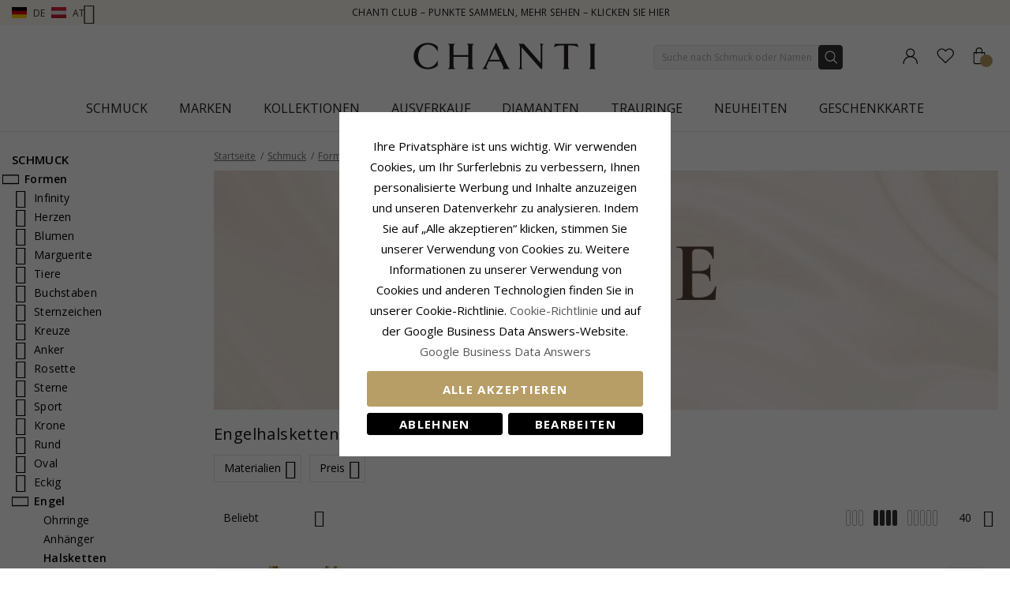

--- FILE ---
content_type: text/html; charset=UTF-8
request_url: https://www.chanti.de/p-formen-engel-halsketten
body_size: 47921
content:
<!doctype html>
<html class="use-header8" lang="de" prefix="og: https://ogp.me/ns#">
    <head >
            <meta property="og:title" content="Halsketten - Engel - Formen - Schmuck" />
    <meta property="og:type" content="Sie finden eine große Auswahl an Schmuck bei Chanti und Sie können bis zu 70% sparen. Sehen Sie die Auswahl auf dieser Seite und finden Sie ein Schmuckstück." />
    <meta property="og:url" content="https://www.chanti.de/p-formen-engel-halsketten" />
        <meta property="og:image" content="https://www.chanti.de/media/catalog/product/cache/abefd38457fb53032c0cdd66a93339b2/3/2/325k1266-0.webp" />
            
        <meta charset="utf-8"/>
<meta name="description" content="Sie finden eine große Auswahl an Schmuck bei Chanti und Sie können bis zu 70% sparen. Sehen Sie die Auswahl auf dieser Seite und finden Sie ein Schmuckstück."/>
<meta name="robots" content="INDEX,FOLLOW"/>
<meta name="title" content="Halsketten - Engel - Formen - Schmuck"/>
<meta name="viewport" content="width=device-width, initial-scale=1, maximum-scale=1.0, user-scalable=no"/>
<title>Halsketten - Engel - Formen - Schmuck</title>
<link  rel="stylesheet" type="text/css"  media="all" href="https://www.chanti.de/static/version1765428503/_cache/merged/3589d5ed80442ed7b09bb764b46420f2.min.css" />
<link  rel="stylesheet" type="text/css"  media="screen and (min-width: 768px)" href="https://www.chanti.de/static/version1765428503/frontend/InterLogic/ChantiDE/de_DE/css/styles-l.min.css" />
<link  rel="stylesheet" type="text/css"  media="screen and (min-width: 992px)" href="https://www.chanti.de/static/version1765428503/_cache/merged/69bc14636c2c09313451e2c799c1c5ba.min.css" />







<link  rel="canonical" href="https://www.chanti.de/p-formen-engel-halsketten" />
<link  rel="icon" type="image/x-icon" href="https://www.chanti.de/media/favicon/stores/4/logo-cb_1.png" />
<link  rel="shortcut icon" type="image/x-icon" href="https://www.chanti.de/media/favicon/stores/4/logo-cb_1.png" />
        



<!-- Google Tag Manager -->
    
                    
        <!-- End Google Tag Manager -->
<style>
	</style>
				<link  rel="stylesheet" type="text/css"  media="all" href="https://www.chanti.de/media/mgs/css/4/custom_config.css" /> 
				                            
                       
        </head>
    <body data-container="body" data-mage-init='{"loaderAjax": {}, "loader": { "icon": "https://www.chanti.de/static/version1765428503/frontend/InterLogic/ChantiDE/de_DE/images/loader-2.gif"}}' class="page-with-filter page-products categorypath-p-formen-engel-halsketten category-p-formen-engel-halsketten catalog-category-view page-layout-2columns-left wide">
		    
        			

    <!-- Google Tag Manager (noscript) -->
            <noscript><iframe src="https://www.googletagmanager.com/ns.html?id=GTM-P85XHK"
                          height="0" width="0" style="display:none;visibility:hidden"></iframe></noscript>
        <!-- End Google Tag Manager (noscript) -->
    
    


    <noscript>
        <div class="message global noscript">
            <div class="content">
                <p>
                    <strong>JavaScript scheint in Ihrem Browser deaktiviert zu sein.</strong>
                    <span>Um unsere Website in bester Weise zu erfahren, aktivieren Sie Javascript in Ihrem Browser.</span>
                </p>
            </div>
        </div>
    </noscript>



<main><div class="page-wrapper  lazy-loading-img" data-ratioimage="ratio-1"><div id="placeholder-header"></div><header class="header header8">    <div class="top-header-content">
        <div class="container">
            <div class="row">
                <div class="item-left">
                    		<div class="language">
					                				<span class="switcher-language" data-toggle="dropdown">
                                                                <img class="lang-action" alt="de" src="https://www.chanti.de/static/version1765428503/frontend/InterLogic/ChantiDE/de_DE/images/flags/de.webp" />
                        <span class="language-label lang-action double-language-label">
                            <span class="first-lang">de</span>
                            <img class="lang-action" alt="at" src="https://www.chanti.de/static/version1765428503/frontend/InterLogic/ChantiDE/de_DE/images/flags/at.webp" />
                            <span class="second-lang">at</span>
                            <i class="pe-7s-angle-down" aria-hidden="true"></i>
                        </span>
                    				</span>
							<ul class="dropdown-menu">
                                                                                            <li class="view-da switcher-option">
                        <a href="https://www.chanti.dk/" >
                            <img alt="da" src="https://www.chanti.de/static/version1765428503/frontend/InterLogic/ChantiDE/de_DE/images/flags/da.webp" />
                            <span class="select-language-label">
                                                                    Danmark                                                            </span>
                                                    </a>
                    </li>
                                                                                <li class="view-se switcher-option">
                        <a href="https://www.chanti.se/" >
                            <img alt="se" src="https://www.chanti.de/static/version1765428503/frontend/InterLogic/ChantiDE/de_DE/images/flags/se.webp" />
                            <span class="select-language-label">
                                                                    Sweden                                                            </span>
                                                    </a>
                    </li>
                                                                                <li class="view-no switcher-option">
                        <a href="https://www.chanti.no/" >
                            <img alt="no" src="https://www.chanti.de/static/version1765428503/frontend/InterLogic/ChantiDE/de_DE/images/flags/no.webp" />
                            <span class="select-language-label">
                                                                    Norway                                                            </span>
                                                    </a>
                    </li>
                                                                                <li class="view-nl switcher-option">
                        <a href="https://www.chanti.nl/" >
                            <img alt="nl" src="https://www.chanti.de/static/version1765428503/frontend/InterLogic/ChantiDE/de_DE/images/flags/nl.webp" />
                            <span class="select-language-label double-country-label">
                                                                    nl                                                            </span>
                                                                                            <img alt="be" src="https://www.chanti.de/static/version1765428503/frontend/InterLogic/ChantiDE/de_DE/images/flags/be.webp" />
                                <span class="select-language-label second">be</span>
                                                    </a>
                    </li>
                                                                                <li class="view-fi switcher-option">
                        <a href="https://www.chanti.fi/" >
                            <img alt="fi" src="https://www.chanti.de/static/version1765428503/frontend/InterLogic/ChantiDE/de_DE/images/flags/fi.webp" />
                            <span class="select-language-label">
                                                                    Finland                                                            </span>
                                                    </a>
                    </li>
                            		</ul>
	</div>
                </div>
                <div class="top-header">
                        <div class="top-middle-header">
                                                            <a href="/i-chanti-club" class="block-text">
                                    CHANTI Club – Punkte sammeln, mehr sehen – Klicken Sie hier                                </a>
                                                    </div>
                </div>
            </div>
        </div>
    </div>
    <div class="middle-header-content">
        <div class="container">
            <div class="row">
                <div class="col-xs-3 header-link visible-xs visible-sm left">
                    <div class="table-icon-menu">
                        <div class="top-menu-wrapper">
                            <button class="top-menu" aria-label="Menu">
                                <span class="menu-label"></span>
                            </button>
                        </div>
                                                    <div class="header-wl" data-bind="scope: 'wishlist'">
                                <a id="wishlist-link-m" href="https://www.chanti.de/wishlist/" aria-label="Favorites">
                                        <span class="favorite-item">
                                            <!-- ko if: wishlist().counter -->
                                                <span class="counter qty empty" data-bind="css: { empty: !!wishlist().counter == false }"><span class="counter-number"><!-- ko text: wishlist().counter --><!-- /ko --></span></span>
                                            <!-- /ko -->
                                            <span class="text">Wunschliste</span>
                                        </span>
                                </a>
                            </div>
                                            </div>
                </div>
                <div class="col-md-offset-4 col-md-4 col-xs-6 logo-header"><a class="logo" href="https://www.chanti.de/" aria-label="Logo" title="">
    <img src="https://www.chanti.de/media/logo/stores/4/c-logo.svg"
         alt=""
        width="232"        height="33"    />
</a>
</div>
                <div class="col-lg-offset-1 col-md-offset-1 col-xs-3 col-md-3 header-link right">
                    <div class="table-icon-menu hide-titles">
                        <div class="dropdown dropdown-toplinks">
                            <a class="my-account" id="my-account-link" href="https://www.chanti.de/customer/account/login/" aria-label="Account">
                                <span class="account-item">
                                    <span class="text">Konto</span>
                                </span>
                            </a>
                        </div>
                                                    <div class="header-wl  hidden-xs hidden-sm" data-bind="scope: 'wishlist'">
                                <a id="wishlist-link" href="https://www.chanti.de/wishlist/" aria-label="Favorites">
                                    <span class="favorite-item">
                                        <!-- ko if: wishlist().counter -->
                                        <span class="counter qty empty" data-bind="css: { empty: !!wishlist().counter == false }"><span class="counter-number"><!-- ko text: wishlist().counter --><!-- /ko --></span></span>
                                        <!-- /ko -->
                                        <span class="text">Wunschliste</span>
                                    </span>
                                </a>
                            </div>
                            
                                                
<div data-block="minicart" class="minicart-wrapper">
    <a class="action showcart" href="https://www.chanti.de/checkout/cart/"
       data-bind="scope: 'minicart_content'">
        <span class="minicart-item">
            <span class="counter qty empty" data-bind="css: { empty: (getCartParam('summary_count') < 0) }, blockLoader: isLoading"><span class="counter-number"><!-- ko text: getCartParam('summary_count') --><!-- /ko --></span></span>
            <span class="text">Warenkorb</span>
        </span>
    </a>
        
    
</div>


                    </div>
                </div>
                <div class="col-xs-12 col-sm-12 xs-search">




<div class="search-form ">
	<div class="form-search">
		<form class="form minisearch" id="search_mini_form" action="https://www.chanti.de/catalogsearch/result/" method="get">
			<input id="search"
			   type="text"
			   name="q"
			   value=""
			   class="input-text form-control"
			   maxlength="30"
               placeholder="Suche nach Schmuck oder Namen"
			   role="combobox"
                   aria-controls="mgs-instant-autocomplete-wrapper"
                   aria-autocomplete="both"
                   aria-expanded="true"
                   aria-label="Search"
                   aria-haspopup="false"
                   aria-activedescendant=""
                   autocomplete="off"/>

			<input type="hidden" id="sa" name="sa" value="0"/>
			<button type="submit" title="Suche" class="button">
			</button>	   
			<div id="search_autocomplete" class="search-autocomplete" style="display: none;"></div>
					</form>
	</div>
	<div class="actions-search">
        <div class="action-search-block">
		    <button class="action-search" aria-label="Search" onclick="showHideFormSearch()"><span class="action-search-icon"></span></button>
        </div>
	</div>
</div>




</div>
            </div>
        </div>
        <div class="megamenu-content">
            <div class="container">
                <div class="parent__megameu">
                    <div class="tab-content mgt-menu"><div id="main-Menucontent" class="tab-pane active">

					<nav class="navigation" role="navigation">
		<ul id="container">
																		<li class="  category-menu level0 ignore-hover" data-c-id="3">
							<a href="https://www.chanti.de/p-schmuck" class="level-top header-category-item-box"><span data-hover="Schmuck" class="c-label">Schmuck</span></a><span class="toggle-menu pe-7s-angle-right">
                </span><div class="wm-container row"><div class="wm-content"><ul class="dropdown-menu" ><li class="level1 dropdown-panel content-height-15" data-c-id="4">
<a href="https://www.chanti.de/p-ohrringe">
<span class="c-label">Ohrringe</span>
<span class="icon-next pe-7s-angle-right"></span>
</a>
<span class="toggle-menu pe-7s-angle-right">
                    </span>
<div class="sub-col"><ul id="mmc-4-1"
 class="dropdown-menu"
>
<li class="level2 dropdown-panel content-height-2" data-c-id="149">
<a href="https://www.chanti.de/p-ohrringe-aus_gold">
<span class="c-label">Ohrringe gold</span>
<span class="icon-next pe-7s-angle-right"></span>
</a>
<span class="toggle-menu pe-7s-angle-right">
                    </span>
<div class="sub-col"><ul id="mmc-149-1"
 class="dropdown-menu"
>
<li class="level3 dropdown-panel" data-c-id="161">
<a href="https://www.chanti.de/p-ohrringe-aus_gold-8_karat">
<span class="c-label">8 Karat</span>
</a>
</li><li class="level3 dropdown-panel" data-c-id="150">
<a href="https://www.chanti.de/p-ohrringe-aus_gold-14_karat">
<span class="c-label">14 Karat</span>
</a>
</li>
</ul></div>
</li><li class="level2 dropdown-panel content-height-2" data-c-id="63">
<a href="https://www.chanti.de/p-ohrringe-aus_weissgold">
<span class="c-label">Ohrringe Weißgold </span>
<span class="icon-next pe-7s-angle-right"></span>
</a>
<span class="toggle-menu pe-7s-angle-right">
                    </span>
<div class="sub-col"><ul id="mmc-63-1"
 class="dropdown-menu"
>
<li class="level3 dropdown-panel" data-c-id="64">
<a href="https://www.chanti.de/p-ohrringe-aus_weissgold-8_karat">
<span class="c-label">8 Karat</span>
</a>
</li><li class="level3 dropdown-panel" data-c-id="219">
<a href="https://www.chanti.de/p-ohrringe-aus_weissgold-14_karat">
<span class="c-label">14 Karat</span>
</a>
</li>
</ul></div>
</li><li class="level2 dropdown-panel" data-c-id="6">
<a href="https://www.chanti.de/p-ohrringe-aus_silber">
<span class="c-label">Ohrringe Silber</span>
</a>
</li><li class="level2 dropdown-panel" data-c-id="8">
<a href="https://www.chanti.de/p-ohrringe-aus_vergoldetem_silber">
<span class="c-label">Aus vergoldetem Silber</span>
</a>
</li><li class="level2 dropdown-panel" data-c-id="65">
<a href="https://www.chanti.de/p-ohrringe-mit_diamanten">
<span class="c-label">Diamant Ohrringe</span>
</a>
</li><li class="level2 dropdown-panel" data-c-id="313">
<a href="https://www.chanti.de/p-ohrringe-mit_perlen">
<span class="c-label">Perlenohrringe</span>
</a>
</li><li class="level2 dropdown-panel content-height-9" data-c-id="162">
<a href="https://www.chanti.de/p-ohrringe-solitaar">
<span class="c-label">Solitär</span>
<span class="icon-next pe-7s-angle-right"></span>
</a>
<span class="toggle-menu pe-7s-angle-right">
                    </span>
<div class="sub-col"><ul id="mmc-162-1"
 class="dropdown-menu"
>
<li class="level3 dropdown-panel" data-c-id="880">
<a href="https://www.chanti.de/p-ohrringe-solitaar-2_x_0_03_ct">
<span class="c-label">2 x 0,03 ct</span>
</a>
</li><li class="level3 dropdown-panel" data-c-id="881">
<a href="https://www.chanti.de/p-ohrringe-solitaar-2_x_0_04_ct">
<span class="c-label">2 x 0,04 ct</span>
</a>
</li><li class="level3 dropdown-panel" data-c-id="399">
<a href="https://www.chanti.de/p-ohrringe-solitaar-2_x_0_05_ct">
<span class="c-label">2 x 0,05 ct</span>
</a>
</li><li class="level3 dropdown-panel" data-c-id="882">
<a href="https://www.chanti.de/p-ohrringe-solitaar-2_x_0_06_ct_0_07_ct">
<span class="c-label">2 x 0,06 - 0,07 ct</span>
</a>
</li><li class="level3 dropdown-panel" data-c-id="883">
<a href="https://www.chanti.de/p-ohrringe-solitaar-2_x_0_08_ct_0_09_ct">
<span class="c-label">2 x 0,08 - 0,09 ct</span>
</a>
</li><li class="level3 dropdown-panel" data-c-id="397">
<a href="https://www.chanti.de/p-ohrringe-solitaar-2_x_0_10_ct">
<span class="c-label">2 x 0,10 ct</span>
</a>
</li><li class="level3 dropdown-panel" data-c-id="264">
<a href="https://www.chanti.de/p-ohrringe-solitaar-2_x_0_20_ct">
<span class="c-label">2 x 0,20 ct</span>
</a>
</li><li class="level3 dropdown-panel" data-c-id="395">
<a href="https://www.chanti.de/p-ohrringe-solitaar-2_x_0_30_ct">
<span class="c-label">2 x 0,30 ct</span>
</a>
</li><li class="level3 dropdown-panel" data-c-id="553">
<a href="https://www.chanti.de/p-ohrringe-solitaar-2_x_0_40_ct">
<span class="c-label">2 x 0,40 ct</span>
</a>
</li>
</ul></div>
</li><li class="level2 dropdown-panel" data-c-id="496">
<a href="https://www.chanti.de/p-ohrringe-ohrclips">
<span class="c-label">Ohrclips</span>
</a>
</li><li class="level2 dropdown-panel" data-c-id="326">
<a href="https://www.chanti.de/p-ohrringe-ohrhaanger">
<span class="c-label">Ohrhänger</span>
</a>
</li><li class="level2 dropdown-panel" data-c-id="864">
<a href="https://www.chanti.de/hangende_ohrringe">
<span class="c-label">Hängende Ohrringe</span>
</a>
</li><li class="level2 dropdown-panel" data-c-id="865">
<a href="https://www.chanti.de/ketten_ohrringe">
<span class="c-label">Ketten Ohrringe</span>
</a>
</li><li class="level2 dropdown-panel" data-c-id="866">
<a href="https://www.chanti.de/ohrstecker">
<span class="c-label">Ohrstecker</span>
</a>
</li><li class="level2 dropdown-panel" data-c-id="867">
<a href="https://www.chanti.de/ohrhaken">
<span class="c-label">Ohrhaken</span>
</a>
</li><li class="level2 dropdown-panel" data-c-id="816">
<a href="https://www.chanti.de/p-ohrringe-earcuffs">
<span class="c-label">Earcuffs</span>
</a>
</li><li class="level2 dropdown-panel content-height-6" data-c-id="138">
<a href="https://www.chanti.de/p-ohrringe-formen___motive">
<span class="c-label">Formen / Motive</span>
<span class="icon-next pe-7s-angle-right"></span>
</a>
<span class="toggle-menu pe-7s-angle-right">
                    </span>
<div class="sub-col"><ul id="mmc-138-1"
 class="dropdown-menu"
>
<li class="level3 dropdown-panel" data-c-id="139">
<a href="https://www.chanti.de/p-ohrringe-formen___motive-kleinen">
<span class="c-label">Kleinen</span>
</a>
</li><li class="level3 dropdown-panel content-height-10" data-c-id="173">
<a href="https://www.chanti.de/p-ohrringe-formen___motive-tiere">
<span class="c-label">Tiere</span>
<span class="icon-next pe-7s-angle-right"></span>
</a>
<span class="toggle-menu pe-7s-angle-right">
                    </span>
<div class="sub-col"><ul id="mmc-173-1"
 class="dropdown-menu"
>
<li class="level4 dropdown-panel" data-c-id="621">
<a href="https://www.chanti.de/p-ohrringe-formen___motive-tiere-teddybaar">
<span class="c-label">Teddybär</span>
</a>
</li><li class="level4 dropdown-panel" data-c-id="295">
<a href="https://www.chanti.de/p-ohrringe-formen___motive-tiere-delphin">
<span class="c-label">Delphin</span>
</a>
</li><li class="level4 dropdown-panel" data-c-id="489">
<a href="https://www.chanti.de/p-ohrringe-formen___motive-tiere-elefant">
<span class="c-label">Elefant</span>
</a>
</li><li class="level4 dropdown-panel" data-c-id="299">
<a href="https://www.chanti.de/p-ohrringe-formen___motive-tiere-pferd">
<span class="c-label">Pferd</span>
</a>
</li><li class="level4 dropdown-panel" data-c-id="490">
<a href="https://www.chanti.de/p-ohrringe-formen___motive-tiere-katze">
<span class="c-label">Katze</span>
</a>
</li><li class="level4 dropdown-panel" data-c-id="311">
<a href="https://www.chanti.de/p-ohrringe-formen___motive-tiere-vogel">
<span class="c-label">Vogel</span>
</a>
</li><li class="level4 dropdown-panel" data-c-id="838">
<a href="https://www.chanti.de/p-ohrringe-formen___motive-tiere-papagei">
<span class="c-label">Papagei</span>
</a>
</li><li class="level4 dropdown-panel" data-c-id="411">
<a href="https://www.chanti.de/p-ohrringe-formen___motive-tiere-schmetterling">
<span class="c-label">Schmetterling</span>
</a>
</li><li class="level4 dropdown-panel" data-c-id="309">
<a href="https://www.chanti.de/p-ohrringe-formen___motive-tiere-marienkaafer">
<span class="c-label">Marienkäfer</span>
</a>
</li><li class="level4 dropdown-panel" data-c-id="606">
<a href="https://www.chanti.de/p-ohrringe-formen___motive-tiere-eule">
<span class="c-label">Eule</span>
</a>
</li>
</ul></div>
</li><li class="level3 dropdown-panel" data-c-id="661">
<a href="https://www.chanti.de/p-ohrringe-formen___motive-grossen">
<span class="c-label">Großen</span>
</a>
</li><li class="level3 dropdown-panel" data-c-id="821">
<a href="https://www.chanti.de/p-ohrringe-formen___motive-cup_cake">
<span class="c-label">Cup cake</span>
</a>
</li><li class="level3 dropdown-panel content-height-3" data-c-id="478">
<a href="https://www.chanti.de/p-ohrringe-formen___motive-obst">
<span class="c-label">Obst</span>
<span class="icon-next pe-7s-angle-right"></span>
</a>
<span class="toggle-menu pe-7s-angle-right">
                    </span>
<div class="sub-col"><ul id="mmc-478-1"
 class="dropdown-menu"
>
<li class="level4 dropdown-panel" data-c-id="720">
<a href="https://www.chanti.de/p-ohrringe-formen___motive-obst-apfel">
<span class="c-label">Apfel</span>
</a>
</li><li class="level4 dropdown-panel" data-c-id="817">
<a href="https://www.chanti.de/p-ohrringe-formen___motive-obst-kirschen">
<span class="c-label">Kirschen</span>
</a>
</li><li class="level4 dropdown-panel" data-c-id="812">
<a href="https://www.chanti.de/p-ohrringe-formen___motive-obst-erdbeere">
<span class="c-label">Erdbeere</span>
</a>
</li>
</ul></div>
</li><li class="level3 dropdown-panel" data-c-id="599">
<a href="https://www.chanti.de/p-ohrringe-formen___motive-butterflys_ohrringe">
<span class="c-label">Butterflys ohrringe</span>
</a>
</li>
</ul></div>
</li>
</ul></div>
</li><li class="level1 dropdown-panel content-height-14" data-c-id="35">
<a href="https://www.chanti.de/p-ringe">
<span class="c-label">Ringe</span>
<span class="icon-next pe-7s-angle-right"></span>
</a>
<span class="toggle-menu pe-7s-angle-right">
                    </span>
<div class="sub-col"><ul id="mmc-35-1"
 class="dropdown-menu"
>
<li class="level2 dropdown-panel content-height-2" data-c-id="93">
<a href="https://www.chanti.de/p-ringe-aus_gold">
<span class="c-label">Gold Ringe</span>
<span class="icon-next pe-7s-angle-right"></span>
</a>
<span class="toggle-menu pe-7s-angle-right">
                    </span>
<div class="sub-col"><ul id="mmc-93-1"
 class="dropdown-menu"
>
<li class="level3 dropdown-panel" data-c-id="143">
<a href="https://www.chanti.de/p-ringe-aus_gold-8_karat">
<span class="c-label">8 Karat</span>
</a>
</li><li class="level3 dropdown-panel" data-c-id="95">
<a href="https://www.chanti.de/p-ringe-aus_gold-14_karat">
<span class="c-label">14 Karat</span>
</a>
</li>
</ul></div>
</li><li class="level2 dropdown-panel content-height-2" data-c-id="50">
<a href="https://www.chanti.de/p-ringe-aus_weissgold">
<span class="c-label">Ringe Weißgold</span>
<span class="icon-next pe-7s-angle-right"></span>
</a>
<span class="toggle-menu pe-7s-angle-right">
                    </span>
<div class="sub-col"><ul id="mmc-50-1"
 class="dropdown-menu"
>
<li class="level3 dropdown-panel" data-c-id="454">
<a href="https://www.chanti.de/p-ringe-aus_weissgold-8_karat">
<span class="c-label">8 Karat</span>
</a>
</li><li class="level3 dropdown-panel" data-c-id="51">
<a href="https://www.chanti.de/p-ringe-aus_weissgold-14_karat">
<span class="c-label">14 Karat</span>
</a>
</li>
</ul></div>
</li><li class="level2 dropdown-panel" data-c-id="36">
<a href="https://www.chanti.de/p-ringe-aus_silber">
<span class="c-label">Ringe Silber</span>
</a>
</li><li class="level2 dropdown-panel" data-c-id="649">
<a href="https://www.chanti.de/p-ringe-aus_vergoldetem_silber">
<span class="c-label">Aus vergoldetem Silber</span>
</a>
</li><li class="level2 dropdown-panel" data-c-id="52">
<a href="https://www.chanti.de/p-ringe-mit_diamanten">
<span class="c-label">Diamantring</span>
</a>
</li><li class="level2 dropdown-panel" data-c-id="529">
<a href="https://www.chanti.de/p-ringe-mit_perlen">
<span class="c-label">Perlenring</span>
</a>
</li><li class="level2 dropdown-panel content-height-5" data-c-id="364">
<a href="https://www.chanti.de/p-ringe-solitaarringe">
<span class="c-label">Solitärringe</span>
<span class="icon-next pe-7s-angle-right"></span>
</a>
<span class="toggle-menu pe-7s-angle-right">
                    </span>
<div class="sub-col"><ul id="mmc-364-1"
 class="dropdown-menu"
>
<li class="level3 dropdown-panel" data-c-id="374">
<a href="https://www.chanti.de/p-ringe-solitaarringe-1_x_0_05_ct">
<span class="c-label">1 x 0,05 ct</span>
</a>
</li><li class="level3 dropdown-panel" data-c-id="379">
<a href="https://www.chanti.de/p-ringe-solitaarringe-1_x_0_10_ct">
<span class="c-label">1 x 0,10 ct</span>
</a>
</li><li class="level3 dropdown-panel" data-c-id="378">
<a href="https://www.chanti.de/p-ringe-solitaarringe-1_x_0_20_ct">
<span class="c-label">1 x 0,20 ct</span>
</a>
</li><li class="level3 dropdown-panel" data-c-id="375">
<a href="https://www.chanti.de/p-ringe-solitaarringe-1_x_0_30_ct">
<span class="c-label">1 x 0,30 ct</span>
</a>
</li><li class="level3 dropdown-panel" data-c-id="381">
<a href="https://www.chanti.de/p-ringe-solitaarringe-1_x_0_40_ct">
<span class="c-label">1 x 0,40 ct</span>
</a>
</li>
</ul></div>
</li><li class="level2 dropdown-panel content-height-12" data-c-id="240">
<a href="https://www.chanti.de/p-ringe-memoireringe">
<span class="c-label">Memoireringe</span>
<span class="icon-next pe-7s-angle-right"></span>
</a>
<span class="toggle-menu pe-7s-angle-right">
                    </span>
<div class="sub-col"><ul id="mmc-240-1"
 class="dropdown-menu"
>
<li class="level3 dropdown-panel" data-c-id="455">
<a href="https://www.chanti.de/p-ringe-memoireringe-mit_zirkonia">
<span class="c-label">Mit Zirkonia</span>
</a>
</li><li class="level3 dropdown-panel" data-c-id="446">
<a href="https://www.chanti.de/p-ringe-memoireringe-mit_saphir">
<span class="c-label">Mit Saphir</span>
</a>
</li><li class="level3 dropdown-panel" data-c-id="448">
<a href="https://www.chanti.de/p-ringe-memoireringe-mit_rubin">
<span class="c-label">Mit Rubin</span>
</a>
</li><li class="level3 dropdown-panel" data-c-id="449">
<a href="https://www.chanti.de/p-ringe-memoireringe-mit_smaragd">
<span class="c-label">Mit Smaragd</span>
</a>
</li><li class="level3 dropdown-panel" data-c-id="647">
<a href="https://www.chanti.de/p-ringe-memoireringe-1_x_0_05_ct">
<span class="c-label">1 x 0,05 ct</span>
</a>
</li><li class="level3 dropdown-panel" data-c-id="404">
<a href="https://www.chanti.de/p-ringe-memoireringe-3_x_0_05_ct">
<span class="c-label">3 x 0,05 ct</span>
</a>
</li><li class="level3 dropdown-panel" data-c-id="290">
<a href="https://www.chanti.de/p-ringe-memoireringe-5_x_0_05_ct">
<span class="c-label">5 x 0,05 ct</span>
</a>
</li><li class="level3 dropdown-panel" data-c-id="538">
<a href="https://www.chanti.de/p-ringe-memoireringe-1_x_0_10_ct">
<span class="c-label">1 x 0,10 ct</span>
</a>
</li><li class="level3 dropdown-panel" data-c-id="439">
<a href="https://www.chanti.de/p-ringe-memoireringe-3_x_0_10_ct">
<span class="c-label">3 x 0,10 ct</span>
</a>
</li><li class="level3 dropdown-panel" data-c-id="440">
<a href="https://www.chanti.de/p-ringe-memoireringe-5_x_0_10_ct">
<span class="c-label">5 x 0,10 ct</span>
</a>
</li><li class="level3 dropdown-panel" data-c-id="595">
<a href="https://www.chanti.de/p-ringe-memoireringe-5_x_0_15_ct">
<span class="c-label">5 x 0,15 ct</span>
</a>
</li><li class="level3 dropdown-panel" data-c-id="909">
<a href="https://www.chanti.de/p-ringe-memoireringe-5-x-0-20-ct">
<span class="c-label">5 x 0,20 ct</span>
</a>
</li>
</ul></div>
</li><li class="level2 dropdown-panel" data-c-id="877">
<a href="https://www.chanti.de/panzerringe">
<span class="c-label">Panzerringe</span>
</a>
</li><li class="level2 dropdown-panel" data-c-id="681">
<a href="https://www.chanti.de/p-ringe-daumenringe">
<span class="c-label">Daumenringe</span>
</a>
</li><li class="level2 dropdown-panel" data-c-id="81">
<a href="https://www.chanti.de/p-ringe-ringe_kleiner_finger">
<span class="c-label">Ringe kleiner Finger</span>
</a>
</li><li class="level2 dropdown-panel" data-c-id="810">
<a href="https://www.chanti.de/p-ringe-gliederringe">
<span class="c-label">Gliederringe</span>
</a>
</li><li class="level2 dropdown-panel" data-c-id="487">
<a href="https://www.chanti.de/p-ringe-zehenringe">
<span class="c-label">Zehenringe</span>
</a>
</li><li class="level2 dropdown-panel content-height-6" data-c-id="101">
<a href="https://www.chanti.de/p-ringe-formen___motive">
<span class="c-label">Formen / Motive</span>
<span class="icon-next pe-7s-angle-right"></span>
</a>
<span class="toggle-menu pe-7s-angle-right">
                    </span>
<div class="sub-col"><ul id="mmc-101-1"
 class="dropdown-menu"
>
<li class="level3 dropdown-panel" data-c-id="655">
<a href="https://www.chanti.de/p-ringe-formen___motive-delphin">
<span class="c-label">Delphin</span>
</a>
</li><li class="level3 dropdown-panel" data-c-id="115">
<a href="https://www.chanti.de/p-ringe-formen___motive-breite">
<span class="c-label">Breite</span>
</a>
</li><li class="level3 dropdown-panel" data-c-id="168">
<a href="https://www.chanti.de/p-ringe-formen___motive-enge">
<span class="c-label">Enge</span>
</a>
</li><li class="level3 dropdown-panel" data-c-id="561">
<a href="https://www.chanti.de/p-ringe-formen___motive-grossen">
<span class="c-label">Großen</span>
</a>
</li><li class="level3 dropdown-panel" data-c-id="355">
<a href="https://www.chanti.de/p-ringe-formen___motive-drei-in-einem-ring">
<span class="c-label">Drei-in-Einem-Ring</span>
</a>
</li><li class="level3 dropdown-panel" data-c-id="830">
<a href="https://www.chanti.de/p-ringe-formen___motive-bismarck">
<span class="c-label">Bismarck</span>
</a>
</li>
</ul></div>
</li>
</ul></div>
</li><li class="level1 dropdown-panel content-height-10" data-c-id="28">
<a href="https://www.chanti.de/p-armbaander">
<span class="c-label">Armbänder</span>
<span class="icon-next pe-7s-angle-right"></span>
</a>
<span class="toggle-menu pe-7s-angle-right">
                    </span>
<div class="sub-col"><ul id="mmc-28-1"
 class="dropdown-menu"
>
<li class="level2 dropdown-panel content-height-12" data-c-id="416">
<a href="https://www.chanti.de/p-armbaander-kettentypen">
<span class="c-label">Kettentypen</span>
<span class="icon-next pe-7s-angle-right"></span>
</a>
<span class="toggle-menu pe-7s-angle-right">
                    </span>
<div class="sub-col"><ul id="mmc-416-1"
 class="dropdown-menu"
>
<li class="level3 dropdown-panel" data-c-id="418">
<a href="https://www.chanti.de/p-armbaander-kettentypen-ankerarmbaander">
<span class="c-label">Ankerarmbänder</span>
</a>
</li><li class="level3 dropdown-panel" data-c-id="804">
<a href="https://www.chanti.de/p-armbaander-kettentypen-figaroarmbaander">
<span class="c-label">Figaroarmbänder</span>
</a>
</li><li class="level3 dropdown-panel" data-c-id="426">
<a href="https://www.chanti.de/p-armbaander-kettentypen-bismarckarmbaander">
<span class="c-label">Bismarckarmbänder</span>
</a>
</li><li class="level3 dropdown-panel" data-c-id="731">
<a href="https://www.chanti.de/p-armbaander-kettentypen-kugelarmbaander">
<span class="c-label">Kugelarmbänder</span>
</a>
</li><li class="level3 dropdown-panel" data-c-id="568">
<a href="https://www.chanti.de/p-armbaander-kettentypen-panzerarmbaamder">
<span class="c-label">Panzerarmbänder</span>
</a>
</li><li class="level3 dropdown-panel" data-c-id="755">
<a href="https://www.chanti.de/p-armbaander-kettentypen-backsteinarmbaander">
<span class="c-label">Backsteinarmbänder</span>
</a>
</li><li class="level3 dropdown-panel" data-c-id="754">
<a href="https://www.chanti.de/p-armbaander-kettentypen-singapurarmbaander">
<span class="c-label">Singapurarmbänder</span>
</a>
</li><li class="level3 dropdown-panel" data-c-id="797">
<a href="https://www.chanti.de/p-armbaander-kettentypen-koenigarmbaander">
<span class="c-label">Königarmbänder</span>
</a>
</li><li class="level3 dropdown-panel" data-c-id="757">
<a href="https://www.chanti.de/p-armbaander-kettentypen-schlangenarmbaander">
<span class="c-label">Schlangenarmbänder</span>
</a>
</li><li class="level3 dropdown-panel" data-c-id="735">
<a href="https://www.chanti.de/p-armbaander-kettentypen-venezia-armbaander">
<span class="c-label">Venezia-Armbänder</span>
</a>
</li><li class="level3 dropdown-panel" data-c-id="730">
<a href="https://www.chanti.de/p-armbaander-kettentypen-erbsenarmbaander">
<span class="c-label">Erbsenarmbänder</span>
</a>
</li><li class="level3 dropdown-panel" data-c-id="859">
<a href="https://www.chanti.de/tennisarmband">
<span class="c-label">Tennisarmbänder</span>
</a>
</li>
</ul></div>
</li><li class="level2 dropdown-panel content-height-2" data-c-id="480">
<a href="https://www.chanti.de/p-armbaander-aus_gold">
<span class="c-label">Goldarmbänder</span>
<span class="icon-next pe-7s-angle-right"></span>
</a>
<span class="toggle-menu pe-7s-angle-right">
                    </span>
<div class="sub-col"><ul id="mmc-480-1"
 class="dropdown-menu"
>
<li class="level3 dropdown-panel" data-c-id="893">
<a href="https://www.chanti.de/p-armbaander-aus-8-karat-gold">
<span class="c-label">8 Karat</span>
</a>
</li><li class="level3 dropdown-panel" data-c-id="894">
<a href="https://www.chanti.de/p-armbaander-aus-14-karat-gold">
<span class="c-label">14 Karat</span>
</a>
</li>
</ul></div>
</li><li class="level2 dropdown-panel" data-c-id="289">
<a href="https://www.chanti.de/p-armbaander-aus_weissgold">
<span class="c-label">Weißgoldarmbänder</span>
</a>
</li><li class="level2 dropdown-panel" data-c-id="29">
<a href="https://www.chanti.de/p-armbaander-aus_silber">
<span class="c-label">Silberarmbänder</span>
</a>
</li><li class="level2 dropdown-panel" data-c-id="341">
<a href="https://www.chanti.de/p-armbaander-aus_vergoldetem_silber">
<span class="c-label">Vergoldete Armbänder</span>
</a>
</li><li class="level2 dropdown-panel" data-c-id="222">
<a href="https://www.chanti.de/p-armbaander-aus_leder">
<span class="c-label">Lederarmbänder</span>
</a>
</li><li class="level2 dropdown-panel" data-c-id="333">
<a href="https://www.chanti.de/p-armbaander-aus_stahl">
<span class="c-label">Armbänder aus Stahl</span>
</a>
</li><li class="level2 dropdown-panel" data-c-id="515">
<a href="https://www.chanti.de/p-armbaander-bangles_armreifen">
<span class="c-label">Armreife</span>
</a>
</li><li class="level2 dropdown-panel" data-c-id="245">
<a href="https://www.chanti.de/p-armbaander-mit_perlen">
<span class="c-label">Perlenarmbänder</span>
</a>
</li><li class="level2 dropdown-panel content-height-3" data-c-id="287">
<a href="https://www.chanti.de/p-armbaander-formen___motive">
<span class="c-label">Formen / Motive</span>
<span class="icon-next pe-7s-angle-right"></span>
</a>
<span class="toggle-menu pe-7s-angle-right">
                    </span>
<div class="sub-col"><ul id="mmc-287-1"
 class="dropdown-menu"
>
<li class="level3 dropdown-panel" data-c-id="751">
<a href="https://www.chanti.de/p-armbaander-formen___motive-breite">
<span class="c-label">Breite</span>
</a>
</li><li class="level3 dropdown-panel" data-c-id="453">
<a href="https://www.chanti.de/p-armbaander-formen___motive-enge">
<span class="c-label">Enge</span>
</a>
</li><li class="level3 dropdown-panel" data-c-id="499">
<a href="https://www.chanti.de/p-armbaander-formen___motive-geknupfte">
<span class="c-label">Geknüpfte</span>
</a>
</li>
</ul></div>
</li>
</ul></div>
</li><li class="level1 dropdown-panel content-height-9" data-c-id="12">
<a href="https://www.chanti.de/p-anhaanger">
<span class="c-label">Anhänger</span>
<span class="icon-next pe-7s-angle-right"></span>
</a>
<span class="toggle-menu pe-7s-angle-right">
                    </span>
<div class="sub-col"><ul id="mmc-12-1"
 class="dropdown-menu"
>
<li class="level2 dropdown-panel content-height-2" data-c-id="32">
<a href="https://www.chanti.de/p-anhaanger-aus_gold">
<span class="c-label">Goldanhänger</span>
<span class="icon-next pe-7s-angle-right"></span>
</a>
<span class="toggle-menu pe-7s-angle-right">
                    </span>
<div class="sub-col"><ul id="mmc-32-1"
 class="dropdown-menu"
>
<li class="level3 dropdown-panel" data-c-id="174">
<a href="https://www.chanti.de/p-anhaanger-aus_gold-8_karat">
<span class="c-label">8 Karat</span>
</a>
</li><li class="level3 dropdown-panel" data-c-id="33">
<a href="https://www.chanti.de/p-anhaanger-aus_gold-14_karat">
<span class="c-label">14 Karat</span>
</a>
</li>
</ul></div>
</li><li class="level2 dropdown-panel content-height-2" data-c-id="20">
<a href="https://www.chanti.de/p-anhaanger-aus_weissgold">
<span class="c-label">Weißgold Anhänger</span>
<span class="icon-next pe-7s-angle-right"></span>
</a>
<span class="toggle-menu pe-7s-angle-right">
                    </span>
<div class="sub-col"><ul id="mmc-20-1"
 class="dropdown-menu"
>
<li class="level3 dropdown-panel" data-c-id="422">
<a href="https://www.chanti.de/p-anhaanger-aus_weissgold-8_karat">
<span class="c-label">8 Karat</span>
</a>
</li><li class="level3 dropdown-panel" data-c-id="23">
<a href="https://www.chanti.de/p-anhaanger-aus_weissgold-14_karat">
<span class="c-label">14 Karat</span>
</a>
</li>
</ul></div>
</li><li class="level2 dropdown-panel" data-c-id="43">
<a href="https://www.chanti.de/p-anhaanger-aus_silber">
<span class="c-label">Silberanhänger</span>
</a>
</li><li class="level2 dropdown-panel" data-c-id="54">
<a href="https://www.chanti.de/p-anhaanger-aus_vergoldetem_silber">
<span class="c-label">Vergoldete Anhänger</span>
</a>
</li><li class="level2 dropdown-panel" data-c-id="18">
<a href="https://www.chanti.de/p-anhaanger-mit_diamanten">
<span class="c-label">Diamant Anhänger</span>
</a>
</li><li class="level2 dropdown-panel" data-c-id="196">
<a href="https://www.chanti.de/p-anhaanger-mit_perlen">
<span class="c-label">Perlenanhänger</span>
</a>
</li><li class="level2 dropdown-panel content-height-6" data-c-id="358">
<a href="https://www.chanti.de/p-anhaanger-solitaar">
<span class="c-label">Solitär</span>
<span class="icon-next pe-7s-angle-right"></span>
</a>
<span class="toggle-menu pe-7s-angle-right">
                    </span>
<div class="sub-col"><ul id="mmc-358-1"
 class="dropdown-menu"
>
<li class="level3 dropdown-panel" data-c-id="385">
<a href="https://www.chanti.de/p-anhaanger-solitaar-1_x_0_05_ct">
<span class="c-label">1 x 0,05 ct</span>
</a>
</li><li class="level3 dropdown-panel" data-c-id="388">
<a href="https://www.chanti.de/p-anhaanger-solitaar-1_x_0_10_ct">
<span class="c-label">1 x 0,10 ct</span>
</a>
</li><li class="level3 dropdown-panel" data-c-id="386">
<a href="https://www.chanti.de/p-anhaanger-solitaar-1_x_0_20_ct">
<span class="c-label">1 x 0,20 ct</span>
</a>
</li><li class="level3 dropdown-panel" data-c-id="393">
<a href="https://www.chanti.de/p-anhaanger-solitaar-1_x_0_30_ct">
<span class="c-label">1 x 0,30 ct</span>
</a>
</li><li class="level3 dropdown-panel" data-c-id="390">
<a href="https://www.chanti.de/p-anhaanger-solitaar-1_x_0_40_ct">
<span class="c-label">1 x 0,40 ct</span>
</a>
</li><li class="level3 dropdown-panel" data-c-id="550">
<a href="https://www.chanti.de/p-anhaanger-solitaar-1_x_0_50_ct">
<span class="c-label">1 x 0,50 ct</span>
</a>
</li>
</ul></div>
</li><li class="level2 dropdown-panel content-height-4" data-c-id="14">
<a href="https://www.chanti.de/p-anhaanger-formen___motive">
<span class="c-label">Formen / Motive</span>
<span class="icon-next pe-7s-angle-right"></span>
</a>
<span class="toggle-menu pe-7s-angle-right">
                    </span>
<div class="sub-col"><ul id="mmc-14-1"
 class="dropdown-menu"
>
<li class="level3 dropdown-panel content-height-14" data-c-id="77">
<a href="https://www.chanti.de/p-anhaanger-formen___motive-tiere">
<span class="c-label">Tiere</span>
<span class="icon-next pe-7s-angle-right"></span>
</a>
<span class="toggle-menu pe-7s-angle-right">
                    </span>
<div class="sub-col"><ul id="mmc-77-1"
 class="dropdown-menu"
>
<li class="level4 dropdown-panel" data-c-id="775">
<a href="https://www.chanti.de/p-anhaanger-formen___motive-tiere-ente">
<span class="c-label">Ente</span>
</a>
</li><li class="level4 dropdown-panel" data-c-id="107">
<a href="https://www.chanti.de/p-anhaanger-formen___motive-tiere-teddybaar">
<span class="c-label">Teddybär</span>
</a>
</li><li class="level4 dropdown-panel" data-c-id="282">
<a href="https://www.chanti.de/p-anhaanger-formen___motive-tiere-delphin">
<span class="c-label">Delphin</span>
</a>
</li><li class="level4 dropdown-panel" data-c-id="306">
<a href="https://www.chanti.de/p-anhaanger-formen___motive-tiere-elefant">
<span class="c-label">Elefant</span>
</a>
</li><li class="level4 dropdown-panel" data-c-id="726">
<a href="https://www.chanti.de/p-anhaanger-formen___motive-tiere-frosch">
<span class="c-label">Frosch</span>
</a>
</li><li class="level4 dropdown-panel" data-c-id="400">
<a href="https://www.chanti.de/p-anhaanger-formen___motive-tiere-pferd">
<span class="c-label">Pferd</span>
</a>
</li><li class="level4 dropdown-panel" data-c-id="470">
<a href="https://www.chanti.de/p-anhaanger-formen___motive-tiere-hund">
<span class="c-label">Hund</span>
</a>
</li><li class="level4 dropdown-panel" data-c-id="624">
<a href="https://www.chanti.de/p-anhaanger-formen___motive-tiere-katze">
<span class="c-label">Katze</span>
</a>
</li><li class="level4 dropdown-panel" data-c-id="512">
<a href="https://www.chanti.de/p-anhaanger-formen___motive-tiere-kaninchen">
<span class="c-label">Kaninchen</span>
</a>
</li><li class="level4 dropdown-panel" data-c-id="495">
<a href="https://www.chanti.de/p-anhaanger-formen___motive-tiere-marienkaafer">
<span class="c-label">Marienkäfer</span>
</a>
</li><li class="level4 dropdown-panel" data-c-id="361">
<a href="https://www.chanti.de/p-anhaanger-formen___motive-tiere-schildkroete">
<span class="c-label">Schildkröte</span>
</a>
</li><li class="level4 dropdown-panel" data-c-id="354">
<a href="https://www.chanti.de/p-anhaanger-formen___motive-tiere-schmetterling">
<span class="c-label">Schmetterling</span>
</a>
</li><li class="level4 dropdown-panel" data-c-id="406">
<a href="https://www.chanti.de/p-anhaanger-formen___motive-tiere-vogel">
<span class="c-label">Vogel</span>
</a>
</li><li class="level4 dropdown-panel" data-c-id="516">
<a href="https://www.chanti.de/p-anhaanger-formen___motive-tiere-eule">
<span class="c-label">Eule</span>
</a>
</li>
</ul></div>
</li><li class="level3 dropdown-panel" data-c-id="248">
<a href="https://www.chanti.de/p-anhaanger-formen___motive-grossen">
<span class="c-label">Großen</span>
</a>
</li><li class="level3 dropdown-panel" data-c-id="839">
<a href="https://www.chanti.de/p-anhaanger-formen___motive-cup_cake">
<span class="c-label">Cup cake</span>
</a>
</li><li class="level3 dropdown-panel" data-c-id="504">
<a href="https://www.chanti.de/p-anhaanger-formen___motive-obst">
<span class="c-label">Obst</span>
</a>
</li>
</ul></div>
</li><li class="level2 dropdown-panel" data-c-id="911">
<a href="https://www.chanti.de/p-anhaanger-broschen">
<span class="c-label">Broschen</span>
</a>
</li>
</ul></div>
</li><li class="level1 dropdown-panel content-height-17 bg" data-c-id="40">
<a href="https://www.chanti.de/p-halsketten">
<span class="c-label">Halsketten</span>
<span class="icon-next pe-7s-angle-right"></span>
</a>
<span class="toggle-menu pe-7s-angle-right">
                    </span>
<div class="sub-col"><ul id="mmc-40-1"
 class="dropdown-menu"
>
<li class="level2 dropdown-panel content-height-11" data-c-id="184">
<a href="https://www.chanti.de/p-halsketten-kettentypen">
<span class="c-label">Kettentypen</span>
<span class="icon-next pe-7s-angle-right"></span>
</a>
<span class="toggle-menu pe-7s-angle-right">
                    </span>
<div class="sub-col"><ul id="mmc-184-1"
 class="dropdown-menu"
>
<li class="level3 dropdown-panel" data-c-id="185">
<a href="https://www.chanti.de/p-halsketten-kettentypen-ankerketten">
<span class="c-label">Ankerketten</span>
</a>
</li><li class="level3 dropdown-panel" data-c-id="232">
<a href="https://www.chanti.de/p-halsketten-kettentypen-schlangenketten">
<span class="c-label">Schlangenketten</span>
</a>
</li><li class="level3 dropdown-panel" data-c-id="188">
<a href="https://www.chanti.de/p-halsketten-kettentypen-veneziaketten">
<span class="c-label">Veneziaketten</span>
</a>
</li><li class="level3 dropdown-panel" data-c-id="710">
<a href="https://www.chanti.de/p-halsketten-kettentypen-kugelketten">
<span class="c-label">Kugelketten</span>
</a>
</li><li class="level3 dropdown-panel" data-c-id="437">
<a href="https://www.chanti.de/p-halsketten-kettentypen-figaroketten">
<span class="c-label">Figaroketten</span>
</a>
</li><li class="level3 dropdown-panel" data-c-id="823">
<a href="https://www.chanti.de/p-halsketten-kettentypen-singapurhalsketten">
<span class="c-label">Singapurhalsketten</span>
</a>
</li><li class="level3 dropdown-panel" data-c-id="436">
<a href="https://www.chanti.de/p-halsketten-kettentypen-koenigsketten">
<span class="c-label">Königsketten</span>
</a>
</li><li class="level3 dropdown-panel" data-c-id="346">
<a href="https://www.chanti.de/p-halsketten-kettentypen-panzerketten">
<span class="c-label">Panzerketten</span>
</a>
</li><li class="level3 dropdown-panel" data-c-id="886">
<a href="https://www.chanti.de/cordel_ketten">
<span class="c-label">Cordel-Ketten</span>
</a>
</li><li class="level3 dropdown-panel" data-c-id="584">
<a href="https://www.chanti.de/p-halsketten-kettentypen-bismarckhalsketten">
<span class="c-label">Bismarckhalsketten</span>
</a>
</li><li class="level3 dropdown-panel" data-c-id="885">
<a href="https://www.chanti.de/chokers">
<span class="c-label">Chokers</span>
</a>
</li>
</ul></div>
</li><li class="level2 dropdown-panel content-height-2" data-c-id="267">
<a href="https://www.chanti.de/p-halsketten-aus_gold">
<span class="c-label">Goldketten</span>
<span class="icon-next pe-7s-angle-right"></span>
</a>
<span class="toggle-menu pe-7s-angle-right">
                    </span>
<div class="sub-col"><ul id="mmc-267-1"
 class="dropdown-menu"
>
<li class="level3 dropdown-panel" data-c-id="896">
<a href="https://www.chanti.de/p-halsketten-aus-8-karat-gold">
<span class="c-label">8 Karat</span>
</a>
</li><li class="level3 dropdown-panel" data-c-id="897">
<a href="https://www.chanti.de/p-halsketten-aus-14-karat-gold">
<span class="c-label">14 Karat</span>
</a>
</li>
</ul></div>
</li><li class="level2 dropdown-panel" data-c-id="347">
<a href="https://www.chanti.de/p-halsketten-aus_weissgold">
<span class="c-label">Weißgoldketten</span>
</a>
</li><li class="level2 dropdown-panel" data-c-id="44">
<a href="https://www.chanti.de/p-halsketten-aus_silber">
<span class="c-label">Silberkette</span>
</a>
</li><li class="level2 dropdown-panel" data-c-id="59">
<a href="https://www.chanti.de/p-halsketten-aus_vergoldetem_silber">
<span class="c-label">Vergoldete Ketten</span>
</a>
</li><li class="level2 dropdown-panel" data-c-id="187">
<a href="https://www.chanti.de/p-halsketten-aus_schwarz_silber">
<span class="c-label">Aus schwarz Silber</span>
</a>
</li><li class="level2 dropdown-panel" data-c-id="339">
<a href="https://www.chanti.de/p-halsketten-aus_leder">
<span class="c-label">Lederketten</span>
</a>
</li><li class="level2 dropdown-panel" data-c-id="910">
<a href="https://www.chanti.de/p-halsketten-aus-stahl">
<span class="c-label">Aus Stahl</span>
</a>
</li><li class="level2 dropdown-panel" data-c-id="244">
<a href="https://www.chanti.de/p-halsketten-mit_perlen">
<span class="c-label">Perlenketten</span>
</a>
</li><li class="level2 dropdown-panel" data-c-id="251">
<a href="https://www.chanti.de/p-halsketten-38_cm">
<span class="c-label">38 cm</span>
</a>
</li><li class="level2 dropdown-panel" data-c-id="225">
<a href="https://www.chanti.de/p-halsketten-42_cm">
<span class="c-label">42 cm</span>
</a>
</li><li class="level2 dropdown-panel" data-c-id="226">
<a href="https://www.chanti.de/p-halsketten-45_cm">
<span class="c-label">45 cm</span>
</a>
</li><li class="level2 dropdown-panel" data-c-id="204">
<a href="https://www.chanti.de/p-halsketten-50_cm">
<span class="c-label">50 cm</span>
</a>
</li><li class="level2 dropdown-panel" data-c-id="435">
<a href="https://www.chanti.de/p-halsketten-55_cm">
<span class="c-label">55 cm</span>
</a>
</li><li class="level2 dropdown-panel" data-c-id="186">
<a href="https://www.chanti.de/p-halsketten-60_cm">
<span class="c-label">60 cm</span>
</a>
</li><li class="level2 dropdown-panel" data-c-id="189">
<a href="https://www.chanti.de/p-halsketten-70_cm">
<span class="c-label">70 cm</span>
</a>
</li><li class="level2 dropdown-panel" data-c-id="525">
<a href="https://www.chanti.de/p-halsketten-80_cm">
<span class="c-label">80 cm</span>
</a>
</li>
</ul></div>
</li><li class="level1 dropdown-panel content-height-7" data-c-id="85">
<a href="https://www.chanti.de/p-trauringe_verlobungsringe">
<span class="c-label">Trauringe Verlobungsringe</span>
<span class="icon-next pe-7s-angle-right"></span>
</a>
<span class="toggle-menu pe-7s-angle-right">
                    </span>
<div class="sub-col"><ul id="mmc-85-1"
 class="dropdown-menu"
>
<li class="level2 dropdown-panel" data-c-id="862">
<a href="https://www.chanti.de/verlobungsringe">
<span class="c-label">Verlobungsringe</span>
</a>
</li><li class="level2 dropdown-panel content-height-2" data-c-id="86">
<a href="https://www.chanti.de/p-trauringe_verlobungsringe-aus_gold">
<span class="c-label">Trauringe  Gold</span>
<span class="icon-next pe-7s-angle-right"></span>
</a>
<span class="toggle-menu pe-7s-angle-right">
                    </span>
<div class="sub-col"><ul id="mmc-86-1"
 class="dropdown-menu"
>
<li class="level3 dropdown-panel" data-c-id="898">
<a href="https://www.chanti.de/p-trauringe_verlobungsringe-aus-8-karat-gold">
<span class="c-label">8 Karat</span>
</a>
</li><li class="level3 dropdown-panel" data-c-id="899">
<a href="https://www.chanti.de/p-trauringe_verlobungsringe-aus-14-karat-gold">
<span class="c-label">14 Karat</span>
</a>
</li>
</ul></div>
</li><li class="level2 dropdown-panel" data-c-id="106">
<a href="https://www.chanti.de/p-trauringe_verlobungsringe-aus_weissgold">
<span class="c-label">Trauringe Weißgold</span>
</a>
</li><li class="level2 dropdown-panel" data-c-id="492">
<a href="https://www.chanti.de/p-trauringe_verlobungsringe-aus_silber">
<span class="c-label">Trauringe Silber</span>
</a>
</li><li class="level2 dropdown-panel" data-c-id="790">
<a href="https://www.chanti.de/p-trauringe_verlobungsringe-aus_titan">
<span class="c-label">Trauringe Titan</span>
</a>
</li><li class="level2 dropdown-panel" data-c-id="243">
<a href="https://www.chanti.de/p-trauringe_verlobungsringe-sets_-2_ringe">
<span class="c-label">Trauringe Set ( 2 ringe )</span>
</a>
</li><li class="level2 dropdown-panel" data-c-id="87">
<a href="https://www.chanti.de/p-trauringe_verlobungsringe-ringe_einzeln_-1_ring">
<span class="c-label">Ringe einzeln (1 Ring)</span>
</a>
</li>
</ul></div>
</li><li class="level1 dropdown-panel content-height-1" data-c-id="260">
<a href="https://www.chanti.de/p-umtauschserien">
<span class="c-label">Umtauschserien</span>
<span class="icon-next pe-7s-angle-right"></span>
</a>
<span class="toggle-menu pe-7s-angle-right">
                    </span>
<div class="sub-col"><ul id="mmc-260-1"
 class="dropdown-menu"
>
<li class="level2 dropdown-panel content-height-5" data-c-id="372">
<a href="https://www.chanti.de/p-umtauschserien-solitaar-ringe">
<span class="c-label">Ringe</span>
<span class="icon-next pe-7s-angle-right"></span>
</a>
<span class="toggle-menu pe-7s-angle-right">
                    </span>
<div class="sub-col"><ul id="mmc-372-1"
 class="dropdown-menu"
>
<li class="level3 dropdown-panel" data-c-id="373">
<a href="https://www.chanti.de/catalog/category/view/s/p-umtauschserien-solitaar-ringe-1_x_0_05_ct/id/373/">
<span class="c-label">1 x 0,05 ct</span>
</a>
</li><li class="level3 dropdown-panel" data-c-id="380">
<a href="https://www.chanti.de/catalog/category/view/s/p-umtauschserien-solitaar-ringe-1_x_0_10_ct/id/380/">
<span class="c-label">1 x 0,10 ct</span>
</a>
</li><li class="level3 dropdown-panel" data-c-id="377">
<a href="https://www.chanti.de/catalog/category/view/s/p-umtauschserien-solitaar-ringe-1_x_0_20_ct/id/377/">
<span class="c-label">1 x 0,20 ct</span>
</a>
</li><li class="level3 dropdown-panel" data-c-id="376">
<a href="https://www.chanti.de/catalog/category/view/s/p-umtauschserien-solitaar-ringe-1_x_0_30_ct/id/376/">
<span class="c-label">1 x 0,30 ct</span>
</a>
</li><li class="level3 dropdown-panel" data-c-id="382">
<a href="https://www.chanti.de/catalog/category/view/s/p-umtauschserien-solitaar-ringe-1_x_0_40_ct/id/382/">
<span class="c-label">1 x 0,40 ct</span>
</a>
</li>
</ul></div>
</li>
</ul></div>
</li><li class="level1 dropdown-panel content-height-9" data-c-id="88">
<a href="https://www.chanti.de/p-creolen">
<span class="c-label">Creolen</span>
<span class="icon-next pe-7s-angle-right"></span>
</a>
<span class="toggle-menu pe-7s-angle-right">
                    </span>
<div class="sub-col"><ul id="mmc-88-1"
 class="dropdown-menu"
>
<li class="level2 dropdown-panel" data-c-id="199">
<a href="https://www.chanti.de/p-creolen-aus_gold">
<span class="c-label">Creolen Gold</span>
</a>
</li><li class="level2 dropdown-panel" data-c-id="253">
<a href="https://www.chanti.de/p-creolen-aus_weissgold">
<span class="c-label">Creolen Weißgold</span>
</a>
</li><li class="level2 dropdown-panel" data-c-id="90">
<a href="https://www.chanti.de/p-creolen-aus_silber">
<span class="c-label">Creolen Silber</span>
</a>
</li><li class="level2 dropdown-panel" data-c-id="111">
<a href="https://www.chanti.de/p-creolen-aus_vergoldetem_silber">
<span class="c-label">Aus vergoldetem Silber</span>
</a>
</li><li class="level2 dropdown-panel" data-c-id="92">
<a href="https://www.chanti.de/p-creolen-10_mm_-_12_mm">
<span class="c-label">10 mm - 12 mm</span>
</a>
</li><li class="level2 dropdown-panel" data-c-id="91">
<a href="https://www.chanti.de/p-creolen-15_mm_-_20_mm">
<span class="c-label">15 mm - 20 mm</span>
</a>
</li><li class="level2 dropdown-panel" data-c-id="252">
<a href="https://www.chanti.de/p-creolen-25_mm_-_35_mm">
<span class="c-label">25 mm - 35 mm</span>
</a>
</li><li class="level2 dropdown-panel" data-c-id="235">
<a href="https://www.chanti.de/p-creolen-40_mm_-_50_mm">
<span class="c-label">40 mm - 50 mm</span>
</a>
</li><li class="level2 dropdown-panel" data-c-id="535">
<a href="https://www.chanti.de/p-creolen-55_mm_-_60_mm">
<span class="c-label">55 mm - 60 mm</span>
</a>
</li>
</ul></div>
</li><li class="level1 dropdown-panel content-height-9" data-c-id="465">
<a href="https://www.chanti.de/p-namensketten">
<span class="c-label">Namenskette</span>
<span class="icon-next pe-7s-angle-right"></span>
</a>
<span class="toggle-menu pe-7s-angle-right">
                    </span>
<div class="sub-col"><ul id="mmc-465-1"
 class="dropdown-menu"
>
<li class="level2 dropdown-panel" data-c-id="758">
<a href="https://www.chanti.de/p-namensketten-aus_gold">
<span class="c-label">Namensketten Gold</span>
</a>
</li><li class="level2 dropdown-panel" data-c-id="466">
<a href="https://www.chanti.de/p-namensketten-aus_silber">
<span class="c-label">Namenskette Silber</span>
</a>
</li><li class="level2 dropdown-panel" data-c-id="507">
<a href="https://www.chanti.de/p-namensketten-aus_vergoldetem_silber">
<span class="c-label">Aus vergoldetem Silber</span>
</a>
</li><li class="level2 dropdown-panel" data-c-id="745">
<a href="https://www.chanti.de/p-namensketten-namenohrringe">
<span class="c-label">Ohrringe mit Namen</span>
</a>
</li><li class="level2 dropdown-panel" data-c-id="729">
<a href="https://www.chanti.de/p-namensketten-namenarmbaander">
<span class="c-label">Armbänder mit Namen</span>
</a>
</li><li class="level2 dropdown-panel" data-c-id="642">
<a href="https://www.chanti.de/p-namensketten-herzen">
<span class="c-label">Herzen</span>
</a>
</li><li class="level2 dropdown-panel" data-c-id="728">
<a href="https://www.chanti.de/p-namensketten-fusse">
<span class="c-label">Füße</span>
</a>
</li><li class="level2 dropdown-panel" data-c-id="467">
<a href="https://www.chanti.de/p-namensketten-dogtag">
<span class="c-label">Dogtag</span>
</a>
</li><li class="level2 dropdown-panel" data-c-id="468">
<a href="https://www.chanti.de/p-namensketten-tiere">
<span class="c-label">Tiere</span>
</a>
</li>
</ul></div>
</li><li class="level1 dropdown-panel content-height-3" data-c-id="368">
<a href="https://www.chanti.de/p-fusskette">
<span class="c-label">Fußkette</span>
<span class="icon-next pe-7s-angle-right"></span>
</a>
<span class="toggle-menu pe-7s-angle-right">
                    </span>
<div class="sub-col"><ul id="mmc-368-1"
 class="dropdown-menu"
>
<li class="level2 dropdown-panel" data-c-id="734">
<a href="https://www.chanti.de/p-fusskette-aus_gold">
<span class="c-label">Aus Gold</span>
</a>
</li><li class="level2 dropdown-panel" data-c-id="369">
<a href="https://www.chanti.de/p-fusskette-aus_silber">
<span class="c-label">Aus Silber</span>
</a>
</li><li class="level2 dropdown-panel" data-c-id="756">
<a href="https://www.chanti.de/p-fusskette-aus_vergoldet_silber">
<span class="c-label">Aus vergoldet Silber</span>
</a>
</li>
</ul></div>
</li><li class="level1 dropdown-panel content-height-3" data-c-id="370">
<a href="https://www.chanti.de/p-medallions">
<span class="c-label">Medallion</span>
<span class="icon-next pe-7s-angle-right"></span>
</a>
<span class="toggle-menu pe-7s-angle-right">
                    </span>
<div class="sub-col"><ul id="mmc-370-1"
 class="dropdown-menu"
>
<li class="level2 dropdown-panel" data-c-id="677">
<a href="https://www.chanti.de/p-medallions-aus_gold">
<span class="c-label">Medaillon Gold</span>
</a>
</li><li class="level2 dropdown-panel" data-c-id="371">
<a href="https://www.chanti.de/p-medallions-aus_silber">
<span class="c-label">Medaillon Silber</span>
</a>
</li><li class="level2 dropdown-panel" data-c-id="513">
<a href="https://www.chanti.de/p-medallions-aus_vergoldet_silber">
<span class="c-label">Aus vergoldet Silber</span>
</a>
</li>
</ul></div>
</li><li class="level1 dropdown-panel content-height-9" data-c-id="165">
<a href="https://www.chanti.de/p-herrenschmuck">
<span class="c-label">Herrenschmuck</span>
<span class="icon-next pe-7s-angle-right"></span>
</a>
<span class="toggle-menu pe-7s-angle-right">
                    </span>
<div class="sub-col"><ul id="mmc-165-1"
 class="dropdown-menu"
>
<li class="level2 dropdown-panel" data-c-id="486">
<a href="https://www.chanti.de/p-herrenschmuck-ohrringe">
<span class="c-label">Ohrringe</span>
</a>
</li><li class="level2 dropdown-panel" data-c-id="493">
<a href="https://www.chanti.de/p-herrenschmuck-ringe">
<span class="c-label">Ringe</span>
</a>
</li><li class="level2 dropdown-panel content-height-1" data-c-id="221">
<a href="https://www.chanti.de/p-herrenschmuck-armbaander">
<span class="c-label">Armbänder</span>
<span class="icon-next pe-7s-angle-right"></span>
</a>
<span class="toggle-menu pe-7s-angle-right">
                    </span>
<div class="sub-col"><ul id="mmc-221-1"
 class="dropdown-menu"
>
<li class="level3 dropdown-panel" data-c-id="656">
<a href="https://www.chanti.de/p-herrenschmuck-armbaander-armband_mit_platte">
<span class="c-label">Armband mit Platte</span>
</a>
</li>
</ul></div>
</li><li class="level2 dropdown-panel" data-c-id="247">
<a href="https://www.chanti.de/p-herrenschmuck-anhaanger">
<span class="c-label">Anhänger</span>
</a>
</li><li class="level2 dropdown-panel" data-c-id="183">
<a href="https://www.chanti.de/p-herrenschmuck-halsketten">
<span class="c-label">Halsketten</span>
</a>
</li><li class="level2 dropdown-panel" data-c-id="292">
<a href="https://www.chanti.de/p-herrenschmuck-dogtags">
<span class="c-label">Dogtags</span>
</a>
</li><li class="level2 dropdown-panel" data-c-id="560">
<a href="https://www.chanti.de/p-herrenschmuck-krawattennadeln">
<span class="c-label">Krawattennadeln</span>
</a>
</li><li class="level2 dropdown-panel" data-c-id="328">
<a href="https://www.chanti.de/p-herrenschmuck-id-blech">
<span class="c-label">ID-Blech</span>
</a>
</li><li class="level2 dropdown-panel" data-c-id="542">
<a href="https://www.chanti.de/p-herrenschmuck-viking_schmuck">
<span class="c-label">Viking Schmuck</span>
</a>
</li>
</ul></div>
</li><li class="level1 dropdown-panel content-height-6" data-c-id="72">
<a href="https://www.chanti.de/p-kinderschmuck">
<span class="c-label">Kinderschmuck</span>
<span class="icon-next pe-7s-angle-right"></span>
</a>
<span class="toggle-menu pe-7s-angle-right">
                    </span>
<div class="sub-col"><ul id="mmc-72-1"
 class="dropdown-menu"
>
<li class="level2 dropdown-panel" data-c-id="144">
<a href="https://www.chanti.de/p-kinderschmuck-ohrringe">
<span class="c-label">Ohrringe</span>
</a>
</li><li class="level2 dropdown-panel" data-c-id="616">
<a href="https://www.chanti.de/p-kinderschmuck-ringe">
<span class="c-label">Ringe</span>
</a>
</li><li class="level2 dropdown-panel" data-c-id="229">
<a href="https://www.chanti.de/p-kinderschmuck-armbaander">
<span class="c-label">Armbänder</span>
</a>
</li><li class="level2 dropdown-panel" data-c-id="73">
<a href="https://www.chanti.de/p-kinderschmuck-anhaanger">
<span class="c-label">Anhänger</span>
</a>
</li><li class="level2 dropdown-panel" data-c-id="214">
<a href="https://www.chanti.de/p-kinderschmuck-halsketten">
<span class="c-label">Halsketten</span>
</a>
</li><li class="level2 dropdown-panel" data-c-id="431">
<a href="https://www.chanti.de/p-kinderschmuck-charms">
<span class="c-label">Charms</span>
</a>
</li>
</ul></div>
</li><li class="level1 dropdown-panel content-height-3" data-c-id="227">
<a href="https://www.chanti.de/p-taufgeschenke">
<span class="c-label">Taufgeschenke</span>
<span class="icon-next pe-7s-angle-right"></span>
</a>
<span class="toggle-menu pe-7s-angle-right">
                    </span>
<div class="sub-col"><ul id="mmc-227-1"
 class="dropdown-menu"
>
<li class="level2 dropdown-panel" data-c-id="348">
<a href="https://www.chanti.de/p-taufgeschenke-schmuck">
<span class="c-label">Schmuck</span>
</a>
</li><li class="level2 dropdown-panel" data-c-id="349">
<a href="https://www.chanti.de/p-taufgeschenke-taufkreuz">
<span class="c-label">Taufkreuz</span>
</a>
</li><li class="level2 dropdown-panel" data-c-id="427">
<a href="https://www.chanti.de/p-taufgeschenke-schmuckschatulle">
<span class="c-label">Schmuckschatulle</span>
</a>
</li>
</ul></div>
</li><li class="level1 dropdown-panel" data-c-id="49">
<a href="https://www.chanti.de/p-neuer_schmuck">
<span class="c-label">Neuer Schmuck</span>
</a>
</li><li class="level1 dropdown-panel content-height-2" data-c-id="25">
<a href="https://www.chanti.de/p-schmuckausverkauf">
<span class="c-label">Schmuckausverkauf</span>
<span class="icon-next pe-7s-angle-right"></span>
</a>
<span class="toggle-menu pe-7s-angle-right">
                    </span>
<div class="sub-col"><ul id="mmc-25-1"
 class="dropdown-menu"
>
<li class="level2 dropdown-panel" data-c-id="953">
<a href="https://www.chanti.de/udsalg-se-alle-tilbud">
<span class="c-label">AUSVERKAUF - Alle Angebote</span>
</a>
</li><li class="level2 dropdown-panel" data-c-id="933">
<a href="https://www.chanti.de/limited-offers">
<span class="c-label">Limited offers</span>
</a>
</li>
</ul></div>
</li><li class="level1 dropdown-panel content-height-8 hd" data-c-id="428">
<a href="https://www.chanti.de/p-charms_anhaanger">
<span class="c-label">Charms anhänger</span>
<span class="icon-next pe-7s-angle-right"></span>
</a>
<span class="toggle-menu pe-7s-angle-right">
                    </span>
<div class="sub-col"><ul id="mmc-428-1"
 class="dropdown-menu"
>
<li class="level2 dropdown-panel" data-c-id="791">
<a href="https://www.chanti.de/p-charms_anhaanger-armbaander">
<span class="c-label">Armbänder</span>
</a>
</li><li class="level2 dropdown-panel" data-c-id="429">
<a href="https://www.chanti.de/p-charms_anhaanger-silber">
<span class="c-label">Silber</span>
</a>
</li><li class="level2 dropdown-panel" data-c-id="588">
<a href="https://www.chanti.de/p-charms_anhaanger-zirkonia">
<span class="c-label">Zirkonia</span>
</a>
</li><li class="level2 dropdown-panel" data-c-id="569">
<a href="https://www.chanti.de/p-charms_anhaanger-herzen">
<span class="c-label">Herzen</span>
</a>
</li><li class="level2 dropdown-panel content-height-6" data-c-id="430">
<a href="https://www.chanti.de/p-charms_anhaanger-tiere">
<span class="c-label">Tiere</span>
<span class="icon-next pe-7s-angle-right"></span>
</a>
<span class="toggle-menu pe-7s-angle-right">
                    </span>
<div class="sub-col"><ul id="mmc-430-1"
 class="dropdown-menu"
>
<li class="level3 dropdown-panel" data-c-id="626">
<a href="https://www.chanti.de/p-charms_anhaanger-tiere-katze">
<span class="c-label">Katze</span>
</a>
</li><li class="level3 dropdown-panel" data-c-id="607">
<a href="https://www.chanti.de/p-charms_anhaanger-tiere-marienkaafer">
<span class="c-label">Marienkäfer</span>
</a>
</li><li class="level3 dropdown-panel" data-c-id="608">
<a href="https://www.chanti.de/p-charms_anhaanger-tiere-teddybaar">
<span class="c-label">Teddybär</span>
</a>
</li><li class="level3 dropdown-panel" data-c-id="785">
<a href="https://www.chanti.de/p-charms_anhaanger-tiere-delphin">
<span class="c-label">Delphin</span>
</a>
</li><li class="level3 dropdown-panel" data-c-id="576">
<a href="https://www.chanti.de/p-charms_anhaanger-tiere-pferd">
<span class="c-label">Pferd</span>
</a>
</li><li class="level3 dropdown-panel" data-c-id="432">
<a href="https://www.chanti.de/p-charms_anhaanger-tiere-elefant">
<span class="c-label">Elefant</span>
</a>
</li>
</ul></div>
</li><li class="level2 dropdown-panel" data-c-id="166">
<a href="https://www.chanti.de/p-manschettenknoepfe">
<span class="c-label">Manschettenknöpfe</span>
</a>
</li><li class="level2 dropdown-panel" data-c-id="682">
<a href="https://www.chanti.de/p-schmuckausverkauf-reinigungstuch_ringspiel">
<span class="c-label">Reinigungstuch Ringspiel</span>
</a>
</li><li class="level2 dropdown-panel" data-c-id="891">
<a href="https://www.chanti.de/geschenkkarte">
<span class="c-label">Geschenkkarte</span>
</a>
</li>
</ul></div>
</li><li class="level1 dropdown-panel content-height-60 bg hb" data-c-id="5">
<a href="https://www.chanti.de/p-formen">
<span class="c-label">Formen</span>
<span class="icon-next pe-7s-angle-right"></span>
</a>
<span class="toggle-menu pe-7s-angle-right">
                    </span>
<div class="sub-col"><ul id="mmc-5-1"
 class="dropdown-menu"
>
<li class="level2 dropdown-panel content-height-5" data-c-id="275">
<a href="https://www.chanti.de/p-formen-infinity">
<span class="c-label">Infinity</span>
<span class="icon-next pe-7s-angle-right"></span>
</a>
<span class="toggle-menu pe-7s-angle-right">
                    </span>
<div class="sub-col"><ul id="mmc-275-1"
 class="dropdown-menu"
>
<li class="level3 dropdown-panel" data-c-id="283">
<a href="https://www.chanti.de/p-formen-infinity-ohrringe">
<span class="c-label">Ohrringe</span>
</a>
</li><li class="level3 dropdown-panel" data-c-id="603">
<a href="https://www.chanti.de/p-formen-infinity-ringe">
<span class="c-label">Ringe</span>
</a>
</li><li class="level3 dropdown-panel" data-c-id="619">
<a href="https://www.chanti.de/p-formen-infinity-armbaander">
<span class="c-label">Armbänder</span>
</a>
</li><li class="level3 dropdown-panel" data-c-id="276">
<a href="https://www.chanti.de/p-formen-infinity-anhaanger">
<span class="c-label">Anhänger</span>
</a>
</li><li class="level3 dropdown-panel" data-c-id="534">
<a href="https://www.chanti.de/p-formen-infinity-halsketten">
<span class="c-label">Halsketten</span>
</a>
</li>
</ul></div>
</li><li class="level2 dropdown-panel content-height-7" data-c-id="30">
<a href="https://www.chanti.de/p-formen-herzen">
<span class="c-label">Herzen</span>
<span class="icon-next pe-7s-angle-right"></span>
</a>
<span class="toggle-menu pe-7s-angle-right">
                    </span>
<div class="sub-col"><ul id="mmc-30-1"
 class="dropdown-menu"
>
<li class="level3 dropdown-panel" data-c-id="131">
<a href="https://www.chanti.de/p-formen-herzen-ohrringe">
<span class="c-label">Ohrringe</span>
</a>
</li><li class="level3 dropdown-panel" data-c-id="216">
<a href="https://www.chanti.de/p-formen-herzen-ringe">
<span class="c-label">Ringe</span>
</a>
</li><li class="level3 dropdown-panel" data-c-id="31">
<a href="https://www.chanti.de/p-formen-herzen-armbaander">
<span class="c-label">Armbänder</span>
</a>
</li><li class="level3 dropdown-panel" data-c-id="34">
<a href="https://www.chanti.de/p-formen-herzen-anhaanger">
<span class="c-label">Anhänger</span>
</a>
</li><li class="level3 dropdown-panel" data-c-id="157">
<a href="https://www.chanti.de/p-formen-herzen-halsketten">
<span class="c-label">Halsketten</span>
</a>
</li><li class="level3 dropdown-panel" data-c-id="443">
<a href="https://www.chanti.de/p-formen-herzen-medaillons">
<span class="c-label">Medaillons</span>
</a>
</li><li class="level3 dropdown-panel" data-c-id="570">
<a href="https://www.chanti.de/p-formen-herzen-charms_anhaanger">
<span class="c-label">Charms anhänger</span>
</a>
</li>
</ul></div>
</li><li class="level2 dropdown-panel content-height-9" data-c-id="60">
<a href="https://www.chanti.de/p-formen-blumen">
<span class="c-label">Blumen</span>
<span class="icon-next pe-7s-angle-right"></span>
</a>
<span class="toggle-menu pe-7s-angle-right">
                    </span>
<div class="sub-col"><ul id="mmc-60-1"
 class="dropdown-menu"
>
<li class="level3 dropdown-panel" data-c-id="129">
<a href="https://www.chanti.de/p-formen-blumen-ohrringe">
<span class="c-label">Ohrringe</span>
</a>
</li><li class="level3 dropdown-panel" data-c-id="319">
<a href="https://www.chanti.de/p-formen-blumen-ringe">
<span class="c-label">Ringe</span>
</a>
</li><li class="level3 dropdown-panel" data-c-id="592">
<a href="https://www.chanti.de/p-formen-blumen-armbaander">
<span class="c-label">Armbänder</span>
</a>
</li><li class="level3 dropdown-panel" data-c-id="61">
<a href="https://www.chanti.de/p-formen-blumen-anhaanger">
<span class="c-label">Anhänger</span>
</a>
</li><li class="level3 dropdown-panel" data-c-id="62">
<a href="https://www.chanti.de/p-formen-blumen-halsketten">
<span class="c-label">Halsketten</span>
</a>
</li><li class="level3 dropdown-panel" data-c-id="613">
<a href="https://www.chanti.de/p-formen-blumen-charms_anhaanger">
<span class="c-label">Charms anhänger</span>
</a>
</li><li class="level3 dropdown-panel" data-c-id="808">
<a href="https://www.chanti.de/p-formen-blumen-zehenringe">
<span class="c-label">Zehenringe</span>
</a>
</li><li class="level3 dropdown-panel" data-c-id="786">
<a href="https://www.chanti.de/p-formen-blumen-fussketten">
<span class="c-label">Fußketten</span>
</a>
</li><li class="level3 dropdown-panel" data-c-id="741">
<a href="https://www.chanti.de/p-formen-blumen-sets">
<span class="c-label">Sets</span>
</a>
</li>
</ul></div>
</li><li class="level2 dropdown-panel content-height-5" data-c-id="423">
<a href="https://www.chanti.de/p-formen-marguerite">
<span class="c-label">Marguerite</span>
<span class="icon-next pe-7s-angle-right"></span>
</a>
<span class="toggle-menu pe-7s-angle-right">
                    </span>
<div class="sub-col"><ul id="mmc-423-1"
 class="dropdown-menu"
>
<li class="level3 dropdown-panel" data-c-id="425">
<a href="https://www.chanti.de/p-formen-marguerite-ohrringe">
<span class="c-label">Ohrringe</span>
</a>
</li><li class="level3 dropdown-panel" data-c-id="719">
<a href="https://www.chanti.de/p-formen-marguerite-ringe">
<span class="c-label">Ringe</span>
</a>
</li><li class="level3 dropdown-panel" data-c-id="646">
<a href="https://www.chanti.de/p-formen-marguerite-armbaander">
<span class="c-label">Armbänder</span>
</a>
</li><li class="level3 dropdown-panel" data-c-id="598">
<a href="https://www.chanti.de/p-formen-marguerite-anhaanger">
<span class="c-label">Anhänger</span>
</a>
</li><li class="level3 dropdown-panel" data-c-id="742">
<a href="https://www.chanti.de/p-formen-marguerite-halsketten">
<span class="c-label">Halsketten</span>
</a>
</li>
</ul></div>
</li><li class="level2 dropdown-panel content-height-43 bg" data-c-id="74">
<a href="https://www.chanti.de/p-formen-tiere">
<span class="c-label">Tiere</span>
<span class="icon-next pe-7s-angle-right"></span>
</a>
<span class="toggle-menu pe-7s-angle-right">
                    </span>
<div class="sub-col"><ul id="mmc-74-1"
 class="dropdown-menu"
>
<li class="level3 dropdown-panel" data-c-id="140">
<a href="https://www.chanti.de/p-formen-tiere-ohrringe">
<span class="c-label">Ohrringe</span>
</a>
</li><li class="level3 dropdown-panel" data-c-id="617">
<a href="https://www.chanti.de/p-formen-tiere-ringe">
<span class="c-label">Ringe</span>
</a>
</li><li class="level3 dropdown-panel" data-c-id="231">
<a href="https://www.chanti.de/p-formen-tiere-armbaander">
<span class="c-label">Armbänder</span>
</a>
</li><li class="level3 dropdown-panel" data-c-id="75">
<a href="https://www.chanti.de/p-formen-tiere-anhaanger">
<span class="c-label">Anhänger</span>
</a>
</li><li class="level3 dropdown-panel" data-c-id="352">
<a href="https://www.chanti.de/p-formen-tiere-halsketten">
<span class="c-label">Halsketten</span>
</a>
</li><li class="level3 dropdown-panel" data-c-id="433">
<a href="https://www.chanti.de/p-formen-tiere-charms_anhaanger">
<span class="c-label">Charms anhänger</span>
</a>
</li><li class="level3 dropdown-panel" data-c-id="721">
<a href="https://www.chanti.de/p-formen-tiere-fussketten">
<span class="c-label">Fußketten</span>
</a>
</li><li class="level3 dropdown-panel" data-c-id="142">
<a href="https://www.chanti.de/p-formen-tiere-delphin_">
<span class="c-label">Delphin</span>
</a>
</li><li class="level3 dropdown-panel" data-c-id="108">
<a href="https://www.chanti.de/p-formen-tiere-teddybaar">
<span class="c-label">Teddybär</span>
</a>
</li><li class="level3 dropdown-panel" data-c-id="307">
<a href="https://www.chanti.de/p-formen-tiere-elefant">
<span class="c-label">Elefant</span>
</a>
</li><li class="level3 dropdown-panel" data-c-id="300">
<a href="https://www.chanti.de/p-formen-tiere-pferd">
<span class="c-label">Pferd</span>
</a>
</li><li class="level3 dropdown-panel" data-c-id="491">
<a href="https://www.chanti.de/p-formen-tiere-katze">
<span class="c-label">Katze</span>
</a>
</li><li class="level3 dropdown-panel" data-c-id="353">
<a href="https://www.chanti.de/p-formen-tiere-schmetterling">
<span class="c-label">Schmetterling</span>
</a>
</li><li class="level3 dropdown-panel" data-c-id="517">
<a href="https://www.chanti.de/p-formen-tiere-eule">
<span class="c-label">Eule</span>
</a>
</li><li class="level3 dropdown-panel" data-c-id="310">
<a href="https://www.chanti.de/p-formen-tiere-marienkaafer">
<span class="c-label">Marienkäfer</span>
</a>
</li><li class="level3 dropdown-panel" data-c-id="469">
<a href="https://www.chanti.de/p-formen-tiere-hund">
<span class="c-label">Hund</span>
</a>
</li><li class="level3 dropdown-panel" data-c-id="631">
<a href="https://www.chanti.de/p-formen-tiere-ente">
<span class="c-label">Ente</span>
</a>
</li><li class="level3 dropdown-panel" data-c-id="511">
<a href="https://www.chanti.de/p-formen-tiere-kaninchen">
<span class="c-label">Kaninchen</span>
</a>
</li><li class="level3 dropdown-panel" data-c-id="362">
<a href="https://www.chanti.de/p-formen-tiere-schildkroete">
<span class="c-label">Schildkröte</span>
</a>
</li><li class="level3 dropdown-panel" data-c-id="727">
<a href="https://www.chanti.de/p-formen-tiere-frosch_">
<span class="c-label">Frosch</span>
</a>
</li><li class="level3 dropdown-panel" data-c-id="133">
<a href="https://www.chanti.de/p-formen-tiere-vogel">
<span class="c-label">Vogel</span>
</a>
</li><li class="level3 dropdown-panel" data-c-id="298">
<a href="https://www.chanti.de/p-formen-tiere-schlange">
<span class="c-label">Schlange</span>
</a>
</li><li class="level3 dropdown-panel" data-c-id="680">
<a href="https://www.chanti.de/p-formen-tiere-affe">
<span class="c-label">Affe</span>
</a>
</li><li class="level3 dropdown-panel" data-c-id="753">
<a href="https://www.chanti.de/p-formen-tiere-spinne">
<span class="c-label">Spinne</span>
</a>
</li><li class="level3 dropdown-panel" data-c-id="765">
<a href="https://www.chanti.de/p-formen-tiere-papagei">
<span class="c-label">Papagei</span>
</a>
</li><li class="level3 dropdown-panel" data-c-id="294">
<a href="https://www.chanti.de/p-formen-tiere-fisch">
<span class="c-label">Fisch</span>
</a>
</li><li class="level3 dropdown-panel" data-c-id="641">
<a href="https://www.chanti.de/p-formen-tiere-pinguin">
<span class="c-label">Pinguin</span>
</a>
</li><li class="level3 dropdown-panel" data-c-id="145">
<a href="https://www.chanti.de/p-formen-tiere-giraffe">
<span class="c-label">Giraffe</span>
</a>
</li><li class="level3 dropdown-panel" data-c-id="841">
<a href="https://www.chanti.de/p-formen-tiere-eichhoernchen">
<span class="c-label">Eichhörnchen</span>
</a>
</li><li class="level3 dropdown-panel" data-c-id="618">
<a href="https://www.chanti.de/p-formen-tiere-igel">
<span class="c-label">Igel</span>
</a>
</li><li class="level3 dropdown-panel" data-c-id="769">
<a href="https://www.chanti.de/p-formen-tiere-flusspferd">
<span class="c-label">Flusspferd</span>
</a>
</li><li class="level3 dropdown-panel" data-c-id="699">
<a href="https://www.chanti.de/p-formen-tiere-krabbe">
<span class="c-label">Krabbe</span>
</a>
</li><li class="level3 dropdown-panel" data-c-id="843">
<a href="https://www.chanti.de/p-formen-tiere-kaanguruh">
<span class="c-label">Känguruh</span>
</a>
</li><li class="level3 dropdown-panel" data-c-id="683">
<a href="https://www.chanti.de/p-formen-tiere-schnecke">
<span class="c-label">Schnecke</span>
</a>
</li><li class="level3 dropdown-panel" data-c-id="648">
<a href="https://www.chanti.de/p-formen-tiere-biene">
<span class="c-label">Biene</span>
</a>
</li><li class="level3 dropdown-panel" data-c-id="818">
<a href="https://www.chanti.de/p-formen-tiere-fuchs">
<span class="c-label">Fuchs</span>
</a>
</li><li class="level3 dropdown-panel" data-c-id="572">
<a href="https://www.chanti.de/p-formen-tiere-schwein">
<span class="c-label">Schwein</span>
</a>
</li><li class="level3 dropdown-panel" data-c-id="672">
<a href="https://www.chanti.de/p-formen-tiere-flamingo">
<span class="c-label">Flamingo</span>
</a>
</li><li class="level3 dropdown-panel" data-c-id="692">
<a href="https://www.chanti.de/p-formen-tiere-panda">
<span class="c-label">Panda</span>
</a>
</li><li class="level3 dropdown-panel" data-c-id="716">
<a href="https://www.chanti.de/p-formen-tiere-kuh">
<span class="c-label">Kuh</span>
</a>
</li><li class="level3 dropdown-panel" data-c-id="826">
<a href="https://www.chanti.de/p-formen-tiere-schaf">
<span class="c-label">Schaf</span>
</a>
</li><li class="level3 dropdown-panel" data-c-id="141">
<a href="https://www.chanti.de/p-formen-tiere-maus">
<span class="c-label">Maus</span>
</a>
</li><li class="level3 dropdown-panel" data-c-id="540">
<a href="https://www.chanti.de/p-formen-tiere-tiger">
<span class="c-label">Tiger</span>
</a>
</li>
</ul></div>
</li><li class="level2 dropdown-panel content-height-28 bg" data-c-id="17">
<a href="https://www.chanti.de/p-formen-buchstaben">
<span class="c-label">Buchstaben</span>
<span class="icon-next pe-7s-angle-right"></span>
</a>
<span class="toggle-menu pe-7s-angle-right">
                    </span>
<div class="sub-col"><ul id="mmc-17-1"
 class="dropdown-menu"
>
<li class="level3 dropdown-panel" data-c-id="566">
<a href="https://www.chanti.de/p-formen-buchstaben-ohrringe">
<span class="c-label">Ohrringe</span>
</a>
</li><li class="level3 dropdown-panel" data-c-id="831">
<a href="https://www.chanti.de/p-formen-buchstaben-ringe">
<span class="c-label">Ringe</span>
</a>
</li><li class="level3 dropdown-panel" data-c-id="460">
<a href="https://www.chanti.de/p-formen-buchstaben-halsketten">
<span class="c-label">Halsketten</span>
</a>
</li><li class="level3 dropdown-panel" data-c-id="22">
<a href="https://www.chanti.de/p-formen-buchstaben-anhaanger">
<span class="c-label">Anhänger</span>
</a>
</li><li class="level3 dropdown-panel" data-c-id="687">
<a href="https://www.chanti.de/p-formen-buchstaben-armbaander">
<span class="c-label">Armbänder</span>
</a>
</li><li class="level3 dropdown-panel" data-c-id="474">
<a href="https://www.chanti.de/p-formen-buchstaben-charms_anhaanger">
<span class="c-label">Charms anhänger</span>
</a>
</li><li class="level3 dropdown-panel" data-c-id="451">
<a href="https://www.chanti.de/p-formen-buchstaben-a">
<span class="c-label">A</span>
</a>
</li><li class="level3 dropdown-panel" data-c-id="112">
<a href="https://www.chanti.de/p-formen-buchstaben-b">
<span class="c-label">B</span>
</a>
</li><li class="level3 dropdown-panel" data-c-id="450">
<a href="https://www.chanti.de/p-formen-buchstaben-c">
<span class="c-label">C</span>
</a>
</li><li class="level3 dropdown-panel" data-c-id="633">
<a href="https://www.chanti.de/p-formen-buchstaben-d">
<span class="c-label">D</span>
</a>
</li><li class="level3 dropdown-panel" data-c-id="291">
<a href="https://www.chanti.de/p-formen-buchstaben-e">
<span class="c-label">E</span>
</a>
</li><li class="level3 dropdown-panel" data-c-id="651">
<a href="https://www.chanti.de/p-formen-buchstaben-f">
<span class="c-label">F</span>
</a>
</li><li class="level3 dropdown-panel" data-c-id="652">
<a href="https://www.chanti.de/p-formen-buchstaben-g">
<span class="c-label">G</span>
</a>
</li><li class="level3 dropdown-panel" data-c-id="19">
<a href="https://www.chanti.de/p-formen-buchstaben-h">
<span class="c-label">H</span>
</a>
</li><li class="level3 dropdown-panel" data-c-id="636">
<a href="https://www.chanti.de/p-formen-buchstaben-i">
<span class="c-label">I</span>
</a>
</li><li class="level3 dropdown-panel" data-c-id="653">
<a href="https://www.chanti.de/p-formen-buchstaben-j">
<span class="c-label">J</span>
</a>
</li><li class="level3 dropdown-panel" data-c-id="548">
<a href="https://www.chanti.de/p-formen-buchstaben-k">
<span class="c-label">K</span>
</a>
</li><li class="level3 dropdown-panel" data-c-id="452">
<a href="https://www.chanti.de/p-formen-buchstaben-l">
<span class="c-label">L</span>
</a>
</li><li class="level3 dropdown-panel" data-c-id="109">
<a href="https://www.chanti.de/p-formen-buchstaben-m">
<span class="c-label">M</span>
</a>
</li><li class="level3 dropdown-panel" data-c-id="547">
<a href="https://www.chanti.de/p-formen-buchstaben-n">
<span class="c-label">N</span>
</a>
</li><li class="level3 dropdown-panel" data-c-id="674">
<a href="https://www.chanti.de/p-formen-buchstaben-o">
<span class="c-label">O</span>
</a>
</li><li class="level3 dropdown-panel" data-c-id="585">
<a href="https://www.chanti.de/p-formen-buchstaben-p">
<span class="c-label">P</span>
</a>
</li><li class="level3 dropdown-panel" data-c-id="650">
<a href="https://www.chanti.de/p-formen-buchstaben-r">
<span class="c-label">R</span>
</a>
</li><li class="level3 dropdown-panel" data-c-id="182">
<a href="https://www.chanti.de/p-formen-buchstaben-s">
<span class="c-label">S</span>
</a>
</li><li class="level3 dropdown-panel" data-c-id="27">
<a href="https://www.chanti.de/p-formen-buchstaben-t">
<span class="c-label">T</span>
</a>
</li><li class="level3 dropdown-panel" data-c-id="654">
<a href="https://www.chanti.de/p-formen-buchstaben-u">
<span class="c-label">U</span>
</a>
</li><li class="level3 dropdown-panel" data-c-id="475">
<a href="https://www.chanti.de/p-formen-buchstaben-v">
<span class="c-label">V</span>
</a>
</li><li class="level3 dropdown-panel" data-c-id="794">
<a href="https://www.chanti.de/p-formen-buchstaben-y">
<span class="c-label">Y</span>
</a>
</li>
</ul></div>
</li><li class="level2 dropdown-panel content-height-17 bg" data-c-id="175">
<a href="https://www.chanti.de/p-formen-sternzeichen">
<span class="c-label">Sternzeichen</span>
<span class="icon-next pe-7s-angle-right"></span>
</a>
<span class="toggle-menu pe-7s-angle-right">
                    </span>
<div class="sub-col"><ul id="mmc-175-1"
 class="dropdown-menu"
>
<li class="level3 dropdown-panel" data-c-id="531">
<a href="https://www.chanti.de/p-formen-sternzeichen-ohrringe">
<span class="c-label">Ohrringe</span>
</a>
</li><li class="level3 dropdown-panel" data-c-id="847">
<a href="https://www.chanti.de/p-formen-sternzeichen-armbaander">
<span class="c-label">Armbänder</span>
</a>
</li><li class="level3 dropdown-panel" data-c-id="176">
<a href="https://www.chanti.de/p-formen-sternzeichen-anhaanger">
<span class="c-label">Anhänger</span>
</a>
</li><li class="level3 dropdown-panel" data-c-id="738">
<a href="https://www.chanti.de/p-formen-sternzeichen-halsketten">
<span class="c-label">Halsketten</span>
</a>
</li><li class="level3 dropdown-panel" data-c-id="732">
<a href="https://www.chanti.de/p-formen-sternzeichen-charms_anhaanger">
<span class="c-label">Charms anhänger</span>
</a>
</li><li class="level3 dropdown-panel" data-c-id="481">
<a href="https://www.chanti.de/p-formen-sternzeichen-wassermann">
<span class="c-label">Wassermann</span>
</a>
</li><li class="level3 dropdown-panel" data-c-id="673">
<a href="https://www.chanti.de/p-formen-sternzeichen-widder">
<span class="c-label">Widder</span>
</a>
</li><li class="level3 dropdown-panel" data-c-id="635">
<a href="https://www.chanti.de/p-formen-sternzeichen-zwillinge">
<span class="c-label">Zwillinge</span>
</a>
</li><li class="level3 dropdown-panel" data-c-id="177">
<a href="https://www.chanti.de/p-formen-sternzeichen-schutze">
<span class="c-label">Schütze</span>
</a>
</li><li class="level3 dropdown-panel" data-c-id="789">
<a href="https://www.chanti.de/p-formen-sternzeichen-loewe">
<span class="c-label">Löwe</span>
</a>
</li><li class="level3 dropdown-panel" data-c-id="722">
<a href="https://www.chanti.de/p-formen-sternzeichen-jungfrau">
<span class="c-label">Jungfrau</span>
</a>
</li><li class="level3 dropdown-panel" data-c-id="700">
<a href="https://www.chanti.de/p-formen-sternzeichen-waage">
<span class="c-label">Waage</span>
</a>
</li><li class="level3 dropdown-panel" data-c-id="733">
<a href="https://www.chanti.de/p-formen-sternzeichen-stier">
<span class="c-label">Stier</span>
</a>
</li><li class="level3 dropdown-panel" data-c-id="479">
<a href="https://www.chanti.de/p-formen-sternzeichen-steinbock">
<span class="c-label">Steinbock</span>
</a>
</li><li class="level3 dropdown-panel" data-c-id="701">
<a href="https://www.chanti.de/p-formen-sternzeichen-skorpion">
<span class="c-label">Skorpion</span>
</a>
</li><li class="level3 dropdown-panel" data-c-id="537">
<a href="https://www.chanti.de/p-formen-sternzeichen-krebs">
<span class="c-label">Krebs</span>
</a>
</li><li class="level3 dropdown-panel" data-c-id="363">
<a href="https://www.chanti.de/p-formen-sternzeichen-fische">
<span class="c-label">Fische</span>
</a>
</li>
</ul></div>
</li><li class="level2 dropdown-panel content-height-7" data-c-id="233">
<a href="https://www.chanti.de/p-formen-kreuze">
<span class="c-label">Kreuze</span>
<span class="icon-next pe-7s-angle-right"></span>
</a>
<span class="toggle-menu pe-7s-angle-right">
                    </span>
<div class="sub-col"><ul id="mmc-233-1"
 class="dropdown-menu"
>
<li class="level3 dropdown-panel" data-c-id="473">
<a href="https://www.chanti.de/p-formen-kreuze-ohrringe">
<span class="c-label">Ohrringe</span>
</a>
</li><li class="level3 dropdown-panel" data-c-id="688">
<a href="https://www.chanti.de/p-formen-kreuze-ringe">
<span class="c-label">Ringe</span>
</a>
</li><li class="level3 dropdown-panel" data-c-id="521">
<a href="https://www.chanti.de/p-formen-kreuze-armbaander">
<span class="c-label">Armbänder</span>
</a>
</li><li class="level3 dropdown-panel content-height-1" data-c-id="234">
<a href="https://www.chanti.de/p-formen-kreuze-anhaanger">
<span class="c-label">Anhänger</span>
<span class="icon-next pe-7s-angle-right"></span>
</a>
<span class="toggle-menu pe-7s-angle-right">
                    </span>
<div class="sub-col"><ul id="mmc-234-1"
 class="dropdown-menu"
>
<li class="level4 dropdown-panel" data-c-id="609">
<a href="https://www.chanti.de/p-formen-kreuze-anhaanger-jesus_am_kreuz">
<span class="c-label">Jesus am Kreuz</span>
</a>
</li>
</ul></div>
</li><li class="level3 dropdown-panel" data-c-id="459">
<a href="https://www.chanti.de/p-formen-kreuze-halsketten">
<span class="c-label">Halsketten</span>
</a>
</li><li class="level3 dropdown-panel" data-c-id="662">
<a href="https://www.chanti.de/p-formen-kreuze-charms_anhaanger">
<span class="c-label">Charms anhänger</span>
</a>
</li><li class="level3 dropdown-panel" data-c-id="620">
<a href="https://www.chanti.de/p-formen-kreuze-fussketten">
<span class="c-label">Fußketten</span>
</a>
</li>
</ul></div>
</li><li class="level2 dropdown-panel content-height-4" data-c-id="296">
<a href="https://www.chanti.de/p-formen-anker">
<span class="c-label">Anker</span>
<span class="icon-next pe-7s-angle-right"></span>
</a>
<span class="toggle-menu pe-7s-angle-right">
                    </span>
<div class="sub-col"><ul id="mmc-296-1"
 class="dropdown-menu"
>
<li class="level3 dropdown-panel" data-c-id="528">
<a href="https://www.chanti.de/p-formen-anker-ohrringe">
<span class="c-label">Ohrringe</span>
</a>
</li><li class="level3 dropdown-panel" data-c-id="579">
<a href="https://www.chanti.de/p-formen-anker-armbaander">
<span class="c-label">Armbänder</span>
</a>
</li><li class="level3 dropdown-panel" data-c-id="297">
<a href="https://www.chanti.de/p-formen-anker-anhaanger">
<span class="c-label">Anhänger</span>
</a>
</li><li class="level3 dropdown-panel" data-c-id="807">
<a href="https://www.chanti.de/p-formen-anker-halsketten">
<span class="c-label">Halsketten</span>
</a>
</li>
</ul></div>
</li><li class="level2 dropdown-panel content-height-4" data-c-id="96">
<a href="https://www.chanti.de/p-formen-rosette">
<span class="c-label">Rosette</span>
<span class="icon-next pe-7s-angle-right"></span>
</a>
<span class="toggle-menu pe-7s-angle-right">
                    </span>
<div class="sub-col"><ul id="mmc-96-1"
 class="dropdown-menu"
>
<li class="level3 dropdown-panel" data-c-id="148">
<a href="https://www.chanti.de/p-formen-rosette-ohrringe">
<span class="c-label">Ohrringe</span>
</a>
</li><li class="level3 dropdown-panel" data-c-id="98">
<a href="https://www.chanti.de/p-formen-rosette-ringe">
<span class="c-label">Ringe</span>
</a>
</li><li class="level3 dropdown-panel" data-c-id="103">
<a href="https://www.chanti.de/p-formen-rosette-anhaanger">
<span class="c-label">Anhänger</span>
</a>
</li><li class="level3 dropdown-panel" data-c-id="505">
<a href="https://www.chanti.de/p-formen-rosette-halsketten">
<span class="c-label">Halsketten</span>
</a>
</li>
</ul></div>
</li><li class="level2 dropdown-panel content-height-8" data-c-id="257">
<a href="https://www.chanti.de/p-formen-sterne">
<span class="c-label">Sterne</span>
<span class="icon-next pe-7s-angle-right"></span>
</a>
<span class="toggle-menu pe-7s-angle-right">
                    </span>
<div class="sub-col"><ul id="mmc-257-1"
 class="dropdown-menu"
>
<li class="level3 dropdown-panel" data-c-id="286">
<a href="https://www.chanti.de/p-formen-sterne-ohrringe">
<span class="c-label">Ohrringe</span>
</a>
</li><li class="level3 dropdown-panel" data-c-id="488">
<a href="https://www.chanti.de/p-formen-sterne-ringe">
<span class="c-label">Ringe</span>
</a>
</li><li class="level3 dropdown-panel" data-c-id="522">
<a href="https://www.chanti.de/p-formen-sterne-armbaander">
<span class="c-label">Armbänder</span>
</a>
</li><li class="level3 dropdown-panel" data-c-id="258">
<a href="https://www.chanti.de/p-formen-sterne-anhaanger">
<span class="c-label">Anhänger</span>
</a>
</li><li class="level3 dropdown-panel" data-c-id="407">
<a href="https://www.chanti.de/p-formen-sterne-halsketten">
<span class="c-label">Halsketten</span>
</a>
</li><li class="level3 dropdown-panel" data-c-id="611">
<a href="https://www.chanti.de/p-formen-sterne-charms_anhaanger">
<span class="c-label">Charms anhänger</span>
</a>
</li><li class="level3 dropdown-panel" data-c-id="565">
<a href="https://www.chanti.de/p-formen-sterne-fusskette">
<span class="c-label">Fußkette</span>
</a>
</li><li class="level3 dropdown-panel" data-c-id="259">
<a href="https://www.chanti.de/p-formen-sterne-davidstern">
<span class="c-label">Davidstern</span>
</a>
</li>
</ul></div>
</li><li class="level2 dropdown-panel content-height-12" data-c-id="55">
<a href="https://www.chanti.de/p-formen-sport">
<span class="c-label">Sport</span>
<span class="icon-next pe-7s-angle-right"></span>
</a>
<span class="toggle-menu pe-7s-angle-right">
                    </span>
<div class="sub-col"><ul id="mmc-55-1"
 class="dropdown-menu"
>
<li class="level3 dropdown-panel" data-c-id="471">
<a href="https://www.chanti.de/p-formen-sport-ohrringe">
<span class="c-label">Ohrringe</span>
</a>
</li><li class="level3 dropdown-panel" data-c-id="56">
<a href="https://www.chanti.de/p-formen-sport-anhaanger">
<span class="c-label">Anhänger</span>
</a>
</li><li class="level3 dropdown-panel" data-c-id="759">
<a href="https://www.chanti.de/p-formen-sport-halsketten">
<span class="c-label">Halsketten</span>
</a>
</li><li class="level3 dropdown-panel" data-c-id="787">
<a href="https://www.chanti.de/p-formen-sport-charms_anhaanger">
<span class="c-label">Charms anhänger</span>
</a>
</li><li class="level3 dropdown-panel" data-c-id="668">
<a href="https://www.chanti.de/p-formen-sport-manschettenknoepfe">
<span class="c-label">Manschettenknöpfe</span>
</a>
</li><li class="level3 dropdown-panel" data-c-id="472">
<a href="https://www.chanti.de/p-formen-sport-fussball">
<span class="c-label">Fußball</span>
</a>
</li><li class="level3 dropdown-panel" data-c-id="725">
<a href="https://www.chanti.de/p-formen-sport-golf">
<span class="c-label">Golf</span>
</a>
</li><li class="level3 dropdown-panel" data-c-id="622">
<a href="https://www.chanti.de/p-formen-sport-poker">
<span class="c-label">Poker</span>
</a>
</li><li class="level3 dropdown-panel" data-c-id="746">
<a href="https://www.chanti.de/p-formen-sport-tennis">
<span class="c-label">Tennis</span>
</a>
</li><li class="level3 dropdown-panel" data-c-id="669">
<a href="https://www.chanti.de/p-formen-sport-motorrad">
<span class="c-label">Motorrad</span>
</a>
</li><li class="level3 dropdown-panel" data-c-id="679">
<a href="https://www.chanti.de/p-formen-sport-tanz">
<span class="c-label">Tanz</span>
</a>
</li><li class="level3 dropdown-panel" data-c-id="693">
<a href="https://www.chanti.de/p-formen-sport-bootfahren">
<span class="c-label">Bootfahren</span>
</a>
</li>
</ul></div>
</li><li class="level2 dropdown-panel content-height-3" data-c-id="532">
<a href="https://www.chanti.de/p-formen-krone">
<span class="c-label">Krone</span>
<span class="icon-next pe-7s-angle-right"></span>
</a>
<span class="toggle-menu pe-7s-angle-right">
                    </span>
<div class="sub-col"><ul id="mmc-532-1"
 class="dropdown-menu"
>
<li class="level3 dropdown-panel" data-c-id="533">
<a href="https://www.chanti.de/p-formen-krone-ohrringe">
<span class="c-label">Ohrringe</span>
</a>
</li><li class="level3 dropdown-panel" data-c-id="587">
<a href="https://www.chanti.de/p-formen-krone-anhaanger">
<span class="c-label">Anhänger</span>
</a>
</li><li class="level3 dropdown-panel" data-c-id="813">
<a href="https://www.chanti.de/p-formen-krone-halsketten">
<span class="c-label">Halsketten</span>
</a>
</li>
</ul></div>
</li><li class="level2 dropdown-panel content-height-8" data-c-id="7">
<a href="https://www.chanti.de/p-formen-rund">
<span class="c-label">Rund</span>
<span class="icon-next pe-7s-angle-right"></span>
</a>
<span class="toggle-menu pe-7s-angle-right">
                    </span>
<div class="sub-col"><ul id="mmc-7-1"
 class="dropdown-menu"
>
<li class="level3 dropdown-panel" data-c-id="9">
<a href="https://www.chanti.de/p-formen-rund-ohrringe">
<span class="c-label">Ohrringe</span>
</a>
</li><li class="level3 dropdown-panel" data-c-id="158">
<a href="https://www.chanti.de/p-formen-rund-ringe">
<span class="c-label">Ringe</span>
</a>
</li><li class="level3 dropdown-panel" data-c-id="331">
<a href="https://www.chanti.de/p-formen-rund-armbaander">
<span class="c-label">Armbänder</span>
</a>
</li><li class="level3 dropdown-panel" data-c-id="45">
<a href="https://www.chanti.de/p-formen-rund-anhaanger">
<span class="c-label">Anhänger</span>
</a>
</li><li class="level3 dropdown-panel" data-c-id="47">
<a href="https://www.chanti.de/p-formen-rund-halsketten">
<span class="c-label">Halsketten</span>
</a>
</li><li class="level3 dropdown-panel" data-c-id="571">
<a href="https://www.chanti.de/p-formen-rund-charms_anhaanger">
<span class="c-label">Charms anhänger</span>
</a>
</li><li class="level3 dropdown-panel" data-c-id="694">
<a href="https://www.chanti.de/p-formen-rund-fussketten">
<span class="c-label">Fußketten</span>
</a>
</li><li class="level3 dropdown-panel" data-c-id="670">
<a href="https://www.chanti.de/p-formen-rund-manschettenknoepfe">
<span class="c-label">Manschettenknöpfe</span>
</a>
</li>
</ul></div>
</li><li class="level2 dropdown-panel content-height-4" data-c-id="205">
<a href="https://www.chanti.de/p-formen-oval">
<span class="c-label">Oval</span>
<span class="icon-next pe-7s-angle-right"></span>
</a>
<span class="toggle-menu pe-7s-angle-right">
                    </span>
<div class="sub-col"><ul id="mmc-205-1"
 class="dropdown-menu"
>
<li class="level3 dropdown-panel" data-c-id="206">
<a href="https://www.chanti.de/p-formen-oval-ohrringe">
<span class="c-label">Ohrringe</span>
</a>
</li><li class="level3 dropdown-panel" data-c-id="254">
<a href="https://www.chanti.de/p-formen-oval-ringe">
<span class="c-label">Ringe</span>
</a>
</li><li class="level3 dropdown-panel" data-c-id="284">
<a href="https://www.chanti.de/p-formen-oval-anhaanger">
<span class="c-label">Anhänger</span>
</a>
</li><li class="level3 dropdown-panel" data-c-id="285">
<a href="https://www.chanti.de/p-formen-oval-halsketten">
<span class="c-label">Halsketten</span>
</a>
</li>
</ul></div>
</li><li class="level2 dropdown-panel content-height-4" data-c-id="119">
<a href="https://www.chanti.de/p-formen-eckig">
<span class="c-label">Eckig</span>
<span class="icon-next pe-7s-angle-right"></span>
</a>
<span class="toggle-menu pe-7s-angle-right">
                    </span>
<div class="sub-col"><ul id="mmc-119-1"
 class="dropdown-menu"
>
<li class="level3 dropdown-panel" data-c-id="124">
<a href="https://www.chanti.de/p-formen-eckig-ohrringe">
<span class="c-label">Ohrringe</span>
</a>
</li><li class="level3 dropdown-panel" data-c-id="308">
<a href="https://www.chanti.de/p-formen-eckig-ringe">
<span class="c-label">Ringe</span>
</a>
</li><li class="level3 dropdown-panel" data-c-id="237">
<a href="https://www.chanti.de/p-formen-eckig-anhaanger">
<span class="c-label">Anhänger</span>
</a>
</li><li class="level3 dropdown-panel" data-c-id="559">
<a href="https://www.chanti.de/p-formen-eckig-manschettenknoepfe">
<span class="c-label">Manschettenknöpfe</span>
</a>
</li>
</ul></div>
</li><li class="level2 dropdown-panel content-height-4" data-c-id="76">
<a href="https://www.chanti.de/p-formen-engel">
<span class="c-label">Engel</span>
<span class="icon-next pe-7s-angle-right"></span>
</a>
<span class="toggle-menu pe-7s-angle-right">
                    </span>
<div class="sub-col"><ul id="mmc-76-1"
 class="dropdown-menu"
>
<li class="level3 dropdown-panel" data-c-id="615">
<a href="https://www.chanti.de/p-formen-engel-ohrringe">
<span class="c-label">Ohrringe</span>
</a>
</li><li class="level3 dropdown-panel" data-c-id="78">
<a href="https://www.chanti.de/p-formen-engel-anhaanger">
<span class="c-label">Anhänger</span>
</a>
</li><li class="level3 dropdown-panel" data-c-id="605">
<a href="https://www.chanti.de/p-formen-engel-halsketten">
<span class="c-label">Halsketten</span>
</a>
</li><li class="level3 dropdown-panel" data-c-id="612">
<a href="https://www.chanti.de/p-formen-engel-charms_anhaanger">
<span class="c-label">Charms anhänger</span>
</a>
</li>
</ul></div>
</li><li class="level2 dropdown-panel content-height-4" data-c-id="350">
<a href="https://www.chanti.de/p-formen-totenkopf">
<span class="c-label">Totenkopf</span>
<span class="icon-next pe-7s-angle-right"></span>
</a>
<span class="toggle-menu pe-7s-angle-right">
                    </span>
<div class="sub-col"><ul id="mmc-350-1"
 class="dropdown-menu"
>
<li class="level3 dropdown-panel" data-c-id="739">
<a href="https://www.chanti.de/p-formen-totenkopf-ohrringe">
<span class="c-label">Ohrringe</span>
</a>
</li><li class="level3 dropdown-panel" data-c-id="494">
<a href="https://www.chanti.de/p-formen-totenkopf-ringe">
<span class="c-label">Ringe</span>
</a>
</li><li class="level3 dropdown-panel" data-c-id="351">
<a href="https://www.chanti.de/p-formen-totenkopf-anhaanger">
<span class="c-label">Anhänger</span>
</a>
</li><li class="level3 dropdown-panel" data-c-id="851">
<a href="https://www.chanti.de/p-formen-totenkopf-armbaander">
<span class="c-label">Armbänder</span>
</a>
</li>
</ul></div>
</li><li class="level2 dropdown-panel content-height-4" data-c-id="83">
<a href="https://www.chanti.de/p-formen-dagmarkreuze">
<span class="c-label">Dagmarkreuze</span>
<span class="icon-next pe-7s-angle-right"></span>
</a>
<span class="toggle-menu pe-7s-angle-right">
                    </span>
<div class="sub-col"><ul id="mmc-83-1"
 class="dropdown-menu"
>
<li class="level3 dropdown-panel" data-c-id="413">
<a href="https://www.chanti.de/p-formen-dagmarkreuze-aus_gold">
<span class="c-label">Aus Gold</span>
</a>
</li><li class="level3 dropdown-panel" data-c-id="84">
<a href="https://www.chanti.de/p-formen-dagmarkreuze-aus_silber">
<span class="c-label">Aus Silber</span>
</a>
</li><li class="level3 dropdown-panel" data-c-id="337">
<a href="https://www.chanti.de/p-formen-dagmarkreuze-aus_vergoldetem_silber">
<span class="c-label">Aus vergoldetem Silber</span>
</a>
</li><li class="level3 dropdown-panel" data-c-id="338">
<a href="https://www.chanti.de/p-formen-dagmarkreuze-mit_vater_unser">
<span class="c-label">Mit Vater Unser</span>
</a>
</li>
</ul></div>
</li><li class="level2 dropdown-panel content-height-1" data-c-id="230">
<a href="https://www.chanti.de/p-formen-glaube__liebe__hoffnung">
<span class="c-label">Glaube, Liebe, Hoffnung</span>
<span class="icon-next pe-7s-angle-right"></span>
</a>
<span class="toggle-menu pe-7s-angle-right">
                    </span>
<div class="sub-col"><ul id="mmc-230-1"
 class="dropdown-menu"
>
<li class="level3 dropdown-panel" data-c-id="325">
<a href="https://www.chanti.de/p-formen-glaube__liebe__hoffnung-anhaanger">
<span class="c-label">Anhänger</span>
</a>
</li>
</ul></div>
</li><li class="level2 dropdown-panel content-height-3" data-c-id="116">
<a href="https://www.chanti.de/p-formen-geflochten">
<span class="c-label">Geflochten</span>
<span class="icon-next pe-7s-angle-right"></span>
</a>
<span class="toggle-menu pe-7s-angle-right">
                    </span>
<div class="sub-col"><ul id="mmc-116-1"
 class="dropdown-menu"
>
<li class="level3 dropdown-panel" data-c-id="586">
<a href="https://www.chanti.de/p-formen-geflochten-armbaander">
<span class="c-label">Armbänder</span>
</a>
</li><li class="level3 dropdown-panel" data-c-id="703">
<a href="https://www.chanti.de/p-formen-geflochten-halsketten">
<span class="c-label">Halsketten</span>
</a>
</li><li class="level3 dropdown-panel" data-c-id="117">
<a href="https://www.chanti.de/p-formen-geflochten-ringe">
<span class="c-label">Ringe</span>
</a>
</li>
</ul></div>
</li><li class="level2 dropdown-panel content-height-6" data-c-id="128">
<a href="https://www.chanti.de/p-formen-kleeblatt">
<span class="c-label">Kleeblatt</span>
<span class="icon-next pe-7s-angle-right"></span>
</a>
<span class="toggle-menu pe-7s-angle-right">
                    </span>
<div class="sub-col"><ul id="mmc-128-1"
 class="dropdown-menu"
>
<li class="level3 dropdown-panel" data-c-id="130">
<a href="https://www.chanti.de/p-formen-kleeblatt-ohrringe">
<span class="c-label">Ohrringe</span>
</a>
</li><li class="level3 dropdown-panel" data-c-id="690">
<a href="https://www.chanti.de/p-formen-kleeblatt-ringe">
<span class="c-label">Ringe</span>
</a>
</li><li class="level3 dropdown-panel" data-c-id="201">
<a href="https://www.chanti.de/p-formen-kleeblatt-anhaanger">
<span class="c-label">Anhänger</span>
</a>
</li><li class="level3 dropdown-panel" data-c-id="272">
<a href="https://www.chanti.de/p-formen-kleeblatt-halsketten">
<span class="c-label">Halsketten</span>
</a>
</li><li class="level3 dropdown-panel" data-c-id="593">
<a href="https://www.chanti.de/p-formen-kleeblatt-armbaander">
<span class="c-label">Armbänder</span>
</a>
</li><li class="level3 dropdown-panel" data-c-id="793">
<a href="https://www.chanti.de/p-formen-kleeblatt-charms_anhaanger">
<span class="c-label">Charms anhänger</span>
</a>
</li>
</ul></div>
</li><li class="level2 dropdown-panel content-height-3" data-c-id="665">
<a href="https://www.chanti.de/p-formen-rosen">
<span class="c-label">Rosen</span>
<span class="icon-next pe-7s-angle-right"></span>
</a>
<span class="toggle-menu pe-7s-angle-right">
                    </span>
<div class="sub-col"><ul id="mmc-665-1"
 class="dropdown-menu"
>
<li class="level3 dropdown-panel" data-c-id="666">
<a href="https://www.chanti.de/p-formen-rosen-ohrringe">
<span class="c-label">Ohrringe</span>
</a>
</li><li class="level3 dropdown-panel" data-c-id="805">
<a href="https://www.chanti.de/p-formen-rosen-ringe">
<span class="c-label">Ringe</span>
</a>
</li><li class="level3 dropdown-panel" data-c-id="806">
<a href="https://www.chanti.de/p-formen-rosen-anhaanger">
<span class="c-label">Anhänger</span>
</a>
</li>
</ul></div>
</li><li class="level2 dropdown-panel content-height-5" data-c-id="238">
<a href="https://www.chanti.de/p-formen-dreieckig">
<span class="c-label">Dreieckig</span>
<span class="icon-next pe-7s-angle-right"></span>
</a>
<span class="toggle-menu pe-7s-angle-right">
                    </span>
<div class="sub-col"><ul id="mmc-238-1"
 class="dropdown-menu"
>
<li class="level3 dropdown-panel" data-c-id="293">
<a href="https://www.chanti.de/p-formen-dreieckig-ohrringe">
<span class="c-label">Ohrringe</span>
</a>
</li><li class="level3 dropdown-panel" data-c-id="801">
<a href="https://www.chanti.de/p-formen-dreieckig-ringe">
<span class="c-label">Ringe</span>
</a>
</li><li class="level3 dropdown-panel" data-c-id="239">
<a href="https://www.chanti.de/p-formen-dreieckig-anhaanger">
<span class="c-label">Anhänger</span>
</a>
</li><li class="level3 dropdown-panel" data-c-id="438">
<a href="https://www.chanti.de/p-formen-dreieckig-halsketten">
<span class="c-label">Halsketten</span>
</a>
</li><li class="level3 dropdown-panel" data-c-id="802">
<a href="https://www.chanti.de/p-formen-dreieckig-armbaander">
<span class="c-label">Armbänder</span>
</a>
</li>
</ul></div>
</li><li class="level2 dropdown-panel content-height-4" data-c-id="255">
<a href="https://www.chanti.de/p-formen-tropfen">
<span class="c-label">Tropfen</span>
<span class="icon-next pe-7s-angle-right"></span>
</a>
<span class="toggle-menu pe-7s-angle-right">
                    </span>
<div class="sub-col"><ul id="mmc-255-1"
 class="dropdown-menu"
>
<li class="level3 dropdown-panel" data-c-id="279">
<a href="https://www.chanti.de/p-formen-tropfen-ohrringe">
<span class="c-label">Ohrringe</span>
</a>
</li><li class="level3 dropdown-panel" data-c-id="256">
<a href="https://www.chanti.de/p-formen-tropfen-ringe">
<span class="c-label">Ringe</span>
</a>
</li><li class="level3 dropdown-panel" data-c-id="271">
<a href="https://www.chanti.de/p-formen-tropfen-anhaanger">
<span class="c-label">Anhänger</span>
</a>
</li><li class="level3 dropdown-panel" data-c-id="421">
<a href="https://www.chanti.de/p-formen-tropfen-halsketten">
<span class="c-label">Halsketten</span>
</a>
</li>
</ul></div>
</li><li class="level2 dropdown-panel content-height-1" data-c-id="712">
<a href="https://www.chanti.de/p-formen-teilbare_herzanhaanger">
<span class="c-label">Teilbare Herzanhänger</span>
<span class="icon-next pe-7s-angle-right"></span>
</a>
<span class="toggle-menu pe-7s-angle-right">
                    </span>
<div class="sub-col"><ul id="mmc-712-1"
 class="dropdown-menu"
>
<li class="level3 dropdown-panel" data-c-id="713">
<a href="https://www.chanti.de/p-formen-teilbare_herzanhaanger-anhaanger">
<span class="c-label">Anhänger</span>
</a>
</li>
</ul></div>
</li><li class="level2 dropdown-panel content-height-1" data-c-id="601">
<a href="https://www.chanti.de/p-formen-schlussel">
<span class="c-label">Schlüssel</span>
<span class="icon-next pe-7s-angle-right"></span>
</a>
<span class="toggle-menu pe-7s-angle-right">
                    </span>
<div class="sub-col"><ul id="mmc-601-1"
 class="dropdown-menu"
>
<li class="level3 dropdown-panel" data-c-id="602">
<a href="https://www.chanti.de/p-formen-schlussel-anhaanger">
<span class="c-label">Anhänger</span>
</a>
</li>
</ul></div>
</li><li class="level2 dropdown-panel" data-c-id="717">
<a href="https://www.chanti.de/p-formen-studentenmutzen">
<span class="c-label">Studentenmützen</span>
</a>
</li><li class="level2 dropdown-panel content-height-3" data-c-id="365">
<a href="https://www.chanti.de/p-formen-schleifen">
<span class="c-label">Schleifen</span>
<span class="icon-next pe-7s-angle-right"></span>
</a>
<span class="toggle-menu pe-7s-angle-right">
                    </span>
<div class="sub-col"><ul id="mmc-365-1"
 class="dropdown-menu"
>
<li class="level3 dropdown-panel" data-c-id="366">
<a href="https://www.chanti.de/p-formen-schleifen-ohrringe">
<span class="c-label">Ohrringe</span>
</a>
</li><li class="level3 dropdown-panel" data-c-id="632">
<a href="https://www.chanti.de/p-formen-schleifen-ringe">
<span class="c-label">Ringe</span>
</a>
</li><li class="level3 dropdown-panel" data-c-id="685">
<a href="https://www.chanti.de/p-formen-schleifen-anhaanger">
<span class="c-label">Anhänger</span>
</a>
</li>
</ul></div>
</li><li class="level2 dropdown-panel content-height-1" data-c-id="342">
<a href="https://www.chanti.de/p-formen-thors_hammer">
<span class="c-label">Thors Hammer</span>
<span class="icon-next pe-7s-angle-right"></span>
</a>
<span class="toggle-menu pe-7s-angle-right">
                    </span>
<div class="sub-col"><ul id="mmc-342-1"
 class="dropdown-menu"
>
<li class="level3 dropdown-panel" data-c-id="343">
<a href="https://www.chanti.de/p-formen-thors_hammer-anhaanger">
<span class="c-label">Anhänger</span>
</a>
</li>
</ul></div>
</li><li class="level2 dropdown-panel content-height-2" data-c-id="629">
<a href="https://www.chanti.de/p-formen-feder">
<span class="c-label">Feder</span>
<span class="icon-next pe-7s-angle-right"></span>
</a>
<span class="toggle-menu pe-7s-angle-right">
                    </span>
<div class="sub-col"><ul id="mmc-629-1"
 class="dropdown-menu"
>
<li class="level3 dropdown-panel" data-c-id="630">
<a href="https://www.chanti.de/p-formen-feder-ohrringe">
<span class="c-label">Ohrringe</span>
</a>
</li><li class="level3 dropdown-panel" data-c-id="711">
<a href="https://www.chanti.de/p-formen-feder-anhaanger">
<span class="c-label">Anhänger</span>
</a>
</li>
</ul></div>
</li><li class="level2 dropdown-panel content-height-11" data-c-id="155">
<a href="https://www.chanti.de/p-formen-kugeln">
<span class="c-label">Kugeln</span>
<span class="icon-next pe-7s-angle-right"></span>
</a>
<span class="toggle-menu pe-7s-angle-right">
                    </span>
<div class="sub-col"><ul id="mmc-155-1"
 class="dropdown-menu"
>
<li class="level3 dropdown-panel" data-c-id="156">
<a href="https://www.chanti.de/p-formen-kugeln-ohrringe">
<span class="c-label">Ohrringe</span>
</a>
</li><li class="level3 dropdown-panel" data-c-id="476">
<a href="https://www.chanti.de/p-formen-kugeln-ringe">
<span class="c-label">Ringe</span>
</a>
</li><li class="level3 dropdown-panel" data-c-id="684">
<a href="https://www.chanti.de/p-formen-kugeln-armbaander">
<span class="c-label">Armbänder</span>
</a>
</li><li class="level3 dropdown-panel" data-c-id="788">
<a href="https://www.chanti.de/p-formen-kugeln-anhaanger">
<span class="c-label">Anhänger</span>
</a>
</li><li class="level3 dropdown-panel" data-c-id="752">
<a href="https://www.chanti.de/p-formen-kugeln-halsketten">
<span class="c-label">Halsketten</span>
</a>
</li><li class="level3 dropdown-panel" data-c-id="861">
<a href="https://www.chanti.de/p-formen-kugeln-2_mm">
<span class="c-label">2 mm</span>
</a>
</li><li class="level3 dropdown-panel" data-c-id="544">
<a href="https://www.chanti.de/p-formen-kugeln-3_mm">
<span class="c-label">3 mm</span>
</a>
</li><li class="level3 dropdown-panel" data-c-id="510">
<a href="https://www.chanti.de/p-formen-kugeln-4_mm">
<span class="c-label">4 mm</span>
</a>
</li><li class="level3 dropdown-panel" data-c-id="567">
<a href="https://www.chanti.de/p-formen-kugeln-5_mm">
<span class="c-label">5 mm</span>
</a>
</li><li class="level3 dropdown-panel" data-c-id="664">
<a href="https://www.chanti.de/p-formen-kugeln-6_mm">
<span class="c-label">6 mm</span>
</a>
</li><li class="level3 dropdown-panel" data-c-id="543">
<a href="https://www.chanti.de/p-formen-kugeln-7_mm">
<span class="c-label">7 mm</span>
</a>
</li>
</ul></div>
</li><li class="level2 dropdown-panel content-height-2" data-c-id="273">
<a href="https://www.chanti.de/p-formen-knoten">
<span class="c-label">Knoten</span>
<span class="icon-next pe-7s-angle-right"></span>
</a>
<span class="toggle-menu pe-7s-angle-right">
                    </span>
<div class="sub-col"><ul id="mmc-273-1"
 class="dropdown-menu"
>
<li class="level3 dropdown-panel" data-c-id="578">
<a href="https://www.chanti.de/p-formen-knoten-ohrringe">
<span class="c-label">Ohrringe</span>
</a>
</li><li class="level3 dropdown-panel" data-c-id="274">
<a href="https://www.chanti.de/p-formen-knoten-anhaanger">
<span class="c-label">Anhänger</span>
</a>
</li>
</ul></div>
</li><li class="level2 dropdown-panel content-height-2" data-c-id="359">
<a href="https://www.chanti.de/p-formen-peace">
<span class="c-label">Peace</span>
<span class="icon-next pe-7s-angle-right"></span>
</a>
<span class="toggle-menu pe-7s-angle-right">
                    </span>
<div class="sub-col"><ul id="mmc-359-1"
 class="dropdown-menu"
>
<li class="level3 dropdown-panel" data-c-id="360">
<a href="https://www.chanti.de/p-formen-peace-ohrringe">
<span class="c-label">Ohrringe</span>
</a>
</li><li class="level3 dropdown-panel" data-c-id="640">
<a href="https://www.chanti.de/p-formen-peace-anhaanger">
<span class="c-label">Anhänger</span>
</a>
</li>
</ul></div>
</li><li class="level2 dropdown-panel content-height-1" data-c-id="610">
<a href="https://www.chanti.de/p-formen-schere">
<span class="c-label">Schere</span>
<span class="icon-next pe-7s-angle-right"></span>
</a>
<span class="toggle-menu pe-7s-angle-right">
                    </span>
<div class="sub-col"><ul id="mmc-610-1"
 class="dropdown-menu"
>
<li class="level3 dropdown-panel" data-c-id="824">
<a href="https://www.chanti.de/p-formen-schere-anhaanger">
<span class="c-label">Anhänger</span>
</a>
</li>
</ul></div>
</li><li class="level2 dropdown-panel content-height-2" data-c-id="344">
<a href="https://www.chanti.de/p-formen-mond">
<span class="c-label">Mond</span>
<span class="icon-next pe-7s-angle-right"></span>
</a>
<span class="toggle-menu pe-7s-angle-right">
                    </span>
<div class="sub-col"><ul id="mmc-344-1"
 class="dropdown-menu"
>
<li class="level3 dropdown-panel" data-c-id="345">
<a href="https://www.chanti.de/p-formen-mond-ohrringe">
<span class="c-label">Ohrringe</span>
</a>
</li><li class="level3 dropdown-panel" data-c-id="577">
<a href="https://www.chanti.de/p-formen-mond-anhaanger">
<span class="c-label">Anhänger</span>
</a>
</li>
</ul></div>
</li><li class="level2 dropdown-panel content-height-4" data-c-id="113">
<a href="https://www.chanti.de/p-formen-abstrakten">
<span class="c-label">Abstrakten</span>
<span class="icon-next pe-7s-angle-right"></span>
</a>
<span class="toggle-menu pe-7s-angle-right">
                    </span>
<div class="sub-col"><ul id="mmc-113-1"
 class="dropdown-menu"
>
<li class="level3 dropdown-panel" data-c-id="316">
<a href="https://www.chanti.de/p-formen-abstrakten-ohrringe">
<span class="c-label">Ohrringe</span>
</a>
</li><li class="level3 dropdown-panel" data-c-id="114">
<a href="https://www.chanti.de/p-formen-abstrakten-ringe">
<span class="c-label">Ringe</span>
</a>
</li><li class="level3 dropdown-panel" data-c-id="217">
<a href="https://www.chanti.de/p-formen-abstrakten-anhaanger">
<span class="c-label">Anhänger</span>
</a>
</li><li class="level3 dropdown-panel" data-c-id="218">
<a href="https://www.chanti.de/p-formen-abstrakten-halsketten">
<span class="c-label">Halsketten</span>
</a>
</li>
</ul></div>
</li><li class="level2 dropdown-panel content-height-2" data-c-id="419">
<a href="https://www.chanti.de/p-formen-yin_yang">
<span class="c-label">Yin Yang</span>
<span class="icon-next pe-7s-angle-right"></span>
</a>
<span class="toggle-menu pe-7s-angle-right">
                    </span>
<div class="sub-col"><ul id="mmc-419-1"
 class="dropdown-menu"
>
<li class="level3 dropdown-panel" data-c-id="815">
<a href="https://www.chanti.de/p-formen-yin_yang-ohrringe">
<span class="c-label">Ohrringe</span>
</a>
</li><li class="level3 dropdown-panel" data-c-id="420">
<a href="https://www.chanti.de/p-formen-yin_yang-anhaanger">
<span class="c-label">Anhänger</span>
</a>
</li>
</ul></div>
</li><li class="level2 dropdown-panel" data-c-id="637">
<a href="https://www.chanti.de/p-formen-zahlen">
<span class="c-label">Zahlen</span>
</a>
</li><li class="level2 dropdown-panel content-height-4" data-c-id="120">
<a href="https://www.chanti.de/p-formen-blatt">
<span class="c-label">Blatt</span>
<span class="icon-next pe-7s-angle-right"></span>
</a>
<span class="toggle-menu pe-7s-angle-right">
                    </span>
<div class="sub-col"><ul id="mmc-120-1"
 class="dropdown-menu"
>
<li class="level3 dropdown-panel" data-c-id="126">
<a href="https://www.chanti.de/p-formen-blatt-ohrringe">
<span class="c-label">Ohrringe</span>
</a>
</li><li class="level3 dropdown-panel" data-c-id="671">
<a href="https://www.chanti.de/p-formen-blatt-ringe">
<span class="c-label">Ringe</span>
</a>
</li><li class="level3 dropdown-panel" data-c-id="545">
<a href="https://www.chanti.de/p-formen-blatt-anhaanger">
<span class="c-label">Anhänger</span>
</a>
</li><li class="level3 dropdown-panel" data-c-id="546">
<a href="https://www.chanti.de/p-formen-blatt-halsketten">
<span class="c-label">Halsketten</span>
</a>
</li>
</ul></div>
</li><li class="level2 dropdown-panel content-height-5" data-c-id="202">
<a href="https://www.chanti.de/p-formen-kreis">
<span class="c-label">Kreis</span>
<span class="icon-next pe-7s-angle-right"></span>
</a>
<span class="toggle-menu pe-7s-angle-right">
                    </span>
<div class="sub-col"><ul id="mmc-202-1"
 class="dropdown-menu"
>
<li class="level3 dropdown-panel" data-c-id="340">
<a href="https://www.chanti.de/p-formen-kreis-ohrringe">
<span class="c-label">Ohrringe</span>
</a>
</li><li class="level3 dropdown-panel" data-c-id="833">
<a href="https://www.chanti.de/p-formen-kreis-ringe">
<span class="c-label">Ringe</span>
</a>
</li><li class="level3 dropdown-panel" data-c-id="594">
<a href="https://www.chanti.de/p-formen-kreis-armbaander">
<span class="c-label">Armbänder</span>
</a>
</li><li class="level3 dropdown-panel" data-c-id="203">
<a href="https://www.chanti.de/p-formen-kreis-anhaanger">
<span class="c-label">Anhänger</span>
</a>
</li><li class="level3 dropdown-panel" data-c-id="695">
<a href="https://www.chanti.de/p-formen-kreis-halsketten">
<span class="c-label">Halsketten</span>
</a>
</li>
</ul></div>
</li><li class="level2 dropdown-panel content-height-7" data-c-id="278">
<a href="https://www.chanti.de/p-formen-essen">
<span class="c-label">Essen</span>
<span class="icon-next pe-7s-angle-right"></span>
</a>
<span class="toggle-menu pe-7s-angle-right">
                    </span>
<div class="sub-col"><ul id="mmc-278-1"
 class="dropdown-menu"
>
<li class="level3 dropdown-panel" data-c-id="477">
<a href="https://www.chanti.de/p-formen-essen-obst">
<span class="c-label">Obst</span>
</a>
</li><li class="level3 dropdown-panel" data-c-id="822">
<a href="https://www.chanti.de/p-formen-essen-cup_cakes">
<span class="c-label">Cup cakes</span>
</a>
</li><li class="level3 dropdown-panel" data-c-id="461">
<a href="https://www.chanti.de/p-formen-essen-sussigkeiten">
<span class="c-label">Süßigkeiten</span>
</a>
</li><li class="level3 dropdown-panel" data-c-id="643">
<a href="https://www.chanti.de/p-formen-essen-getraank">
<span class="c-label">Getränk</span>
</a>
</li><li class="level3 dropdown-panel" data-c-id="508">
<a href="https://www.chanti.de/p-formen-essen-eis">
<span class="c-label">Eis</span>
</a>
</li><li class="level3 dropdown-panel" data-c-id="462">
<a href="https://www.chanti.de/p-formen-essen-kuchen">
<span class="c-label">Kuchen</span>
</a>
</li><li class="level3 dropdown-panel" data-c-id="762">
<a href="https://www.chanti.de/p-formen-essen-fast_food">
<span class="c-label">Fast food</span>
</a>
</li>
</ul></div>
</li><li class="level2 dropdown-panel content-height-4" data-c-id="249">
<a href="https://www.chanti.de/p-formen-hamsas_hand">
<span class="c-label">Hamsas Hand</span>
<span class="icon-next pe-7s-angle-right"></span>
</a>
<span class="toggle-menu pe-7s-angle-right">
                    </span>
<div class="sub-col"><ul id="mmc-249-1"
 class="dropdown-menu"
>
<li class="level3 dropdown-panel" data-c-id="634">
<a href="https://www.chanti.de/p-formen-hamsas_hand-ohrringe">
<span class="c-label">Ohrringe</span>
</a>
</li><li class="level3 dropdown-panel" data-c-id="702">
<a href="https://www.chanti.de/p-formen-hamsas_hand-armbaander">
<span class="c-label">Armbänder</span>
</a>
</li><li class="level3 dropdown-panel" data-c-id="250">
<a href="https://www.chanti.de/p-formen-hamsas_hand-anhaanger">
<span class="c-label">Anhänger</span>
</a>
</li><li class="level3 dropdown-panel" data-c-id="638">
<a href="https://www.chanti.de/p-formen-hamsas_hand-halsketten">
<span class="c-label">Halsketten</span>
</a>
</li>
</ul></div>
</li><li class="level2 dropdown-panel content-height-1" data-c-id="523">
<a href="https://www.chanti.de/p-formen-smiley">
<span class="c-label">Smiley</span>
<span class="icon-next pe-7s-angle-right"></span>
</a>
<span class="toggle-menu pe-7s-angle-right">
                    </span>
<div class="sub-col"><ul id="mmc-523-1"
 class="dropdown-menu"
>
<li class="level3 dropdown-panel" data-c-id="614">
<a href="https://www.chanti.de/p-formen-smiley-ohrringe">
<span class="c-label">Ohrringe</span>
</a>
</li>
</ul></div>
</li><li class="level2 dropdown-panel" data-c-id="892">
<a href="https://www.chanti.de/p-formen-mutter-und-kind">
<span class="c-label">Mutter und Kind</span>
</a>
</li><li class="level2 dropdown-panel content-height-5" data-c-id="79">
<a href="https://www.chanti.de/p-formen-menschen">
<span class="c-label">Menschen</span>
<span class="icon-next pe-7s-angle-right"></span>
</a>
<span class="toggle-menu pe-7s-angle-right">
                    </span>
<div class="sub-col"><ul id="mmc-79-1"
 class="dropdown-menu"
>
<li class="level3 dropdown-panel" data-c-id="277">
<a href="https://www.chanti.de/p-formen-menschen-ohrringe">
<span class="c-label">Ohrringe</span>
</a>
</li><li class="level3 dropdown-panel" data-c-id="840">
<a href="https://www.chanti.de/p-formen-menschen-ringe">
<span class="c-label">Ringe</span>
</a>
</li><li class="level3 dropdown-panel" data-c-id="844">
<a href="https://www.chanti.de/p-formen-menschen-armbaander">
<span class="c-label">Armbänder</span>
</a>
</li><li class="level3 dropdown-panel" data-c-id="80">
<a href="https://www.chanti.de/p-formen-menschen-anhaanger">
<span class="c-label">Anhänger</span>
</a>
</li><li class="level3 dropdown-panel" data-c-id="215">
<a href="https://www.chanti.de/p-formen-menschen-halsketten">
<span class="c-label">Halsketten</span>
</a>
</li>
</ul></div>
</li><li class="level2 dropdown-panel content-height-5" data-c-id="151">
<a href="https://www.chanti.de/p-formen-feiertage">
<span class="c-label">Feiertage</span>
<span class="icon-next pe-7s-angle-right"></span>
</a>
<span class="toggle-menu pe-7s-angle-right">
                    </span>
<div class="sub-col"><ul id="mmc-151-1"
 class="dropdown-menu"
>
<li class="level3 dropdown-panel" data-c-id="152">
<a href="https://www.chanti.de/p-formen-feiertage-weihnachten">
<span class="c-label">Weihnachten</span>
</a>
</li><li class="level3 dropdown-panel" data-c-id="778">
<a href="https://www.chanti.de/p-formen-feiertage-ostern">
<span class="c-label">Ostern</span>
</a>
</li><li class="level3 dropdown-panel" data-c-id="193">
<a href="https://www.chanti.de/p-formen-feiertage-silvester">
<span class="c-label">Silvester</span>
</a>
</li><li class="level3 dropdown-panel" data-c-id="783">
<a href="https://www.chanti.de/p-formen-feiertage-geburtstag">
<span class="c-label">Geburtstag</span>
</a>
</li><li class="level3 dropdown-panel" data-c-id="500">
<a href="https://www.chanti.de/p-formen-feiertage-halloween">
<span class="c-label">Halloween</span>
</a>
</li>
</ul></div>
</li><li class="level2 dropdown-panel content-height-4" data-c-id="153">
<a href="https://www.chanti.de/p-formen-religion">
<span class="c-label">Religion</span>
<span class="icon-next pe-7s-angle-right"></span>
</a>
<span class="toggle-menu pe-7s-angle-right">
                    </span>
<div class="sub-col"><ul id="mmc-153-1"
 class="dropdown-menu"
>
<li class="level3 dropdown-panel" data-c-id="518">
<a href="https://www.chanti.de/p-formen-religion-ohrringe">
<span class="c-label">Ohrringe</span>
</a>
</li><li class="level3 dropdown-panel" data-c-id="657">
<a href="https://www.chanti.de/p-formen-religion-armbaander">
<span class="c-label">Armbänder</span>
</a>
</li><li class="level3 dropdown-panel" data-c-id="154">
<a href="https://www.chanti.de/p-formen-religion-anhaanger">
<span class="c-label">Anhänger</span>
</a>
</li><li class="level3 dropdown-panel" data-c-id="414">
<a href="https://www.chanti.de/p-formen-religion-halsketten">
<span class="c-label">Halsketten</span>
</a>
</li>
</ul></div>
</li><li class="level2 dropdown-panel content-height-3" data-c-id="557">
<a href="https://www.chanti.de/p-formen-werkzeug">
<span class="c-label">Werkzeug</span>
<span class="icon-next pe-7s-angle-right"></span>
</a>
<span class="toggle-menu pe-7s-angle-right">
                    </span>
<div class="sub-col"><ul id="mmc-557-1"
 class="dropdown-menu"
>
<li class="level3 dropdown-panel" data-c-id="827">
<a href="https://www.chanti.de/p-formen-werkzeug-ohrringe">
<span class="c-label">Ohrringe</span>
</a>
</li><li class="level3 dropdown-panel" data-c-id="842">
<a href="https://www.chanti.de/p-formen-werkzeug-armbaander">
<span class="c-label">Armbänder</span>
</a>
</li><li class="level3 dropdown-panel" data-c-id="558">
<a href="https://www.chanti.de/p-formen-werkzeug-anhaanger">
<span class="c-label">Anhänger</span>
</a>
</li>
</ul></div>
</li><li class="level2 dropdown-panel content-height-3" data-c-id="57">
<a href="https://www.chanti.de/p-formen-verkehr">
<span class="c-label">Verkehr</span>
<span class="icon-next pe-7s-angle-right"></span>
</a>
<span class="toggle-menu pe-7s-angle-right">
                    </span>
<div class="sub-col"><ul id="mmc-57-1"
 class="dropdown-menu"
>
<li class="level3 dropdown-panel" data-c-id="667">
<a href="https://www.chanti.de/p-formen-verkehr-ohrringe">
<span class="c-label">Ohrringe</span>
</a>
</li><li class="level3 dropdown-panel" data-c-id="58">
<a href="https://www.chanti.de/p-formen-verkehr-anhaanger">
<span class="c-label">Anhänger</span>
</a>
</li><li class="level3 dropdown-panel" data-c-id="777">
<a href="https://www.chanti.de/p-formen-sport-auto">
<span class="c-label">Auto</span>
</a>
</li>
</ul></div>
</li>
</ul></div>
</li><li class="level1 dropdown-panel content-height-12 hb" data-c-id="11">
<a href="https://www.chanti.de/p-farben">
<span class="c-label">Farben</span>
<span class="icon-next pe-7s-angle-right"></span>
</a>
<span class="toggle-menu pe-7s-angle-right">
                    </span>
<div class="sub-col"><ul id="mmc-11-1"
 class="dropdown-menu"
>
<li class="level2 dropdown-panel content-height-4" data-c-id="13">
<a href="https://www.chanti.de/p-farben-weiss">
<span class="c-label">Weiß</span>
<span class="icon-next pe-7s-angle-right"></span>
</a>
<span class="toggle-menu pe-7s-angle-right">
                    </span>
<div class="sub-col"><ul id="mmc-13-1"
 class="dropdown-menu"
>
<li class="level3 dropdown-panel" data-c-id="66">
<a href="https://www.chanti.de/p-farben-weiss-ohrringe">
<span class="c-label">Ohrringe</span>
</a>
</li><li class="level3 dropdown-panel" data-c-id="38">
<a href="https://www.chanti.de/p-farben-weiss-ringe">
<span class="c-label">Ringe</span>
</a>
</li><li class="level3 dropdown-panel" data-c-id="246">
<a href="https://www.chanti.de/p-farben-weiss-armbaander">
<span class="c-label">Armbänder</span>
</a>
</li><li class="level3 dropdown-panel" data-c-id="16">
<a href="https://www.chanti.de/p-farben-weiss-anhaanger">
<span class="c-label">Anhänger</span>
</a>
</li>
</ul></div>
</li><li class="level2 dropdown-panel content-height-4" data-c-id="121">
<a href="https://www.chanti.de/p-farben-schwarz">
<span class="c-label">Schwarz</span>
<span class="icon-next pe-7s-angle-right"></span>
</a>
<span class="toggle-menu pe-7s-angle-right">
                    </span>
<div class="sub-col"><ul id="mmc-121-1"
 class="dropdown-menu"
>
<li class="level3 dropdown-panel" data-c-id="125">
<a href="https://www.chanti.de/p-farben-schwarz-ohrringe">
<span class="c-label">Ohrringe</span>
</a>
</li><li class="level3 dropdown-panel" data-c-id="320">
<a href="https://www.chanti.de/p-farben-schwarz-ringe">
<span class="c-label">Ringe</span>
</a>
</li><li class="level3 dropdown-panel" data-c-id="223">
<a href="https://www.chanti.de/p-farben-schwarz-armbaander">
<span class="c-label">Armbänder</span>
</a>
</li><li class="level3 dropdown-panel" data-c-id="405">
<a href="https://www.chanti.de/p-farben-schwarz-anhaanger">
<span class="c-label">Anhänger</span>
</a>
</li>
</ul></div>
</li><li class="level2 dropdown-panel content-height-4" data-c-id="97">
<a href="https://www.chanti.de/p-farben-blau">
<span class="c-label">Blau</span>
<span class="icon-next pe-7s-angle-right"></span>
</a>
<span class="toggle-menu pe-7s-angle-right">
                    </span>
<div class="sub-col"><ul id="mmc-97-1"
 class="dropdown-menu"
>
<li class="level3 dropdown-panel" data-c-id="147">
<a href="https://www.chanti.de/p-farben-blau-ohrringe">
<span class="c-label">Ohrringe</span>
</a>
</li><li class="level3 dropdown-panel" data-c-id="100">
<a href="https://www.chanti.de/p-farben-blau-ringe">
<span class="c-label">Ringe</span>
</a>
</li><li class="level3 dropdown-panel" data-c-id="441">
<a href="https://www.chanti.de/p-farben-blau-armbaander">
<span class="c-label">Armbänder</span>
</a>
</li><li class="level3 dropdown-panel" data-c-id="104">
<a href="https://www.chanti.de/p-farben-blau-anhaanger">
<span class="c-label">Anhänger</span>
</a>
</li>
</ul></div>
</li><li class="level2 dropdown-panel content-height-4" data-c-id="134">
<a href="https://www.chanti.de/p-farben-braun">
<span class="c-label">Braun</span>
<span class="icon-next pe-7s-angle-right"></span>
</a>
<span class="toggle-menu pe-7s-angle-right">
                    </span>
<div class="sub-col"><ul id="mmc-134-1"
 class="dropdown-menu"
>
<li class="level3 dropdown-panel" data-c-id="136">
<a href="https://www.chanti.de/p-farben-braun-ohrringe">
<span class="c-label">Ohrringe</span>
</a>
</li><li class="level3 dropdown-panel" data-c-id="501">
<a href="https://www.chanti.de/p-farben-braun-ringe">
<span class="c-label">Ringe</span>
</a>
</li><li class="level3 dropdown-panel" data-c-id="484">
<a href="https://www.chanti.de/p-farben-braun-armbaander">
<span class="c-label">Armbänder</span>
</a>
</li><li class="level3 dropdown-panel" data-c-id="197">
<a href="https://www.chanti.de/p-farben-braun-anhaanger">
<span class="c-label">Anhänger</span>
</a>
</li>
</ul></div>
</li><li class="level2 dropdown-panel content-height-4" data-c-id="178">
<a href="https://www.chanti.de/p-farben-grun">
<span class="c-label">Grün</span>
<span class="icon-next pe-7s-angle-right"></span>
</a>
<span class="toggle-menu pe-7s-angle-right">
                    </span>
<div class="sub-col"><ul id="mmc-178-1"
 class="dropdown-menu"
>
<li class="level3 dropdown-panel" data-c-id="180">
<a href="https://www.chanti.de/p-farben-grun-ohrringe">
<span class="c-label">Ohrringe</span>
</a>
</li><li class="level3 dropdown-panel" data-c-id="322">
<a href="https://www.chanti.de/p-farben-grun-ringe">
<span class="c-label">Ringe</span>
</a>
</li><li class="level3 dropdown-panel" data-c-id="482">
<a href="https://www.chanti.de/p-farben-grun-armbaander">
<span class="c-label">Armbänder</span>
</a>
</li><li class="level3 dropdown-panel" data-c-id="191">
<a href="https://www.chanti.de/p-farben-grun-anhaanger">
<span class="c-label">Anhänger</span>
</a>
</li>
</ul></div>
</li><li class="level2 dropdown-panel content-height-4" data-c-id="192">
<a href="https://www.chanti.de/p-farben-gelb">
<span class="c-label">Gelb</span>
<span class="icon-next pe-7s-angle-right"></span>
</a>
<span class="toggle-menu pe-7s-angle-right">
                    </span>
<div class="sub-col"><ul id="mmc-192-1"
 class="dropdown-menu"
>
<li class="level3 dropdown-panel" data-c-id="208">
<a href="https://www.chanti.de/p-farben-gelb-ohrringe">
<span class="c-label">Ohrringe</span>
</a>
</li><li class="level3 dropdown-panel" data-c-id="519">
<a href="https://www.chanti.de/p-farben-gelb-ringe">
<span class="c-label">Ringe</span>
</a>
</li><li class="level3 dropdown-panel" data-c-id="485">
<a href="https://www.chanti.de/p-farben-gelb-armbaander">
<span class="c-label">Armbänder</span>
</a>
</li><li class="level3 dropdown-panel" data-c-id="194">
<a href="https://www.chanti.de/p-farben-gelb-anhaanger">
<span class="c-label">Anhänger</span>
</a>
</li>
</ul></div>
</li><li class="level2 dropdown-panel content-height-4" data-c-id="67">
<a href="https://www.chanti.de/p-farben-lila">
<span class="c-label">Lila</span>
<span class="icon-next pe-7s-angle-right"></span>
</a>
<span class="toggle-menu pe-7s-angle-right">
                    </span>
<div class="sub-col"><ul id="mmc-67-1"
 class="dropdown-menu"
>
<li class="level3 dropdown-panel" data-c-id="69">
<a href="https://www.chanti.de/p-farben-lila-ohrringe">
<span class="c-label">Ohrringe</span>
</a>
</li><li class="level3 dropdown-panel" data-c-id="604">
<a href="https://www.chanti.de/p-farben-lila-ringe">
<span class="c-label">Ringe</span>
</a>
</li><li class="level3 dropdown-panel" data-c-id="403">
<a href="https://www.chanti.de/p-farben-lila-armbaander">
<span class="c-label">Armbänder</span>
</a>
</li><li class="level3 dropdown-panel" data-c-id="456">
<a href="https://www.chanti.de/p-farben-lila-anhaanger">
<span class="c-label">Anhänger</span>
</a>
</li>
</ul></div>
</li><li class="level2 dropdown-panel content-height-4" data-c-id="169">
<a href="https://www.chanti.de/p-farben-pink">
<span class="c-label">Pink</span>
<span class="icon-next pe-7s-angle-right"></span>
</a>
<span class="toggle-menu pe-7s-angle-right">
                    </span>
<div class="sub-col"><ul id="mmc-169-1"
 class="dropdown-menu"
>
<li class="level3 dropdown-panel" data-c-id="171">
<a href="https://www.chanti.de/p-farben-pink-ohrringe">
<span class="c-label">Ohrringe</span>
</a>
</li><li class="level3 dropdown-panel" data-c-id="236">
<a href="https://www.chanti.de/p-farben-pink-ringe">
<span class="c-label">RInge</span>
</a>
</li><li class="level3 dropdown-panel" data-c-id="573">
<a href="https://www.chanti.de/p-farben-pink-armbaander">
<span class="c-label">Armbänder</span>
</a>
</li><li class="level3 dropdown-panel" data-c-id="336">
<a href="https://www.chanti.de/p-farben-pink-anhaanger">
<span class="c-label">Anhänger</span>
</a>
</li>
</ul></div>
</li><li class="level2 dropdown-panel content-height-4" data-c-id="159">
<a href="https://www.chanti.de/p-farben-rot">
<span class="c-label">Rot</span>
<span class="icon-next pe-7s-angle-right"></span>
</a>
<span class="toggle-menu pe-7s-angle-right">
                    </span>
<div class="sub-col"><ul id="mmc-159-1"
 class="dropdown-menu"
>
<li class="level3 dropdown-panel" data-c-id="163">
<a href="https://www.chanti.de/p-farben-rot-ohrringe">
<span class="c-label">Ohrringe</span>
</a>
</li><li class="level3 dropdown-panel" data-c-id="447">
<a href="https://www.chanti.de/p-farben-rot-ringe">
<span class="c-label">Ringe</span>
</a>
</li><li class="level3 dropdown-panel" data-c-id="483">
<a href="https://www.chanti.de/p-farben-rot-armbaander">
<span class="c-label">Armbänder</span>
</a>
</li><li class="level3 dropdown-panel" data-c-id="224">
<a href="https://www.chanti.de/p-farben-rot-anhaanger">
<span class="c-label">Anhänger</span>
</a>
</li>
</ul></div>
</li><li class="level2 dropdown-panel content-height-4" data-c-id="334">
<a href="https://www.chanti.de/p-farben-grau">
<span class="c-label">Grau</span>
<span class="icon-next pe-7s-angle-right"></span>
</a>
<span class="toggle-menu pe-7s-angle-right">
                    </span>
<div class="sub-col"><ul id="mmc-334-1"
 class="dropdown-menu"
>
<li class="level3 dropdown-panel" data-c-id="335">
<a href="https://www.chanti.de/p-farben-grau-ohrringe">
<span class="c-label">Ohrringe</span>
</a>
</li><li class="level3 dropdown-panel" data-c-id="800">
<a href="https://www.chanti.de/p-farben-grau-ringe">
<span class="c-label">Ringe</span>
</a>
</li><li class="level3 dropdown-panel" data-c-id="623">
<a href="https://www.chanti.de/p-farben-grau-armbaander">
<span class="c-label">Armbänder</span>
</a>
</li><li class="level3 dropdown-panel" data-c-id="675">
<a href="https://www.chanti.de/p-farben-grau-anhaanger">
<span class="c-label">Anhänger</span>
</a>
</li>
</ul></div>
</li><li class="level2 dropdown-panel" data-c-id="887">
<a href="https://www.chanti.de/turkis">
<span class="c-label">Türkis</span>
</a>
</li><li class="level2 dropdown-panel content-height-2" data-c-id="868">
<a href="https://www.chanti.de/multifarvet">
<span class="c-label">Mehrfarbigem</span>
<span class="icon-next pe-7s-angle-right"></span>
</a>
<span class="toggle-menu pe-7s-angle-right">
                    </span>
<div class="sub-col"><ul id="mmc-868-1"
 class="dropdown-menu"
>
<li class="level3 dropdown-panel" data-c-id="872">
<a href="https://www.chanti.de/mehrfarbigem_ohrringe">
<span class="c-label">Ohrringe</span>
</a>
</li><li class="level3 dropdown-panel" data-c-id="873">
<a href="https://www.chanti.de/mehrfarbigem_ringe">
<span class="c-label">Ringe</span>
</a>
</li>
</ul></div>
</li>
</ul></div>
</li><li class="level1 dropdown-panel content-height-23 bg hb" data-c-id="10">
<a href="https://www.chanti.de/p-steintypen">
<span class="c-label">Steintypen</span>
<span class="icon-next pe-7s-angle-right"></span>
</a>
<span class="toggle-menu pe-7s-angle-right">
                    </span>
<div class="sub-col"><ul id="mmc-10-1"
 class="dropdown-menu"
>
<li class="level2 dropdown-panel content-height-5" data-c-id="15">
<a href="https://www.chanti.de/p-steintypen-diamant">
<span class="c-label">Diamant</span>
<span class="icon-next pe-7s-angle-right"></span>
</a>
<span class="toggle-menu pe-7s-angle-right">
                    </span>
<div class="sub-col"><ul id="mmc-15-1"
 class="dropdown-menu"
>
<li class="level3 dropdown-panel" data-c-id="960">
<a href="https://www.chanti.de/diamond-deals">
<span class="c-label">DIAMOND DEALS</span>
</a>
</li><li class="level3 dropdown-panel content-height-6" data-c-id="21">
<a href="https://www.chanti.de/p-steintypen-diamant-weisse_diamanten">
<span class="c-label">Weiße Diamanten</span>
<span class="icon-next pe-7s-angle-right"></span>
</a>
<span class="toggle-menu pe-7s-angle-right">
                    </span>
<div class="sub-col"><ul id="mmc-21-1"
 class="dropdown-menu"
>
<li class="level4 dropdown-panel" data-c-id="70">
<a href="https://www.chanti.de/p-steintypen-diamant-weisse_diamanten-ohrringe">
<span class="c-label">Ohrringe</span>
</a>
</li><li class="level4 dropdown-panel" data-c-id="53">
<a href="https://www.chanti.de/p-steintypen-diamant-weisse_diamanten-ringe">
<span class="c-label">Ringe</span>
</a>
</li><li class="level4 dropdown-panel" data-c-id="24">
<a href="https://www.chanti.de/p-steintypen-diamant-weisse_diamanten-anhaanger">
<span class="c-label">Anhänger</span>
</a>
</li><li class="level4 dropdown-panel" data-c-id="541">
<a href="https://www.chanti.de/p-steintypen-diamant-weisse_diamanten-halsketten">
<span class="c-label">Halsketten</span>
</a>
</li><li class="level4 dropdown-panel" data-c-id="928">
<a href="https://www.chanti.de/p-steintypen-diamant-lab-grown">
<span class="c-label">Lab grown</span>
</a>
</li><li class="level4 dropdown-panel" data-c-id="960">
<a href="https://www.chanti.de/diamond-deals">
<span class="c-label">DIAMOND DEALS</span>
</a>
</li>
</ul></div>
</li><li class="level3 dropdown-panel content-height-3" data-c-id="409">
<a href="https://www.chanti.de/p-steintypen-diamant-schwarze_diamanten">
<span class="c-label">Schwarze Diamanten</span>
<span class="icon-next pe-7s-angle-right"></span>
</a>
<span class="toggle-menu pe-7s-angle-right">
                    </span>
<div class="sub-col"><ul id="mmc-409-1"
 class="dropdown-menu"
>
<li class="level4 dropdown-panel" data-c-id="707">
<a href="https://www.chanti.de/p-steintypen-diamant-schwarze_diamanten-ohrringe">
<span class="c-label">Ohrringe</span>
</a>
</li><li class="level4 dropdown-panel" data-c-id="530">
<a href="https://www.chanti.de/p-steintypen-diamant-schwarze_diamanten-ringe">
<span class="c-label">Ringe</span>
</a>
</li><li class="level4 dropdown-panel" data-c-id="410">
<a href="https://www.chanti.de/p-steintypen-diamant-schwarze_diamanten-anhaanger">
<span class="c-label">Anhänger</span>
</a>
</li>
</ul></div>
</li><li class="level3 dropdown-panel" data-c-id="879">
<a href="https://www.chanti.de/farbige-diamanten">
<span class="c-label">Farbige Diamanten</span>
</a>
</li><li class="level3 dropdown-panel" data-c-id="928">
<a href="https://www.chanti.de/p-steintypen-diamant-lab-grown">
<span class="c-label">Lab grown</span>
</a>
</li>
</ul></div>
</li><li class="level2 dropdown-panel" data-c-id="912">
<a href="https://www.chanti.de/p-schmuckausverkauf-bestellware">
<span class="c-label">Bestellware</span>
</a>
</li><li class="level2 dropdown-panel content-height-6" data-c-id="37">
<a href="https://www.chanti.de/p-steintypen-zirkonia">
<span class="c-label">Zirkonia</span>
<span class="icon-next pe-7s-angle-right"></span>
</a>
<span class="toggle-menu pe-7s-angle-right">
                    </span>
<div class="sub-col"><ul id="mmc-37-1"
 class="dropdown-menu"
>
<li class="level3 dropdown-panel" data-c-id="122">
<a href="https://www.chanti.de/p-steintypen-zirkonia-ohrringe">
<span class="c-label">Ohrringe</span>
</a>
</li><li class="level3 dropdown-panel" data-c-id="39">
<a href="https://www.chanti.de/p-steintypen-zirkonia-ringe">
<span class="c-label">Ringe</span>
</a>
</li><li class="level3 dropdown-panel" data-c-id="417">
<a href="https://www.chanti.de/p-steintypen-zirkonia-armbaander">
<span class="c-label">Armbänder</span>
</a>
</li><li class="level3 dropdown-panel" data-c-id="46">
<a href="https://www.chanti.de/p-steintypen-zirkonia-anhaanger">
<span class="c-label">Anhänger</span>
</a>
</li><li class="level3 dropdown-panel" data-c-id="48">
<a href="https://www.chanti.de/p-steintypen-zirkonia-halsketten">
<span class="c-label">Halsketten</span>
</a>
</li><li class="level3 dropdown-panel" data-c-id="850">
<a href="https://www.chanti.de/p-steintypen-zirkonia-medallions">
<span class="c-label">Medallions</span>
</a>
</li>
</ul></div>
</li><li class="level2 dropdown-panel content-height-3" data-c-id="562">
<a href="https://www.chanti.de/p-steintypen-aquamarin">
<span class="c-label">Aquamarin</span>
<span class="icon-next pe-7s-angle-right"></span>
</a>
<span class="toggle-menu pe-7s-angle-right">
                    </span>
<div class="sub-col"><ul id="mmc-562-1"
 class="dropdown-menu"
>
<li class="level3 dropdown-panel" data-c-id="564">
<a href="https://www.chanti.de/p-steintypen-aquamarin-ohrringe">
<span class="c-label">Ohrringe</span>
</a>
</li><li class="level3 dropdown-panel" data-c-id="705">
<a href="https://www.chanti.de/p-steintypen-aquamarin-ringe">
<span class="c-label">Ringe</span>
</a>
</li><li class="level3 dropdown-panel" data-c-id="563">
<a href="https://www.chanti.de/p-steintypen-aquamarin-anhaanger">
<span class="c-label">Anhänger</span>
</a>
</li>
</ul></div>
</li><li class="level2 dropdown-panel content-height-4" data-c-id="68">
<a href="https://www.chanti.de/p-steintypen-amethyst">
<span class="c-label">Amethyst</span>
<span class="icon-next pe-7s-angle-right"></span>
</a>
<span class="toggle-menu pe-7s-angle-right">
                    </span>
<div class="sub-col"><ul id="mmc-68-1"
 class="dropdown-menu"
>
<li class="level3 dropdown-panel" data-c-id="71">
<a href="https://www.chanti.de/p-steintypen-amethyst-ohrringe">
<span class="c-label">Ohrringe</span>
</a>
</li><li class="level3 dropdown-panel" data-c-id="627">
<a href="https://www.chanti.de/p-steintypen-amethyst-ringe">
<span class="c-label">Ringe</span>
</a>
</li><li class="level3 dropdown-panel" data-c-id="457">
<a href="https://www.chanti.de/p-steintypen-amethyst-anhaanger">
<span class="c-label">Anhänger</span>
</a>
</li><li class="level3 dropdown-panel" data-c-id="458">
<a href="https://www.chanti.de/p-steintypen-amethyst-halsketten">
<span class="c-label">Halsketten</span>
</a>
</li>
</ul></div>
</li><li class="level2 dropdown-panel content-height-3" data-c-id="301">
<a href="https://www.chanti.de/p-steintypen-blautopas">
<span class="c-label">Blautopas</span>
<span class="icon-next pe-7s-angle-right"></span>
</a>
<span class="toggle-menu pe-7s-angle-right">
                    </span>
<div class="sub-col"><ul id="mmc-301-1"
 class="dropdown-menu"
>
<li class="level3 dropdown-panel" data-c-id="302">
<a href="https://www.chanti.de/p-steintypen-blautopas-ohrringe">
<span class="c-label">Ohrringe</span>
</a>
</li><li class="level3 dropdown-panel" data-c-id="526">
<a href="https://www.chanti.de/p-steintypen-blautopas-ringe">
<span class="c-label">Ringe</span>
</a>
</li><li class="level3 dropdown-panel" data-c-id="314">
<a href="https://www.chanti.de/p-steintypen-blautopas-anhaanger">
<span class="c-label">Anhänger</span>
</a>
</li>
</ul></div>
</li><li class="level2 dropdown-panel content-height-3" data-c-id="207">
<a href="https://www.chanti.de/p-steintypen-zitrin">
<span class="c-label">Zitrin</span>
<span class="icon-next pe-7s-angle-right"></span>
</a>
<span class="toggle-menu pe-7s-angle-right">
                    </span>
<div class="sub-col"><ul id="mmc-207-1"
 class="dropdown-menu"
>
<li class="level3 dropdown-panel" data-c-id="209">
<a href="https://www.chanti.de/p-steintypen-zitrin-ohrringe">
<span class="c-label">Ohrringe</span>
</a>
</li><li class="level3 dropdown-panel" data-c-id="520">
<a href="https://www.chanti.de/p-steintypen-zitrin-ringe">
<span class="c-label">Ringe</span>
</a>
</li><li class="level3 dropdown-panel" data-c-id="574">
<a href="https://www.chanti.de/p-steintypen-zitrin-anhaanger">
<span class="c-label">Anhänger</span>
</a>
</li>
</ul></div>
</li><li class="level2 dropdown-panel content-height-5" data-c-id="170">
<a href="https://www.chanti.de/p-steintypen-emaille">
<span class="c-label">Emaille</span>
<span class="icon-next pe-7s-angle-right"></span>
</a>
<span class="toggle-menu pe-7s-angle-right">
                    </span>
<div class="sub-col"><ul id="mmc-170-1"
 class="dropdown-menu"
>
<li class="level3 dropdown-panel" data-c-id="172">
<a href="https://www.chanti.de/p-steintypen-emaille-ohrringe">
<span class="c-label">Ohrringe</span>
</a>
</li><li class="level3 dropdown-panel" data-c-id="718">
<a href="https://www.chanti.de/p-steintypen-emaille-ringe">
<span class="c-label">Ringe</span>
</a>
</li><li class="level3 dropdown-panel" data-c-id="645">
<a href="https://www.chanti.de/p-steintypen-emaille-armbaander">
<span class="c-label">Armbänder</span>
</a>
</li><li class="level3 dropdown-panel" data-c-id="190">
<a href="https://www.chanti.de/p-steintypen-emaille-anhaanger">
<span class="c-label">Anhänger</span>
</a>
</li><li class="level3 dropdown-panel" data-c-id="536">
<a href="https://www.chanti.de/p-steintypen-emaille-halsketten">
<span class="c-label">Halsketten</span>
</a>
</li>
</ul></div>
</li><li class="level2 dropdown-panel content-height-3" data-c-id="160">
<a href="https://www.chanti.de/p-steintypen-granat">
<span class="c-label">Granat</span>
<span class="icon-next pe-7s-angle-right"></span>
</a>
<span class="toggle-menu pe-7s-angle-right">
                    </span>
<div class="sub-col"><ul id="mmc-160-1"
 class="dropdown-menu"
>
<li class="level3 dropdown-panel" data-c-id="164">
<a href="https://www.chanti.de/p-steintypen-granat-ohrringe">
<span class="c-label">Ohrringe</span>
</a>
</li><li class="level3 dropdown-panel" data-c-id="600">
<a href="https://www.chanti.de/p-steintypen-granat-ringe">
<span class="c-label">Ringe</span>
</a>
</li><li class="level3 dropdown-panel" data-c-id="442">
<a href="https://www.chanti.de/p-steintypen-granat-anhaanger">
<span class="c-label">Anhänger</span>
</a>
</li>
</ul></div>
</li><li class="level2 dropdown-panel content-height-5" data-c-id="304">
<a href="https://www.chanti.de/p-steintypen-quarz">
<span class="c-label">Quarz</span>
<span class="icon-next pe-7s-angle-right"></span>
</a>
<span class="toggle-menu pe-7s-angle-right">
                    </span>
<div class="sub-col"><ul id="mmc-304-1"
 class="dropdown-menu"
>
<li class="level3 dropdown-panel" data-c-id="305">
<a href="https://www.chanti.de/p-steintypen-quarz-ohrringe">
<span class="c-label">Ohrringe</span>
</a>
</li><li class="level3 dropdown-panel" data-c-id="502">
<a href="https://www.chanti.de/p-steintypen-quarz-ringe">
<span class="c-label">Ringe</span>
</a>
</li><li class="level3 dropdown-panel" data-c-id="748">
<a href="https://www.chanti.de/p-steintypen-quarz-armbaander">
<span class="c-label">Armbänder</span>
</a>
</li><li class="level3 dropdown-panel" data-c-id="434">
<a href="https://www.chanti.de/p-steintypen-quarz-anhaanger">
<span class="c-label">Anhänger</span>
</a>
</li><li class="level3 dropdown-panel" data-c-id="463">
<a href="https://www.chanti.de/p-steintypen-quarz-halsketten">
<span class="c-label">Halsketten</span>
</a>
</li>
</ul></div>
</li><li class="level2 dropdown-panel content-height-3" data-c-id="855">
<a href="https://www.chanti.de/p-steintypen-morganit">
<span class="c-label">Morganit</span>
<span class="icon-next pe-7s-angle-right"></span>
</a>
<span class="toggle-menu pe-7s-angle-right">
                    </span>
<div class="sub-col"><ul id="mmc-855-1"
 class="dropdown-menu"
>
<li class="level3 dropdown-panel" data-c-id="856">
<a href="https://www.chanti.de/p-steintypen-morganit-ohrringe">
<span class="c-label">Ohrringe</span>
</a>
</li><li class="level3 dropdown-panel" data-c-id="857">
<a href="https://www.chanti.de/p-steintypen-morganit-ringe">
<span class="c-label">Ringe</span>
</a>
</li><li class="level3 dropdown-panel" data-c-id="858">
<a href="https://www.chanti.de/p-steintypen-morganit-anhaanger">
<span class="c-label">Anhänger</span>
</a>
</li>
</ul></div>
</li><li class="level2 dropdown-panel content-height-4" data-c-id="212">
<a href="https://www.chanti.de/p-steintypen-mondstein">
<span class="c-label">Mondstein</span>
<span class="icon-next pe-7s-angle-right"></span>
</a>
<span class="toggle-menu pe-7s-angle-right">
                    </span>
<div class="sub-col"><ul id="mmc-212-1"
 class="dropdown-menu"
>
<li class="level3 dropdown-panel" data-c-id="213">
<a href="https://www.chanti.de/p-steintypen-mondstein-ohrringe">
<span class="c-label">Ohrringe</span>
</a>
</li><li class="level3 dropdown-panel" data-c-id="854">
<a href="https://www.chanti.de/p-steintypen-mondstein-ringe">
<span class="c-label">Ringe</span>
</a>
</li><li class="level3 dropdown-panel" data-c-id="356">
<a href="https://www.chanti.de/p-steintypen-mondstein-anhaanger">
<span class="c-label">Anhänger</span>
</a>
</li><li class="level3 dropdown-panel" data-c-id="792">
<a href="https://www.chanti.de/p-steintypen-mondstein-halsketten">
<span class="c-label">Halsketten</span>
</a>
</li>
</ul></div>
</li><li class="level2 dropdown-panel content-height-5" data-c-id="123">
<a href="https://www.chanti.de/p-steintypen-onyx">
<span class="c-label">Onyx</span>
<span class="icon-next pe-7s-angle-right"></span>
</a>
<span class="toggle-menu pe-7s-angle-right">
                    </span>
<div class="sub-col"><ul id="mmc-123-1"
 class="dropdown-menu"
>
<li class="level3 dropdown-panel" data-c-id="127">
<a href="https://www.chanti.de/p-steintypen-onyx-ohrringe">
<span class="c-label">Ohrringe</span>
</a>
</li><li class="level3 dropdown-panel" data-c-id="737">
<a href="https://www.chanti.de/p-steintypen-onyx-ringe">
<span class="c-label">Ringe</span>
</a>
</li><li class="level3 dropdown-panel" data-c-id="503">
<a href="https://www.chanti.de/p-steintypen-onyx-armbaander">
<span class="c-label">Armbänder</span>
</a>
</li><li class="level3 dropdown-panel" data-c-id="464">
<a href="https://www.chanti.de/p-steintypen-onyx-anhaanger">
<span class="c-label">Anhänger</span>
</a>
</li><li class="level3 dropdown-panel" data-c-id="625">
<a href="https://www.chanti.de/p-steintypen-onyx-halsketten">
<span class="c-label">Halsketten</span>
</a>
</li>
</ul></div>
</li><li class="level2 dropdown-panel content-height-3" data-c-id="179">
<a href="https://www.chanti.de/p-steintypen-peridot">
<span class="c-label">Peridot</span>
<span class="icon-next pe-7s-angle-right"></span>
</a>
<span class="toggle-menu pe-7s-angle-right">
                    </span>
<div class="sub-col"><ul id="mmc-179-1"
 class="dropdown-menu"
>
<li class="level3 dropdown-panel" data-c-id="181">
<a href="https://www.chanti.de/p-steintypen-peridot-ohrringe">
<span class="c-label">Ohrringe</span>
</a>
</li><li class="level3 dropdown-panel" data-c-id="628">
<a href="https://www.chanti.de/p-steintypen-peridot-ringe">
<span class="c-label">Ringe</span>
</a>
</li><li class="level3 dropdown-panel" data-c-id="575">
<a href="https://www.chanti.de/p-steintypen-peridot-anhaanger">
<span class="c-label">Anhänger</span>
</a>
</li>
</ul></div>
</li><li class="level2 dropdown-panel content-height-2" data-c-id="195">
<a href="https://www.chanti.de/p-steintypen-perle">
<span class="c-label">Perle</span>
<span class="icon-next pe-7s-angle-right"></span>
</a>
<span class="toggle-menu pe-7s-angle-right">
                    </span>
<div class="sub-col"><ul id="mmc-195-1"
 class="dropdown-menu"
>
<li class="level3 dropdown-panel" data-c-id="874">
<a href="https://www.chanti.de/zuchtperlen">
<span class="c-label">Zuchtperlen</span>
</a>
</li><li class="level3 dropdown-panel" data-c-id="875">
<a href="https://www.chanti.de/naturperlen">
<span class="c-label">Naturperlen</span>
</a>
</li>
</ul></div>
</li><li class="level2 dropdown-panel content-height-4" data-c-id="497">
<a href="https://www.chanti.de/p-steintypen-perlmutt">
<span class="c-label">Perlmutt</span>
<span class="icon-next pe-7s-angle-right"></span>
</a>
<span class="toggle-menu pe-7s-angle-right">
                    </span>
<div class="sub-col"><ul id="mmc-497-1"
 class="dropdown-menu"
>
<li class="level3 dropdown-panel" data-c-id="498">
<a href="https://www.chanti.de/p-steintypen-perlmutt-ohrringe">
<span class="c-label">Ohrringe</span>
</a>
</li><li class="level3 dropdown-panel" data-c-id="689">
<a href="https://www.chanti.de/p-steintypen-perlmutt-ringe">
<span class="c-label">Ringe</span>
</a>
</li><li class="level3 dropdown-panel" data-c-id="524">
<a href="https://www.chanti.de/p-steintypen-perlmutt-armbaander">
<span class="c-label">Armbänder</span>
</a>
</li><li class="level3 dropdown-panel" data-c-id="644">
<a href="https://www.chanti.de/p-steintypen-perlmutt-anhaanger">
<span class="c-label">Anhänger</span>
</a>
</li>
</ul></div>
</li><li class="level2 dropdown-panel content-height-4" data-c-id="135">
<a href="https://www.chanti.de/p-steintypen-bernstein">
<span class="c-label">Bernstein</span>
<span class="icon-next pe-7s-angle-right"></span>
</a>
<span class="toggle-menu pe-7s-angle-right">
                    </span>
<div class="sub-col"><ul id="mmc-135-1"
 class="dropdown-menu"
>
<li class="level3 dropdown-panel" data-c-id="137">
<a href="https://www.chanti.de/p-steintypen-bernstein-ohrringe">
<span class="c-label">Ohrringe</span>
</a>
</li><li class="level3 dropdown-panel" data-c-id="740">
<a href="https://www.chanti.de/p-steintypen-bernstein-ringe">
<span class="c-label">Ringe</span>
</a>
</li><li class="level3 dropdown-panel" data-c-id="750">
<a href="https://www.chanti.de/p-steintypen-bernstein-armbaander">
<span class="c-label">Armbänder</span>
</a>
</li><li class="level3 dropdown-panel" data-c-id="198">
<a href="https://www.chanti.de/p-steintypen-bernstein-anhaanger">
<span class="c-label">Anhänger</span>
</a>
</li>
</ul></div>
</li><li class="level2 dropdown-panel content-height-3" data-c-id="317">
<a href="https://www.chanti.de/p-steintypen-rubin">
<span class="c-label">Rubin</span>
<span class="icon-next pe-7s-angle-right"></span>
</a>
<span class="toggle-menu pe-7s-angle-right">
                    </span>
<div class="sub-col"><ul id="mmc-317-1"
 class="dropdown-menu"
>
<li class="level3 dropdown-panel" data-c-id="330">
<a href="https://www.chanti.de/p-steintypen-rubin-ohrringe">
<span class="c-label">Ohrringe</span>
</a>
</li><li class="level3 dropdown-panel" data-c-id="324">
<a href="https://www.chanti.de/p-steintypen-rubin-ringe">
<span class="c-label">Ringe</span>
</a>
</li><li class="level3 dropdown-panel" data-c-id="318">
<a href="https://www.chanti.de/p-steintypen-rubin-anhaanger">
<span class="c-label">Anhänger</span>
</a>
</li>
</ul></div>
</li><li class="level2 dropdown-panel content-height-3" data-c-id="99">
<a href="https://www.chanti.de/p-steintypen-saphir">
<span class="c-label">Saphir</span>
<span class="icon-next pe-7s-angle-right"></span>
</a>
<span class="toggle-menu pe-7s-angle-right">
                    </span>
<div class="sub-col"><ul id="mmc-99-1"
 class="dropdown-menu"
>
<li class="level3 dropdown-panel" data-c-id="146">
<a href="https://www.chanti.de/p-steintypen-saphir-ohrringe">
<span class="c-label">Ohrringe</span>
</a>
</li><li class="level3 dropdown-panel" data-c-id="102">
<a href="https://www.chanti.de/p-steintypen-saphir-ringe">
<span class="c-label">Ringe</span>
</a>
</li><li class="level3 dropdown-panel" data-c-id="105">
<a href="https://www.chanti.de/p-steintypen-saphir-anhaanger">
<span class="c-label">Anhänger</span>
</a>
</li>
</ul></div>
</li><li class="level2 dropdown-panel content-height-3" data-c-id="321">
<a href="https://www.chanti.de/p-steintypen-smaragd">
<span class="c-label">Smaragd</span>
<span class="icon-next pe-7s-angle-right"></span>
</a>
<span class="toggle-menu pe-7s-angle-right">
                    </span>
<div class="sub-col"><ul id="mmc-321-1"
 class="dropdown-menu"
>
<li class="level3 dropdown-panel" data-c-id="514">
<a href="https://www.chanti.de/p-steintypen-smaragd-ohrringe">
<span class="c-label">Ohrringe</span>
</a>
</li><li class="level3 dropdown-panel" data-c-id="323">
<a href="https://www.chanti.de/p-steintypen-smaragd-ringe">
<span class="c-label">Ringe</span>
</a>
</li><li class="level3 dropdown-panel" data-c-id="327">
<a href="https://www.chanti.de/p-steintypen-smaragd-anhaanger">
<span class="c-label">Anhänger</span>
</a>
</li>
</ul></div>
</li><li class="level2 dropdown-panel content-height-5" data-c-id="210">
<a href="https://www.chanti.de/p-steintypen-topas">
<span class="c-label">Topas</span>
<span class="icon-next pe-7s-angle-right"></span>
</a>
<span class="toggle-menu pe-7s-angle-right">
                    </span>
<div class="sub-col"><ul id="mmc-210-1"
 class="dropdown-menu"
>
<li class="level3 dropdown-panel" data-c-id="211">
<a href="https://www.chanti.de/p-steintypen-topas-ohrringe">
<span class="c-label">Ohrringe</span>
</a>
</li><li class="level3 dropdown-panel" data-c-id="527">
<a href="https://www.chanti.de/p-steintypen-topas-ringe">
<span class="c-label">Ringe</span>
</a>
</li><li class="level3 dropdown-panel" data-c-id="747">
<a href="https://www.chanti.de/p-steintypen-topas-armbaander">
<span class="c-label">Armbänder</span>
</a>
</li><li class="level3 dropdown-panel" data-c-id="315">
<a href="https://www.chanti.de/p-steintypen-topas-anhaanger">
<span class="c-label">Anhänger</span>
</a>
</li><li class="level3 dropdown-panel" data-c-id="714">
<a href="https://www.chanti.de/p-steintypen-topas-halsketten">
<span class="c-label">Halsketten</span>
</a>
</li>
</ul></div>
</li><li class="level2 dropdown-panel content-height-2" data-c-id="444">
<a href="https://www.chanti.de/p-steintypen-turmalin">
<span class="c-label">Turmalin</span>
<span class="icon-next pe-7s-angle-right"></span>
</a>
<span class="toggle-menu pe-7s-angle-right">
                    </span>
<div class="sub-col"><ul id="mmc-444-1"
 class="dropdown-menu"
>
<li class="level3 dropdown-panel" data-c-id="676">
<a href="https://www.chanti.de/p-steintypen-turmalin-ohrringe">
<span class="c-label">Ohrringe</span>
</a>
</li><li class="level3 dropdown-panel" data-c-id="445">
<a href="https://www.chanti.de/p-steintypen-turmalin-anhaanger">
<span class="c-label">Anhänger</span>
</a>
</li>
</ul></div>
</li><li class="level2 dropdown-panel" data-c-id="890">
<a href="https://www.chanti.de/p_steintypen_turkis">
<span class="c-label">Türkis</span>
</a>
</li>
</ul></div>
</li><li class="level1 dropdown-panel" data-c-id="931">
<a href="https://www.chanti.de/p-wasserfester-schmuck">
<span class="c-label">Wasserfester Schmuck</span>
</a>
</li></ul><div class="mm-bottom"><div class="mm-images"></div></div></div></div>						</li>
											<li class="  category-menu level0 ignore-hover" data-c-id="41">
							<a href="https://www.chanti.de/p-marken" class="level-top header-category-item-box"><span data-hover="Marken" class="c-label">Marken</span></a><span class="toggle-menu pe-7s-angle-right">
                </span><div class="wm-container row"><div class="wm-content"><ul class="dropdown-menu" ><li class="level1 dropdown-panel" data-c-id="945">
<a href="https://www.chanti.de/p-eline">
<span class="c-label">Eliné</span>
</a>
</li><li class="level1 dropdown-panel" data-c-id="908">
<a href="https://www.chanti.de/p-enamel-copenhagen">
<span class="c-label">Enamel Copenhagen</span>
</a>
</li><li class="level1 dropdown-panel" data-c-id="905">
<a href="https://www.chanti.de/p-hultquist">
<span class="c-label">Hultquist Copenhagen</span>
</a>
</li><li class="level1 dropdown-panel" data-c-id="312">
<a href="https://www.chanti.de/p-izabel_camille">
<span class="c-label">Izabel Camille</span>
</a>
</li><li class="level1 dropdown-panel content-height-5" data-c-id="280">
<a href="https://www.chanti.de/p-julie_sandlau">
<span class="c-label">Julie Sandlau</span>
<span class="icon-next pe-7s-angle-right"></span>
</a>
<span class="toggle-menu pe-7s-angle-right">
                    </span>
<div class="sub-col"><ul id="mmc-280-1"
 class="dropdown-menu"
>
<li class="level2 dropdown-panel" data-c-id="281">
<a href="https://www.chanti.de/p-julie_sandlau-ohrringe">
<span class="c-label">Ohrringe</span>
</a>
</li><li class="level2 dropdown-panel" data-c-id="704">
<a href="https://www.chanti.de/p-julie_sandlau-ringe">
<span class="c-label">Ringe</span>
</a>
</li><li class="level2 dropdown-panel" data-c-id="696">
<a href="https://www.chanti.de/p-julie_sandlau-halsketten">
<span class="c-label">Halsketten</span>
</a>
</li><li class="level2 dropdown-panel" data-c-id="799">
<a href="https://www.chanti.de/p-julie_sandlau-armbaander">
<span class="c-label">Armbänder</span>
</a>
</li><li class="level2 dropdown-panel" data-c-id="509">
<a href="https://www.chanti.de/p-julie_sandlau-anhaanger">
<span class="c-label">Anhänger</span>
</a>
</li>
</ul></div>
</li><li class="level1 dropdown-panel" data-c-id="932">
<a href="https://www.chanti.de/p-khaai-studio">
<span class="c-label">Khaai Studio</span>
</a>
</li><li class="level1 dropdown-panel" data-c-id="947">
<a href="https://www.chanti.de/p-little-ones">
<span class="c-label">Little ones</span>
</a>
</li><li class="level1 dropdown-panel" data-c-id="913">
<a href="https://www.chanti.de/p-nava-copenhagen">
<span class="c-label">Nava Copenhagen</span>
</a>
</li><li class="level1 dropdown-panel content-height-1" data-c-id="934">
<a href="https://www.chanti.de/p-oceana">
<span class="c-label">OCEANA</span>
<span class="icon-next pe-7s-angle-right"></span>
</a>
<span class="toggle-menu pe-7s-angle-right">
                    </span>
<div class="sub-col"><ul id="mmc-934-1"
 class="dropdown-menu"
>
<li class="level2 dropdown-panel" data-c-id="961">
<a href="https://www.chanti.de/chunky-dreams">
<span class="c-label">CHUNKY DREAMS</span>
</a>
</li>
</ul></div>
</li><li class="level1 dropdown-panel" data-c-id="906">
<a href="https://www.chanti.de/p-sistie">
<span class="c-label">Sistie & Sistie2ND</span>
</a>
</li><li class="level1 dropdown-panel" data-c-id="929">
<a href="https://www.chanti.de/p-studio-z">
<span class="c-label">Studio Z</span>
</a>
</li><li class="level1 dropdown-panel content-height-9" data-c-id="904">
<a href="https://www.chanti.de/mehrere-marken">
<span class="c-label">Mehrere Marken</span>
<span class="icon-next pe-7s-angle-right"></span>
</a>
<span class="toggle-menu pe-7s-angle-right">
                    </span>
<div class="sub-col"><ul id="mmc-904-1"
 class="dropdown-menu"
>
<li class="level2 dropdown-panel content-height-4" data-c-id="265">
<a href="https://www.chanti.de/p-aagaard_schmuck">
<span class="c-label">Aagaard</span>
<span class="icon-next pe-7s-angle-right"></span>
</a>
<span class="toggle-menu pe-7s-angle-right">
                    </span>
<div class="sub-col"><ul id="mmc-265-1"
 class="dropdown-menu"
>
<li class="level3 dropdown-panel" data-c-id="415">
<a href="https://www.chanti.de/catalog/category/view/s/p-aagaard_schmuck-ohrringe/id/415/">
<span class="c-label">Ohrringe</span>
</a>
</li><li class="level3 dropdown-panel" data-c-id="596">
<a href="https://www.chanti.de/catalog/category/view/s/p-aagaard_schmuck-armbaander/id/596/">
<span class="c-label">Armbänder</span>
</a>
</li><li class="level3 dropdown-panel" data-c-id="266">
<a href="https://www.chanti.de/catalog/category/view/s/p-aagaard_schmuck-anhaanger/id/266/">
<span class="c-label">Anhänger</span>
</a>
</li><li class="level3 dropdown-panel" data-c-id="268">
<a href="https://www.chanti.de/catalog/category/view/s/p-aagaard_schmuck-halsketten/id/268/">
<span class="c-label">Halsketten</span>
</a>
</li>
</ul></div>
</li><li class="level2 dropdown-panel" data-c-id="110">
<a href="https://www.chanti.de/p-bnh">
<span class="c-label">BNH</span>
</a>
</li><li class="level2 dropdown-panel" data-c-id="42">
<a href="https://www.chanti.de/p-joanli_nor_smykker">
<span class="c-label">Joanli Nor</span>
</a>
</li><li class="level2 dropdown-panel content-height-4" data-c-id="401">
<a href="https://www.chanti.de/p-kranz_und_ziegler_schmuck">
<span class="c-label">Kranz und Ziegler</span>
<span class="icon-next pe-7s-angle-right"></span>
</a>
<span class="toggle-menu pe-7s-angle-right">
                    </span>
<div class="sub-col"><ul id="mmc-401-1"
 class="dropdown-menu"
>
<li class="level3 dropdown-panel" data-c-id="402">
<a href="https://www.chanti.de/p-kranz_und_ziegler_schmuck-ohrringe">
<span class="c-label">Ohrringe</span>
</a>
</li><li class="level3 dropdown-panel" data-c-id="819">
<a href="https://www.chanti.de/p-kranz_und_ziegler_schmuck-ringe">
<span class="c-label">Ringe</span>
</a>
</li><li class="level3 dropdown-panel" data-c-id="597">
<a href="https://www.chanti.de/p-kranz_und_ziegler_schmuck-halsketten">
<span class="c-label">Halsketten</span>
</a>
</li><li class="level3 dropdown-panel" data-c-id="424">
<a href="https://www.chanti.de/p-kranz_und_ziegler_schmuck-marguerite_schmuck">
<span class="c-label">Marguerite Schmuck</span>
</a>
</li>
</ul></div>
</li><li class="level2 dropdown-panel" data-c-id="220">
<a href="https://www.chanti.de/p-nordahl_andersen_schmuck">
<span class="c-label">Nordahl Andersen</span>
</a>
</li><li class="level2 dropdown-panel" data-c-id="241">
<a href="https://www.chanti.de/p-rs_of_scandinavia">
<span class="c-label">RS of Scandinavia</span>
</a>
</li><li class="level2 dropdown-panel" data-c-id="200">
<a href="https://www.chanti.de/p-scrouples_schmuck">
<span class="c-label">Scrouples</span>
</a>
</li><li class="level2 dropdown-panel" data-c-id="82">
<a href="https://www.chanti.de/p-siersboel_schmuck">
<span class="c-label">Siersbøl</span>
</a>
</li><li class="level2 dropdown-panel" data-c-id="89">
<a href="https://www.chanti.de/p-stoevring_design">
<span class="c-label">Støvring Design</span>
</a>
</li>
</ul></div>
</li></ul><div class="mm-bottom"><div class="mm-images"></div></div></div></div>						</li>
											<li class="  category-menu level0 ignore-hover" data-c-id="923">
							<a href="https://www.chanti.de/p-kollektionen" class="level-top header-category-item-box"><span data-hover="Kollektionen" class="c-label">Kollektionen</span></a><span class="toggle-menu pe-7s-angle-right">
                </span><div class="wm-container row"><div class="wm-content"><ul class="dropdown-menu" ><li class="level1 dropdown-panel" data-c-id="948">
<a href="https://www.chanti.de/amore">
<span class="c-label">Amoré</span>
</a>
</li><li class="level1 dropdown-panel content-height-3" data-c-id="941">
<a href="https://www.chanti.de/bubbly">
<span class="c-label">Bubbly</span>
<span class="icon-next pe-7s-angle-right"></span>
</a>
<span class="toggle-menu pe-7s-angle-right">
                    </span>
<div class="sub-col"><ul id="mmc-941-1"
 class="dropdown-menu"
>
<li class="level2 dropdown-panel" data-c-id="942">
<a href="https://www.chanti.de/bubbly-bubbly-twist">
<span class="c-label">Bubbly Twist</span>
</a>
</li><li class="level2 dropdown-panel" data-c-id="943">
<a href="https://www.chanti.de/bubbly-bubbly-pure">
<span class="c-label">Bubbly Pure</span>
</a>
</li><li class="level2 dropdown-panel" data-c-id="944">
<a href="https://www.chanti.de/bubbly-bubbly-sparkle">
<span class="c-label">Bubbly Sparkle</span>
</a>
</li>
</ul></div>
</li><li class="level1 dropdown-panel" data-c-id="950">
<a href="https://www.chanti.de/gold-collection">
<span class="c-label">Gold collection</span>
</a>
</li><li class="level1 dropdown-panel" data-c-id="954">
<a href="https://www.chanti.de/loom-stones">
<span class="c-label">Loom Stones</span>
</a>
</li><li class="level1 dropdown-panel content-height-3" data-c-id="955">
<a href="https://www.chanti.de/lume">
<span class="c-label">Lumé</span>
<span class="icon-next pe-7s-angle-right"></span>
</a>
<span class="toggle-menu pe-7s-angle-right">
                    </span>
<div class="sub-col"><ul id="mmc-955-1"
 class="dropdown-menu"
>
<li class="level2 dropdown-panel" data-c-id="957">
<a href="https://www.chanti.de/lume-essence">
<span class="c-label">Lumé Essence</span>
</a>
</li><li class="level2 dropdown-panel" data-c-id="956">
<a href="https://www.chanti.de/lume-etched">
<span class="c-label">Lumé Etched</span>
</a>
</li><li class="level2 dropdown-panel" data-c-id="958">
<a href="https://www.chanti.de/lume-illume">
<span class="c-label">Lumé Illume</span>
</a>
</li>
</ul></div>
</li><li class="level1 dropdown-panel" data-c-id="951">
<a href="https://www.chanti.de/marguerite">
<span class="c-label">Marguerite</span>
</a>
</li><li class="level1 dropdown-panel content-height-2" data-c-id="924">
<a href="https://www.chanti.de/mix-match">
<span class="c-label">Mix & Match</span>
<span class="icon-next pe-7s-angle-right"></span>
</a>
<span class="toggle-menu pe-7s-angle-right">
                    </span>
<div class="sub-col"><ul id="mmc-924-1"
 class="dropdown-menu"
>
<li class="level2 dropdown-panel" data-c-id="925">
<a href="https://www.chanti.de/mix-ohrringe">
<span class="c-label">Mix Ohrringe</span>
</a>
</li><li class="level2 dropdown-panel" data-c-id="927">
<a href="https://www.chanti.de/match-anhaanger">
<span class="c-label">Match Anhänger</span>
</a>
</li>
</ul></div>
</li><li class="level1 dropdown-panel" data-c-id="949">
<a href="https://www.chanti.de/my-letter">
<span class="c-label">My letter</span>
</a>
</li><li class="level1 dropdown-panel" data-c-id="952">
<a href="https://www.chanti.de/simple-diamonds">
<span class="c-label">Simple Diamonds</span>
</a>
</li></ul><div class="mm-bottom"><div class="mm-images"></div></div></div></div>						</li>
											<li class="  category-menu level0 ignore-hover" data-c-id="25">
							<a href="https://www.chanti.de/p-schmuckausverkauf" class="level-top header-category-item-box"><span data-hover="Ausverkauf" class="c-label">Ausverkauf</span></a><span class="toggle-menu pe-7s-angle-right">
                </span><div class="wm-container row"><div class="wm-content"><ul class="dropdown-menu" ><li class="level1 dropdown-panel" data-c-id="953">
<a href="https://www.chanti.de/udsalg-se-alle-tilbud">
<span class="c-label">AUSVERKAUF - Alle Angebote</span>
</a>
</li><li class="level1 dropdown-panel" data-c-id="933">
<a href="https://www.chanti.de/limited-offers">
<span class="c-label">Limited offers</span>
</a>
</li></ul><div class="mm-bottom"><div class="mm-images"></div></div></div></div>						</li>
											<li class="  category-menu level0 ignore-hover" data-c-id="21">
							<a href="https://www.chanti.de/p-steintypen-diamant-weisse_diamanten" class="level-top header-category-item-box"><span data-hover="Diamanten" class="c-label">Diamanten</span></a><span class="toggle-menu pe-7s-angle-right">
                </span><div class="wm-container row"><div class="wm-content"><ul class="dropdown-menu" ><li class="level1 dropdown-panel" data-c-id="70">
<a href="https://www.chanti.de/p-steintypen-diamant-weisse_diamanten-ohrringe">
<span class="c-label">Ohrringe</span>
</a>
</li><li class="level1 dropdown-panel" data-c-id="53">
<a href="https://www.chanti.de/p-steintypen-diamant-weisse_diamanten-ringe">
<span class="c-label">Ringe</span>
</a>
</li><li class="level1 dropdown-panel" data-c-id="24">
<a href="https://www.chanti.de/p-steintypen-diamant-weisse_diamanten-anhaanger">
<span class="c-label">Anhänger</span>
</a>
</li><li class="level1 dropdown-panel" data-c-id="541">
<a href="https://www.chanti.de/p-steintypen-diamant-weisse_diamanten-halsketten">
<span class="c-label">Halsketten</span>
</a>
</li><li class="level1 dropdown-panel" data-c-id="928">
<a href="https://www.chanti.de/p-steintypen-diamant-lab-grown">
<span class="c-label">Lab grown</span>
</a>
</li><li class="level1 dropdown-panel" data-c-id="960">
<a href="https://www.chanti.de/diamond-deals">
<span class="c-label">DIAMOND DEALS</span>
</a>
</li></ul><div class="mm-bottom"><div class="mm-images"></div></div></div></div>						</li>
											<li class="  category-menu level0 ignore-hover" data-c-id="85">
							<a href="https://www.chanti.de/p-trauringe_verlobungsringe" class="level-top header-category-item-box"><span data-hover="Trauringe" class="c-label">Trauringe</span></a><span class="toggle-menu pe-7s-angle-right">
                </span><div class="wm-container row"><div class="wm-content"><ul class="dropdown-menu" ><li class="level1 dropdown-panel" data-c-id="862">
<a href="https://www.chanti.de/verlobungsringe">
<span class="c-label">Verlobungsringe</span>
</a>
</li><li class="level1 dropdown-panel content-height-2" data-c-id="86">
<a href="https://www.chanti.de/p-trauringe_verlobungsringe-aus_gold">
<span class="c-label">Trauringe  Gold</span>
<span class="icon-next pe-7s-angle-right"></span>
</a>
<span class="toggle-menu pe-7s-angle-right">
                    </span>
<div class="sub-col"><ul id="mmc-86-2"
 class="dropdown-menu"
>
<li class="level2 dropdown-panel" data-c-id="898">
<a href="https://www.chanti.de/p-trauringe_verlobungsringe-aus-8-karat-gold">
<span class="c-label">8 Karat</span>
</a>
</li><li class="level2 dropdown-panel" data-c-id="899">
<a href="https://www.chanti.de/p-trauringe_verlobungsringe-aus-14-karat-gold">
<span class="c-label">14 Karat</span>
</a>
</li>
</ul></div>
</li><li class="level1 dropdown-panel" data-c-id="106">
<a href="https://www.chanti.de/p-trauringe_verlobungsringe-aus_weissgold">
<span class="c-label">Trauringe Weißgold</span>
</a>
</li><li class="level1 dropdown-panel" data-c-id="492">
<a href="https://www.chanti.de/p-trauringe_verlobungsringe-aus_silber">
<span class="c-label">Trauringe Silber</span>
</a>
</li><li class="level1 dropdown-panel" data-c-id="790">
<a href="https://www.chanti.de/p-trauringe_verlobungsringe-aus_titan">
<span class="c-label">Trauringe Titan</span>
</a>
</li><li class="level1 dropdown-panel" data-c-id="243">
<a href="https://www.chanti.de/p-trauringe_verlobungsringe-sets_-2_ringe">
<span class="c-label">Trauringe Set ( 2 ringe )</span>
</a>
</li><li class="level1 dropdown-panel" data-c-id="87">
<a href="https://www.chanti.de/p-trauringe_verlobungsringe-ringe_einzeln_-1_ring">
<span class="c-label">Ringe einzeln (1 Ring)</span>
</a>
</li></ul><div class="mm-bottom"><div class="mm-images"></div></div></div></div>						</li>
											<li class="  category-menu level0 ignore-hover" data-c-id="49">
							<a href="https://www.chanti.de/p-neuer_schmuck" class="level-top header-category-item-box"><span data-hover="Neuheiten" class="c-label">Neuheiten</span></a>						</li>
											<li class="  category-menu level0 ignore-hover" data-c-id="891">
							<a href="https://www.chanti.de/geschenkkarte" class="level-top header-category-item-box"><span data-hover="Geschenkkarte" class="c-label">Geschenkkarte</span></a>						</li>
														</ul>
	</nav>
</div></div>
                </div>
            </div>
        </div>
    </div>
</header><section id="maincontent" class="page-main container"><div class="page messages"><div data-placeholder="messages"></div><div data-bind="scope: 'messages'">
    <div data-bind="foreach: { data: cookieMessages, as: 'message' }" class="messages">
        <div data-bind="attr: {
            class: 'message-' + message.type + ' ' + message.type + ' message',
            'data-ui-id': 'message-' + message.type
        }">
            <div data-bind="html: message.text"></div>
        </div>
    </div>
    <div data-bind="foreach: { data: messages().messages, as: 'message' }" class="messages">
        <div data-bind="attr: {
            class: 'message-' + message.type + ' ' + message.type + ' message',
            'data-ui-id': 'message-' + message.type
        }">
            <div data-bind="html: message.text"></div>
        </div>
    </div>
</div>

</div><div class="row"><div class="sidebar sidebar-main col-lg-3 col-md-3 col-sm-12 col-xs-12 col-custom-wide"><div class="df-products-overlay"></div>
<div class="widget megamenu-widget vertical-menu-widget il-vertical-menu">
                <ul id="vertical-menu-2" class="vertical-menu nav nav-pills nav-main" data-mage-init='{"categoryFilter":{}}'>
                                        <li class="  category-menu level0 dropdown">
                                            <a href="https://www.chanti.de/p-schmuck" class="top-link category-item-box">
                            <span class="top-category-item">Schmuck</span>
                        </a>
                                                                <ul class="dropdown-menu-hidden active childs-top-category" id="mobile-menu-24-2">
                                                                                                                                                                                                                                                                                                                                                                                                                                                                                                                                                                                                                                                                                                                                                                                                                                                                                                                                                                                                                                                                                                                                                            <li class="level1">
<a class="category-item-box category-active has-child" href="https://www.chanti.de/p-formen">
<span class="item-name">Formen</span>
<span class="mobile-menu-cat-advert-label"> - Alles sehen <span class="lowercase">Formen</span></span>
</a>
<span class="toggle-mobile-subcategory"><span class="toggle-menu-link"><span class="fa fa-chevron-right"></span></span></span>
<ul id="mobile-menu-cat-5-2" class="dropdown-menu-hidden active  menu-5-2" >
<li class="level2">
<a class="category-item-box has-child" href="https://www.chanti.de/p-formen-infinity">
<span class="item-name">Infinity</span>
<span class="mobile-menu-cat-advert-label"> - Alles sehen <span class="lowercase">Infinity</span></span>
</a>
</li><li class="level2">
<a class="category-item-box has-child" href="https://www.chanti.de/p-formen-herzen">
<span class="item-name">Herzen</span>
<span class="mobile-menu-cat-advert-label"> - Alles sehen <span class="lowercase">Herzen</span></span>
</a>
</li><li class="level2">
<a class="category-item-box has-child" href="https://www.chanti.de/p-formen-blumen">
<span class="item-name">Blumen</span>
<span class="mobile-menu-cat-advert-label"> - Alles sehen <span class="lowercase">Blumen</span></span>
</a>
</li><li class="level2">
<a class="category-item-box has-child" href="https://www.chanti.de/p-formen-marguerite">
<span class="item-name">Marguerite</span>
<span class="mobile-menu-cat-advert-label"> - Alles sehen <span class="lowercase">Marguerite</span></span>
</a>
</li><li class="level2">
<a class="category-item-box has-child" href="https://www.chanti.de/p-formen-tiere">
<span class="item-name">Tiere</span>
<span class="mobile-menu-cat-advert-label"> - Alles sehen <span class="lowercase">Tiere</span></span>
</a>
</li><li class="level2">
<a class="category-item-box has-child" href="https://www.chanti.de/p-formen-buchstaben">
<span class="item-name">Buchstaben</span>
<span class="mobile-menu-cat-advert-label"> - Alles sehen <span class="lowercase">Buchstaben</span></span>
</a>
</li><li class="level2">
<a class="category-item-box has-child" href="https://www.chanti.de/p-formen-sternzeichen">
<span class="item-name">Sternzeichen</span>
<span class="mobile-menu-cat-advert-label"> - Alles sehen <span class="lowercase">Sternzeichen</span></span>
</a>
</li><li class="level2">
<a class="category-item-box has-child" href="https://www.chanti.de/p-formen-kreuze">
<span class="item-name">Kreuze</span>
<span class="mobile-menu-cat-advert-label"> - Alles sehen <span class="lowercase">Kreuze</span></span>
</a>
</li><li class="level2">
<a class="category-item-box has-child" href="https://www.chanti.de/p-formen-anker">
<span class="item-name">Anker</span>
<span class="mobile-menu-cat-advert-label"> - Alles sehen <span class="lowercase">Anker</span></span>
</a>
</li><li class="level2">
<a class="category-item-box has-child" href="https://www.chanti.de/p-formen-rosette">
<span class="item-name">Rosette</span>
<span class="mobile-menu-cat-advert-label"> - Alles sehen <span class="lowercase">Rosette</span></span>
</a>
</li><li class="level2">
<a class="category-item-box has-child" href="https://www.chanti.de/p-formen-sterne">
<span class="item-name">Sterne</span>
<span class="mobile-menu-cat-advert-label"> - Alles sehen <span class="lowercase">Sterne</span></span>
</a>
</li><li class="level2">
<a class="category-item-box has-child" href="https://www.chanti.de/p-formen-sport">
<span class="item-name">Sport</span>
<span class="mobile-menu-cat-advert-label"> - Alles sehen <span class="lowercase">Sport</span></span>
</a>
</li><li class="level2">
<a class="category-item-box has-child" href="https://www.chanti.de/p-formen-krone">
<span class="item-name">Krone</span>
<span class="mobile-menu-cat-advert-label"> - Alles sehen <span class="lowercase">Krone</span></span>
</a>
</li><li class="level2">
<a class="category-item-box has-child" href="https://www.chanti.de/p-formen-rund">
<span class="item-name">Rund</span>
<span class="mobile-menu-cat-advert-label"> - Alles sehen <span class="lowercase">Rund</span></span>
</a>
</li><li class="level2">
<a class="category-item-box has-child" href="https://www.chanti.de/p-formen-oval">
<span class="item-name">Oval</span>
<span class="mobile-menu-cat-advert-label"> - Alles sehen <span class="lowercase">Oval</span></span>
</a>
</li><li class="level2">
<a class="category-item-box has-child" href="https://www.chanti.de/p-formen-eckig">
<span class="item-name">Eckig</span>
<span class="mobile-menu-cat-advert-label"> - Alles sehen <span class="lowercase">Eckig</span></span>
</a>
</li><li class="level2">
<a class="category-item-box category-active has-child" href="https://www.chanti.de/p-formen-engel">
<span class="item-name">Engel</span>
<span class="mobile-menu-cat-advert-label"> - Alles sehen <span class="lowercase">Engel</span></span>
</a>
<span class="toggle-mobile-subcategory"><span class="toggle-menu-link"><span class="fa fa-chevron-right"></span></span></span>
<ul id="mobile-menu-cat-76-2" class="dropdown-menu-hidden active  menu-76-2" >
<li class="level3">
<a class="category-item-box" href="https://www.chanti.de/p-formen-engel-ohrringe">
<span class="item-name">Ohrringe</span>
<span class="mobile-menu-cat-advert-label"> - Alles sehen <span class="lowercase">Ohrringe</span></span>
</a>
</li><li class="level3">
<a class="category-item-box" href="https://www.chanti.de/p-formen-engel-anhaanger">
<span class="item-name">Anhänger</span>
<span class="mobile-menu-cat-advert-label"> - Alles sehen <span class="lowercase">Anhänger</span></span>
</a>
</li><li class="level3">
<a class="category-item-box category-active" href="https://www.chanti.de/p-formen-engel-halsketten">
<span class="item-name">Halsketten</span>
<span class="mobile-menu-cat-advert-label"> - Alles sehen <span class="lowercase">Halsketten</span></span>
</a>
</li><li class="level3">
<a class="category-item-box" href="https://www.chanti.de/p-formen-engel-charms_anhaanger">
<span class="item-name">Charms anhänger</span>
<span class="mobile-menu-cat-advert-label"> - Alles sehen <span class="lowercase">Charms anhänger</span></span>
</a>
</li>
</ul>
</li><li class="level2">
<a class="category-item-box has-child" href="https://www.chanti.de/p-formen-totenkopf">
<span class="item-name">Totenkopf</span>
<span class="mobile-menu-cat-advert-label"> - Alles sehen <span class="lowercase">Totenkopf</span></span>
</a>
</li><li class="level2">
<a class="category-item-box has-child" href="https://www.chanti.de/p-formen-dagmarkreuze">
<span class="item-name">Dagmarkreuze</span>
<span class="mobile-menu-cat-advert-label"> - Alles sehen <span class="lowercase">Dagmarkreuze</span></span>
</a>
</li><li class="level2">
<a class="category-item-box has-child" href="https://www.chanti.de/p-formen-glaube__liebe__hoffnung">
<span class="item-name">Glaube, Liebe, Hoffnung</span>
<span class="mobile-menu-cat-advert-label"> - Alles sehen <span class="lowercase">Glaube, Liebe, Hoffnung</span></span>
</a>
</li><li class="level2">
<a class="category-item-box has-child" href="https://www.chanti.de/p-formen-geflochten">
<span class="item-name">Geflochten</span>
<span class="mobile-menu-cat-advert-label"> - Alles sehen <span class="lowercase">Geflochten</span></span>
</a>
</li><li class="level2">
<a class="category-item-box has-child" href="https://www.chanti.de/p-formen-kleeblatt">
<span class="item-name">Kleeblatt</span>
<span class="mobile-menu-cat-advert-label"> - Alles sehen <span class="lowercase">Kleeblatt</span></span>
</a>
</li><li class="level2">
<a class="category-item-box has-child" href="https://www.chanti.de/p-formen-rosen">
<span class="item-name">Rosen</span>
<span class="mobile-menu-cat-advert-label"> - Alles sehen <span class="lowercase">Rosen</span></span>
</a>
</li><li class="level2">
<a class="category-item-box has-child" href="https://www.chanti.de/p-formen-dreieckig">
<span class="item-name">Dreieckig</span>
<span class="mobile-menu-cat-advert-label"> - Alles sehen <span class="lowercase">Dreieckig</span></span>
</a>
</li><li class="level2">
<a class="category-item-box has-child" href="https://www.chanti.de/p-formen-tropfen">
<span class="item-name">Tropfen</span>
<span class="mobile-menu-cat-advert-label"> - Alles sehen <span class="lowercase">Tropfen</span></span>
</a>
</li><li class="level2">
<a class="category-item-box has-child" href="https://www.chanti.de/p-formen-teilbare_herzanhaanger">
<span class="item-name">Teilbare Herzanhänger</span>
<span class="mobile-menu-cat-advert-label"> - Alles sehen <span class="lowercase">Teilbare Herzanhänger</span></span>
</a>
</li><li class="level2">
<a class="category-item-box has-child" href="https://www.chanti.de/p-formen-schlussel">
<span class="item-name">Schlüssel</span>
<span class="mobile-menu-cat-advert-label"> - Alles sehen <span class="lowercase">Schlüssel</span></span>
</a>
</li><li class="level2">
<a class="category-item-box" href="https://www.chanti.de/p-formen-studentenmutzen">
<span class="item-name">Studentenmützen</span>
<span class="mobile-menu-cat-advert-label"> - Alles sehen <span class="lowercase">Studentenmützen</span></span>
</a>
</li><li class="level2">
<a class="category-item-box has-child" href="https://www.chanti.de/p-formen-schleifen">
<span class="item-name">Schleifen</span>
<span class="mobile-menu-cat-advert-label"> - Alles sehen <span class="lowercase">Schleifen</span></span>
</a>
</li><li class="level2">
<a class="category-item-box has-child" href="https://www.chanti.de/p-formen-thors_hammer">
<span class="item-name">Thors Hammer</span>
<span class="mobile-menu-cat-advert-label"> - Alles sehen <span class="lowercase">Thors Hammer</span></span>
</a>
</li><li class="level2">
<a class="category-item-box has-child" href="https://www.chanti.de/p-formen-feder">
<span class="item-name">Feder</span>
<span class="mobile-menu-cat-advert-label"> - Alles sehen <span class="lowercase">Feder</span></span>
</a>
</li><li class="level2">
<a class="category-item-box has-child" href="https://www.chanti.de/p-formen-kugeln">
<span class="item-name">Kugeln</span>
<span class="mobile-menu-cat-advert-label"> - Alles sehen <span class="lowercase">Kugeln</span></span>
</a>
</li><li class="level2">
<a class="category-item-box has-child" href="https://www.chanti.de/p-formen-knoten">
<span class="item-name">Knoten</span>
<span class="mobile-menu-cat-advert-label"> - Alles sehen <span class="lowercase">Knoten</span></span>
</a>
</li><li class="level2">
<a class="category-item-box has-child" href="https://www.chanti.de/p-formen-peace">
<span class="item-name">Peace</span>
<span class="mobile-menu-cat-advert-label"> - Alles sehen <span class="lowercase">Peace</span></span>
</a>
</li><li class="level2">
<a class="category-item-box has-child" href="https://www.chanti.de/p-formen-schere">
<span class="item-name">Schere</span>
<span class="mobile-menu-cat-advert-label"> - Alles sehen <span class="lowercase">Schere</span></span>
</a>
</li><li class="level2">
<a class="category-item-box has-child" href="https://www.chanti.de/p-formen-mond">
<span class="item-name">Mond</span>
<span class="mobile-menu-cat-advert-label"> - Alles sehen <span class="lowercase">Mond</span></span>
</a>
</li><li class="level2">
<a class="category-item-box has-child" href="https://www.chanti.de/p-formen-abstrakten">
<span class="item-name">Abstrakten</span>
<span class="mobile-menu-cat-advert-label"> - Alles sehen <span class="lowercase">Abstrakten</span></span>
</a>
</li><li class="level2">
<a class="category-item-box has-child" href="https://www.chanti.de/p-formen-yin_yang">
<span class="item-name">Yin Yang</span>
<span class="mobile-menu-cat-advert-label"> - Alles sehen <span class="lowercase">Yin Yang</span></span>
</a>
</li><li class="level2">
<a class="category-item-box" href="https://www.chanti.de/p-formen-zahlen">
<span class="item-name">Zahlen</span>
<span class="mobile-menu-cat-advert-label"> - Alles sehen <span class="lowercase">Zahlen</span></span>
</a>
</li><li class="level2">
<a class="category-item-box has-child" href="https://www.chanti.de/p-formen-blatt">
<span class="item-name">Blatt</span>
<span class="mobile-menu-cat-advert-label"> - Alles sehen <span class="lowercase">Blatt</span></span>
</a>
</li><li class="level2">
<a class="category-item-box has-child" href="https://www.chanti.de/p-formen-kreis">
<span class="item-name">Kreis</span>
<span class="mobile-menu-cat-advert-label"> - Alles sehen <span class="lowercase">Kreis</span></span>
</a>
</li><li class="level2">
<a class="category-item-box has-child" href="https://www.chanti.de/p-formen-essen">
<span class="item-name">Essen</span>
<span class="mobile-menu-cat-advert-label"> - Alles sehen <span class="lowercase">Essen</span></span>
</a>
</li><li class="level2">
<a class="category-item-box has-child" href="https://www.chanti.de/p-formen-hamsas_hand">
<span class="item-name">Hamsas Hand</span>
<span class="mobile-menu-cat-advert-label"> - Alles sehen <span class="lowercase">Hamsas Hand</span></span>
</a>
</li><li class="level2">
<a class="category-item-box has-child" href="https://www.chanti.de/p-formen-smiley">
<span class="item-name">Smiley</span>
<span class="mobile-menu-cat-advert-label"> - Alles sehen <span class="lowercase">Smiley</span></span>
</a>
</li><li class="level2">
<a class="category-item-box" href="https://www.chanti.de/p-formen-mutter-und-kind">
<span class="item-name">Mutter und Kind</span>
<span class="mobile-menu-cat-advert-label"> - Alles sehen <span class="lowercase">Mutter und Kind</span></span>
</a>
</li><li class="level2">
<a class="category-item-box has-child" href="https://www.chanti.de/p-formen-menschen">
<span class="item-name">Menschen</span>
<span class="mobile-menu-cat-advert-label"> - Alles sehen <span class="lowercase">Menschen</span></span>
</a>
</li><li class="level2">
<a class="category-item-box has-child" href="https://www.chanti.de/p-formen-feiertage">
<span class="item-name">Feiertage</span>
<span class="mobile-menu-cat-advert-label"> - Alles sehen <span class="lowercase">Feiertage</span></span>
</a>
</li><li class="level2">
<a class="category-item-box has-child" href="https://www.chanti.de/p-formen-religion">
<span class="item-name">Religion</span>
<span class="mobile-menu-cat-advert-label"> - Alles sehen <span class="lowercase">Religion</span></span>
</a>
</li><li class="level2">
<a class="category-item-box has-child" href="https://www.chanti.de/p-formen-werkzeug">
<span class="item-name">Werkzeug</span>
<span class="mobile-menu-cat-advert-label"> - Alles sehen <span class="lowercase">Werkzeug</span></span>
</a>
</li><li class="level2">
<a class="category-item-box has-child" href="https://www.chanti.de/p-formen-verkehr">
<span class="item-name">Verkehr</span>
<span class="mobile-menu-cat-advert-label"> - Alles sehen <span class="lowercase">Verkehr</span></span>
</a>
</li><li class="level2">
<a class="category-item-box" href="https://www.chanti.de/p-formen-filigranfassung">
<span class="item-name">Filigranfassung</span>
<span class="mobile-menu-cat-advert-label"> - Alles sehen <span class="lowercase">Filigranfassung</span></span>
</a>
</li><li class="level2">
<a class="category-item-box has-child" href="https://www.chanti.de/p-formen-wunschbeine">
<span class="item-name">Wunschbeine</span>
<span class="mobile-menu-cat-advert-label"> - Alles sehen <span class="lowercase">Wunschbeine</span></span>
</a>
</li><li class="level2">
<a class="category-item-box has-child" href="https://www.chanti.de/p-formen-pfeil">
<span class="item-name">Pfeil</span>
<span class="mobile-menu-cat-advert-label"> - Alles sehen <span class="lowercase">Pfeil</span></span>
</a>
</li><li class="level2">
<a class="category-item-box has-child" href="https://www.chanti.de/p-formen-schnuller">
<span class="item-name">Schnuller</span>
<span class="mobile-menu-cat-advert-label"> - Alles sehen <span class="lowercase">Schnuller</span></span>
</a>
</li><li class="level2">
<a class="category-item-box has-child" href="https://www.chanti.de/p-formen-munzen">
<span class="item-name">Münzen</span>
<span class="mobile-menu-cat-advert-label"> - Alles sehen <span class="lowercase">Münzen</span></span>
</a>
</li><li class="level2">
<a class="category-item-box has-child" href="https://www.chanti.de/p-formen-sonne">
<span class="item-name">Sonne</span>
<span class="mobile-menu-cat-advert-label"> - Alles sehen <span class="lowercase">Sonne</span></span>
</a>
</li><li class="level2">
<a class="category-item-box has-child" href="https://www.chanti.de/p-formen-lange">
<span class="item-name">Lange</span>
<span class="mobile-menu-cat-advert-label"> - Alles sehen <span class="lowercase">Lange</span></span>
</a>
</li><li class="level2">
<a class="category-item-box" href="https://www.chanti.de/p-formen-lebensbaum_schmuck">
<span class="item-name">Lebensbaum Schmuck</span>
<span class="mobile-menu-cat-advert-label"> - Alles sehen <span class="lowercase">Lebensbaum Schmuck</span></span>
</a>
</li><li class="level2">
<a class="category-item-box" href="https://www.chanti.de/world-schmuck">
<span class="item-name">World Schmuck</span>
<span class="mobile-menu-cat-advert-label"> - Alles sehen <span class="lowercase">World Schmuck</span></span>
</a>
</li><li class="level2">
<a class="category-item-box" href="https://www.chanti.de/p-formen-schmuckset">
<span class="item-name">Schmuckset</span>
<span class="mobile-menu-cat-advert-label"> - Alles sehen <span class="lowercase">Schmuckset</span></span>
</a>
</li>
</ul>
</li>                                                                                                                                                                                                                                                                        </ul>
                                    </li>
                                                                                </ul>
    
        
    </div><div class="mini-recently-viewed">
    <div id="mini_recently_viewed"></div>
</div>
</div><div class="column main col-lg-9 col-md-9 col-sm-12 col-xs-12 pull-right col-custom-wide"><div class="category-view"><div class="breadcrumbs">
    <div class="df-products-overlay"></div>
	<div class="container-fluid">
		<ul class="items">
							<li class="item home">
									<a href="https://www.chanti.de/" title="Zur Startseite">
						Startseite					</a>
								</li>
							<li class="item category3">
									<a href="https://www.chanti.de/p-schmuck" title="">
						Schmuck					</a>
								</li>
							<li class="item category5">
									<a href="https://www.chanti.de/p-formen" title="">
						Formen					</a>
								</li>
							<li class="item category76">
									<a href="https://www.chanti.de/p-formen-engel" title="">
						Engel					</a>
								</li>
							<li class="item category605">
									<span>Halsketten</span>
								</li>
					</ul>
			</div>
</div>
            <div id="category-slider" class="category-slider owl-carousel margin-bottom20">
                                                                                            <div class="zoom">
                    <a href="https://www.chanti.de/udsalg-se-alle-tilbud" aria-label="Chanti">
                        <picture>
                            <source srcset="https://www.chanti.de/media/lookbook/cache/56feb4dbdc6b903154cca4117b3c27cd/6941150feba50.jpg" media="(min-width: 380px)">
                            <source srcset="https://www.chanti.de/media/lookbook/cache/ce9e8d3234d59519636a5a28fbd8eb36/6941150feba50.jpg 3x" media="(min-width: 360px)">
                            <img alt="Chanti" aria-label="Chanti"  width="994"  height="303" src="https://www.chanti.de/media/lookbook/cache/56feb4dbdc6b903154cca4117b3c27cd/6941150feba50.jpg" class="img-responsive"  loading="eager"/>
                        </picture>
                    </a>
                </div>

                                                                                        <div class="zoom">
                    <a href="https://www.chanti.de/limited-offers" aria-label="Chanti">
                        <picture>
                            <source srcset="https://www.chanti.de/media/lookbook/cache/56feb4dbdc6b903154cca4117b3c27cd/695e39f99dba7.jpg" media="(min-width: 380px)">
                            <source srcset="https://www.chanti.de/media/lookbook/cache/ce9e8d3234d59519636a5a28fbd8eb36/695e39f99dba7.jpg 3x" media="(min-width: 360px)">
                            <img alt="Chanti" aria-label="Chanti"  width="994"  height="303" src="https://www.chanti.de/media/lookbook/cache/56feb4dbdc6b903154cca4117b3c27cd/695e39f99dba7.jpg" class="img-responsive"  loading="lazy"/>
                        </picture>
                    </a>
                </div>

                        </div>
    
        <div class="page-title-wrapper category-page">
                        <h1 class="page-header " id="page-title-heading">
                Engelhalsketten - Finden Sie eine hübsche Engelhalskette            </h1>
    </div>
</div><input name="form_key" type="hidden" value="KLOW7zopIW1zvxXm" />





<div class="df-url-holder hidden" data-filter-url="https://www.chanti.de/p-formen-engel-halsketten"></div>	        
<div class="mfgtm-list-product-ffb99d06e38136697fb56e4f343e379d1131814026 product-list-wrapper">
    	<div class="category-product-actions">
        <div class="category-product-action-item">
            <div class="additional-filter-block">    <div class="block filter mgs-filter" id="layered-filter-block">
        <div class="df-filters-overlay"><div class="df-filters-loader"></div></div>
        <div class="block-content filter-content">
            <div class="mf-filters-overlay"></div>
            <div class="mobile-filters-modal-actions non-modal hidden">
                <div class="mobile-action mf-title">Filtert nach</div>
                <div class="mobile-action mf-a-remove" href="https://www.chanti.de/p-formen-engel-halsketten">Alles Entfernen</div>
                <div class="mobile-action mf-a-close"><i class="pe-7s-close"></i></div>
            </div>
			<div class="block-filter-content">
                <div class="mf-warn hidden">
                    Der Filter key_to_replace hat keine Werte zur Auswahl                </div>
			    <dl class="filter-options" id="narrow-by-list">
			        <div class="row filter-row">
                        <div class="col-md-12">
							<div class="filter-options-item">
                                <dd class="filter-options-content active">
                                    <div class="row filter-content-row filter-hidden">
                                                                                                                                                                                                                                                                                                                                                                                                                                                                                                                                                                                                                                                                                                                                                                                                                                                                                                                                                                                                                                                                                <div class="col-filter  mf-group" id="mf-2">
                                                        <button class="filter-dropdown-button" data-title="Materialien">Materialien<span class="pe-7s-angle-down"></span></button>
                                                        <div class="filter-dropdown">
                                                                                                                                                                                            <div class="item layer-item-wrapper" data-filter-value="30">
                                                                    <div class="mgs-filter-item-checkbox"></div>
                                                                    <div class="mgs-ajax-layer-item">
                                                                        Vergoldetes Silber                                                                                                                                            </div>
                                                                </div>
                                                                                                                    </div>
                                                    </div>
                                                                                                                                                                                                                                                                                                                                                                                                                                                        <div class="col-filter col-price mf-group" id="mf-price">
                                                    <button class="filter-dropdown-button">Preis<span class="pe-7s-angle-down"></span></button>
                                                    <div class="filter-dropdown">
                                                                                                                <div class="range-container hidden">
                                                            <input type="number" class="input-min"/><span>-</span><input type="number" class="input-max"/><span class="currency">EUR</span>
                                                        </div>
                                                        <input type="text" id="price-range-slider" data-from="91" data-to="92" name="price-range-slider" />
                                                    </div>
                                                </div>
                                                                                                                                                                                                                                                                                                                                                                                                                    </div>
								</dd>
							</div>
                         </div>
                        </div>
					</dl>
                
<div class="mgs-filter-m">
        <button class="layer-filters-m mf-single"><span class="icon"></span>Filtern</button>
</div>
			</div>
            <button class="mf-a-apply">Siehe Ergebnisse</button>
        </div>
        <div class="scroll-filter-m scroll-single">
                        <button class="layer-filters-m mf-single"><span class="icon"></span><span class="scroll-label">Filtern</span></button>
            
        </div>
    </div>

</div>
        </div>
        <div class="category-product-action-item category-product-action-toolbar"><div class="df-products-overlay"></div>    <div class="toolbar toolbar-products" data-mage-init='{"productListToolbarForm":{"mode":"product_list_mode","direction":"product_list_dir","order":"product_list_order","limit":"product_list_limit","modeDefault":"grid","directionDefault":"asc","orderDefault":"product_position","limitDefault":"40","url":"https:\/\/www.chanti.de\/p-formen-engel-halsketten","formKey":"KLOW7zopIW1zvxXm","post":false}}'>
                    <div class="toolbar-sorter sorter">
    <div class="form-item-select">
		<select id="sorter" data-role="sorter" class="sorter-options">
							<option value="product_position"
											selected="selected"
										>
                    Beliebt				</option>
							<option value="price_desc"
										>
                    Höchster Preis				</option>
							<option value="price_asc"
										>
                    Niedrigster Preis				</option>
					</select>
	</div>
</div>
        
        

    
        
        
    
        

                    <div class="change-product-per-row button-group layout-mode-button-group">
                                                                                        <a href="#" class="pr three" data-col="4"  aria-label="View">
                                                                                <span class="row-box-item"></span>
                                                                                <span class="row-box-item"></span>
                                                                                <span class="row-box-item"></span>
                                            </a>
                                                        <a href="#" class="pr four active is-checked" data-col="3"  aria-label="View">
                                                                                <span class="row-box-item"></span>
                                                                                <span class="row-box-item"></span>
                                                                                <span class="row-box-item"></span>
                                                                                <span class="row-box-item"></span>
                                            </a>
                                                        <a href="#" class="pr five" data-col="5"  aria-label="View">
                                                                                <span class="row-box-item"></span>
                                                                                <span class="row-box-item"></span>
                                                                                <span class="row-box-item"></span>
                                                                                <span class="row-box-item"></span>
                                                                                <span class="row-box-item"></span>
                                            </a>
                            </div>
                                                        <div class="field limiter">
    <div class="form-item-select">
        <select id="limiter" data-role="limiter" class="limiter-options">
                            <option value="20">
                    20                </option>
                            <option value="40"                    selected="selected">
                    40                </option>
                            <option value="60">
                    60                </option>
                            <option value="80">
                    80                </option>
                            <option value="100">
                    100                </option>
                    </select>
    </div>
</div>
    </div>
</div>
	</div>
    <div class="products wrapper grid products-grid" id="product-wrapper">
        <div class="df-products-overlay"></div>
        <div class="df-products-overlay df-prod-icon-ovl"></div>
        <ol class="products product-list-masonry-change-product list items product-items row row-col-lg-3">
                            <li class="item product product-item-masonry product-item col-lg-3 col-md-3 col-sm-4 col-xs-6  first-row-item first-sm-item first-xs-item " data-position="">
                                                                                                                        <div class="product-item-info disable_hover_effect">
                    <div class="product-top">
                        <div class="product-label-wrapper">
                                                                                                                                                                                                </div>
                                                    <a href="https://www.chanti.de/engel-halskaede-i-forgyldt-solv-325k1266" class="product photo product-item-photo main" tabindex="-1">
                                <img src="https://www.chanti.de/media/catalog/product/cache/dd35e09f3e7c8731591ceb6c363d2093/3/2/325k1266-0.webp" alt="Engel Halskette aus vergoldetem Sterlingsilber" class="img-responsive product-image-photo img-thumbnail" data-src="https://www.chanti.de/media/catalog/product/cache/dd35e09f3e7c8731591ceb6c363d2093/3/2/325k1266-0.webp"/>
                            </a>
                        
                        <ul class="actions-link" data-role="add-to-links">
                                                    <li>
                                <button class="action towishlist"
                                        title="Zur Wunschliste hinzufügen"
                                        data-title="Zur Wunschliste hinzufügen"
                                        aria-label="Zur Wunschliste hinzufügen"
                                        data-product-id="70419"
                                        data-post='{"action":"https:\/\/www.chanti.de\/wishlist\/index\/add\/","data":{"product":"70419","uenc":"aHR0cHM6Ly93d3cuY2hhbnRpLmRlL3AtZm9ybWVuLWVuZ2VsLWhhbHNrZXR0ZW4,"}}'
                                        data-action="add-to-wishlist"
                                        role="button">
                                    <i class="heart heart-e">&nbsp;</i>
                                </button>
                            </li>
                                                </ul>
                    </div>
                    <div class="product details product-item-details">
                        <div class="product name product-item-name">
                            <a class="product-item-link" href="https://www.chanti.de/engel-halskaede-i-forgyldt-solv-325k1266">
                                Engel Halskette aus vergoldetem Sterlingsilber                            </a>
                        </div>
                        <div class="product-price-wrap  ">
                            <div class="price-box old-price-wrap">
                                <span class="price-container old-price">
                                    <span class="price-label">Richtpreis</span>
                                    <span class="price">115,-</span>
                                </span>
                            </div>
                            <div class="price-box price-final-price" data-product-id="70419" data-role="priceBox">
                                <span class="price-container price-final_price">
                                    <span class="price-label">CHANTI Preis</span>
                                    <span class="price">91,-</span>
                                </span>
                            </div>
                                                    </div>
                                                    <div>
                                                                <form data-role="tocart-form" action="https://www.chanti.de/checkout/cart/add/uenc/aHR0cHM6Ly93d3cuY2hhbnRpLmRlL3AtZm9ybWVuLWVuZ2VsLWhhbHNrZXR0ZW4%2C/product/70419/" method="post">
                                    <input type="hidden" name="product" value="70419">
                                    <input type="hidden" name="uenc" value="aHR0cHM6Ly93d3cuY2hhbnRpLmRlL2NoZWNrb3V0L2NhcnQvYWRkL3VlbmMvYUhSMGNITTZMeTkzZDNjdVkyaGhiblJwTG1SbEwzQXRabTl5YldWdUxXVnVaMlZzTFdoaGJITnJaWFIwWlc0JTJDL3Byb2R1Y3QvNzA0MTkv">
                                    <input name="form_key" type="hidden" value="" />
                                                                            <button class="action tocart btn-m" type="submit" title="In den Warenkorb">
                                            <span class="text">Kauf</span>
                                            <i class="add-to-cart-icon">&nbsp;</i>
                                        </button>
                                                                    </form>
                            </div>
                                            </div>
                </div>
            </li>
                </ol>
    </div>
    <div class="category-product-bottom-actions">
        <div class="category-product-actions">
            <div class="category-product-action-item category-product-action-toolbar">
                <div class="toolbar toolbar-products toolbar-bottom">
                    

    
        
        
    
        

                </div>
            </div>
        </div>
    </div>
            
        <input class="report-event-obj-id" type="hidden" value="605" />
        

</div>
<div class="seo-text">        </div></div></div></section><div class="page-bottom"><div class="content"></div></div><footer class="footer footer3">    <div class="footer-container">
        <div class="container">
            <div class="row">
                <div class="col-md-4 col-xs-12 footer-menu-holder">
                    <!-- Static block: footer_block_infomation -->
                    <div class="footer-column">
<p>INFORMATION</p>
<ul class="menu">
<li><a href="/i-uber_chanti">Über CHANTI</a></li>
<li><a href="/i-chanti-club">CHANTI Club</a></li>
<li><a href="/contact">Kontakt</a></li>
<li><a href="/i-uber_chanti-daten_gdpr_vertraulichkeitspolitik">Cookies- und Datenschutzrichtlinie</a></li>
<li>

<a id="e32e45f5d6f65165048896c7cf004b2f1342981985" href="#">Einwilligungseinstellungen</a>


</li>
</ul>
</div>                </div>
                <div class="col-md-4 col-xs-12 footer-menu-holder">
                    <!-- Static block: footer_block_quick_link -->
                    <div class="footer-column">
<p>Kundendienst</p>
<ul class="menu">
<li><a class="return-page-link" href="/i-umtausch-rucksendung">Rucksendung</a></li>
<li><a href="/i-ringgroessen">Ringgrössen</a></li>
<li><a href="/blog">Blog</a></li>
<li><a href="/faq">FAQs</a></li>
</ul>
</div>                </div>
                <div class="col-md-4 col-xs-12 footer-menu-holder">
                    <!-- Static block: footer_block_social_links -->
                    <div class="footer-column">
<p>Finden Sie uns in den sozialen Medien</p>
<div class="social-content"><a class="social-link" href="https://www.facebook.com/people/CHANTI/100064773848280/" target="_blank" rel="noopener" aria-label="Facebook"> <span class="link-f">&nbsp;</span> </a> <a class="social-link" href="https://www.instagram.com/chantijewellery/" target="_blank" rel="noopener" aria-label="Instagram"> <span class="link-i">&nbsp;</span> </a> <a class="social-link" href="https://dk.pinterest.com/CHANTIJewelry/" target="_blank" rel="noopener" aria-label="Pinterest"> <span class="link-p">&nbsp;</span> </a> <a class="social-link" href="https://www.youtube.com/channel/UChXG_aXwgeG_iFZG1NC1GgA" target="_blank" rel="noopener" aria-label="Youtube"> <span class="link-y">&nbsp;</span> </a> <a class="social-link" href="https://www.tiktok.com/@chantijewellery" target="_blank" rel="noopener" aria-label="TikTok"> <span class="link-t">&nbsp;</span> </a></div>
</div>                </div>
                <div class="col-md-4 col-offset-sm-8 col-xs-12">
                </div>
            </div>
            <div class="row second-item">
                <div class="col-md-4 col-xs-12 footer-menu-holder">
                    <div class="copyright-title"></div>
                    <div class="copyright">
                        <address>CHANTI (CVR 28863845) Gegründet 1995 ©2026</address>
                    </div>
                </div>
                <div class="col-md-4 col-xs-12 footer-menu-holder">
                    <div class="footer-payment-types-container">
                        <div class="title">Betalingsmuligheder</div>
                        <div class="payment-cards">
    <div class="cards-row">
        <span class="card card-visa"></span>
        <span class="card card-visa-electron"></span>
        <span class="card card-mastercard"></span>
        <span class="card card-maestro"></span>
    </div>
</div>                    </div>
                </div>
                <div class="col-md-4 col-xs-12 footer-menu-holder">
                    <!-- Static block: footer_block_subscribe -->
                    <p><form class="form newsletter-subscribe"
      novalidate
      action="https://www.chanti.de/newsletter/subscriber/new/"
      method="post"
      data-mage-init='{"validation": {"errorClass": "mage-error"}}'
      id="newsletter-validate-detail-footer">
    <div class="title">Melden Sie sich für unseren Newsletter an</div>
    <div class="action-group">
        <div class="form-item field">
            <input name="email" type="email" id="newsletter-footer"
                   placeholder="Enter your email"
                   data-validate="{required:true, 'validate-email':true}"/>
        </div>
        <div class="form-item actions">
            <button class="action subscribe btn btn-primary" title="Abonnieren" type="submit">
                <span>Abonnieren</span>
            </button>
        </div>
    </div>
</form></p>                </div>
            </div>
        </div>
    </div>
</footer>

	
	<button type="button" class="scroll-to-top" aria-label="Scroll"><i class="pe-7s-angle-up"></i></button>
	

	
	

<div class="mfp-wrap mfp-close-btn-in mfp-auto-cursor mfp-ready" id="mgs-ajax-loading">
	<div class="mfp-bg mfp-ready"></div>
	<div class="preloader"></div>
</div>



<!-- Add Template Hover Products  -->





            




</div></main><div class="il-mobile-top-menu-container" id="mobile-top-menu-container">
    <div class="mobile-top-menu-body">
        <div class="mobile-top-menu-modal-actions">
            <div class="mobile-action link-back hidden">
                    <i class="pe-7s-angle-left"></i>
            </div>
            <div class="mobile-action a-content">
                <a class="home-link" href="/"><img src="https://www.chanti.de/media/logo/stores/4/c-logo.svg"></a>
            </div>
            <div class="mobile-action link-close">
                    <i class="pe-7s-close"></i>
            </div>
        </div>
        <div class="scrollable-menu">
            <div class="mobile-top-menu-modal-categories">
                <ul class="vm-menu"></ul>
            </div>
            <div class="mobile-top-menu-modal-top-categories">
                <div class="section-title">Andere Kategorien</div>
                <div class="col-md-12 margin-bottom15 letters-upper items-list-title">Top-Kategorien</div>
<div class="items-list list-top-categories mobile-list">
                <div class="item">
            <a href="https://www.chanti.de/p-ohrringe" class="product photo product-item-photo" tabindex="-1">
                <picture>
                    <source srcset="https://www.chanti.de/media/catalog/category/cache/8567656ff7327aea13931aefc07a44db/c-4.webp" media="(min-width: 380px)">
                    <source srcset="https://www.chanti.de/media/catalog/category/cache/3688cddcb1f3eb3395b91322809edfc7/c-4.webp 3x" media="(min-width: 360px)">
                    <img alt="Ohrringe" width="364"  height="450" src="https://www.chanti.de/media/catalog/category/cache/8567656ff7327aea13931aefc07a44db/c-4.webp" class="img-responsive"  loading="lazy"/>
                </picture>
                <div class="title" id="cat-id-4"><span>Ohrringe</span></div>
            </a>
        </div>
                <div class="item">
            <a href="https://www.chanti.de/p-ringe" class="product photo product-item-photo" tabindex="-1">
                <picture>
                    <source srcset="https://www.chanti.de/media/catalog/category/cache/8567656ff7327aea13931aefc07a44db/c-35n.webp" media="(min-width: 380px)">
                    <source srcset="https://www.chanti.de/media/catalog/category/cache/3688cddcb1f3eb3395b91322809edfc7/c-35n.webp 3x" media="(min-width: 360px)">
                    <img alt="Ringe" width="364"  height="450" src="https://www.chanti.de/media/catalog/category/cache/8567656ff7327aea13931aefc07a44db/c-35n.webp" class="img-responsive"  loading="lazy"/>
                </picture>
                <div class="title" id="cat-id-35"><span>Ringe</span></div>
            </a>
        </div>
                <div class="item">
            <a href="https://www.chanti.de/p-anhaanger" class="product photo product-item-photo" tabindex="-1">
                <picture>
                    <source srcset="https://www.chanti.de/media/catalog/category/cache/8567656ff7327aea13931aefc07a44db/c-12n.webp" media="(min-width: 380px)">
                    <source srcset="https://www.chanti.de/media/catalog/category/cache/3688cddcb1f3eb3395b91322809edfc7/c-12n.webp 3x" media="(min-width: 360px)">
                    <img alt="Anhänger" width="364"  height="450" src="https://www.chanti.de/media/catalog/category/cache/8567656ff7327aea13931aefc07a44db/c-12n.webp" class="img-responsive"  loading="lazy"/>
                </picture>
                <div class="title" id="cat-id-12"><span>Anhänger</span></div>
            </a>
        </div>
                <div class="item">
            <a href="https://www.chanti.de/p-armbaander" class="product photo product-item-photo" tabindex="-1">
                <picture>
                    <source srcset="https://www.chanti.de/media/catalog/category/cache/8567656ff7327aea13931aefc07a44db/c-28n.webp" media="(min-width: 380px)">
                    <source srcset="https://www.chanti.de/media/catalog/category/cache/3688cddcb1f3eb3395b91322809edfc7/c-28n.webp 3x" media="(min-width: 360px)">
                    <img alt="Armbänder" width="364"  height="450" src="https://www.chanti.de/media/catalog/category/cache/8567656ff7327aea13931aefc07a44db/c-28n.webp" class="img-responsive"  loading="lazy"/>
                </picture>
                <div class="title" id="cat-id-28"><span>Armbänder</span></div>
            </a>
        </div>
                <div class="item">
            <a href="https://www.chanti.de/p-trauringe_verlobungsringe" class="product photo product-item-photo" tabindex="-1">
                <picture>
                    <source srcset="https://www.chanti.de/media/catalog/category/cache/8567656ff7327aea13931aefc07a44db/c-85.webp" media="(min-width: 380px)">
                    <source srcset="https://www.chanti.de/media/catalog/category/cache/3688cddcb1f3eb3395b91322809edfc7/c-85.webp 3x" media="(min-width: 360px)">
                    <img alt="Trauringe" width="364"  height="450" src="https://www.chanti.de/media/catalog/category/cache/8567656ff7327aea13931aefc07a44db/c-85.webp" class="img-responsive"  loading="lazy"/>
                </picture>
                <div class="title" id="cat-id-85"><span>Trauringe</span></div>
            </a>
        </div>
    </div>
            </div>
            <div class="mobile-top-menu-modal-footer-links">
                <ul class="mobile-footer-links">
                    <li><a href="/i-chanti-club">CHANTI Club</a></li>
                                        <li><a class="mobile-return-link" href="/i-ombytning_retur">Rucksendung</a></li>
                    <li><a href="/contact">Kontakt</a></li>
                    <li><a href="/faq">FAQs</a></li>
                </ul>
            </div>
        </div>
    </div>
</div>
<div class="il-mobile-filters-container" id="mobile-filters-container">
    <div class="mobile-filters-body">
        <div class="mobile-filters-modal-actions">
            <div class="mobile-action mf-title">Kategorien</div>
            <div class="mobile-action mf-a-close">
                <i class="pe-7s-close"></i>
            </div>
        </div>
        <div class="mobile-filters-list">
        </div>
    </div>
</div>				
		
    <script>
	var BASE_URL = WEB_URL = 'https://www.chanti.de/';
	var RTL = false;
    var require = {
        "baseUrl": "https://www.chanti.de/static/version1765428503/frontend/InterLogic/ChantiDE/de_DE"
    };
        var CATALOG_CHECK = 1;
        </script>
<script  type="text/javascript"  src="https://www.chanti.de/static/version1765428503/frontend/InterLogic/ChantiDE/de_DE/requirejs/require.min.js"></script>
<script  type="text/javascript"  src="https://www.chanti.de/static/version1765428503/frontend/InterLogic/ChantiDE/de_DE/requirejs-min-resolver.min.js"></script>
<script  type="text/javascript"  src="https://www.chanti.de/static/version1765428503/frontend/InterLogic/ChantiDE/de_DE/mage/requirejs/mixins.min.js"></script>
<script  type="text/javascript"  src="https://www.chanti.de/static/version1765428503/frontend/InterLogic/ChantiDE/de_DE/requirejs-config.min.js"></script>
<script  type="text/javascript"  src="https://www.chanti.de/static/version1765428503/frontend/InterLogic/ChantiDE/de_DE/mage/polyfill.min.js"></script>
<script  type="text/javascript"  src="https://www.chanti.de/static/version1765428503/frontend/InterLogic/ChantiDE/de_DE/MGS_Mpanel/js/timer.min.js"></script>
<script  type="text/javascript"  src="https://www.chanti.de/static/version1765428503/frontend/InterLogic/ChantiDE/de_DE/js/custom.min.js"></script>
<script >
    window.MagefanJs = window.MagefanJs || {};
    window.MagefanJs.setCookie = function(name, value, params) {
        if (!name) {
            return;
        }

        params = params || {};
        
        var expires = params.expires;
        var path = params.path || '/';

        var cookieString = encodeURIComponent(name) + '=' + encodeURIComponent(value);

        if (expires instanceof Date) {
            cookieString += '; expires=' + expires.toUTCString();
        }
        cookieString += '; path=' + path;
        if (params.domain) {
            cookieString += '; domain=' + params.domain;
        }
        document.cookie = cookieString;
    };
</script>
<script >
    window.MagefanJs = window.MagefanJs || {};
    window.MagefanJs.getCookie = function(cookieName) {
        let name = cookieName + '=';
        let decodedCookie = decodeURIComponent(document.cookie);
        let ca = decodedCookie.split(';');
        for(let i = 0; i <ca.length; i++) {
            let c = ca[i];
            while (c.charAt(0) === ' ') {
                c = c.substring(1);
            };
            if (c.indexOf(name) === 0) {
                return c.substring(name.length, c.length);
            }
        };
        return '';
    };
</script>
<script >
    window.MagefanJs = window.MagefanJs || {};
    window.MagefanJs.ajax = function(options) {
        var xmlhttp = new XMLHttpRequest();
        xmlhttp.onreadystatechange = function () {
            if (xmlhttp.readyState == XMLHttpRequest.DONE && xmlhttp.status == 200) {
                var data = xmlhttp.responseText;
                if (options.success) options.success(data);
            }
        };

        xmlhttp.open(options.type, options.url, true);

        var requestHeader = Object.assign({}, {
            'X-Requested-With': 'XMLHttpRequest',
            'Content-type': 'application/x-www-form-urlencoded'
        }, options.requestHeader ? options.requestHeader : {});

        for (var header in requestHeader) {
            xmlhttp.setRequestHeader(header, requestHeader[header]);
        }
        xmlhttp.send(options.data);
    };
</script>
<script >
            setTimeout(function () {
                MagefanJs.ajax({
                    'data': 'mfcc=1',
                    'url': 'https://www.chanti.de/cookieconsent/ajax/isCookieConsentAllowed/',
                    'type': 'POST',
                    success:  function(response) {
                        response = JSON.parse(response);

                        if (response.mfcc && response.popup && response.popup_advanced_settings) {
                            response.cookieConsentLogUrl = 'https://www.chanti.de/cookieconsent/log/save/';
                            response.store_info = {"store_id":"4","url":"https:\/\/www.chanti.de\/p-formen-engel-halsketten"};
                            response.cookieCodesForGroups = {"1":["store-country-code","cmpl_token","multi_sids","sessionid","sessionid_ss","sid_guard","sid_tt","user_allowed_save_cookie","store-country-sign","store-idc","persistent_shopping_cart","store","form_key","mage-cache-storage","mage-cache-storage-section-invalidation","private_content_version","mage-messages","mage-cache-sessid","product_data_storage","section_data_ids","PHPSESSID","recently_viewed_product_previous","recently_viewed_product","recently_compared_product_previous","recently_compared_product","product_data_storage","private_content_version","mage-translation-storage","mage-translation-file-version","mf_cookie_consent","mf_cookie_groups"],"3":["_ga_Y2RSHPPW88","CLID","_ga","_clck","_clsk"],"2":["_tt_enable_cookie","_ttp","odin_tt","sid_guard_ads","sid_ucp_v1","ssid_ucp_v1","tt_chain_token","tt-target-idc","tt-target-idc-sign","tta_attr_id","tta_attr_id_mirror","ttcsid","ttcsid_C97F14JC77U63IDI7U40","ttwid","uid_tt","recently_viewed_product","recently_viewed_category","recently_compared_product"]};
                            response.notRequiredCookieCodes = ["recently_viewed_product","recently_viewed_category","recently_compared_product","_tt_enable_cookie","_ttp","odin_tt","sid_guard_ads","sid_ucp_v1","ssid_ucp_v1","tt_chain_token","tt-target-idc","tt-target-idc-sign","tta_attr_id","tta_attr_id_mirror","ttcsid","ttcsid_C97F14JC77U63IDI7U40","ttwid","uid_tt","_ga","_clck","_clsk","_ga_Y2RSHPPW88","CLID"];
                            response.magentoAllowSaveCookies = {"cookieName":"user_allowed_save_cookie","cookieValue":"{\"4\":1}","cookieLifetime":31536000};

                            setTimeout(function () {
                                var script = document.createElement('script');
                                script.onload = function () {
                                    MF_COOKIE_CONSENT.setConfig(response);
                                    if (!document.cookie.match(/^(.*;)?\s*mf_cookie_consent\s*=\s*[^;]+(.*)?$/)) {
                                        MF_COOKIE_CONSENT.init();
                                    }
                                };
                                script.src = 'https://www.chanti.de/static/version1765428503/frontend/InterLogic/ChantiDE/de_DE/Magefan_CookieConsent/js/mfCookieConsent.min.js';

                                document.head.appendChild(script);
                            }, 500);
                        }
                    }
                });
            }, 1000);
        
        window.dataLayer = window.dataLayer || [];
        var defaultConsentTypes = {"ad_storage":{"consent_type":"ad_storage","status":"denied","cookie_group":"2"},"analytics_storage":{"consent_type":"analytics_storage","status":"denied","cookie_group":"3"},"ad_user_data":{"consent_type":"ad_user_data","status":"denied","cookie_group":"2"},"ad_personalization":{"consent_type":"ad_personalization","status":"denied","cookie_group":"2"},"personalization_storage":{"consent_type":"personalization_storage","status":"denied","cookie_group":"2"},"security_storage":{"consent_type":"security_storage","status":"granted","cookie_group":"1"},"functionality_storage":{"consent_type":"functionality_storage","status":"denied","cookie_group":"1"}};
        var defaultSent = false;

        window.mfUpdateConsent = function() {
            function gtag() {
                window.dataLayer.push(arguments);
            }

            if (!defaultSent) {
               let updateDefaultArray = {};
                for (var key in defaultConsentTypes) {
                    updateDefaultArray[key] = defaultConsentTypes[key].status;
                }

                gtag('consent', 'default', updateDefaultArray);
                defaultSent = true;
            }

            if (MagefanJs.getCookie('mf_cookie_consent') === '1') {
                let disallowedGroups = MagefanJs.getCookie('mf_cookie_groups_disallowed').split(',');

                let updateArray = {};
                for (var key in defaultConsentTypes) {
                    if (MagefanJs.getCookie('mf_cookie_groups') === 'all') {
                        updateArray[key] = 'granted';
                    } else {
                        let cookie_group = defaultConsentTypes[key].cookie_group;
                        updateArray[key] = disallowedGroups.includes(cookie_group) ? 'denied' : 'granted';
                    }
                }

                gtag('consent', 'update', updateArray);
                window.dataLayer.push({event: 'consent_update',...updateArray});

                MagefanJs.getCookie('mf_cookie_groups');
                MagefanJs.getCookie('mf_cookie_groups_disallowed');
            }
            
            if (MagefanJs.getCookie('mf_cookie_consent') === '2') {
                let updateArray = {};
                for (var key in defaultConsentTypes) {
                    updateArray[key] = 'denied';
                }
                gtag('consent', 'update', updateArray);
                window.dataLayer.push({event: 'consent_update',...updateArray});
            }
        };
        window.mfUpdateConsent();
        </script>
<script >
        window.mfGtmUserActionDetected = true;
        
        window.mfGtmUserCookiesAllowed = true;
        mfLoadGtm();
        

    function getMfGtmCustomerIdentifier() {
        return localStorage.getItem('mf_gtm_customer_identifier') ? localStorage.getItem('mf_gtm_customer_identifier') : null;
    };

    function mfLoadGtm() {
        if (!window.mfGtmUserActionDetected) return false;
        if (!window.mfGtmLoadBeforeCookieAllowed && !window.mfGtmUserCookiesAllowed) return false;

        if (window.mfGTMTriedToLoad) return;
        window.mfGTMTriedToLoad = true;
        
            (function(w,d,s,l,i){w[l]=w[l]||[];w[l].push({'gtm.start':
                    new Date().getTime(),event:'gtm.js'});var f=d.getElementsByTagName(s)[0],
                j=d.createElement(s),dl=l!='dataLayer'?'&l='+l:'';j.setAttributeNode(d.createAttribute('data-ot-ignore'));j.async=true;j.src=
                'https:' + '/' + '/' + 'www.googletagmanager.com/gtm.js?id='+i+dl;f.parentNode.insertBefore(j,f);
            })(window,document,'script','dataLayer','GTM-P85XHK');
        
    };
    </script>
<script >
        if (!window.MagefanRocketJsCustomOptimization && window.require)
        require(['jquery', 'Magento_Customer/js/customer-data'], function ($, customer) {
            function updateMfGtmCustomerIdentifier(data) {
                if (data.mf_gtm_customer_identifier) {
                    localStorage.setItem('mf_gtm_customer_identifier', data.mf_gtm_customer_identifier);
                }
            }
            let customerData = customer.get('customer');

            customerData.subscribe(function (data) {
                updateMfGtmCustomerIdentifier(data);
            }.bind(this));
            updateMfGtmCustomerIdentifier(customerData());
        });
    </script>
<script type="application/ld+json">
            {
                "@context": "http://schema.org/",
                "@type": "CollectionPage",
                "name": "Halsketten",
                "url": "https://www.chanti.de/p-formen-engel-halsketten",
                "mainEntity": {
                    "@type": "ItemList",
                    "numberOfItems": "40",
                    "itemListElement": []
                }
            }
        </script>
<script type="application/ld+json">
        {
            "@context": "https://schema.org/",
            "@type": "BreadcrumbList",
            "itemListElement": [  {
                "@type": "ListItem",
                "position": "1",
                "name": "Startseite",
                "item": "https://www.chanti.de/"
            } , {
                "@type": "ListItem",
                "position": "2",
                "name": "Formen",
                "item": "https://www.chanti.de/p-formen"
            } , {
                "@type": "ListItem",
                "position": "3",
                "name": "Engel",
                "item": "https://www.chanti.de/p-formen-engel"
            } , {
                "@type": "ListItem",
                "position": "4",
                "name": "Halsketten",
                "item": "https://www.chanti.de/p-formen-engel-halsketten"
            }]
        }
        </script>
<script type="text/x-magento-init">
    {
        "*": {
            "mfGtmCustomerDataLayer": {}
        }
    }
</script>
<script >
    document.addEventListener("DOMContentLoaded", function() {
        document.querySelectorAll("a").forEach(function(link) {
            link.addEventListener("click", function(event) {
                let url = link.href;
                let items, j, newDataLayer, dli, index;
                if (url && window.dataLayer && window.dataLayer.length) {
                    for (let i=0; i<window.dataLayer.length; i++) {
                        dli = window.dataLayer[i];
                        if (dli.event == "view_item_list"
                            && dli.ecommerce
                            && dli.ecommerce.items
                            && dli.ecommerce.items.length
                        ) {
                            items = dli.ecommerce.items;
                            newDataLayer = false;
                            index = -1;
                            for (j=0; j<items.length; j++) {
                                index++;
                                if (items[j].item_url == url) {
                                    newDataLayer = {
                                        "event": "select_item",
                                        "ecommerce": {
                                            "item_list_id": dli.ecommerce.item_list_id,
                                            "item_list_name": dli.ecommerce.item_list_name,
                                            "items": [items[j]]
                                        },
                                        "customerGroup": dli.customerGroup,
                                        "magefanUniqueEventId": "select_item_" + dli.magefanUniqueEventId,
                                        "ecomm_pagetype": dli.ecomm_pagetype,
                                        "customer_identifier": dli.customer_identifier,
                                        "google_tag_params": {
                                            "ecomm_pagetype": dli.google_tag_params.ecomm_pagetype
                                        }
                                    };
                                    newDataLayer.ecommerce.items[0].index = index;
                                    break;
                                };
                            };

                            if (newDataLayer) {
                                window.dataLayer.push(newDataLayer);

                                //window.location = url;
                                //return false;
                            }
                        }
                    }
                }
            });
        });
    });
</script>
<script>
    window.guestWishlist = {
        addUrl:'https://www.chanti.de/guestwishlist/index/add/',
        isActive: true,
        wishlistUrl: 'https://www.chanti.de/wishlist/'
    };
</script>
<script type="text/x-magento-init">
    {
        "body": {
            "addToWishlist": {"productType":["simple","configurable","virtual","grouped","bundle","downloadable"]}        }
    }
</script>
<script>
        require.config({
            deps: [
                'jquery',
                'mage/translate',
                'jquery/jquery-storageapi'
            ],
            callback: function ($) {
                'use strict';

                var dependencies = [],
                    versionObj;

                $.initNamespaceStorage('mage-translation-storage');
                $.initNamespaceStorage('mage-translation-file-version');
                versionObj = $.localStorage.get('mage-translation-file-version');

                
                if (versionObj.version !== 'e6b967b4ba02bd04b2f72cff6bdbef283946c440') {
                    dependencies.push(
                        'text!js-translation.json'
                    );

                }

                require.config({
                    deps: dependencies,
                    callback: function (string) {
                        if (typeof string === 'string') {
                            $.mage.translate.add(JSON.parse(string));
                            $.localStorage.set('mage-translation-storage', string);
                            $.localStorage.set(
                                'mage-translation-file-version',
                                {
                                    version: 'e6b967b4ba02bd04b2f72cff6bdbef283946c440'
                                }
                            );
                        } else {
                            $.mage.translate.add($.localStorage.get('mage-translation-storage'));
                        }
                    }
                });
            }
        });
    </script>
<script type="text/x-magento-init">
    {
        "*": {
            "mage/cookies": {
                "expires": null,
                "path": "/",
                "domain": ".www.chanti.de",
                "secure": false,
                "lifetime": "3600"
            }
        }
    }
</script>
<script>
    require.config({
        map: {
            '*': {
                wysiwygAdapter: 'mage/adminhtml/wysiwyg/tiny_mce/tinymce4Adapter'
            }
        }
    });
</script>
<script type="text/javascript">
    var QUICKVIEW_BASE_URL = 'https://www.chanti.de/';
</script>
<script type="text/x-magento-init">
                            {
                                "*": {
                                    "Magento_Ui/js/core/app": {
                                        "components": {
                                            "wishlist": {
                                                "component": "Magento_Wishlist/js/view/wishlist"
                                            }
                                        }
                                    }
                                }
                            }
                            </script>
<script>
        window.checkout = {"shoppingCartUrl":"https:\/\/www.chanti.de\/checkout\/cart\/","checkoutUrl":{},"updateItemQtyUrl":"https:\/\/www.chanti.de\/checkout\/sidebar\/updateItemQty\/","removeItemUrl":"https:\/\/www.chanti.de\/checkout\/sidebar\/removeItem\/","imageTemplate":"Magento_Catalog\/product\/image_with_borders","baseUrl":"https:\/\/www.chanti.de\/","minicartMaxItemsVisible":5,"websiteId":"4","maxItemsToDisplay":10,"storeId":"4","customerLoginUrl":"https:\/\/www.chanti.de\/customer\/account\/login\/referer\/aHR0cHM6Ly93d3cuY2hhbnRpLmRlL3AtZm9ybWVuLWVuZ2VsLWhhbHNrZXR0ZW4%2C\/","isRedirectRequired":false,"autocomplete":"off","captcha":{"user_login":{"isCaseSensitive":true,"imageHeight":50,"imageSrc":"","refreshUrl":"https:\/\/www.chanti.de\/captcha\/refresh\/","isRequired":false,"timestamp":1768520269}}};
    </script>
<script type="text/x-magento-init">
    {
        "[data-block='minicart']": {
            "Magento_Ui/js/core/app": {"components":{"minicart_content":{"children":{"subtotal.container":{"children":{"subtotal":{"children":{"subtotal.totals":{"config":{"display_cart_subtotal_incl_tax":0,"display_cart_subtotal_excl_tax":1,"template":"Magento_Tax\/checkout\/minicart\/subtotal\/totals"},"children":{"subtotal.totals.msrp":{"component":"Magento_Msrp\/js\/view\/checkout\/minicart\/subtotal\/totals","config":{"displayArea":"minicart-subtotal-hidden","template":"Magento_Msrp\/checkout\/minicart\/subtotal\/totals"}}},"component":"Magento_Tax\/js\/view\/checkout\/minicart\/subtotal\/totals"}},"component":"uiComponent","config":{"template":"Magento_Checkout\/minicart\/subtotal"}}},"component":"uiComponent","config":{"displayArea":"subtotalContainer"}},"item.renderer":{"component":"uiComponent","config":{"displayArea":"defaultRenderer","template":"Magento_Checkout\/minicart\/item\/default"},"children":{"item.image":{"component":"Magento_Catalog\/js\/view\/image","config":{"template":"Magento_Catalog\/product\/image","displayArea":"itemImage"}},"checkout.cart.item.price.sidebar":{"component":"uiComponent","config":{"template":"Magento_Checkout\/minicart\/item\/price","displayArea":"priceSidebar"}}}},"extra_info":{"component":"uiComponent","config":{"displayArea":"extraInfo"}},"promotion":{"component":"uiComponent","config":{"displayArea":"promotion"}}},"config":{"itemRenderer":{"default":"defaultRenderer","simple":"defaultRenderer","virtual":"defaultRenderer"},"template":"Magento_Checkout\/minicart\/content"},"component":"Magento_Checkout\/js\/view\/minicart"}},"types":[]}        },
        "*": {
            "Magento_Ui/js/block-loader": "https://www.chanti.de/static/version1765428503/frontend/InterLogic/ChantiDE/de_DE/images/loader-1.gif"
        }
    }
    </script>
<script type="text/x-magento-init">
{
    "#search" :
    {
        "quickSearch" :
        {
            "formSelector":"#search_mini_form",
            "url":"https://www.chanti.de/search/ajax/suggest/",
            "destinationSelector":"#search_autocomplete",
            "templates": {"term":{"title":"Suchbegriffe","template":"Smile_ElasticsuiteCore\/autocomplete\/term"},"product":{"title":"Artikel","template":"Smile_ElasticsuiteCatalog\/autocomplete\/product"},"category":{"title":"Kategorien","template":"Smile_ElasticsuiteCatalog\/autocomplete\/category"},"product_attribute":{"title":"Attribute","template":"Smile_ElasticsuiteCatalog\/autocomplete\/product-attribute","titleRenderer":"Smile_ElasticsuiteCatalog\/js\/autocomplete\/product-attribute"}},
            "priceFormat" : {"pattern":"%s\u00a0\u20ac","precision":2,"requiredPrecision":2,"decimalSymbol":",","groupSymbol":".","groupLength":3,"integerRequired":false},
            "minSearchLength" : 2        }
    }
}
</script>
<script type="text/javascript">
	function showHideFormSearch(){
		require([
		'jquery'
		], function($){
            $('.minisearch').trigger('submit');
		});
	}
	
	function focusSearchField(){
		require([
		'jquery'
		], function(jQuery){
			(function($) {
				$('#search_mini_form input#search').focus();
			})(jQuery);
		});
	}
</script>
<script type="text/x-magento-init">
        {
            "*":
                {
                    "MGS_Mmegamenu/js/top-menu-script": {
                        "baseStoreMediaUrl" : "https://www.chanti.de/media/",
                        "baseStoreStaticUrl" : "https://www.chanti.de/static/version1765428503/",
                        "menuImagesData" : {"3":["\/cache\/abefd38457fb53032c0cdd66a93339b2\/6\/9\/69134-0.webp","\/cache\/abefd38457fb53032c0cdd66a93339b2\/1\/6\/167301-0_1.webp","\/cache\/abefd38457fb53032c0cdd66a93339b2\/6\/6\/6605-0_6.webp"],"4":["\/cache\/abefd38457fb53032c0cdd66a93339b2\/1\/6\/167301-0_1.webp","\/cache\/abefd38457fb53032c0cdd66a93339b2\/1\/6\/166635-0_1.webp","\/cache\/abefd38457fb53032c0cdd66a93339b2\/1\/6\/166340-0.webp"],"5":["\/cache\/abefd38457fb53032c0cdd66a93339b2\/1\/6\/167301-0_1.webp","\/cache\/abefd38457fb53032c0cdd66a93339b2\/2\/1\/211205-0_2.webp","\/cache\/abefd38457fb53032c0cdd66a93339b2\/1\/8\/18380-0_1.webp"],"6":["\/cache\/abefd38457fb53032c0cdd66a93339b2\/8\/2\/8244-0.webp","\/cache\/abefd38457fb53032c0cdd66a93339b2\/1\/7\/175163-0.webp","\/cache\/abefd38457fb53032c0cdd66a93339b2\/9\/4\/9466-0.webp"],"7":["\/cache\/abefd38457fb53032c0cdd66a93339b2\/2\/1\/211205-0_2.webp","\/cache\/abefd38457fb53032c0cdd66a93339b2\/8\/4\/84193-0.webp","\/cache\/abefd38457fb53032c0cdd66a93339b2\/8\/3\/83390-0_1.webp"],"8":["\/cache\/abefd38457fb53032c0cdd66a93339b2\/9\/4\/9439-0.webp","\/cache\/abefd38457fb53032c0cdd66a93339b2\/9\/4\/9453-0.webp","\/cache\/abefd38457fb53032c0cdd66a93339b2\/9\/4\/9455-0.webp"],"9":["\/cache\/abefd38457fb53032c0cdd66a93339b2\/8\/3\/83390-0_1.webp","\/cache\/abefd38457fb53032c0cdd66a93339b2\/1\/6\/166786-0.webp","\/cache\/abefd38457fb53032c0cdd66a93339b2\/1\/6\/166790-0.webp"],"10":["\/cache\/abefd38457fb53032c0cdd66a93339b2\/1\/6\/167301-0_1.webp","\/cache\/abefd38457fb53032c0cdd66a93339b2\/2\/1\/211216-0_2.webp","\/cache\/abefd38457fb53032c0cdd66a93339b2\/1\/6\/16c150154-0.webp"],"11":["\/cache\/abefd38457fb53032c0cdd66a93339b2\/1\/6\/167301-0_1.webp","\/cache\/abefd38457fb53032c0cdd66a93339b2\/2\/1\/211216-0_2.webp","\/cache\/abefd38457fb53032c0cdd66a93339b2\/1\/6\/16c150154-0.webp"],"12":["\/cache\/abefd38457fb53032c0cdd66a93339b2\/1\/8\/18380-0_1.webp","\/cache\/abefd38457fb53032c0cdd66a93339b2\/9\/3\/93360360-0.webp","\/cache\/abefd38457fb53032c0cdd66a93339b2\/9\/3\/9336036-0.webp"],"13":["\/cache\/abefd38457fb53032c0cdd66a93339b2\/2\/1\/211216-0_2.webp","\/cache\/abefd38457fb53032c0cdd66a93339b2\/1\/6\/16c150154-0.webp","\/cache\/abefd38457fb53032c0cdd66a93339b2\/2\/1\/211205-0_2.webp"],"14":["\/cache\/abefd38457fb53032c0cdd66a93339b2\/1\/8\/18380-0_1.webp","\/cache\/abefd38457fb53032c0cdd66a93339b2\/3\/3\/3371812850-0_1.webp","\/cache\/abefd38457fb53032c0cdd66a93339b2\/3\/0\/3080-0_1.webp"],"15":["\/cache\/abefd38457fb53032c0cdd66a93339b2\/1\/6\/16c150154-0.webp","\/cache\/abefd38457fb53032c0cdd66a93339b2\/9\/3\/93360360-0.webp","\/cache\/abefd38457fb53032c0cdd66a93339b2\/9\/3\/9336036-0.webp"],"16":["\/cache\/abefd38457fb53032c0cdd66a93339b2\/9\/3\/93360360-0.webp","\/cache\/abefd38457fb53032c0cdd66a93339b2\/9\/3\/9336036-0.webp","\/cache\/abefd38457fb53032c0cdd66a93339b2\/3\/3\/3371812850-0_1.webp"],"17":["\/cache\/abefd38457fb53032c0cdd66a93339b2\/6\/6\/662328_1.webp","\/cache\/abefd38457fb53032c0cdd66a93339b2\/6\/6\/665328-0_2_.webp","\/cache\/abefd38457fb53032c0cdd66a93339b2\/3\/3\/3371812881-0_1.webp"],"18":["\/cache\/abefd38457fb53032c0cdd66a93339b2\/9\/3\/93360360-0.webp","\/cache\/abefd38457fb53032c0cdd66a93339b2\/9\/3\/9336036-0.webp","\/cache\/abefd38457fb53032c0cdd66a93339b2\/3\/3\/3371812850-0_1.webp"],"19":["\/cache\/abefd38457fb53032c0cdd66a93339b2\/5\/3\/532222-0.webp","\/cache\/abefd38457fb53032c0cdd66a93339b2\/2\/1\/2186409-0_1.webp","\/cache\/abefd38457fb53032c0cdd66a93339b2\/1\/6\/1661002-0_1.webp"],"20":["\/cache\/abefd38457fb53032c0cdd66a93339b2\/9\/3\/93360360-0.webp","\/cache\/abefd38457fb53032c0cdd66a93339b2\/2\/1\/218120781-0.webp","\/cache\/abefd38457fb53032c0cdd66a93339b2\/2\/1\/21864200-0_1.webp"],"21":["\/cache\/abefd38457fb53032c0cdd66a93339b2\/1\/6\/16c150154-0.webp","\/cache\/abefd38457fb53032c0cdd66a93339b2\/9\/3\/93360360-0.webp","\/cache\/abefd38457fb53032c0cdd66a93339b2\/9\/3\/9336036-0.webp"],"22":["\/cache\/abefd38457fb53032c0cdd66a93339b2\/6\/6\/662328_1.webp","\/cache\/abefd38457fb53032c0cdd66a93339b2\/6\/6\/665328-0_2_.webp","\/cache\/abefd38457fb53032c0cdd66a93339b2\/3\/3\/3371812881-0_1.webp"],"23":["\/cache\/abefd38457fb53032c0cdd66a93339b2\/9\/3\/93360360-0.webp","\/cache\/abefd38457fb53032c0cdd66a93339b2\/2\/1\/218120781-0.webp","\/cache\/abefd38457fb53032c0cdd66a93339b2\/2\/1\/21864200-0_1.webp"],"24":["\/cache\/abefd38457fb53032c0cdd66a93339b2\/9\/3\/93360360-0.webp","\/cache\/abefd38457fb53032c0cdd66a93339b2\/9\/3\/9336036-0.webp","\/cache\/abefd38457fb53032c0cdd66a93339b2\/3\/3\/3371812850-0_1.webp"],"25":["\/cache\/abefd38457fb53032c0cdd66a93339b2\/4\/7\/47126-0_1.webp","\/cache\/abefd38457fb53032c0cdd66a93339b2\/4\/7\/47127-0.webp","\/cache\/abefd38457fb53032c0cdd66a93339b2\/9\/4\/94200-0_1.webp"],"27":["\/cache\/abefd38457fb53032c0cdd66a93339b2\/3\/2\/3251615-0.webp","\/cache\/abefd38457fb53032c0cdd66a93339b2\/3\/3\/3371812897-0_1.webp","\/cache\/abefd38457fb53032c0cdd66a93339b2\/3\/3\/3301812772-0.webp"],"28":["\/cache\/abefd38457fb53032c0cdd66a93339b2\/4\/7\/47126-0_1.webp","\/cache\/abefd38457fb53032c0cdd66a93339b2\/6\/5\/6531-0_1.webp","\/cache\/abefd38457fb53032c0cdd66a93339b2\/4\/7\/47127-0.webp"],"29":["\/cache\/abefd38457fb53032c0cdd66a93339b2\/9\/4\/94201-0_1.webp","\/cache\/abefd38457fb53032c0cdd66a93339b2\/6\/7\/67739-0.webp","\/cache\/abefd38457fb53032c0cdd66a93339b2\/6\/1\/610387-0.webp"],"30":["\/cache\/abefd38457fb53032c0cdd66a93339b2\/4\/7\/47129-0_1.webp","\/cache\/abefd38457fb53032c0cdd66a93339b2\/3\/0\/3080-0_1.webp","\/cache\/abefd38457fb53032c0cdd66a93339b2\/1\/6\/163774-0_1.webp"],"31":["\/cache\/abefd38457fb53032c0cdd66a93339b2\/4\/7\/47129-0_1.webp","\/cache\/abefd38457fb53032c0cdd66a93339b2\/5\/3\/532014-0.webp","\/cache\/abefd38457fb53032c0cdd66a93339b2\/5\/3\/532166-0.webp"],"32":["\/cache\/abefd38457fb53032c0cdd66a93339b2\/1\/8\/18380-0_1.webp","\/cache\/abefd38457fb53032c0cdd66a93339b2\/9\/3\/9336036-0.webp","\/cache\/abefd38457fb53032c0cdd66a93339b2\/3\/3\/3371812850-0_1.webp"],"33":["\/cache\/abefd38457fb53032c0cdd66a93339b2\/9\/3\/9336036-0.webp","\/cache\/abefd38457fb53032c0cdd66a93339b2\/2\/1\/2181992-0_1.webp","\/cache\/abefd38457fb53032c0cdd66a93339b2\/1\/8\/183128-0_1.webp"],"34":["\/cache\/abefd38457fb53032c0cdd66a93339b2\/3\/0\/3080-0_1.webp","\/cache\/abefd38457fb53032c0cdd66a93339b2\/1\/6\/163774-0_1.webp","\/cache\/abefd38457fb53032c0cdd66a93339b2\/3\/0\/3079-0_1.webp"],"35":["\/cache\/abefd38457fb53032c0cdd66a93339b2\/2\/1\/211216-0_2.webp","\/cache\/abefd38457fb53032c0cdd66a93339b2\/1\/6\/16c150154-0.webp","\/cache\/abefd38457fb53032c0cdd66a93339b2\/2\/1\/211205-0_2.webp"],"36":["\/cache\/abefd38457fb53032c0cdd66a93339b2\/9\/4\/9412-0.webp","\/cache\/abefd38457fb53032c0cdd66a93339b2\/9\/4\/9414-0.webp","\/cache\/abefd38457fb53032c0cdd66a93339b2\/6\/8\/6812-0_1.webp"],"37":["\/cache\/abefd38457fb53032c0cdd66a93339b2\/2\/1\/211216-0_2.webp","\/cache\/abefd38457fb53032c0cdd66a93339b2\/2\/1\/211205-0_2.webp","\/cache\/abefd38457fb53032c0cdd66a93339b2\/4\/7\/47246-0.webp"],"38":["\/cache\/abefd38457fb53032c0cdd66a93339b2\/2\/1\/211216-0_2.webp","\/cache\/abefd38457fb53032c0cdd66a93339b2\/1\/6\/16c150154-0.webp","\/cache\/abefd38457fb53032c0cdd66a93339b2\/2\/1\/211205-0_2.webp"],"39":["\/cache\/abefd38457fb53032c0cdd66a93339b2\/2\/1\/211216-0_2.webp","\/cache\/abefd38457fb53032c0cdd66a93339b2\/2\/1\/211205-0_2.webp","\/cache\/abefd38457fb53032c0cdd66a93339b2\/9\/4\/9411-0.webp"],"40":["\/cache\/abefd38457fb53032c0cdd66a93339b2\/6\/9\/69134-0.webp","\/cache\/abefd38457fb53032c0cdd66a93339b2\/6\/6\/6605-0_6.webp","\/cache\/abefd38457fb53032c0cdd66a93339b2\/6\/7\/67769-0_16.webp"],"41":["\/cache\/abefd38457fb53032c0cdd66a93339b2\/6\/9\/69134-0.webp","\/cache\/abefd38457fb53032c0cdd66a93339b2\/6\/5\/6531-0_1.webp","\/cache\/abefd38457fb53032c0cdd66a93339b2\/6\/7\/67769-0_16.webp"],"42":["\/cache\/abefd38457fb53032c0cdd66a93339b2\/2\/3\/234387-0.webp","\/cache\/abefd38457fb53032c0cdd66a93339b2\/2\/3\/234460-0.webp","\/cache\/abefd38457fb53032c0cdd66a93339b2\/2\/3\/234239-0_1.webp"],"43":["\/cache\/abefd38457fb53032c0cdd66a93339b2\/2\/6\/26846-0.webp","\/cache\/abefd38457fb53032c0cdd66a93339b2\/8\/2\/8243-0_1.webp","\/cache\/abefd38457fb53032c0cdd66a93339b2\/1\/7\/17513-0.webp"],"44":["\/cache\/abefd38457fb53032c0cdd66a93339b2\/6\/7\/67769-0_16.webp","\/cache\/abefd38457fb53032c0cdd66a93339b2\/6\/2\/6266-0.webp","\/cache\/abefd38457fb53032c0cdd66a93339b2\/6\/7\/67771-0_23.webp"],"45":["\/cache\/abefd38457fb53032c0cdd66a93339b2\/3\/3\/3301806708-0.webp","\/cache\/abefd38457fb53032c0cdd66a93339b2\/3\/7\/375330-0.webp","\/cache\/abefd38457fb53032c0cdd66a93339b2\/3\/7\/375334-0.webp"],"46":["\/cache\/abefd38457fb53032c0cdd66a93339b2\/3\/0\/3080-0_1.webp","\/cache\/abefd38457fb53032c0cdd66a93339b2\/1\/6\/163774-0_1.webp","\/cache\/abefd38457fb53032c0cdd66a93339b2\/3\/0\/3079-0_1.webp"],"47":["\/cache\/abefd38457fb53032c0cdd66a93339b2\/2\/4\/2481040-0.webp","\/cache\/abefd38457fb53032c0cdd66a93339b2\/1\/6\/16c210056-0.webp","\/cache\/abefd38457fb53032c0cdd66a93339b2\/1\/6\/1633103663-0.webp"],"48":["\/cache\/abefd38457fb53032c0cdd66a93339b2\/3\/6\/36932-0.webp","\/cache\/abefd38457fb53032c0cdd66a93339b2\/3\/6\/36928-0.webp","\/cache\/abefd38457fb53032c0cdd66a93339b2\/6\/6\/66gp6170-0.webp"],"49":["\/cache\/abefd38457fb53032c0cdd66a93339b2\/3\/5\/353A2000181-0.webp","\/cache\/abefd38457fb53032c0cdd66a93339b2\/3\/5\/353A34000750-0.webp","\/cache\/abefd38457fb53032c0cdd66a93339b2\/3\/5\/353A2000213-0.webp"],"50":["\/cache\/abefd38457fb53032c0cdd66a93339b2\/3\/3\/33013032330-0.webp","\/cache\/abefd38457fb53032c0cdd66a93339b2\/9\/3\/932044810-0.webp","\/cache\/abefd38457fb53032c0cdd66a93339b2\/3\/5\/35415075480-0.webp"],"51":["\/cache\/abefd38457fb53032c0cdd66a93339b2\/9\/3\/932044810-0.webp","\/cache\/abefd38457fb53032c0cdd66a93339b2\/3\/5\/35415075480-0.webp","\/cache\/abefd38457fb53032c0cdd66a93339b2\/9\/3\/93244790-0_1.webp"],"52":["\/cache\/abefd38457fb53032c0cdd66a93339b2\/1\/6\/16c150154-0.webp","\/cache\/abefd38457fb53032c0cdd66a93339b2\/3\/3\/3301301941-0.webp","\/cache\/abefd38457fb53032c0cdd66a93339b2\/3\/3\/33013032330-0.webp"],"53":["\/cache\/abefd38457fb53032c0cdd66a93339b2\/1\/6\/16c150154-0.webp","\/cache\/abefd38457fb53032c0cdd66a93339b2\/3\/3\/3301301941-0.webp","\/cache\/abefd38457fb53032c0cdd66a93339b2\/3\/3\/33013032330-0.webp"],"54":["\/cache\/abefd38457fb53032c0cdd66a93339b2\/3\/5\/356502-2.webp","\/cache\/abefd38457fb53032c0cdd66a93339b2\/3\/2\/325K1217-0.webp","\/cache\/abefd38457fb53032c0cdd66a93339b2\/8\/K\/8K3594-0.webp"],"55":["\/cache\/abefd38457fb53032c0cdd66a93339b2\/6\/6\/666320-0.webp","\/cache\/abefd38457fb53032c0cdd66a93339b2\/3\/2\/3251188-0_1.webp","\/cache\/abefd38457fb53032c0cdd66a93339b2\/6\/6\/667320-0.webp"],"56":["\/cache\/abefd38457fb53032c0cdd66a93339b2\/6\/6\/666320-0.webp","\/cache\/abefd38457fb53032c0cdd66a93339b2\/6\/6\/667320-0.webp","\/cache\/abefd38457fb53032c0cdd66a93339b2\/1\/8\/183K92-0.webp"],"57":["\/cache\/abefd38457fb53032c0cdd66a93339b2\/2\/8\/285358-0.webp","\/cache\/abefd38457fb53032c0cdd66a93339b2\/2\/8\/285561-0.webp","\/cache\/abefd38457fb53032c0cdd66a93339b2\/1\/7\/17636-0.webp"],"58":["\/cache\/abefd38457fb53032c0cdd66a93339b2\/1\/7\/17636-0.webp","\/cache\/abefd38457fb53032c0cdd66a93339b2\/1\/7\/176201-0.webp","\/cache\/abefd38457fb53032c0cdd66a93339b2\/1\/7\/17695-0.webp"],"59":["\/cache\/abefd38457fb53032c0cdd66a93339b2\/3\/5\/356502-2.webp","\/cache\/abefd38457fb53032c0cdd66a93339b2\/4\/7\/47141-0.webp","\/cache\/abefd38457fb53032c0cdd66a93339b2\/3\/2\/325K1217-0.webp"],"60":["\/cache\/abefd38457fb53032c0cdd66a93339b2\/3\/5\/356502-2.webp","\/cache\/abefd38457fb53032c0cdd66a93339b2\/3\/5\/356251-0.webp","\/cache\/abefd38457fb53032c0cdd66a93339b2\/4\/7\/47141-0.webp"],"61":["\/cache\/abefd38457fb53032c0cdd66a93339b2\/3\/5\/356502-2.webp","\/cache\/abefd38457fb53032c0cdd66a93339b2\/3\/5\/356503-2.webp","\/cache\/abefd38457fb53032c0cdd66a93339b2\/3\/5\/356525-0.webp"],"62":["\/cache\/abefd38457fb53032c0cdd66a93339b2\/3\/5\/356502-2.webp","\/cache\/abefd38457fb53032c0cdd66a93339b2\/4\/7\/47141-0.webp","\/cache\/abefd38457fb53032c0cdd66a93339b2\/3\/5\/356503-2.webp"],"63":["\/cache\/abefd38457fb53032c0cdd66a93339b2\/1\/6\/16785-0_1.webp","\/cache\/abefd38457fb53032c0cdd66a93339b2\/3\/5\/354a20001090-0.webp","\/cache\/abefd38457fb53032c0cdd66a93339b2\/3\/3\/33134102720-0.webp"],"64":["\/cache\/abefd38457fb53032c0cdd66a93339b2\/1\/6\/166161-0_1.webp","\/cache\/abefd38457fb53032c0cdd66a93339b2\/3\/3\/330200753020-0.webp","\/cache\/abefd38457fb53032c0cdd66a93339b2\/1\/6\/166349-0_1.webp"],"65":["\/cache\/abefd38457fb53032c0cdd66a93339b2\/3\/8\/3852009101-0.webp","\/cache\/abefd38457fb53032c0cdd66a93339b2\/1\/6\/162005552-0.webp","\/cache\/abefd38457fb53032c0cdd66a93339b2\/3\/5\/354a20001090-0.webp"],"66":["\/cache\/abefd38457fb53032c0cdd66a93339b2\/1\/6\/166340-0.webp","\/cache\/abefd38457fb53032c0cdd66a93339b2\/1\/6\/166971-0.webp","\/cache\/abefd38457fb53032c0cdd66a93339b2\/1\/6\/167296-0_1.webp"],"67":["\/cache\/abefd38457fb53032c0cdd66a93339b2\/2\/1\/211218-0_2.webp","\/cache\/abefd38457fb53032c0cdd66a93339b2\/1\/6\/167300-0_1.webp","\/cache\/abefd38457fb53032c0cdd66a93339b2\/8\/4\/84058-0.webp"],"68":["\/cache\/abefd38457fb53032c0cdd66a93339b2\/2\/1\/211218-0_2.webp","\/cache\/abefd38457fb53032c0cdd66a93339b2\/1\/6\/167300-0_1.webp","\/cache\/abefd38457fb53032c0cdd66a93339b2\/8\/4\/84058-0.webp"],"69":["\/cache\/abefd38457fb53032c0cdd66a93339b2\/1\/6\/167300-0_1.webp","\/cache\/abefd38457fb53032c0cdd66a93339b2\/4\/5\/45143-0_1.webp","\/cache\/abefd38457fb53032c0cdd66a93339b2\/3\/3\/33034082671-0.webp"],"70":["\/cache\/abefd38457fb53032c0cdd66a93339b2\/3\/8\/3852009101-0.webp","\/cache\/abefd38457fb53032c0cdd66a93339b2\/1\/6\/162005552-0.webp","\/cache\/abefd38457fb53032c0cdd66a93339b2\/3\/5\/354a20001090-0.webp"],"71":["\/cache\/abefd38457fb53032c0cdd66a93339b2\/1\/6\/167300-0_1.webp","\/cache\/abefd38457fb53032c0cdd66a93339b2\/4\/5\/45143-0_1.webp","\/cache\/abefd38457fb53032c0cdd66a93339b2\/3\/3\/33034082671-0.webp"],"72":["\/cache\/abefd38457fb53032c0cdd66a93339b2\/3\/0\/303165-0_1.webp","\/cache\/abefd38457fb53032c0cdd66a93339b2\/6\/6\/666320-0.webp","\/cache\/abefd38457fb53032c0cdd66a93339b2\/2\/8\/285462-0.webp"],"73":["\/cache\/abefd38457fb53032c0cdd66a93339b2\/3\/0\/303165-0_1.webp","\/cache\/abefd38457fb53032c0cdd66a93339b2\/1\/8\/183K75-0.webp","\/cache\/abefd38457fb53032c0cdd66a93339b2\/2\/2\/223727-0.webp"],"74":["\/cache\/abefd38457fb53032c0cdd66a93339b2\/1\/8\/18380-0_1.webp","\/cache\/abefd38457fb53032c0cdd66a93339b2\/3\/3\/3301301941-0.webp","\/cache\/abefd38457fb53032c0cdd66a93339b2\/3\/3\/3371812850-0_1.webp"],"75":["\/cache\/abefd38457fb53032c0cdd66a93339b2\/3\/3\/3371812850-0_1.webp","\/cache\/abefd38457fb53032c0cdd66a93339b2\/3\/0\/303165-0_1.webp","\/cache\/abefd38457fb53032c0cdd66a93339b2\/1\/6\/166434-0.webp"],"76":["\/cache\/abefd38457fb53032c0cdd66a93339b2\/1\/6\/163774-0_1.webp","\/cache\/abefd38457fb53032c0cdd66a93339b2\/1\/9\/191420-0.webp","\/cache\/abefd38457fb53032c0cdd66a93339b2\/3\/1\/313239-0.webp"],"77":["\/cache\/abefd38457fb53032c0cdd66a93339b2\/1\/8\/18380-0_1.webp","\/cache\/abefd38457fb53032c0cdd66a93339b2\/3\/3\/3371812850-0_1.webp","\/cache\/abefd38457fb53032c0cdd66a93339b2\/3\/0\/303165-0_1.webp"],"78":["\/cache\/abefd38457fb53032c0cdd66a93339b2\/1\/6\/163774-0_1.webp","\/cache\/abefd38457fb53032c0cdd66a93339b2\/1\/9\/191420-0.webp","\/cache\/abefd38457fb53032c0cdd66a93339b2\/3\/1\/313239-0.webp"],"79":["\/cache\/abefd38457fb53032c0cdd66a93339b2\/5\/3\/532260-0.webp","\/cache\/abefd38457fb53032c0cdd66a93339b2\/5\/3\/532264-0.webp","\/cache\/abefd38457fb53032c0cdd66a93339b2\/5\/3\/532176-0_1.webp"],"80":["\/cache\/abefd38457fb53032c0cdd66a93339b2\/6\/6\/66SP17G-0.webp","\/cache\/abefd38457fb53032c0cdd66a93339b2\/6\/6\/66SP17B-0.webp","\/cache\/abefd38457fb53032c0cdd66a93339b2\/6\/6\/66sp17white-0.webp"],"81":["\/cache\/abefd38457fb53032c0cdd66a93339b2\/4\/9\/49546-0_1.webp","\/cache\/abefd38457fb53032c0cdd66a93339b2\/2\/1\/2131796-0_1.webp","\/cache\/abefd38457fb53032c0cdd66a93339b2\/1\/5\/156108-0_1.webp"],"82":["\/cache\/abefd38457fb53032c0cdd66a93339b2\/2\/5\/251292-0.jpeg","\/cache\/abefd38457fb53032c0cdd66a93339b2\/2\/5\/251163-0.jpeg","\/cache\/abefd38457fb53032c0cdd66a93339b2\/2\/5\/251293-0.jpeg"],"83":["\/cache\/abefd38457fb53032c0cdd66a93339b2\/3\/5\/356711-0_1.webp","\/cache\/abefd38457fb53032c0cdd66a93339b2\/2\/5\/251163-0.jpeg","\/cache\/abefd38457fb53032c0cdd66a93339b2\/8\/K\/8K1889-0.webp"],"84":["\/cache\/abefd38457fb53032c0cdd66a93339b2\/3\/5\/356704-0_1.webp","\/cache\/abefd38457fb53032c0cdd66a93339b2\/2\/5\/251164-0.jpeg","\/cache\/abefd38457fb53032c0cdd66a93339b2\/3\/5\/356712-0_1.webp"],"85":["\/cache\/abefd38457fb53032c0cdd66a93339b2\/3\/0\/30725059K1-0.webp","\/cache\/abefd38457fb53032c0cdd66a93339b2\/3\/0\/307925923-0.webp","\/cache\/abefd38457fb53032c0cdd66a93339b2\/3\/0\/307CH05CH039K-0.webp"],"86":["\/cache\/abefd38457fb53032c0cdd66a93339b2\/3\/0\/30725059K1-0.webp","\/cache\/abefd38457fb53032c0cdd66a93339b2\/3\/0\/307925923-0.webp","\/cache\/abefd38457fb53032c0cdd66a93339b2\/3\/0\/307CH05CH039K-0.webp"],"87":["\/cache\/abefd38457fb53032c0cdd66a93339b2\/3\/0\/30725059K1-0.webp","\/cache\/abefd38457fb53032c0cdd66a93339b2\/3\/0\/3079241-0.webp","\/cache\/abefd38457fb53032c0cdd66a93339b2\/3\/0\/30721051-0.webp"],"88":["\/cache\/abefd38457fb53032c0cdd66a93339b2\/9\/4\/9439-0.webp","\/cache\/abefd38457fb53032c0cdd66a93339b2\/6\/8\/6855-0.webp","\/cache\/abefd38457fb53032c0cdd66a93339b2\/9\/4\/9453-0.webp"],"89":["\/cache\/abefd38457fb53032c0cdd66a93339b2\/2\/4\/2481227-0_1.webp","\/cache\/abefd38457fb53032c0cdd66a93339b2\/2\/4\/2481040-0.webp","\/cache\/abefd38457fb53032c0cdd66a93339b2\/2\/4\/248724-0.webp"],"90":["\/cache\/abefd38457fb53032c0cdd66a93339b2\/9\/4\/9466-0.webp","\/cache\/abefd38457fb53032c0cdd66a93339b2\/9\/4\/9480-0.webp","\/cache\/abefd38457fb53032c0cdd66a93339b2\/2\/8\/285462-0.webp"],"91":["\/cache\/abefd38457fb53032c0cdd66a93339b2\/9\/4\/9439-0.webp","\/cache\/abefd38457fb53032c0cdd66a93339b2\/9\/4\/9453-0.webp","\/cache\/abefd38457fb53032c0cdd66a93339b2\/9\/4\/9455-0.webp"],"92":["\/cache\/abefd38457fb53032c0cdd66a93339b2\/9\/4\/9439-0.webp","\/cache\/abefd38457fb53032c0cdd66a93339b2\/9\/4\/9453-0.webp","\/cache\/abefd38457fb53032c0cdd66a93339b2\/9\/4\/9465-0.webp"],"93":["\/cache\/abefd38457fb53032c0cdd66a93339b2\/2\/1\/211216-0_2.webp","\/cache\/abefd38457fb53032c0cdd66a93339b2\/1\/6\/16c150154-0.webp","\/cache\/abefd38457fb53032c0cdd66a93339b2\/2\/1\/211205-0_2.webp"],"95":["\/cache\/abefd38457fb53032c0cdd66a93339b2\/1\/6\/16c150154-0.webp","\/cache\/abefd38457fb53032c0cdd66a93339b2\/2\/1\/21517910-0.webp","\/cache\/abefd38457fb53032c0cdd66a93339b2\/3\/3\/3321509918-0.webp"],"96":["\/cache\/abefd38457fb53032c0cdd66a93339b2\/8\/2\/8244-0.webp","\/cache\/abefd38457fb53032c0cdd66a93339b2\/8\/2\/8243-0_1.webp","\/cache\/abefd38457fb53032c0cdd66a93339b2\/3\/0\/3003208636-0_1.webp"],"97":["\/cache\/abefd38457fb53032c0cdd66a93339b2\/4\/5\/45-566.webp","\/cache\/abefd38457fb53032c0cdd66a93339b2\/1\/6\/166971-0.webp","\/cache\/abefd38457fb53032c0cdd66a93339b2\/1\/6\/167296-0_1.webp"],"98":["\/cache\/abefd38457fb53032c0cdd66a93339b2\/3\/0\/3003208636-0_1.webp","\/cache\/abefd38457fb53032c0cdd66a93339b2\/2\/3\/23230348-0.webp","\/cache\/abefd38457fb53032c0cdd66a93339b2\/2\/3\/23235630-0_1.webp"],"99":["\/cache\/abefd38457fb53032c0cdd66a93339b2\/1\/6\/166971-0.webp","\/cache\/abefd38457fb53032c0cdd66a93339b2\/1\/6\/167296-0_1.webp","\/cache\/abefd38457fb53032c0cdd66a93339b2\/1\/6\/166629-0_1.webp"],"100":["\/cache\/abefd38457fb53032c0cdd66a93339b2\/4\/5\/45-566.webp","\/cache\/abefd38457fb53032c0cdd66a93339b2\/4\/6\/46155-0.webp","\/cache\/abefd38457fb53032c0cdd66a93339b2\/1\/6\/1614112961-0.webp"],"101":["\/cache\/abefd38457fb53032c0cdd66a93339b2\/3\/3\/3301301941-0.webp","\/cache\/abefd38457fb53032c0cdd66a93339b2\/2\/1\/21336-0_1.webp","\/cache\/abefd38457fb53032c0cdd66a93339b2\/3\/6\/360157146-0_1.webp"],"102":["\/cache\/abefd38457fb53032c0cdd66a93339b2\/1\/6\/1614112961-0.webp","\/cache\/abefd38457fb53032c0cdd66a93339b2\/3\/0\/3003208636-0_1.webp","\/cache\/abefd38457fb53032c0cdd66a93339b2\/3\/6\/3601606692-0_1.webp"],"103":["\/cache\/abefd38457fb53032c0cdd66a93339b2\/8\/2\/8243-0_1.webp","\/cache\/abefd38457fb53032c0cdd66a93339b2\/2\/3\/2333034-0_1.webp","\/cache\/abefd38457fb53032c0cdd66a93339b2\/3\/0\/30033078931-0_1.webp"],"104":["\/cache\/abefd38457fb53032c0cdd66a93339b2\/3\/3\/3301806708-0.webp","\/cache\/abefd38457fb53032c0cdd66a93339b2\/8\/2\/8243-0_1.webp","\/cache\/abefd38457fb53032c0cdd66a93339b2\/2\/3\/23361505-0.webp"],"105":["\/cache\/abefd38457fb53032c0cdd66a93339b2\/8\/2\/8243-0_1.webp","\/cache\/abefd38457fb53032c0cdd66a93339b2\/8\/K\/8K540-0.webp","\/cache\/abefd38457fb53032c0cdd66a93339b2\/2\/3\/23374110-0.webp"],"106":["\/cache\/abefd38457fb53032c0cdd66a93339b2\/3\/0\/307925924W-0.webp","\/cache\/abefd38457fb53032c0cdd66a93339b2\/3\/0\/307924923W9K-0.webp","\/cache\/abefd38457fb53032c0cdd66a93339b2\/3\/0\/307925CH1W9K-0.webp"],"107":["\/cache\/abefd38457fb53032c0cdd66a93339b2\/3\/2\/325K66-0.webp","\/cache\/abefd38457fb53032c0cdd66a93339b2\/2\/8\/285196-0.webp","\/cache\/abefd38457fb53032c0cdd66a93339b2\/6\/6\/66sp396-0.webp"],"108":["\/cache\/abefd38457fb53032c0cdd66a93339b2\/3\/2\/325K66-0.webp","\/cache\/abefd38457fb53032c0cdd66a93339b2\/2\/8\/285131-0.webp","\/cache\/abefd38457fb53032c0cdd66a93339b2\/1\/8\/1841005-0_1.webp"],"109":["\/cache\/abefd38457fb53032c0cdd66a93339b2\/3\/6\/36928-0.webp","\/cache\/abefd38457fb53032c0cdd66a93339b2\/9\/7\/97K34-0.webp","\/cache\/abefd38457fb53032c0cdd66a93339b2\/3\/3\/33018064740-0.webp"],"110":["\/cache\/abefd38457fb53032c0cdd66a93339b2\/6\/9\/69134-0.webp","\/cache\/abefd38457fb53032c0cdd66a93339b2\/6\/6\/6605-0_6.webp","\/cache\/abefd38457fb53032c0cdd66a93339b2\/6\/5\/6531-0_1.webp"],"111":["\/cache\/abefd38457fb53032c0cdd66a93339b2\/9\/4\/9439-0.webp","\/cache\/abefd38457fb53032c0cdd66a93339b2\/9\/4\/9455-0.webp","\/cache\/abefd38457fb53032c0cdd66a93339b2\/6\/9\/6975-0.webp"],"112":["\/cache\/abefd38457fb53032c0cdd66a93339b2\/3\/3\/3371812880-0_1.webp","\/cache\/abefd38457fb53032c0cdd66a93339b2\/3\/3\/3301813064-0.webp","\/cache\/abefd38457fb53032c0cdd66a93339b2\/3\/6\/36934-0.webp"],"113":["\/cache\/abefd38457fb53032c0cdd66a93339b2\/2\/1\/2189615-0.webp","\/cache\/abefd38457fb53032c0cdd66a93339b2\/4\/9\/49546-0_1.webp","\/cache\/abefd38457fb53032c0cdd66a93339b2\/7\/6\/76465-0_1.webp"],"114":["\/cache\/abefd38457fb53032c0cdd66a93339b2\/4\/9\/49546-0_1.webp","\/cache\/abefd38457fb53032c0cdd66a93339b2\/7\/6\/76465-0_1.webp","\/cache\/abefd38457fb53032c0cdd66a93339b2\/3\/3\/3301301374-0_1.webp"],"115":["\/cache\/abefd38457fb53032c0cdd66a93339b2\/9\/4\/9415-0.webp","\/cache\/abefd38457fb53032c0cdd66a93339b2\/9\/4\/9417-0.webp","\/cache\/abefd38457fb53032c0cdd66a93339b2\/9\/4\/9418-0.webp"],"116":["\/cache\/abefd38457fb53032c0cdd66a93339b2\/1\/6\/16c150147-0.webp","\/cache\/abefd38457fb53032c0cdd66a93339b2\/9\/4\/9466-0.webp","\/cache\/abefd38457fb53032c0cdd66a93339b2\/9\/4\/9479-0.webp"],"117":["\/cache\/abefd38457fb53032c0cdd66a93339b2\/1\/6\/16c150147-0.webp","\/cache\/abefd38457fb53032c0cdd66a93339b2\/9\/4\/94107-0.webp","\/cache\/abefd38457fb53032c0cdd66a93339b2\/9\/4\/94109-0.webp"],"119":["\/cache\/abefd38457fb53032c0cdd66a93339b2\/2\/8\/28C140164-0.webp","\/cache\/abefd38457fb53032c0cdd66a93339b2\/1\/6\/166691-0.webp","\/cache\/abefd38457fb53032c0cdd66a93339b2\/6\/6\/666320-0.webp"],"120":["\/cache\/abefd38457fb53032c0cdd66a93339b2\/1\/7\/175163-0.webp","\/cache\/abefd38457fb53032c0cdd66a93339b2\/4\/5\/4571-0_.webp","\/cache\/abefd38457fb53032c0cdd66a93339b2\/1\/4\/1415076131-0.webp"],"121":["\/cache\/abefd38457fb53032c0cdd66a93339b2\/2\/1\/2181992-0_1.webp","\/cache\/abefd38457fb53032c0cdd66a93339b2\/2\/6\/2622028-0_1.webp","\/cache\/abefd38457fb53032c0cdd66a93339b2\/3\/3\/33015072312-0.webp"],"122":["\/cache\/abefd38457fb53032c0cdd66a93339b2\/1\/6\/166971-0.webp","\/cache\/abefd38457fb53032c0cdd66a93339b2\/1\/6\/167296-0_1.webp","\/cache\/abefd38457fb53032c0cdd66a93339b2\/1\/6\/167356-0.webp"],"123":["\/cache\/abefd38457fb53032c0cdd66a93339b2\/2\/6\/2622028-0_1.webp","\/cache\/abefd38457fb53032c0cdd66a93339b2\/4\/5\/45281-0.webp","\/cache\/abefd38457fb53032c0cdd66a93339b2\/1\/9\/1992316-0.webp"],"124":["\/cache\/abefd38457fb53032c0cdd66a93339b2\/1\/6\/166691-0.webp","\/cache\/abefd38457fb53032c0cdd66a93339b2\/1\/4\/142004473-0.webp","\/cache\/abefd38457fb53032c0cdd66a93339b2\/1\/6\/166773-0.webp"],"125":["\/cache\/abefd38457fb53032c0cdd66a93339b2\/2\/6\/2622028-0_1.webp","\/cache\/abefd38457fb53032c0cdd66a93339b2\/2\/8\/285462-0.webp","\/cache\/abefd38457fb53032c0cdd66a93339b2\/1\/9\/1992316-0.webp"],"126":["\/cache\/abefd38457fb53032c0cdd66a93339b2\/1\/7\/175163-0.webp","\/cache\/abefd38457fb53032c0cdd66a93339b2\/4\/5\/4571-0_.webp","\/cache\/abefd38457fb53032c0cdd66a93339b2\/8\/4\/84149-0.webp"],"127":["\/cache\/abefd38457fb53032c0cdd66a93339b2\/2\/6\/2622028-0_1.webp","\/cache\/abefd38457fb53032c0cdd66a93339b2\/4\/5\/45281-0.webp","\/cache\/abefd38457fb53032c0cdd66a93339b2\/1\/9\/1992316-0.webp"],"128":["\/cache\/abefd38457fb53032c0cdd66a93339b2\/1\/6\/16622-0.webp","\/cache\/abefd38457fb53032c0cdd66a93339b2\/1\/6\/162008861-0.webp","\/cache\/abefd38457fb53032c0cdd66a93339b2\/3\/1\/319148-0.webp"],"129":["\/cache\/abefd38457fb53032c0cdd66a93339b2\/4\/7\/47207-0.webp","\/cache\/abefd38457fb53032c0cdd66a93339b2\/3\/5\/356140-0_1.webp","\/cache\/abefd38457fb53032c0cdd66a93339b2\/4\/7\/4742-0.webp"],"130":["\/cache\/abefd38457fb53032c0cdd66a93339b2\/1\/6\/16622-0.webp","\/cache\/abefd38457fb53032c0cdd66a93339b2\/1\/6\/162008861-0.webp","\/cache\/abefd38457fb53032c0cdd66a93339b2\/8\/6\/8664-0.webp"],"131":["\/cache\/abefd38457fb53032c0cdd66a93339b2\/1\/6\/162005552-0.webp","\/cache\/abefd38457fb53032c0cdd66a93339b2\/3\/0\/302432-0.webp","\/cache\/abefd38457fb53032c0cdd66a93339b2\/1\/8\/1845591-0.webp"],"132":["\/cache\/abefd38457fb53032c0cdd66a93339b2\/2\/4\/2481040-0.webp","\/cache\/abefd38457fb53032c0cdd66a93339b2\/1\/9\/191438-0.webp","\/cache\/abefd38457fb53032c0cdd66a93339b2\/1\/9\/1992513-0_1.webp"],"133":["\/cache\/abefd38457fb53032c0cdd66a93339b2\/1\/9\/199540-0.webp","\/cache\/abefd38457fb53032c0cdd66a93339b2\/1\/9\/199541-0.webp","\/cache\/abefd38457fb53032c0cdd66a93339b2\/1\/9\/1992565-0.webp"],"134":["\/cache\/abefd38457fb53032c0cdd66a93339b2\/1\/7\/17513-0.webp","\/cache\/abefd38457fb53032c0cdd66a93339b2\/1\/7\/175119-0_1.webp","\/cache\/abefd38457fb53032c0cdd66a93339b2\/4\/5\/45391-0_1.webp"],"135":["\/cache\/abefd38457fb53032c0cdd66a93339b2\/1\/7\/175163-0.webp","\/cache\/abefd38457fb53032c0cdd66a93339b2\/1\/7\/17513-0.webp","\/cache\/abefd38457fb53032c0cdd66a93339b2\/1\/7\/175119-0_1.webp"],"136":["\/cache\/abefd38457fb53032c0cdd66a93339b2\/4\/5\/45391-0_1.webp","\/cache\/abefd38457fb53032c0cdd66a93339b2\/3\/1\/313491-0.webp","\/cache\/abefd38457fb53032c0cdd66a93339b2\/3\/1\/313271-0.webp"],"137":["\/cache\/abefd38457fb53032c0cdd66a93339b2\/1\/7\/175163-0.webp","\/cache\/abefd38457fb53032c0cdd66a93339b2\/3\/1\/313491-0.webp","\/cache\/abefd38457fb53032c0cdd66a93339b2\/8\/7\/8755347-0_.webp"],"138":["\/cache\/abefd38457fb53032c0cdd66a93339b2\/1\/6\/166635-0_1.webp","\/cache\/abefd38457fb53032c0cdd66a93339b2\/1\/6\/166629-0_1.webp","\/cache\/abefd38457fb53032c0cdd66a93339b2\/1\/6\/166712-0.webp"],"139":["\/cache\/abefd38457fb53032c0cdd66a93339b2\/8\/4\/84149-0.webp","\/cache\/abefd38457fb53032c0cdd66a93339b2\/2\/3\/2346302-0_1.webp","\/cache\/abefd38457fb53032c0cdd66a93339b2\/9\/2\/9204491-0.webp"],"140":["\/cache\/abefd38457fb53032c0cdd66a93339b2\/1\/6\/166712-0.webp","\/cache\/abefd38457fb53032c0cdd66a93339b2\/2\/8\/285462-0.webp","\/cache\/abefd38457fb53032c0cdd66a93339b2\/2\/8\/285383-0.webp"],"141":["\/cache\/abefd38457fb53032c0cdd66a93339b2\/2\/3\/236141-0.webp","\/cache\/abefd38457fb53032c0cdd66a93339b2\/3\/2\/3251071-0.webp","\/cache\/abefd38457fb53032c0cdd66a93339b2\/2\/8\/285139-0.webp"],"142":["\/cache\/abefd38457fb53032c0cdd66a93339b2\/5\/0\/50273-0.webp","\/cache\/abefd38457fb53032c0cdd66a93339b2\/5\/3\/53850-0.webp","\/cache\/abefd38457fb53032c0cdd66a93339b2\/5\/0\/50272-0.webp"],"143":["\/cache\/abefd38457fb53032c0cdd66a93339b2\/2\/1\/211216-0_2.webp","\/cache\/abefd38457fb53032c0cdd66a93339b2\/2\/1\/211205-0_2.webp","\/cache\/abefd38457fb53032c0cdd66a93339b2\/3\/3\/3301301941-0.webp"],"144":["\/cache\/abefd38457fb53032c0cdd66a93339b2\/2\/8\/285462-0.webp","\/cache\/abefd38457fb53032c0cdd66a93339b2\/1\/8\/1844027-0_1.webp","\/cache\/abefd38457fb53032c0cdd66a93339b2\/3\/0\/303120-0_1.webp"],"145":["\/cache\/abefd38457fb53032c0cdd66a93339b2\/3\/0\/302117-0.webp","\/cache\/abefd38457fb53032c0cdd66a93339b2\/3\/0\/302747-0.webp"],"146":["\/cache\/abefd38457fb53032c0cdd66a93339b2\/1\/6\/166971-0.webp","\/cache\/abefd38457fb53032c0cdd66a93339b2\/1\/6\/167296-0_1.webp","\/cache\/abefd38457fb53032c0cdd66a93339b2\/1\/6\/166629-0_1.webp"],"147":["\/cache\/abefd38457fb53032c0cdd66a93339b2\/1\/6\/166971-0.webp","\/cache\/abefd38457fb53032c0cdd66a93339b2\/1\/6\/167296-0_1.webp","\/cache\/abefd38457fb53032c0cdd66a93339b2\/1\/6\/167356-0.webp"],"148":["\/cache\/abefd38457fb53032c0cdd66a93339b2\/8\/2\/8244-0.webp","\/cache\/abefd38457fb53032c0cdd66a93339b2\/1\/0\/1031557-0.webp","\/cache\/abefd38457fb53032c0cdd66a93339b2\/2\/3\/23430350-0.webp"],"149":["\/cache\/abefd38457fb53032c0cdd66a93339b2\/1\/6\/167301-0_1.webp","\/cache\/abefd38457fb53032c0cdd66a93339b2\/1\/6\/166635-0_1.webp","\/cache\/abefd38457fb53032c0cdd66a93339b2\/1\/6\/166340-0.webp"],"150":["\/cache\/abefd38457fb53032c0cdd66a93339b2\/1\/6\/167301-0_1.webp","\/cache\/abefd38457fb53032c0cdd66a93339b2\/1\/6\/167296-0_1.webp","\/cache\/abefd38457fb53032c0cdd66a93339b2\/1\/6\/167356-0.webp"],"151":["\/cache\/abefd38457fb53032c0cdd66a93339b2\/3\/5\/356142-0.webp","\/cache\/abefd38457fb53032c0cdd66a93339b2\/8\/2\/82739-0_1.webp","\/cache\/abefd38457fb53032c0cdd66a93339b2\/2\/8\/285183-0.webp"],"152":["\/cache\/abefd38457fb53032c0cdd66a93339b2\/8\/2\/82739-0_1.webp","\/cache\/abefd38457fb53032c0cdd66a93339b2\/2\/8\/285183-0.webp","\/cache\/abefd38457fb53032c0cdd66a93339b2\/1\/8\/1843056-0.webp"],"153":["\/cache\/abefd38457fb53032c0cdd66a93339b2\/6\/7\/67885-0.webp","\/cache\/abefd38457fb53032c0cdd66a93339b2\/6\/7\/67873-0.webp","\/cache\/abefd38457fb53032c0cdd66a93339b2\/1\/8\/18321-0_1.webp"],"154":["\/cache\/abefd38457fb53032c0cdd66a93339b2\/6\/7\/67885-0.webp","\/cache\/abefd38457fb53032c0cdd66a93339b2\/6\/7\/67873-0.webp","\/cache\/abefd38457fb53032c0cdd66a93339b2\/1\/8\/18321-0_1.webp"],"155":["\/cache\/abefd38457fb53032c0cdd66a93339b2\/1\/6\/166786-0.webp","\/cache\/abefd38457fb53032c0cdd66a93339b2\/4\/7\/47143-0_1.webp","\/cache\/abefd38457fb53032c0cdd66a93339b2\/8\/2\/82646-0_1.webp"],"156":["\/cache\/abefd38457fb53032c0cdd66a93339b2\/1\/6\/166786-0.webp","\/cache\/abefd38457fb53032c0cdd66a93339b2\/8\/2\/82646-0_1.webp","\/cache\/abefd38457fb53032c0cdd66a93339b2\/2\/0\/2021084-0.webp"],"157":["\/cache\/abefd38457fb53032c0cdd66a93339b2\/1\/8\/183K70-0.webp","\/cache\/abefd38457fb53032c0cdd66a93339b2\/2\/2\/223727-0.webp","\/cache\/abefd38457fb53032c0cdd66a93339b2\/6\/6\/66gp6170-0.webp"],"158":["\/cache\/abefd38457fb53032c0cdd66a93339b2\/2\/1\/211205-0_2.webp","\/cache\/abefd38457fb53032c0cdd66a93339b2\/8\/4\/84193-0.webp","\/cache\/abefd38457fb53032c0cdd66a93339b2\/2\/1\/21718-0.webp"],"159":["\/cache\/abefd38457fb53032c0cdd66a93339b2\/2\/1\/211216-0_2.webp","\/cache\/abefd38457fb53032c0cdd66a93339b2\/1\/6\/166965-0.webp","\/cache\/abefd38457fb53032c0cdd66a93339b2\/2\/1\/218127961-0_2_.webp"],"160":["\/cache\/abefd38457fb53032c0cdd66a93339b2\/4\/5\/4558-0.webp","\/cache\/abefd38457fb53032c0cdd66a93339b2\/1\/6\/166157-0_1.webp","\/cache\/abefd38457fb53032c0cdd66a93339b2\/2\/3\/23361503-0_1.webp"],"161":["\/cache\/abefd38457fb53032c0cdd66a93339b2\/1\/6\/166635-0_1.webp","\/cache\/abefd38457fb53032c0cdd66a93339b2\/1\/6\/166340-0.webp","\/cache\/abefd38457fb53032c0cdd66a93339b2\/1\/6\/166971-0.webp"],"162":["\/cache\/abefd38457fb53032c0cdd66a93339b2\/3\/8\/3852009101-0.webp","\/cache\/abefd38457fb53032c0cdd66a93339b2\/3\/5\/354a20001090-0.webp","\/cache\/abefd38457fb53032c0cdd66a93339b2\/3\/3\/33134102720-0.webp"],"163":["\/cache\/abefd38457fb53032c0cdd66a93339b2\/1\/6\/166965-0.webp","\/cache\/abefd38457fb53032c0cdd66a93339b2\/3\/5\/356142-0.webp","\/cache\/abefd38457fb53032c0cdd66a93339b2\/1\/4\/143401720-0.webp"],"164":["\/cache\/abefd38457fb53032c0cdd66a93339b2\/4\/5\/4558-0.webp","\/cache\/abefd38457fb53032c0cdd66a93339b2\/1\/6\/166157-0_1.webp","\/cache\/abefd38457fb53032c0cdd66a93339b2\/2\/6\/262326-0.webp"],"165":["\/cache\/abefd38457fb53032c0cdd66a93339b2\/8\/4\/84499.webp","\/cache\/abefd38457fb53032c0cdd66a93339b2\/6\/6\/666320-0.webp","\/cache\/abefd38457fb53032c0cdd66a93339b2\/6\/7\/67908-1_1.webp"],"166":["\/cache\/abefd38457fb53032c0cdd66a93339b2\/5\/8\/5819-0_1.webp","\/cache\/abefd38457fb53032c0cdd66a93339b2\/5\/2\/5265-0.webp"],"168":["\/cache\/abefd38457fb53032c0cdd66a93339b2\/2\/1\/21336-0_1.webp","\/cache\/abefd38457fb53032c0cdd66a93339b2\/3\/6\/360157146-0_1.webp","\/cache\/abefd38457fb53032c0cdd66a93339b2\/3\/6\/3601540680-0.webp"],"169":["\/cache\/abefd38457fb53032c0cdd66a93339b2\/1\/4\/141418272-0.webp","\/cache\/abefd38457fb53032c0cdd66a93339b2\/9\/4\/9421-0.webp","\/cache\/abefd38457fb53032c0cdd66a93339b2\/9\/4\/9425-0.webp"],"170":["\/cache\/abefd38457fb53032c0cdd66a93339b2\/3\/5\/356137-0.webp","\/cache\/abefd38457fb53032c0cdd66a93339b2\/3\/5\/356144.webp","\/cache\/abefd38457fb53032c0cdd66a93339b2\/3\/5\/356140-0_1.webp"],"171":["\/cache\/abefd38457fb53032c0cdd66a93339b2\/1\/4\/142004473-0.webp","\/cache\/abefd38457fb53032c0cdd66a93339b2\/1\/8\/1845591-0.webp","\/cache\/abefd38457fb53032c0cdd66a93339b2\/4\/5\/4592-0.webp"],"172":["\/cache\/abefd38457fb53032c0cdd66a93339b2\/3\/5\/356140-0_1.webp","\/cache\/abefd38457fb53032c0cdd66a93339b2\/2\/8\/285462-0.webp","\/cache\/abefd38457fb53032c0cdd66a93339b2\/3\/5\/356149-0.webp"],"173":["\/cache\/abefd38457fb53032c0cdd66a93339b2\/1\/6\/166712-0.webp","\/cache\/abefd38457fb53032c0cdd66a93339b2\/2\/8\/285462-0.webp","\/cache\/abefd38457fb53032c0cdd66a93339b2\/2\/8\/285383-0.webp"],"174":["\/cache\/abefd38457fb53032c0cdd66a93339b2\/3\/3\/3371812850-0_1.webp","\/cache\/abefd38457fb53032c0cdd66a93339b2\/3\/3\/3371812881-0_1.webp","\/cache\/abefd38457fb53032c0cdd66a93339b2\/3\/0\/3080-0_1.webp"],"175":["\/cache\/abefd38457fb53032c0cdd66a93339b2\/3\/7\/375102-0.webp","\/cache\/abefd38457fb53032c0cdd66a93339b2\/3\/7\/375107-0.webp","\/cache\/abefd38457fb53032c0cdd66a93339b2\/3\/7\/375330-0.webp"],"176":["\/cache\/abefd38457fb53032c0cdd66a93339b2\/3\/7\/375102-0.webp","\/cache\/abefd38457fb53032c0cdd66a93339b2\/3\/7\/375107-0.webp","\/cache\/abefd38457fb53032c0cdd66a93339b2\/3\/7\/375330-0.webp"],"177":["\/cache\/abefd38457fb53032c0cdd66a93339b2\/7\/9\/79342-0_1.webp","\/cache\/abefd38457fb53032c0cdd66a93339b2\/3\/7\/375325-0.webp","\/cache\/abefd38457fb53032c0cdd66a93339b2\/8\/3\/831375-0_1.webp"],"178":["\/cache\/abefd38457fb53032c0cdd66a93339b2\/1\/6\/167301-0_1.webp","\/cache\/abefd38457fb53032c0cdd66a93339b2\/1\/6\/166635-0_1.webp","\/cache\/abefd38457fb53032c0cdd66a93339b2\/4\/6\/46156-0.webp"],"179":["\/cache\/abefd38457fb53032c0cdd66a93339b2\/1\/6\/1620090777-0.webp","\/cache\/abefd38457fb53032c0cdd66a93339b2\/2\/3\/23382673-0.webp","\/cache\/abefd38457fb53032c0cdd66a93339b2\/2\/1\/21208-0_1.webp"],"180":["\/cache\/abefd38457fb53032c0cdd66a93339b2\/1\/6\/167301-0_1.webp","\/cache\/abefd38457fb53032c0cdd66a93339b2\/1\/6\/166635-0_1.webp","\/cache\/abefd38457fb53032c0cdd66a93339b2\/4\/5\/4571-0_.webp"],"181":["\/cache\/abefd38457fb53032c0cdd66a93339b2\/1\/6\/1620090777-0.webp","\/cache\/abefd38457fb53032c0cdd66a93339b2\/3\/3\/33020074097-0.webp","\/cache\/abefd38457fb53032c0cdd66a93339b2\/4\/5\/45511-0.webp"],"182":["\/cache\/abefd38457fb53032c0cdd66a93339b2\/2\/1\/21864200-0_1.webp","\/cache\/abefd38457fb53032c0cdd66a93339b2\/3\/3\/3371812896-0_1.webp","\/cache\/abefd38457fb53032c0cdd66a93339b2\/3\/3\/3301806475-0.webp"],"183":["\/cache\/abefd38457fb53032c0cdd66a93339b2\/6\/6\/666320-0.webp","\/cache\/abefd38457fb53032c0cdd66a93339b2\/6\/7\/67341-0.webp","\/cache\/abefd38457fb53032c0cdd66a93339b2\/6\/7\/67353-0.webp"],"184":["\/cache\/abefd38457fb53032c0cdd66a93339b2\/6\/9\/69134-0.webp","\/cache\/abefd38457fb53032c0cdd66a93339b2\/6\/6\/6605-0_6.webp","\/cache\/abefd38457fb53032c0cdd66a93339b2\/6\/7\/67769-0_16.webp"],"185":["\/cache\/abefd38457fb53032c0cdd66a93339b2\/6\/9\/69134-0.webp","\/cache\/abefd38457fb53032c0cdd66a93339b2\/6\/1\/61072-0_9.webp","\/cache\/abefd38457fb53032c0cdd66a93339b2\/6\/2\/6266-0.webp"],"186":["\/cache\/abefd38457fb53032c0cdd66a93339b2\/6\/7\/67771-0_23.webp","\/cache\/abefd38457fb53032c0cdd66a93339b2\/6\/1\/61040-0.webp","\/cache\/abefd38457fb53032c0cdd66a93339b2\/6\/6\/6698-0_1.webp"],"187":["\/cache\/abefd38457fb53032c0cdd66a93339b2\/6\/7\/67846-0.webp","\/cache\/abefd38457fb53032c0cdd66a93339b2\/6\/7\/67845-0.webp","\/cache\/abefd38457fb53032c0cdd66a93339b2\/6\/7\/67842-0.webp"],"188":["\/cache\/abefd38457fb53032c0cdd66a93339b2\/6\/9\/69479-0_1.webp","\/cache\/abefd38457fb53032c0cdd66a93339b2\/6\/4\/6435-0.webp","\/cache\/abefd38457fb53032c0cdd66a93339b2\/6\/4\/6413-0.webp"],"189":["\/cache\/abefd38457fb53032c0cdd66a93339b2\/6\/1\/61081-0.webp","\/cache\/abefd38457fb53032c0cdd66a93339b2\/6\/7\/67228-0_19.webp","\/cache\/abefd38457fb53032c0cdd66a93339b2\/6\/7\/67332-0.webp"],"190":["\/cache\/abefd38457fb53032c0cdd66a93339b2\/2\/2\/223727-0.webp","\/cache\/abefd38457fb53032c0cdd66a93339b2\/2\/8\/285170-0.webp","\/cache\/abefd38457fb53032c0cdd66a93339b2\/3\/5\/356804-0.webp"],"191":["\/cache\/abefd38457fb53032c0cdd66a93339b2\/2\/1\/21886361-0.webp","\/cache\/abefd38457fb53032c0cdd66a93339b2\/2\/3\/23361508-0.webp","\/cache\/abefd38457fb53032c0cdd66a93339b2\/1\/6\/167313-0_1.webp"],"192":["\/cache\/abefd38457fb53032c0cdd66a93339b2\/3\/1\/313271-0.webp","\/cache\/abefd38457fb53032c0cdd66a93339b2\/2\/8\/285285-0.webp","\/cache\/abefd38457fb53032c0cdd66a93339b2\/2\/8\/285211-0.webp"],"193":["\/cache\/abefd38457fb53032c0cdd66a93339b2\/2\/8\/285183-0.webp","\/cache\/abefd38457fb53032c0cdd66a93339b2\/1\/9\/1992634-0.webp","\/cache\/abefd38457fb53032c0cdd66a93339b2\/1\/8\/1845469-0.webp"],"194":["\/cache\/abefd38457fb53032c0cdd66a93339b2\/1\/7\/175182-0.webp","\/cache\/abefd38457fb53032c0cdd66a93339b2\/1\/8\/1843395-0_1.webp","\/cache\/abefd38457fb53032c0cdd66a93339b2\/1\/7\/175136-0.webp"],"195":["\/cache\/abefd38457fb53032c0cdd66a93339b2\/1\/6\/166340-0.webp","\/cache\/abefd38457fb53032c0cdd66a93339b2\/1\/2\/127892-0.webp","\/cache\/abefd38457fb53032c0cdd66a93339b2\/3\/5\/356711-0_1.webp"],"196":["\/cache\/abefd38457fb53032c0cdd66a93339b2\/2\/1\/2185413-0.webp","\/cache\/abefd38457fb53032c0cdd66a93339b2\/3\/2\/3291812519-0.webp","\/cache\/abefd38457fb53032c0cdd66a93339b2\/2\/3\/2333409-0_1.webp"],"197":["\/cache\/abefd38457fb53032c0cdd66a93339b2\/1\/7\/17513-0.webp","\/cache\/abefd38457fb53032c0cdd66a93339b2\/3\/1\/313239-0.webp","\/cache\/abefd38457fb53032c0cdd66a93339b2\/3\/1\/313256-0.webp"],"198":["\/cache\/abefd38457fb53032c0cdd66a93339b2\/1\/7\/17513-0.webp","\/cache\/abefd38457fb53032c0cdd66a93339b2\/3\/1\/313239-0.webp","\/cache\/abefd38457fb53032c0cdd66a93339b2\/3\/1\/313256-0.webp"],"199":["\/cache\/abefd38457fb53032c0cdd66a93339b2\/6\/8\/6855-0.webp","\/cache\/abefd38457fb53032c0cdd66a93339b2\/3\/6\/36965-0.webp","\/cache\/abefd38457fb53032c0cdd66a93339b2\/6\/8\/6877-0.webp"],"200":["\/cache\/abefd38457fb53032c0cdd66a93339b2\/2\/2\/223727-0.webp","\/cache\/abefd38457fb53032c0cdd66a93339b2\/2\/2\/223892-0_1.webp","\/cache\/abefd38457fb53032c0cdd66a93339b2\/2\/2\/223604-0.webp"],"201":["\/cache\/abefd38457fb53032c0cdd66a93339b2\/8\/3\/83408-0.webp","\/cache\/abefd38457fb53032c0cdd66a93339b2\/2\/5\/251248-0_1.jpeg","\/cache\/abefd38457fb53032c0cdd66a93339b2\/3\/2\/325K1247-0.webp"],"202":["\/cache\/abefd38457fb53032c0cdd66a93339b2\/1\/9\/19988-0.webp","\/cache\/abefd38457fb53032c0cdd66a93339b2\/1\/6\/163410366-0_1.webp","\/cache\/abefd38457fb53032c0cdd66a93339b2\/1\/6\/1633103663-0.webp"],"203":["\/cache\/abefd38457fb53032c0cdd66a93339b2\/1\/9\/19988-0.webp","\/cache\/abefd38457fb53032c0cdd66a93339b2\/1\/6\/1633103663-0.webp","\/cache\/abefd38457fb53032c0cdd66a93339b2\/1\/9\/19989-0.webp"],"204":["\/cache\/abefd38457fb53032c0cdd66a93339b2\/6\/6\/6605-0_6.webp","\/cache\/abefd38457fb53032c0cdd66a93339b2\/6\/2\/6256-0.webp","\/cache\/abefd38457fb53032c0cdd66a93339b2\/7\/8\/78321-0.webp"],"205":["\/cache\/abefd38457fb53032c0cdd66a93339b2\/2\/6\/26846-0.webp","\/cache\/abefd38457fb53032c0cdd66a93339b2\/1\/6\/1614112961-0.webp","\/cache\/abefd38457fb53032c0cdd66a93339b2\/3\/0\/3003208636-0_1.webp"],"206":["\/cache\/abefd38457fb53032c0cdd66a93339b2\/1\/6\/167190-0_1.webp","\/cache\/abefd38457fb53032c0cdd66a93339b2\/1\/0\/1031557-0.webp","\/cache\/abefd38457fb53032c0cdd66a93339b2\/4\/5\/4558-0.webp"],"207":["\/cache\/abefd38457fb53032c0cdd66a93339b2\/4\/5\/45519-0_1.webp","\/cache\/abefd38457fb53032c0cdd66a93339b2\/2\/1\/21208-0_1.webp","\/cache\/abefd38457fb53032c0cdd66a93339b2\/4\/5\/45544-0_1.webp"],"208":["\/cache\/abefd38457fb53032c0cdd66a93339b2\/3\/1\/313271-0.webp","\/cache\/abefd38457fb53032c0cdd66a93339b2\/2\/8\/285285-0.webp","\/cache\/abefd38457fb53032c0cdd66a93339b2\/2\/8\/285211-0.webp"],"209":["\/cache\/abefd38457fb53032c0cdd66a93339b2\/4\/5\/45519-0_1.webp","\/cache\/abefd38457fb53032c0cdd66a93339b2\/4\/5\/45544-0_1.webp","\/cache\/abefd38457fb53032c0cdd66a93339b2\/4\/5\/45537-0_1.webp"],"210":["\/cache\/abefd38457fb53032c0cdd66a93339b2\/1\/6\/167356-0.webp","\/cache\/abefd38457fb53032c0cdd66a93339b2\/3\/3\/3301806708-0.webp","\/cache\/abefd38457fb53032c0cdd66a93339b2\/2\/1\/21430-0.webp"],"211":["\/cache\/abefd38457fb53032c0cdd66a93339b2\/1\/6\/167356-0.webp","\/cache\/abefd38457fb53032c0cdd66a93339b2\/2\/6\/2623119-0.webp","\/cache\/abefd38457fb53032c0cdd66a93339b2\/1\/4\/1434058606-0.webp"],"212":["\/cache\/abefd38457fb53032c0cdd66a93339b2\/4\/6\/46157-0.webp","\/cache\/abefd38457fb53032c0cdd66a93339b2\/2\/6\/262249-0.webp","\/cache\/abefd38457fb53032c0cdd66a93339b2\/1\/9\/1991355-0_1.webp"],"213":["\/cache\/abefd38457fb53032c0cdd66a93339b2\/2\/6\/262249-0.webp","\/cache\/abefd38457fb53032c0cdd66a93339b2\/1\/9\/1991355-0_1.webp","\/cache\/abefd38457fb53032c0cdd66a93339b2\/1\/9\/1992174-0.webp"],"214":["\/cache\/abefd38457fb53032c0cdd66a93339b2\/6\/6\/666320-0.webp","\/cache\/abefd38457fb53032c0cdd66a93339b2\/2\/8\/285170-0.webp","\/cache\/abefd38457fb53032c0cdd66a93339b2\/1\/8\/1846326-0.webp"],"215":["\/cache\/abefd38457fb53032c0cdd66a93339b2\/5\/2\/52404-0.webp","\/cache\/abefd38457fb53032c0cdd66a93339b2\/2\/4\/2481252-0.webp","\/cache\/abefd38457fb53032c0cdd66a93339b2\/6\/6\/66SP17G-0.webp"],"216":["\/cache\/abefd38457fb53032c0cdd66a93339b2\/4\/7\/47803-0.webp","\/cache\/abefd38457fb53032c0cdd66a93339b2\/5\/0\/50276-0.webp","\/cache\/abefd38457fb53032c0cdd66a93339b2\/5\/0\/50278-0_2.webp"],"217":["\/cache\/abefd38457fb53032c0cdd66a93339b2\/2\/1\/2189615-0.webp","\/cache\/abefd38457fb53032c0cdd66a93339b2\/2\/3\/23374110-0.webp","\/cache\/abefd38457fb53032c0cdd66a93339b2\/2\/3\/2337411-0.webp"],"218":["\/cache\/abefd38457fb53032c0cdd66a93339b2\/8\/3\/831401-0.webp"],"219":["\/cache\/abefd38457fb53032c0cdd66a93339b2\/1\/6\/16785-0_1.webp","\/cache\/abefd38457fb53032c0cdd66a93339b2\/3\/5\/354a20001090-0.webp","\/cache\/abefd38457fb53032c0cdd66a93339b2\/3\/3\/33134102720-0.webp"],"220":["\/cache\/abefd38457fb53032c0cdd66a93339b2\/1\/3\/138902-0.webp","\/cache\/abefd38457fb53032c0cdd66a93339b2\/1\/3\/138988-0.jpeg","\/cache\/abefd38457fb53032c0cdd66a93339b2\/1\/3\/138768-0.webp"],"221":["\/cache\/abefd38457fb53032c0cdd66a93339b2\/6\/7\/67908-1_1.webp","\/cache\/abefd38457fb53032c0cdd66a93339b2\/6\/2\/6225-0.webp","\/cache\/abefd38457fb53032c0cdd66a93339b2\/6\/7\/67749-0.webp"],"222":["\/cache\/abefd38457fb53032c0cdd66a93339b2\/7\/9\/79365-0.webp","\/cache\/abefd38457fb53032c0cdd66a93339b2\/1\/3\/138827-0.webp","\/cache\/abefd38457fb53032c0cdd66a93339b2\/1\/3\/138833-0.webp"],"223":["\/cache\/abefd38457fb53032c0cdd66a93339b2\/5\/3\/53216-0_2_.webp","\/cache\/abefd38457fb53032c0cdd66a93339b2\/1\/3\/138827-0.webp","\/cache\/abefd38457fb53032c0cdd66a93339b2\/3\/3\/336168-0.webp"],"224":["\/cache\/abefd38457fb53032c0cdd66a93339b2\/2\/1\/218127961-0_2_.webp","\/cache\/abefd38457fb53032c0cdd66a93339b2\/1\/7\/17513-0.webp","\/cache\/abefd38457fb53032c0cdd66a93339b2\/2\/3\/23342069-0.webp"],"225":["\/cache\/abefd38457fb53032c0cdd66a93339b2\/6\/1\/61072-0_9.webp","\/cache\/abefd38457fb53032c0cdd66a93339b2\/6\/1\/61060-0_8.webp","\/cache\/abefd38457fb53032c0cdd66a93339b2\/6\/1\/61060-0_6.webp"],"226":["\/cache\/abefd38457fb53032c0cdd66a93339b2\/6\/1\/61072-0_9.webp","\/cache\/abefd38457fb53032c0cdd66a93339b2\/6\/1\/61060-0_8.webp","\/cache\/abefd38457fb53032c0cdd66a93339b2\/6\/4\/6435-0.webp"],"227":["\/cache\/abefd38457fb53032c0cdd66a93339b2\/3\/0\/3080-0_1.webp","\/cache\/abefd38457fb53032c0cdd66a93339b2\/3\/0\/3079-0_1.webp","\/cache\/abefd38457fb53032c0cdd66a93339b2\/1\/8\/183K75-0.webp"],"229":["\/cache\/abefd38457fb53032c0cdd66a93339b2\/5\/3\/53216-0_2_.webp","\/cache\/abefd38457fb53032c0cdd66a93339b2\/1\/3\/138902-0.webp","\/cache\/abefd38457fb53032c0cdd66a93339b2\/5\/3\/53103-0.webp"],"230":["\/cache\/abefd38457fb53032c0cdd66a93339b2\/3\/0\/3080-0_1.webp","\/cache\/abefd38457fb53032c0cdd66a93339b2\/3\/0\/3079-0_1.webp","\/cache\/abefd38457fb53032c0cdd66a93339b2\/1\/9\/1992402-0.webp"],"231":["\/cache\/abefd38457fb53032c0cdd66a93339b2\/5\/3\/53216-0_2_.webp","\/cache\/abefd38457fb53032c0cdd66a93339b2\/5\/3\/53850-0.webp","\/cache\/abefd38457fb53032c0cdd66a93339b2\/4\/7\/47701-0.webp"],"232":["\/cache\/abefd38457fb53032c0cdd66a93339b2\/6\/6\/6605-0_6.webp","\/cache\/abefd38457fb53032c0cdd66a93339b2\/6\/7\/67373-0_5.webp","\/cache\/abefd38457fb53032c0cdd66a93339b2\/6\/9\/69880-0_8.webp"],"233":["\/cache\/abefd38457fb53032c0cdd66a93339b2\/3\/0\/3080-0_1.webp","\/cache\/abefd38457fb53032c0cdd66a93339b2\/3\/0\/3079-0_1.webp","\/cache\/abefd38457fb53032c0cdd66a93339b2\/3\/5\/356711-0_1.webp"],"234":["\/cache\/abefd38457fb53032c0cdd66a93339b2\/3\/0\/3080-0_1.webp","\/cache\/abefd38457fb53032c0cdd66a93339b2\/3\/0\/3079-0_1.webp","\/cache\/abefd38457fb53032c0cdd66a93339b2\/8\/K\/8K1889-0.webp"],"235":["\/cache\/abefd38457fb53032c0cdd66a93339b2\/6\/8\/6893-0.webp","\/cache\/abefd38457fb53032c0cdd66a93339b2\/6\/8\/6865-0.webp","\/cache\/abefd38457fb53032c0cdd66a93339b2\/6\/8\/6870-0.webp"],"236":["\/cache\/abefd38457fb53032c0cdd66a93339b2\/1\/4\/141418272-0.webp","\/cache\/abefd38457fb53032c0cdd66a93339b2\/9\/4\/9421-0.webp","\/cache\/abefd38457fb53032c0cdd66a93339b2\/9\/4\/9425-0.webp"],"237":["\/cache\/abefd38457fb53032c0cdd66a93339b2\/6\/6\/666320-0.webp","\/cache\/abefd38457fb53032c0cdd66a93339b2\/3\/5\/356804-0.webp","\/cache\/abefd38457fb53032c0cdd66a93339b2\/1\/4\/141806630-0.webp"],"238":["\/cache\/abefd38457fb53032c0cdd66a93339b2\/1\/9\/199402-0.webp","\/cache\/abefd38457fb53032c0cdd66a93339b2\/8\/6\/862-0.webp","\/cache\/abefd38457fb53032c0cdd66a93339b2\/1\/8\/1843842-0.webp"],"239":["\/cache\/abefd38457fb53032c0cdd66a93339b2\/1\/7\/176216-0.webp"],"240":["\/cache\/abefd38457fb53032c0cdd66a93339b2\/2\/1\/21517910-0.webp","\/cache\/abefd38457fb53032c0cdd66a93339b2\/3\/3\/3321509918-0.webp","\/cache\/abefd38457fb53032c0cdd66a93339b2\/3\/6\/360157146-0_1.webp"],"241":["\/cache\/abefd38457fb53032c0cdd66a93339b2\/1\/0\/108506000-0.webp","\/cache\/abefd38457fb53032c0cdd66a93339b2\/1\/0\/108506001-0.webp","\/cache\/abefd38457fb53032c0cdd66a93339b2\/1\/0\/108506002-0.webp"],"243":["\/cache\/abefd38457fb53032c0cdd66a93339b2\/3\/0\/307925923-0.webp","\/cache\/abefd38457fb53032c0cdd66a93339b2\/3\/0\/307CH05CH039K-0.webp","\/cache\/abefd38457fb53032c0cdd66a93339b2\/3\/0\/30721052103-0.webp"],"244":["\/cache\/abefd38457fb53032c0cdd66a93339b2\/1\/2\/127892-0.webp","\/cache\/abefd38457fb53032c0cdd66a93339b2\/7\/8\/78321-0.webp","\/cache\/abefd38457fb53032c0cdd66a93339b2\/7\/8\/78195-0_1.webp"],"245":["\/cache\/abefd38457fb53032c0cdd66a93339b2\/3\/5\/356711-0_1.webp","\/cache\/abefd38457fb53032c0cdd66a93339b2\/9\/4\/94203-0.webp","\/cache\/abefd38457fb53032c0cdd66a93339b2\/4\/7\/47132-0_1.webp"],"246":["\/cache\/abefd38457fb53032c0cdd66a93339b2\/4\/7\/47246-0.webp","\/cache\/abefd38457fb53032c0cdd66a93339b2\/3\/5\/356711-0_1.webp","\/cache\/abefd38457fb53032c0cdd66a93339b2\/9\/4\/94203-0.webp"],"247":["\/cache\/abefd38457fb53032c0cdd66a93339b2\/6\/6\/666320-0.webp","\/cache\/abefd38457fb53032c0cdd66a93339b2\/6\/6\/667320-0.webp","\/cache\/abefd38457fb53032c0cdd66a93339b2\/6\/7\/67146-0_1.webp"],"248":["\/cache\/abefd38457fb53032c0cdd66a93339b2\/1\/9\/19988-0.webp","\/cache\/abefd38457fb53032c0cdd66a93339b2\/1\/7\/175182-0.webp","\/cache\/abefd38457fb53032c0cdd66a93339b2\/3\/2\/325K1247-0.webp"],"249":["\/cache\/abefd38457fb53032c0cdd66a93339b2\/1\/6\/166752-0_1.webp","\/cache\/abefd38457fb53032c0cdd66a93339b2\/3\/7\/375349-0.webp","\/cache\/abefd38457fb53032c0cdd66a93339b2\/2\/2\/223967-0.webp"],"250":["\/cache\/abefd38457fb53032c0cdd66a93339b2\/1\/6\/166752-0_1.webp","\/cache\/abefd38457fb53032c0cdd66a93339b2\/3\/7\/375349-0.webp","\/cache\/abefd38457fb53032c0cdd66a93339b2\/2\/2\/223967-0.webp"],"251":["\/cache\/abefd38457fb53032c0cdd66a93339b2\/6\/1\/61060-0.webp","\/cache\/abefd38457fb53032c0cdd66a93339b2\/6\/1\/61096-0.webp","\/cache\/abefd38457fb53032c0cdd66a93339b2\/6\/1\/61004-0.webp"],"252":["\/cache\/abefd38457fb53032c0cdd66a93339b2\/6\/8\/6855-0.webp","\/cache\/abefd38457fb53032c0cdd66a93339b2\/6\/8\/6887-0.webp","\/cache\/abefd38457fb53032c0cdd66a93339b2\/6\/8\/6856-0.webp"],"253":["\/cache\/abefd38457fb53032c0cdd66a93339b2\/1\/4\/1420087850-0.webp","\/cache\/abefd38457fb53032c0cdd66a93339b2\/1\/4\/1420093130-0_1.webp","\/cache\/abefd38457fb53032c0cdd66a93339b2\/1\/4\/1420093700-0.webp"],"254":["\/cache\/abefd38457fb53032c0cdd66a93339b2\/1\/6\/1614112961-0.webp","\/cache\/abefd38457fb53032c0cdd66a93339b2\/3\/0\/3003208636-0_1.webp","\/cache\/abefd38457fb53032c0cdd66a93339b2\/2\/1\/21411303-0.webp"],"255":["\/cache\/abefd38457fb53032c0cdd66a93339b2\/1\/6\/167301-0_1.webp","\/cache\/abefd38457fb53032c0cdd66a93339b2\/1\/6\/166635-0_1.webp","\/cache\/abefd38457fb53032c0cdd66a93339b2\/1\/6\/167296-0_1.webp"],"256":["\/cache\/abefd38457fb53032c0cdd66a93339b2\/1\/4\/141606408-0.webp","\/cache\/abefd38457fb53032c0cdd66a93339b2\/3\/1\/318172-0.webp","\/cache\/abefd38457fb53032c0cdd66a93339b2\/5\/0\/50104-0.webp"],"257":["\/cache\/abefd38457fb53032c0cdd66a93339b2\/1\/6\/16785-0_1.webp","\/cache\/abefd38457fb53032c0cdd66a93339b2\/3\/3\/33015072312-0.webp","\/cache\/abefd38457fb53032c0cdd66a93339b2\/3\/0\/302432-0.webp"],"258":["\/cache\/abefd38457fb53032c0cdd66a93339b2\/1\/8\/183117-0_1.webp","\/cache\/abefd38457fb53032c0cdd66a93339b2\/3\/7\/375K350-0.webp","\/cache\/abefd38457fb53032c0cdd66a93339b2\/3\/7\/375350-0.webp"],"259":["\/cache\/abefd38457fb53032c0cdd66a93339b2\/1\/8\/183117-0_1.webp","\/cache\/abefd38457fb53032c0cdd66a93339b2\/3\/7\/375K350-0.webp","\/cache\/abefd38457fb53032c0cdd66a93339b2\/8\/6\/86234-0.webp"],"260":["\/cache\/abefd38457fb53032c0cdd66a93339b2\/9\/3\/9324586c30-0.webp","\/cache\/abefd38457fb53032c0cdd66a93339b2\/9\/3\/93269660-0_1.webp","\/cache\/abefd38457fb53032c0cdd66a93339b2\/9\/3\/93269660-0.webp"],"264":["\/cache\/abefd38457fb53032c0cdd66a93339b2\/3\/5\/354A2000035-0.webp","\/cache\/abefd38457fb53032c0cdd66a93339b2\/3\/5\/354A2000032-0.webp","\/cache\/abefd38457fb53032c0cdd66a93339b2\/9\/3\/9347098-0_1.webp"],"265":["\/cache\/abefd38457fb53032c0cdd66a93339b2\/2\/4\/2414-0.webp","\/cache\/abefd38457fb53032c0cdd66a93339b2\/2\/4\/2415-0.webp","\/cache\/abefd38457fb53032c0cdd66a93339b2\/2\/4\/240153-0.webp"],"266":["\/cache\/abefd38457fb53032c0cdd66a93339b2\/2\/4\/2415-0.webp","\/cache\/abefd38457fb53032c0cdd66a93339b2\/2\/4\/240153-0.webp","\/cache\/abefd38457fb53032c0cdd66a93339b2\/2\/4\/24070-0.webp"],"267":["\/cache\/abefd38457fb53032c0cdd66a93339b2\/6\/9\/69134-0.webp","\/cache\/abefd38457fb53032c0cdd66a93339b2\/6\/6\/6605-0_6.webp","\/cache\/abefd38457fb53032c0cdd66a93339b2\/6\/1\/61072-0_9.webp"],"268":["\/cache\/abefd38457fb53032c0cdd66a93339b2\/2\/4\/2415-0.webp","\/cache\/abefd38457fb53032c0cdd66a93339b2\/2\/4\/24114-0.webp","\/cache\/abefd38457fb53032c0cdd66a93339b2\/2\/7\/27879-0.webp"],"269":["\/cache\/abefd38457fb53032c0cdd66a93339b2\/2\/4\/2481227-0_1.webp","\/cache\/abefd38457fb53032c0cdd66a93339b2\/2\/6\/2622028-0_1.webp","\/cache\/abefd38457fb53032c0cdd66a93339b2\/9\/4\/9477-0.webp"],"270":["\/cache\/abefd38457fb53032c0cdd66a93339b2\/2\/4\/2481227-0_1.webp","\/cache\/abefd38457fb53032c0cdd66a93339b2\/2\/6\/2622028-0_1.webp","\/cache\/abefd38457fb53032c0cdd66a93339b2\/9\/4\/9477-0.webp"],"271":["\/cache\/abefd38457fb53032c0cdd66a93339b2\/1\/7\/17513-0.webp","\/cache\/abefd38457fb53032c0cdd66a93339b2\/4\/7\/47490-0.webp","\/cache\/abefd38457fb53032c0cdd66a93339b2\/1\/6\/167313-0_1.webp"],"272":["\/cache\/abefd38457fb53032c0cdd66a93339b2\/3\/2\/325K1247-0.webp","\/cache\/abefd38457fb53032c0cdd66a93339b2\/3\/2\/325K1248-0.webp","\/cache\/abefd38457fb53032c0cdd66a93339b2\/1\/8\/1842888-0.webp"],"273":["\/cache\/abefd38457fb53032c0cdd66a93339b2\/3\/2\/325153-0.webp","\/cache\/abefd38457fb53032c0cdd66a93339b2\/3\/1\/319111-0.webp","\/cache\/abefd38457fb53032c0cdd66a93339b2\/3\/1\/319K111-0.webp"],"274":["\/cache\/abefd38457fb53032c0cdd66a93339b2\/3\/1\/319111-0.webp","\/cache\/abefd38457fb53032c0cdd66a93339b2\/3\/1\/319K111-0.webp","\/cache\/abefd38457fb53032c0cdd66a93339b2\/3\/7\/375153-0.webp"],"275":["\/cache\/abefd38457fb53032c0cdd66a93339b2\/5\/0\/50K165-0.webp","\/cache\/abefd38457fb53032c0cdd66a93339b2\/5\/0\/50276-0.webp","\/cache\/abefd38457fb53032c0cdd66a93339b2\/5\/0\/50278-0_2.webp"],"276":["\/cache\/abefd38457fb53032c0cdd66a93339b2\/5\/0\/50K165-0.webp","\/cache\/abefd38457fb53032c0cdd66a93339b2\/3\/7\/375366-0.webp","\/cache\/abefd38457fb53032c0cdd66a93339b2\/3\/0\/302460-0.webp"],"277":["\/cache\/abefd38457fb53032c0cdd66a93339b2\/1\/8\/1845469-0.webp","\/cache\/abefd38457fb53032c0cdd66a93339b2\/1\/8\/1842393-0_1.webp","\/cache\/abefd38457fb53032c0cdd66a93339b2\/2\/8\/285135-0.webp"],"278":["\/cache\/abefd38457fb53032c0cdd66a93339b2\/1\/8\/1844027-0_1.webp","\/cache\/abefd38457fb53032c0cdd66a93339b2\/2\/8\/285221-0.webp","\/cache\/abefd38457fb53032c0cdd66a93339b2\/1\/8\/1845552-0.webp"],"279":["\/cache\/abefd38457fb53032c0cdd66a93339b2\/1\/6\/167301-0_1.webp","\/cache\/abefd38457fb53032c0cdd66a93339b2\/1\/6\/166635-0_1.webp","\/cache\/abefd38457fb53032c0cdd66a93339b2\/1\/6\/167296-0_1.webp"],"280":["\/cache\/abefd38457fb53032c0cdd66a93339b2\/H\/K\/HKS181GDDSROCRCZ1458-0.webp","\/cache\/abefd38457fb53032c0cdd66a93339b2\/H\/K\/HKS152GD18-0.webp","\/cache\/abefd38457fb53032c0cdd66a93339b2\/H\/K\/HKS636GDWHPLCZ1440-0.jpeg"],"281":["\/cache\/abefd38457fb53032c0cdd66a93339b2\/H\/K\/HKS181GDDSROCRCZ1458-0.webp","\/cache\/abefd38457fb53032c0cdd66a93339b2\/H\/K\/HKS152GD18-0.webp","\/cache\/abefd38457fb53032c0cdd66a93339b2\/H\/K\/HKS636GDWHPLCZ1440-0.jpeg"],"282":["\/cache\/abefd38457fb53032c0cdd66a93339b2\/3\/3\/3301801933-0.webp","\/cache\/abefd38457fb53032c0cdd66a93339b2\/3\/2\/325K1085-0.webp","\/cache\/abefd38457fb53032c0cdd66a93339b2\/1\/8\/18382-0_1.webp"],"283":["\/cache\/abefd38457fb53032c0cdd66a93339b2\/5\/0\/50s280-0.webp","\/cache\/abefd38457fb53032c0cdd66a93339b2\/1\/6\/163410366-0_1.webp","\/cache\/abefd38457fb53032c0cdd66a93339b2\/3\/7\/375193-0.webp"],"284":["\/cache\/abefd38457fb53032c0cdd66a93339b2\/2\/6\/26846-0.webp","\/cache\/abefd38457fb53032c0cdd66a93339b2\/3\/1\/313256-0.webp","\/cache\/abefd38457fb53032c0cdd66a93339b2\/5\/6\/560091-0.webp"],"285":["\/cache\/abefd38457fb53032c0cdd66a93339b2\/7\/8\/78321-0_1.webp","\/cache\/abefd38457fb53032c0cdd66a93339b2\/7\/8\/78319-0_1.webp","\/cache\/abefd38457fb53032c0cdd66a93339b2\/7\/8\/78507-0_1.webp"],"286":["\/cache\/abefd38457fb53032c0cdd66a93339b2\/1\/6\/16785-0_1.webp","\/cache\/abefd38457fb53032c0cdd66a93339b2\/3\/0\/302432-0.webp","\/cache\/abefd38457fb53032c0cdd66a93339b2\/3\/7\/37615-0.webp"],"287":["\/cache\/abefd38457fb53032c0cdd66a93339b2\/3\/3\/336331-0.webp","\/cache\/abefd38457fb53032c0cdd66a93339b2\/5\/3\/53216-0_2_.webp","\/cache\/abefd38457fb53032c0cdd66a93339b2\/6\/7\/67193-0.webp"],"289":["\/cache\/abefd38457fb53032c0cdd66a93339b2\/6\/1\/610132-0_1.webp","\/cache\/abefd38457fb53032c0cdd66a93339b2\/6\/1\/610135-0.webp","\/cache\/abefd38457fb53032c0cdd66a93339b2\/6\/1\/610140-0_1.webp"],"290":["\/cache\/abefd38457fb53032c0cdd66a93339b2\/2\/1\/21315860-0_1.webp","\/cache\/abefd38457fb53032c0cdd66a93339b2\/2\/1\/2131586-0.webp","\/cache\/abefd38457fb53032c0cdd66a93339b2\/3\/3\/3311508745-0.webp"],"291":["\/cache\/abefd38457fb53032c0cdd66a93339b2\/3\/6\/36916-0.webp","\/cache\/abefd38457fb53032c0cdd66a93339b2\/3\/3\/3301812766-0.webp","\/cache\/abefd38457fb53032c0cdd66a93339b2\/3\/3\/3371812883-0_1.webp"],"292":["\/cache\/abefd38457fb53032c0cdd66a93339b2\/6\/7\/67146-0_1.webp","\/cache\/abefd38457fb53032c0cdd66a93339b2\/6\/6\/66SP9108-0.webp","\/cache\/abefd38457fb53032c0cdd66a93339b2\/6\/6\/66SP2650-0.webp"],"293":["\/cache\/abefd38457fb53032c0cdd66a93339b2\/1\/9\/199402-0.webp","\/cache\/abefd38457fb53032c0cdd66a93339b2\/2\/0\/2021093-0.webp","\/cache\/abefd38457fb53032c0cdd66a93339b2\/8\/6\/862-0.webp"],"294":["\/cache\/abefd38457fb53032c0cdd66a93339b2\/2\/8\/285332-0.webp","\/cache\/abefd38457fb53032c0cdd66a93339b2\/4\/7\/4748-0.webp","\/cache\/abefd38457fb53032c0cdd66a93339b2\/4\/7\/47701-0.webp"],"295":["\/cache\/abefd38457fb53032c0cdd66a93339b2\/2\/7\/27894-0.webp","\/cache\/abefd38457fb53032c0cdd66a93339b2\/1\/8\/1843516-0.webp","\/cache\/abefd38457fb53032c0cdd66a93339b2\/3\/0\/303196-0.webp"],"296":["\/cache\/abefd38457fb53032c0cdd66a93339b2\/3\/0\/3080-0_1.webp","\/cache\/abefd38457fb53032c0cdd66a93339b2\/3\/0\/3079-0_1.webp","\/cache\/abefd38457fb53032c0cdd66a93339b2\/3\/0\/3051-0.webp"],"297":["\/cache\/abefd38457fb53032c0cdd66a93339b2\/3\/0\/3080-0_1.webp","\/cache\/abefd38457fb53032c0cdd66a93339b2\/3\/0\/3079-0_1.webp","\/cache\/abefd38457fb53032c0cdd66a93339b2\/3\/0\/3051-0.webp"],"298":["\/cache\/abefd38457fb53032c0cdd66a93339b2\/1\/9\/191417-0.webp","\/cache\/abefd38457fb53032c0cdd66a93339b2\/3\/7\/375204-0.webp","\/cache\/abefd38457fb53032c0cdd66a93339b2\/4\/7\/47788-0.webp"],"299":["\/cache\/abefd38457fb53032c0cdd66a93339b2\/1\/8\/1841033-0.webp","\/cache\/abefd38457fb53032c0cdd66a93339b2\/1\/8\/1846342-0.webp","\/cache\/abefd38457fb53032c0cdd66a93339b2\/2\/8\/285165-0.webp"],"300":["\/cache\/abefd38457fb53032c0cdd66a93339b2\/3\/1\/319148-0.webp","\/cache\/abefd38457fb53032c0cdd66a93339b2\/1\/8\/1841033-0.webp","\/cache\/abefd38457fb53032c0cdd66a93339b2\/1\/8\/1845541-0.webp"],"301":["\/cache\/abefd38457fb53032c0cdd66a93339b2\/3\/3\/3301806708-0.webp","\/cache\/abefd38457fb53032c0cdd66a93339b2\/8\/1\/810865-0_1.webp","\/cache\/abefd38457fb53032c0cdd66a93339b2\/2\/6\/2623119-0.webp"],"302":["\/cache\/abefd38457fb53032c0cdd66a93339b2\/2\/6\/2623119-0.webp","\/cache\/abefd38457fb53032c0cdd66a93339b2\/1\/4\/1434058606-0.webp","\/cache\/abefd38457fb53032c0cdd66a93339b2\/3\/3\/3303408267-0.webp"],"304":["\/cache\/abefd38457fb53032c0cdd66a93339b2\/1\/6\/1614148964-0.webp","\/cache\/abefd38457fb53032c0cdd66a93339b2\/4\/5\/45391-0_1.webp","\/cache\/abefd38457fb53032c0cdd66a93339b2\/2\/1\/21902213-0_1.webp"],"305":["\/cache\/abefd38457fb53032c0cdd66a93339b2\/4\/5\/45391-0_1.webp","\/cache\/abefd38457fb53032c0cdd66a93339b2\/2\/6\/2623119-0.webp","\/cache\/abefd38457fb53032c0cdd66a93339b2\/4\/5\/4592-0.webp"],"306":["\/cache\/abefd38457fb53032c0cdd66a93339b2\/1\/8\/18380-0_1.webp","\/cache\/abefd38457fb53032c0cdd66a93339b2\/3\/2\/325K1217-0.webp","\/cache\/abefd38457fb53032c0cdd66a93339b2\/1\/9\/199286-0.webp"],"307":["\/cache\/abefd38457fb53032c0cdd66a93339b2\/1\/8\/18380-0_1.webp","\/cache\/abefd38457fb53032c0cdd66a93339b2\/3\/2\/325K1217-0.webp","\/cache\/abefd38457fb53032c0cdd66a93339b2\/1\/9\/199286-0.webp"],"308":["\/cache\/abefd38457fb53032c0cdd66a93339b2\/2\/8\/28C140164-0.webp","\/cache\/abefd38457fb53032c0cdd66a93339b2\/2\/1\/211560-0.webp","\/cache\/abefd38457fb53032c0cdd66a93339b2\/3\/0\/30014131440-0_1.webp"],"309":["\/cache\/abefd38457fb53032c0cdd66a93339b2\/2\/2\/223248-0.webp","\/cache\/abefd38457fb53032c0cdd66a93339b2\/2\/3\/2361-0_1.webp","\/cache\/abefd38457fb53032c0cdd66a93339b2\/1\/8\/1846219-0.webp"],"310":["\/cache\/abefd38457fb53032c0cdd66a93339b2\/5\/3\/53216-0_2_.webp","\/cache\/abefd38457fb53032c0cdd66a93339b2\/2\/2\/223727-0.webp","\/cache\/abefd38457fb53032c0cdd66a93339b2\/5\/3\/532120-0.webp"],"311":["\/cache\/abefd38457fb53032c0cdd66a93339b2\/1\/9\/1992565-0.webp","\/cache\/abefd38457fb53032c0cdd66a93339b2\/2\/8\/285211-0.webp","\/cache\/abefd38457fb53032c0cdd66a93339b2\/2\/8\/285224-0.webp"],"312":["\/cache\/abefd38457fb53032c0cdd66a93339b2\/a\/1\/a1846gs407-0_1.webp","\/cache\/abefd38457fb53032c0cdd66a93339b2\/a\/1\/a1845gs406-0_1.webp","\/cache\/abefd38457fb53032c0cdd66a93339b2\/a\/1\/a1594gspeachm-0.webp"],"313":["\/cache\/abefd38457fb53032c0cdd66a93339b2\/1\/6\/166340-0.webp","\/cache\/abefd38457fb53032c0cdd66a93339b2\/1\/6\/167190-0_1.webp","\/cache\/abefd38457fb53032c0cdd66a93339b2\/9\/4\/9477-0.webp"],"314":["\/cache\/abefd38457fb53032c0cdd66a93339b2\/3\/3\/3301806708-0.webp","\/cache\/abefd38457fb53032c0cdd66a93339b2\/1\/6\/1633103663-0.webp","\/cache\/abefd38457fb53032c0cdd66a93339b2\/2\/1\/21888728-0.webp"],"315":["\/cache\/abefd38457fb53032c0cdd66a93339b2\/3\/3\/3301806708-0.webp","\/cache\/abefd38457fb53032c0cdd66a93339b2\/1\/6\/1633103663-0.webp","\/cache\/abefd38457fb53032c0cdd66a93339b2\/2\/1\/21888728-0.webp"],"316":["\/cache\/abefd38457fb53032c0cdd66a93339b2\/8\/2\/82646-0_1.webp","\/cache\/abefd38457fb53032c0cdd66a93339b2\/1\/4\/143401720-0.webp","\/cache\/abefd38457fb53032c0cdd66a93339b2\/3\/1\/31849-0.webp"],"317":["\/cache\/abefd38457fb53032c0cdd66a93339b2\/2\/1\/211216-0_2.webp","\/cache\/abefd38457fb53032c0cdd66a93339b2\/1\/6\/166965-0.webp","\/cache\/abefd38457fb53032c0cdd66a93339b2\/2\/1\/218127961-0_2_.webp"],"318":["\/cache\/abefd38457fb53032c0cdd66a93339b2\/2\/1\/218127961-0_2_.webp","\/cache\/abefd38457fb53032c0cdd66a93339b2\/2\/3\/23342069-0.webp","\/cache\/abefd38457fb53032c0cdd66a93339b2\/3\/3\/33518128522-0.webp"],"319":["\/cache\/abefd38457fb53032c0cdd66a93339b2\/3\/5\/356137-0.webp","\/cache\/abefd38457fb53032c0cdd66a93339b2\/3\/5\/356144.webp","\/cache\/abefd38457fb53032c0cdd66a93339b2\/4\/7\/47156-0_1.webp"],"320":["\/cache\/abefd38457fb53032c0cdd66a93339b2\/3\/3\/33015072312-0.webp","\/cache\/abefd38457fb53032c0cdd66a93339b2\/2\/2\/22849934-0.webp","\/cache\/abefd38457fb53032c0cdd66a93339b2\/3\/3\/33013032292-0.webp"],"321":["\/cache\/abefd38457fb53032c0cdd66a93339b2\/1\/6\/167301-0_1.webp","\/cache\/abefd38457fb53032c0cdd66a93339b2\/1\/6\/166635-0_1.webp","\/cache\/abefd38457fb53032c0cdd66a93339b2\/2\/3\/23230347-0_1.webp"],"322":["\/cache\/abefd38457fb53032c0cdd66a93339b2\/4\/6\/46156-0.webp","\/cache\/abefd38457fb53032c0cdd66a93339b2\/9\/4\/9422-0.webp","\/cache\/abefd38457fb53032c0cdd66a93339b2\/9\/4\/9426-0.webp"],"323":["\/cache\/abefd38457fb53032c0cdd66a93339b2\/2\/3\/23230347-0_1.webp","\/cache\/abefd38457fb53032c0cdd66a93339b2\/2\/8\/28C3200702-0.webp","\/cache\/abefd38457fb53032c0cdd66a93339b2\/1\/6\/1614112963-0.webp"],"324":["\/cache\/abefd38457fb53032c0cdd66a93339b2\/2\/1\/211216-0_2.webp","\/cache\/abefd38457fb53032c0cdd66a93339b2\/2\/1\/21517933-0.webp","\/cache\/abefd38457fb53032c0cdd66a93339b2\/3\/3\/33415099143-0.webp"],"325":["\/cache\/abefd38457fb53032c0cdd66a93339b2\/3\/0\/3080-0_1.webp","\/cache\/abefd38457fb53032c0cdd66a93339b2\/3\/0\/3079-0_1.webp","\/cache\/abefd38457fb53032c0cdd66a93339b2\/1\/9\/1992402-0.webp"],"326":["\/cache\/abefd38457fb53032c0cdd66a93339b2\/2\/4\/2481227-0_1.webp","\/cache\/abefd38457fb53032c0cdd66a93339b2\/3\/1\/313491-0.webp","\/cache\/abefd38457fb53032c0cdd66a93339b2\/2\/6\/2623119-0.webp"],"327":["\/cache\/abefd38457fb53032c0cdd66a93339b2\/2\/1\/21886361-0.webp","\/cache\/abefd38457fb53032c0cdd66a93339b2\/2\/3\/23361508-0.webp","\/cache\/abefd38457fb53032c0cdd66a93339b2\/1\/6\/167313-0_1.webp"],"328":["\/cache\/abefd38457fb53032c0cdd66a93339b2\/6\/7\/67146-0_1.webp","\/cache\/abefd38457fb53032c0cdd66a93339b2\/6\/6\/66ps15281-0.webp","\/cache\/abefd38457fb53032c0cdd66a93339b2\/6\/6\/66SP9108-0.webp"],"330":["\/cache\/abefd38457fb53032c0cdd66a93339b2\/1\/6\/166965-0.webp","\/cache\/abefd38457fb53032c0cdd66a93339b2\/1\/4\/143401720-0.webp","\/cache\/abefd38457fb53032c0cdd66a93339b2\/1\/4\/14C3400685-0.webp"],"331":["\/cache\/abefd38457fb53032c0cdd66a93339b2\/5\/3\/5356-0.webp","\/cache\/abefd38457fb53032c0cdd66a93339b2\/8\/2\/82808-0.webp","\/cache\/abefd38457fb53032c0cdd66a93339b2\/5\/3\/53103-0.webp"],"333":["\/cache\/abefd38457fb53032c0cdd66a93339b2\/4\/7\/47649-0.webp","\/cache\/abefd38457fb53032c0cdd66a93339b2\/4\/7\/47447-0.webp","\/cache\/abefd38457fb53032c0cdd66a93339b2\/4\/7\/47311-0.webp"],"334":["\/cache\/abefd38457fb53032c0cdd66a93339b2\/2\/0\/2031030-0.webp","\/cache\/abefd38457fb53032c0cdd66a93339b2\/3\/3\/336553-0.webp","\/cache\/abefd38457fb53032c0cdd66a93339b2\/h\/k\/hks181gdsmcrcz937-0.webp"],"335":["\/cache\/abefd38457fb53032c0cdd66a93339b2\/2\/0\/2031030-0.webp","\/cache\/abefd38457fb53032c0cdd66a93339b2\/h\/k\/hks181gdsmcrcz937-0.webp","\/cache\/abefd38457fb53032c0cdd66a93339b2\/S\/D\/SDM90GDSMCR1133-0.webp"],"336":["\/cache\/abefd38457fb53032c0cdd66a93339b2\/1\/9\/1992513-0_1.webp","\/cache\/abefd38457fb53032c0cdd66a93339b2\/1\/4\/141806630-0.webp","\/cache\/abefd38457fb53032c0cdd66a93339b2\/3\/5\/356529-0.webp"],"337":["\/cache\/abefd38457fb53032c0cdd66a93339b2\/3\/5\/356711-0_1.webp","\/cache\/abefd38457fb53032c0cdd66a93339b2\/8\/K\/8K1889-0.webp","\/cache\/abefd38457fb53032c0cdd66a93339b2\/4\/5\/45487-0_1.webp"],"338":["\/cache\/abefd38457fb53032c0cdd66a93339b2\/6\/7\/67885-0.webp","\/cache\/abefd38457fb53032c0cdd66a93339b2\/6\/7\/67873-0.webp","\/cache\/abefd38457fb53032c0cdd66a93339b2\/6\/1\/610624-0.webp"],"339":["\/cache\/abefd38457fb53032c0cdd66a93339b2\/3\/3\/336660-0.webp","\/cache\/abefd38457fb53032c0cdd66a93339b2\/3\/3\/336659-0.webp","\/cache\/abefd38457fb53032c0cdd66a93339b2\/3\/3\/336653-0.webp"],"340":["\/cache\/abefd38457fb53032c0cdd66a93339b2\/1\/6\/163410366-0_1.webp","\/cache\/abefd38457fb53032c0cdd66a93339b2\/2\/4\/248984-0.webp","\/cache\/abefd38457fb53032c0cdd66a93339b2\/8\/4\/84292-0.webp"],"341":["\/cache\/abefd38457fb53032c0cdd66a93339b2\/4\/7\/47126-0_1.webp","\/cache\/abefd38457fb53032c0cdd66a93339b2\/4\/7\/47127-0.webp","\/cache\/abefd38457fb53032c0cdd66a93339b2\/9\/4\/94200-0_1.webp"],"342":["\/cache\/abefd38457fb53032c0cdd66a93339b2\/8\/1\/81-0.webp","\/cache\/abefd38457fb53032c0cdd66a93339b2\/4\/7\/47528-0.webp","\/cache\/abefd38457fb53032c0cdd66a93339b2\/4\/7\/47530-0.webp"],"343":["\/cache\/abefd38457fb53032c0cdd66a93339b2\/8\/1\/81-0.webp","\/cache\/abefd38457fb53032c0cdd66a93339b2\/4\/7\/47528-0.webp","\/cache\/abefd38457fb53032c0cdd66a93339b2\/4\/7\/47530-0.webp"],"344":["\/cache\/abefd38457fb53032c0cdd66a93339b2\/1\/6\/166734-0_2.webp","\/cache\/abefd38457fb53032c0cdd66a93339b2\/1\/9\/1991785-0.webp","\/cache\/abefd38457fb53032c0cdd66a93339b2\/4\/7\/47527-0.webp"],"345":["\/cache\/abefd38457fb53032c0cdd66a93339b2\/1\/9\/1991785-0.webp","\/cache\/abefd38457fb53032c0cdd66a93339b2\/1\/9\/191416-0.webp","\/cache\/abefd38457fb53032c0cdd66a93339b2\/4\/7\/47547-0.webp"],"346":["\/cache\/abefd38457fb53032c0cdd66a93339b2\/6\/7\/67769-0_16.webp","\/cache\/abefd38457fb53032c0cdd66a93339b2\/6\/4\/6484-0_20.webp","\/cache\/abefd38457fb53032c0cdd66a93339b2\/6\/7\/67771-0_23.webp"],"347":["\/cache\/abefd38457fb53032c0cdd66a93339b2\/6\/9\/69454-0_9.webp","\/cache\/abefd38457fb53032c0cdd66a93339b2\/6\/4\/6413-0.webp","\/cache\/abefd38457fb53032c0cdd66a93339b2\/6\/9\/69661-0_1.webp"],"348":["\/cache\/abefd38457fb53032c0cdd66a93339b2\/3\/0\/3080-0_1.webp","\/cache\/abefd38457fb53032c0cdd66a93339b2\/3\/0\/3079-0_1.webp","\/cache\/abefd38457fb53032c0cdd66a93339b2\/1\/8\/183K75-0.webp"],"349":["\/cache\/abefd38457fb53032c0cdd66a93339b2\/6\/7\/67885-0.webp","\/cache\/abefd38457fb53032c0cdd66a93339b2\/6\/7\/67873-0.webp","\/cache\/abefd38457fb53032c0cdd66a93339b2\/1\/8\/18321-0_1.webp"],"350":["\/cache\/abefd38457fb53032c0cdd66a93339b2\/1\/8\/1843442-0.webp","\/cache\/abefd38457fb53032c0cdd66a93339b2\/3\/2\/325149-0.webp"],"351":["\/cache\/abefd38457fb53032c0cdd66a93339b2\/3\/2\/3251257-0_1.webp"],"352":["\/cache\/abefd38457fb53032c0cdd66a93339b2\/1\/9\/199540-0.webp","\/cache\/abefd38457fb53032c0cdd66a93339b2\/1\/9\/199541-0.webp","\/cache\/abefd38457fb53032c0cdd66a93339b2\/2\/2\/223727-0.webp"],"353":["\/cache\/abefd38457fb53032c0cdd66a93339b2\/3\/3\/3301301941-0.webp","\/cache\/abefd38457fb53032c0cdd66a93339b2\/8\/4\/84058-0.webp","\/cache\/abefd38457fb53032c0cdd66a93339b2\/4\/7\/47498-0.webp"],"354":["\/cache\/abefd38457fb53032c0cdd66a93339b2\/3\/0\/3003309597-0.webp","\/cache\/abefd38457fb53032c0cdd66a93339b2\/3\/3\/3301805765-0.webp","\/cache\/abefd38457fb53032c0cdd66a93339b2\/8\/3\/831970-0.webp"],"355":["\/cache\/abefd38457fb53032c0cdd66a93339b2\/8\/5\/851922-0_1.webp","\/cache\/abefd38457fb53032c0cdd66a93339b2\/5\/0\/5035-0_1.webp","\/cache\/abefd38457fb53032c0cdd66a93339b2\/5\/0\/5020-0.webp"],"356":["\/cache\/abefd38457fb53032c0cdd66a93339b2\/2\/6\/2622189-0_1.webp","\/cache\/abefd38457fb53032c0cdd66a93339b2\/2\/6\/262497-0_3.webp","\/cache\/abefd38457fb53032c0cdd66a93339b2\/4\/5\/45-747.webp"],"357":["\/cache\/abefd38457fb53032c0cdd66a93339b2\/5\/0\/50s280-0.webp","\/cache\/abefd38457fb53032c0cdd66a93339b2\/2\/8\/285131-0.webp","\/cache\/abefd38457fb53032c0cdd66a93339b2\/1\/8\/1846407-0.webp"],"358":["\/cache\/abefd38457fb53032c0cdd66a93339b2\/9\/3\/93360360-0.webp","\/cache\/abefd38457fb53032c0cdd66a93339b2\/9\/3\/9336036-0.webp","\/cache\/abefd38457fb53032c0cdd66a93339b2\/9\/3\/9337370-0.webp"],"359":["\/cache\/abefd38457fb53032c0cdd66a93339b2\/2\/6\/2621040-0.webp"],"360":["\/cache\/abefd38457fb53032c0cdd66a93339b2\/2\/6\/262991-0.webp","\/cache\/abefd38457fb53032c0cdd66a93339b2\/2\/7\/274327-0.webp"],"361":["\/cache\/abefd38457fb53032c0cdd66a93339b2\/8\/6\/86215-0.webp","\/cache\/abefd38457fb53032c0cdd66a93339b2\/3\/2\/325K1225-0.webp","\/cache\/abefd38457fb53032c0cdd66a93339b2\/3\/2\/3251225-0_1.webp"],"362":["\/cache\/abefd38457fb53032c0cdd66a93339b2\/2\/8\/285132-0.webp","\/cache\/abefd38457fb53032c0cdd66a93339b2\/1\/8\/1846201-0.webp","\/cache\/abefd38457fb53032c0cdd66a93339b2\/3\/2\/325116-0.webp"],"363":["\/cache\/abefd38457fb53032c0cdd66a93339b2\/3\/7\/375102-0.webp","\/cache\/abefd38457fb53032c0cdd66a93339b2\/8\/3\/83593-0_1.webp","\/cache\/abefd38457fb53032c0cdd66a93339b2\/8\/3\/83K1370-0.webp"],"364":["\/cache\/abefd38457fb53032c0cdd66a93339b2\/3\/5\/3541400082-0_1.webp","\/cache\/abefd38457fb53032c0cdd66a93339b2\/9\/3\/9324479-0_1.webp","\/cache\/abefd38457fb53032c0cdd66a93339b2\/9\/3\/932044810-0.webp"],"365":["\/cache\/abefd38457fb53032c0cdd66a93339b2\/4\/9\/4935-0_1.webp","\/cache\/abefd38457fb53032c0cdd66a93339b2\/4\/7\/47707-0.webp","\/cache\/abefd38457fb53032c0cdd66a93339b2\/4\/7\/47276-0.webp"],"366":["\/cache\/abefd38457fb53032c0cdd66a93339b2\/4\/7\/47707-0.webp","\/cache\/abefd38457fb53032c0cdd66a93339b2\/1\/8\/1844032-0.webp","\/cache\/abefd38457fb53032c0cdd66a93339b2\/2\/8\/285669-0.jpeg"],"368":["\/cache\/abefd38457fb53032c0cdd66a93339b2\/3\/3\/336797-0.webp","\/cache\/abefd38457fb53032c0cdd66a93339b2\/6\/5\/6524-0.webp","\/cache\/abefd38457fb53032c0cdd66a93339b2\/4\/7\/47669-0.webp"],"369":["\/cache\/abefd38457fb53032c0cdd66a93339b2\/5\/3\/53881-0_2_.webp","\/cache\/abefd38457fb53032c0cdd66a93339b2\/1\/9\/199202-0.webp","\/cache\/abefd38457fb53032c0cdd66a93339b2\/5\/3\/53893-0.webp"],"370":["\/cache\/abefd38457fb53032c0cdd66a93339b2\/2\/6\/26846-0.webp","\/cache\/abefd38457fb53032c0cdd66a93339b2\/5\/6\/560091-0.webp","\/cache\/abefd38457fb53032c0cdd66a93339b2\/5\/6\/560220-0.webp"],"371":["\/cache\/abefd38457fb53032c0cdd66a93339b2\/2\/6\/26846-0.webp","\/cache\/abefd38457fb53032c0cdd66a93339b2\/5\/3\/53428-0_1.webp","\/cache\/abefd38457fb53032c0cdd66a93339b2\/5\/3\/53536-0_1.webp"],"372":["\/cache\/abefd38457fb53032c0cdd66a93339b2\/9\/3\/9324586c30-0.webp","\/cache\/abefd38457fb53032c0cdd66a93339b2\/9\/3\/93269660-0_1.webp","\/cache\/abefd38457fb53032c0cdd66a93339b2\/9\/3\/93269660-0.webp"],"373":["\/cache\/abefd38457fb53032c0cdd66a93339b2\/9\/1\/9146175-0.webp","\/cache\/abefd38457fb53032c0cdd66a93339b2\/9\/1\/91461750-0.webp","\/cache\/abefd38457fb53032c0cdd66a93339b2\/9\/3\/9324479c5-0.webp"],"374":["\/cache\/abefd38457fb53032c0cdd66a93339b2\/3\/3\/3311418468-0_1.webp","\/cache\/abefd38457fb53032c0cdd66a93339b2\/3\/5\/354A1400121-0.webp","\/cache\/abefd38457fb53032c0cdd66a93339b2\/3\/3\/3311406175-0.webp"],"375":["\/cache\/abefd38457fb53032c0cdd66a93339b2\/3\/5\/3531416603-0.webp","\/cache\/abefd38457fb53032c0cdd66a93339b2\/3\/5\/354326070-0_1.webp","\/cache\/abefd38457fb53032c0cdd66a93339b2\/9\/3\/93269660-0_1.webp"],"376":["\/cache\/abefd38457fb53032c0cdd66a93339b2\/9\/3\/9324586c30-0.webp","\/cache\/abefd38457fb53032c0cdd66a93339b2\/9\/3\/93269660-0_1.webp","\/cache\/abefd38457fb53032c0cdd66a93339b2\/9\/3\/9326070-0.webp"],"377":["\/cache\/abefd38457fb53032c0cdd66a93339b2\/9\/3\/93269660-0.webp","\/cache\/abefd38457fb53032c0cdd66a93339b2\/9\/3\/9324479-0.webp","\/cache\/abefd38457fb53032c0cdd66a93339b2\/9\/3\/93244790-0.webp"],"378":["\/cache\/abefd38457fb53032c0cdd66a93339b2\/9\/3\/9324479-0_1.webp","\/cache\/abefd38457fb53032c0cdd66a93339b2\/3\/3\/3311418648-0_1.webp","\/cache\/abefd38457fb53032c0cdd66a93339b2\/9\/3\/93244790-0_1.webp"],"379":["\/cache\/abefd38457fb53032c0cdd66a93339b2\/9\/3\/932044810-0.webp","\/cache\/abefd38457fb53032c0cdd66a93339b2\/9\/3\/93204481-0.webp","\/cache\/abefd38457fb53032c0cdd66a93339b2\/3\/3\/3311418647-0.webp"],"380":["\/cache\/abefd38457fb53032c0cdd66a93339b2\/9\/3\/9324481-0_2.webp","\/cache\/abefd38457fb53032c0cdd66a93339b2\/9\/3\/93244810-0.webp","\/cache\/abefd38457fb53032c0cdd66a93339b2\/9\/3\/9324479c10-0.webp"],"381":["\/cache\/abefd38457fb53032c0cdd66a93339b2\/3\/5\/3541470100-0_1.webp","\/cache\/abefd38457fb53032c0cdd66a93339b2\/3\/5\/3541400081-0.webp","\/cache\/abefd38457fb53032c0cdd66a93339b2\/9\/1\/9147010-0.webp"],"382":["\/cache\/abefd38457fb53032c0cdd66a93339b2\/9\/3\/9324586c30-0.webp","\/cache\/abefd38457fb53032c0cdd66a93339b2\/9\/1\/9147010-0.webp","\/cache\/abefd38457fb53032c0cdd66a93339b2\/9\/1\/91470100-0.webp"],"385":["\/cache\/abefd38457fb53032c0cdd66a93339b2\/9\/3\/9337095-0_1.webp","\/cache\/abefd38457fb53032c0cdd66a93339b2\/3\/5\/354A1800007-0.webp","\/cache\/abefd38457fb53032c0cdd66a93339b2\/9\/1\/9181755-0_1.webp"],"386":["\/cache\/abefd38457fb53032c0cdd66a93339b2\/9\/3\/9337098-0.webp","\/cache\/abefd38457fb53032c0cdd66a93339b2\/3\/5\/354A1800009-0.webp","\/cache\/abefd38457fb53032c0cdd66a93339b2\/9\/3\/93344790-0.webp"],"388":["\/cache\/abefd38457fb53032c0cdd66a93339b2\/3\/5\/354A1800008-0.webp","\/cache\/abefd38457fb53032c0cdd66a93339b2\/9\/3\/9336035-0.webp","\/cache\/abefd38457fb53032c0cdd66a93339b2\/9\/3\/93344810-0_2.webp"],"390":["\/cache\/abefd38457fb53032c0cdd66a93339b2\/3\/5\/354A1800010-0.webp","\/cache\/abefd38457fb53032c0cdd66a93339b2\/9\/3\/9334586-0.webp","\/cache\/abefd38457fb53032c0cdd66a93339b2\/3\/5\/354A18000100-0.webp"],"393":["\/cache\/abefd38457fb53032c0cdd66a93339b2\/9\/3\/93360360-0.webp","\/cache\/abefd38457fb53032c0cdd66a93339b2\/9\/3\/9336036-0.webp","\/cache\/abefd38457fb53032c0cdd66a93339b2\/9\/3\/9337370-0.webp"],"395":["\/cache\/abefd38457fb53032c0cdd66a93339b2\/9\/3\/9346070-0.webp","\/cache\/abefd38457fb53032c0cdd66a93339b2\/1\/6\/1620090777-0.webp","\/cache\/abefd38457fb53032c0cdd66a93339b2\/1\/6\/1620041151-0.webp"],"397":["\/cache\/abefd38457fb53032c0cdd66a93339b2\/3\/3\/3312008780-0-2x0_10.webp","\/cache\/abefd38457fb53032c0cdd66a93339b2\/3\/5\/354a2000044-0.webp","\/cache\/abefd38457fb53032c0cdd66a93339b2\/9\/3\/93470960-0_1.webp"],"399":["\/cache\/abefd38457fb53032c0cdd66a93339b2\/3\/3\/33134102720-0.webp","\/cache\/abefd38457fb53032c0cdd66a93339b2\/9\/2\/9204491-0.webp","\/cache\/abefd38457fb53032c0cdd66a93339b2\/9\/3\/93444810-0.webp"],"400":["\/cache\/abefd38457fb53032c0cdd66a93339b2\/1\/8\/1846326-0.webp","\/cache\/abefd38457fb53032c0cdd66a93339b2\/3\/1\/319148-0.webp","\/cache\/abefd38457fb53032c0cdd66a93339b2\/3\/1\/311223-0.webp"],"401":["\/cache\/abefd38457fb53032c0cdd66a93339b2\/1\/4\/14628-0.webp","\/cache\/abefd38457fb53032c0cdd66a93339b2\/1\/4\/14615-0.webp","\/cache\/abefd38457fb53032c0cdd66a93339b2\/1\/4\/14627-0.webp"],"402":["\/cache\/abefd38457fb53032c0cdd66a93339b2\/1\/4\/1464-0_2.webp"],"403":["\/cache\/abefd38457fb53032c0cdd66a93339b2\/2\/4\/24129-0.webp","\/cache\/abefd38457fb53032c0cdd66a93339b2\/3\/5\/356750-0_1.webp","\/cache\/abefd38457fb53032c0cdd66a93339b2\/3\/3\/336572-0.webp"],"404":["\/cache\/abefd38457fb53032c0cdd66a93339b2\/2\/1\/21517910-0.webp","\/cache\/abefd38457fb53032c0cdd66a93339b2\/3\/6\/3601508294-0.webp"],"405":["\/cache\/abefd38457fb53032c0cdd66a93339b2\/2\/1\/2181992-0_1.webp","\/cache\/abefd38457fb53032c0cdd66a93339b2\/2\/2\/223727-0.webp","\/cache\/abefd38457fb53032c0cdd66a93339b2\/3\/3\/33018096152-0.webp"],"406":["\/cache\/abefd38457fb53032c0cdd66a93339b2\/1\/9\/199540-0.webp","\/cache\/abefd38457fb53032c0cdd66a93339b2\/1\/9\/199541-0.webp","\/cache\/abefd38457fb53032c0cdd66a93339b2\/3\/0\/302561-0_1.webp"],"407":["\/cache\/abefd38457fb53032c0cdd66a93339b2\/4\/7\/47760-0.webp","\/cache\/abefd38457fb53032c0cdd66a93339b2\/4\/7\/47748-0.webp","\/cache\/abefd38457fb53032c0cdd66a93339b2\/2\/6\/2622125-0_1.webp"],"409":["\/cache\/abefd38457fb53032c0cdd66a93339b2\/2\/1\/2181992-0_1.webp","\/cache\/abefd38457fb53032c0cdd66a93339b2\/3\/3\/33015072312-0.webp","\/cache\/abefd38457fb53032c0cdd66a93339b2\/2\/2\/22849934-0.webp"],"410":["\/cache\/abefd38457fb53032c0cdd66a93339b2\/2\/1\/2181992-0_1.webp","\/cache\/abefd38457fb53032c0cdd66a93339b2\/3\/3\/33018096152-0.webp","\/cache\/abefd38457fb53032c0cdd66a93339b2\/2\/1\/21819922-0.webp"],"411":["\/cache\/abefd38457fb53032c0cdd66a93339b2\/1\/8\/1846321-0.webp","\/cache\/abefd38457fb53032c0cdd66a93339b2\/2\/8\/285648-0.webp","\/cache\/abefd38457fb53032c0cdd66a93339b2\/1\/9\/191410-0.webp"],"412":["\/cache\/abefd38457fb53032c0cdd66a93339b2\/1\/0\/103378-0.webp"],"413":["\/cache\/abefd38457fb53032c0cdd66a93339b2\/6\/7\/67885-0.webp","\/cache\/abefd38457fb53032c0cdd66a93339b2\/6\/7\/67873-0.webp","\/cache\/abefd38457fb53032c0cdd66a93339b2\/1\/8\/18321-0_1.webp"],"414":["\/cache\/abefd38457fb53032c0cdd66a93339b2\/1\/8\/183K3-0.webp","\/cache\/abefd38457fb53032c0cdd66a93339b2\/1\/8\/183K7-0.webp","\/cache\/abefd38457fb53032c0cdd66a93339b2\/3\/5\/356540-0.webp"],"415":["\/cache\/abefd38457fb53032c0cdd66a93339b2\/2\/3\/237184-0.webp","\/cache\/abefd38457fb53032c0cdd66a93339b2\/2\/3\/237174-0.webp","\/cache\/abefd38457fb53032c0cdd66a93339b2\/2\/4\/24183-0.webp"],"416":["\/cache\/abefd38457fb53032c0cdd66a93339b2\/6\/5\/6531-0_1.webp","\/cache\/abefd38457fb53032c0cdd66a93339b2\/6\/1\/610132-0_1.webp","\/cache\/abefd38457fb53032c0cdd66a93339b2\/2\/5\/251292-0.jpeg"],"417":["\/cache\/abefd38457fb53032c0cdd66a93339b2\/4\/7\/47246-0.webp","\/cache\/abefd38457fb53032c0cdd66a93339b2\/5\/0\/50198-0.webp","\/cache\/abefd38457fb53032c0cdd66a93339b2\/3\/5\/356696-0.webp"],"418":["\/cache\/abefd38457fb53032c0cdd66a93339b2\/6\/1\/610520-0_1.webp","\/cache\/abefd38457fb53032c0cdd66a93339b2\/6\/9\/69383-0_2.webp","\/cache\/abefd38457fb53032c0cdd66a93339b2\/6\/9\/69363-0_1.webp"],"419":["\/cache\/abefd38457fb53032c0cdd66a93339b2\/1\/8\/18437-0.webp","\/cache\/abefd38457fb53032c0cdd66a93339b2\/2\/8\/285434-0.webp","\/cache\/abefd38457fb53032c0cdd66a93339b2\/1\/8\/184396-0.webp"],"420":["\/cache\/abefd38457fb53032c0cdd66a93339b2\/1\/9\/1992116-0_1.webp"],"421":["\/cache\/abefd38457fb53032c0cdd66a93339b2\/4\/7\/47751-0.webp","\/cache\/abefd38457fb53032c0cdd66a93339b2\/5\/5\/551043-0_1.webp","\/cache\/abefd38457fb53032c0cdd66a93339b2\/2\/6\/262511-0_1.webp"],"422":["\/cache\/abefd38457fb53032c0cdd66a93339b2\/3\/3\/33018064740-0.webp","\/cache\/abefd38457fb53032c0cdd66a93339b2\/3\/3\/3303304206-0.webp","\/cache\/abefd38457fb53032c0cdd66a93339b2\/3\/3\/33018064710-0.webp"],"423":["\/cache\/abefd38457fb53032c0cdd66a93339b2\/3\/5\/356502-2.webp","\/cache\/abefd38457fb53032c0cdd66a93339b2\/3\/5\/356251-0.webp","\/cache\/abefd38457fb53032c0cdd66a93339b2\/3\/5\/356137-0.webp"],"424":["\/cache\/abefd38457fb53032c0cdd66a93339b2\/1\/4\/14628-0.webp","\/cache\/abefd38457fb53032c0cdd66a93339b2\/3\/5\/356700-0.webp","\/cache\/abefd38457fb53032c0cdd66a93339b2\/1\/4\/14615-0.webp"],"425":["\/cache\/abefd38457fb53032c0cdd66a93339b2\/3\/5\/356140-0_1.webp","\/cache\/abefd38457fb53032c0cdd66a93339b2\/3\/5\/356159-0.webp","\/cache\/abefd38457fb53032c0cdd66a93339b2\/3\/5\/356149-0.webp"],"426":["\/cache\/abefd38457fb53032c0cdd66a93339b2\/6\/7\/67272-0.webp","\/cache\/abefd38457fb53032c0cdd66a93339b2\/6\/6\/6650-0.webp","\/cache\/abefd38457fb53032c0cdd66a93339b2\/6\/5\/6529-0.webp"],"427":["\/cache\/abefd38457fb53032c0cdd66a93339b2\/1\/5\/154-74472-0_1.webp"],"428":["\/cache\/abefd38457fb53032c0cdd66a93339b2\/8\/2\/82746-0.webp","\/cache\/abefd38457fb53032c0cdd66a93339b2\/8\/1\/81057-0.webp","\/cache\/abefd38457fb53032c0cdd66a93339b2\/8\/1\/81998-0.webp"],"429":["\/cache\/abefd38457fb53032c0cdd66a93339b2\/8\/2\/82746-0.webp","\/cache\/abefd38457fb53032c0cdd66a93339b2\/8\/1\/81057-0.webp","\/cache\/abefd38457fb53032c0cdd66a93339b2\/8\/1\/81998-0.webp"],"430":["\/cache\/abefd38457fb53032c0cdd66a93339b2\/8\/1\/81998-0.webp","\/cache\/abefd38457fb53032c0cdd66a93339b2\/1\/8\/1841960-0.webp","\/cache\/abefd38457fb53032c0cdd66a93339b2\/8\/1\/81995-0.webp"],"431":["\/cache\/abefd38457fb53032c0cdd66a93339b2\/8\/1\/81057-0.webp","\/cache\/abefd38457fb53032c0cdd66a93339b2\/8\/1\/81998-0.webp","\/cache\/abefd38457fb53032c0cdd66a93339b2\/8\/1\/81100-0.webp"],"432":["\/cache\/abefd38457fb53032c0cdd66a93339b2\/8\/7\/8763-0.webp"],"433":["\/cache\/abefd38457fb53032c0cdd66a93339b2\/8\/1\/81998-0.webp","\/cache\/abefd38457fb53032c0cdd66a93339b2\/1\/8\/1841960-0.webp","\/cache\/abefd38457fb53032c0cdd66a93339b2\/8\/1\/81995-0.webp"],"434":["\/cache\/abefd38457fb53032c0cdd66a93339b2\/2\/1\/21888724-0_1.webp","\/cache\/abefd38457fb53032c0cdd66a93339b2\/5\/0\/50306-0.webp"],"435":["\/cache\/abefd38457fb53032c0cdd66a93339b2\/6\/2\/6266-0.webp","\/cache\/abefd38457fb53032c0cdd66a93339b2\/6\/7\/67775-0_10.webp","\/cache\/abefd38457fb53032c0cdd66a93339b2\/6\/2\/6292-0.webp"],"436":["\/cache\/abefd38457fb53032c0cdd66a93339b2\/6\/7\/67341-0.webp","\/cache\/abefd38457fb53032c0cdd66a93339b2\/6\/7\/67353-0.webp","\/cache\/abefd38457fb53032c0cdd66a93339b2\/6\/7\/67348-0.webp"],"437":["\/cache\/abefd38457fb53032c0cdd66a93339b2\/6\/1\/610384-0.webp","\/cache\/abefd38457fb53032c0cdd66a93339b2\/6\/1\/610369-0.webp","\/cache\/abefd38457fb53032c0cdd66a93339b2\/6\/1\/610389-0_6.webp"],"438":["\/cache\/abefd38457fb53032c0cdd66a93339b2\/2\/6\/262498-0.webp"],"439":["\/cache\/abefd38457fb53032c0cdd66a93339b2\/3\/6\/3601507282-0.webp"],"440":["\/cache\/abefd38457fb53032c0cdd66a93339b2\/3\/5\/354a1500021-0.webp","\/cache\/abefd38457fb53032c0cdd66a93339b2\/1\/5\/15151214-0.webp","\/cache\/abefd38457fb53032c0cdd66a93339b2\/3\/5\/35415074560-0_1.webp"],"441":["\/cache\/abefd38457fb53032c0cdd66a93339b2\/3\/5\/356311-0_1.webp","\/cache\/abefd38457fb53032c0cdd66a93339b2\/4\/5\/45115-0.webp","\/cache\/abefd38457fb53032c0cdd66a93339b2\/3\/5\/356240-0.webp"],"442":["\/cache\/abefd38457fb53032c0cdd66a93339b2\/2\/3\/23361503-0_1.webp","\/cache\/abefd38457fb53032c0cdd66a93339b2\/4\/5\/45-752.webp","\/cache\/abefd38457fb53032c0cdd66a93339b2\/3\/3\/33033079502-0.webp"],"443":["\/cache\/abefd38457fb53032c0cdd66a93339b2\/5\/6\/560220-0.webp","\/cache\/abefd38457fb53032c0cdd66a93339b2\/5\/6\/560210-0.webp","\/cache\/abefd38457fb53032c0cdd66a93339b2\/8\/4\/84396-0.webp"],"444":["\/cache\/abefd38457fb53032c0cdd66a93339b2\/4\/5\/45514-0.webp","\/cache\/abefd38457fb53032c0cdd66a93339b2\/4\/6\/46221-0.webp","\/cache\/abefd38457fb53032c0cdd66a93339b2\/4\/5\/45216-0.webp"],"445":["\/cache\/abefd38457fb53032c0cdd66a93339b2\/2\/3\/23344784-0_1.webp"],"446":["\/cache\/abefd38457fb53032c0cdd66a93339b2\/3\/6\/3601606692-0_1.webp","\/cache\/abefd38457fb53032c0cdd66a93339b2\/3\/6\/3601509816-0_1.webp","\/cache\/abefd38457fb53032c0cdd66a93339b2\/1\/4\/14C3200682-0.webp"],"447":["\/cache\/abefd38457fb53032c0cdd66a93339b2\/2\/1\/211216-0_2.webp","\/cache\/abefd38457fb53032c0cdd66a93339b2\/2\/1\/21517933-0.webp","\/cache\/abefd38457fb53032c0cdd66a93339b2\/3\/3\/33415099143-0.webp"],"448":["\/cache\/abefd38457fb53032c0cdd66a93339b2\/2\/1\/21517933-0.webp","\/cache\/abefd38457fb53032c0cdd66a93339b2\/2\/2\/22849932-0.webp","\/cache\/abefd38457fb53032c0cdd66a93339b2\/1\/5\/151315863-0_1.webp"],"449":["\/cache\/abefd38457fb53032c0cdd66a93339b2\/1\/4\/14C3200680-0.webp","\/cache\/abefd38457fb53032c0cdd66a93339b2\/1\/4\/14C1500301-0.webp","\/cache\/abefd38457fb53032c0cdd66a93339b2\/1\/4\/14C1500182-0.webp"],"450":["\/cache\/abefd38457fb53032c0cdd66a93339b2\/3\/3\/3371812881-0_1.webp","\/cache\/abefd38457fb53032c0cdd66a93339b2\/3\/6\/36918-0.webp","\/cache\/abefd38457fb53032c0cdd66a93339b2\/3\/3\/3301806472-0.webp"],"451":["\/cache\/abefd38457fb53032c0cdd66a93339b2\/3\/3\/3301806471-0.webp","\/cache\/abefd38457fb53032c0cdd66a93339b2\/3\/3\/3371812851-0.webp","\/cache\/abefd38457fb53032c0cdd66a93339b2\/3\/3\/33018064710-0.webp"],"452":["\/cache\/abefd38457fb53032c0cdd66a93339b2\/3\/3\/3371812890-0_1.webp","\/cache\/abefd38457fb53032c0cdd66a93339b2\/4\/5\/45734-0.webp","\/cache\/abefd38457fb53032c0cdd66a93339b2\/1\/6\/1661006-0_1.webp"],"453":["\/cache\/abefd38457fb53032c0cdd66a93339b2\/3\/3\/336331-0.webp","\/cache\/abefd38457fb53032c0cdd66a93339b2\/5\/3\/53228-0_2_.webp","\/cache\/abefd38457fb53032c0cdd66a93339b2\/6\/5\/6531-0.webp"],"454":["\/cache\/abefd38457fb53032c0cdd66a93339b2\/3\/3\/33013032330-0.webp","\/cache\/abefd38457fb53032c0cdd66a93339b2\/2\/1\/21427-0.webp","\/cache\/abefd38457fb53032c0cdd66a93339b2\/2\/1\/2129-0_1.webp"],"455":["\/cache\/abefd38457fb53032c0cdd66a93339b2\/2\/8\/28C150101-0.webp","\/cache\/abefd38457fb53032c0cdd66a93339b2\/2\/8\/281508718-0.webp","\/cache\/abefd38457fb53032c0cdd66a93339b2\/8\/4\/84208-0.webp"],"456":["\/cache\/abefd38457fb53032c0cdd66a93339b2\/8\/3\/831970-0.webp","\/cache\/abefd38457fb53032c0cdd66a93339b2\/3\/3\/3301801559-0.webp","\/cache\/abefd38457fb53032c0cdd66a93339b2\/1\/6\/166K585-0.webp"],"457":["\/cache\/abefd38457fb53032c0cdd66a93339b2\/3\/3\/3301801559-0.webp","\/cache\/abefd38457fb53032c0cdd66a93339b2\/1\/6\/166K585-0.webp","\/cache\/abefd38457fb53032c0cdd66a93339b2\/2\/3\/23369664-0.webp"],"458":["\/cache\/abefd38457fb53032c0cdd66a93339b2\/2\/4\/24135-0.webp","\/cache\/abefd38457fb53032c0cdd66a93339b2\/2\/6\/262544-0.webp","\/cache\/abefd38457fb53032c0cdd66a93339b2\/2\/6\/262516-0_1.webp"],"459":["\/cache\/abefd38457fb53032c0cdd66a93339b2\/1\/8\/1843219-0_1.webp","\/cache\/abefd38457fb53032c0cdd66a93339b2\/3\/5\/356539-0.webp","\/cache\/abefd38457fb53032c0cdd66a93339b2\/1\/8\/183K7-0.webp"],"460":["\/cache\/abefd38457fb53032c0cdd66a93339b2\/6\/6\/662328_1.webp","\/cache\/abefd38457fb53032c0cdd66a93339b2\/6\/6\/665328-0_2_.webp","\/cache\/abefd38457fb53032c0cdd66a93339b2\/3\/6\/36932-0.webp"],"461":["\/cache\/abefd38457fb53032c0cdd66a93339b2\/1\/8\/1845483-0.webp","\/cache\/abefd38457fb53032c0cdd66a93339b2\/2\/3\/236119-0.webp","\/cache\/abefd38457fb53032c0cdd66a93339b2\/1\/8\/1846152-0.webp"],"462":["\/cache\/abefd38457fb53032c0cdd66a93339b2\/1\/8\/1845483-0.webp","\/cache\/abefd38457fb53032c0cdd66a93339b2\/1\/8\/1844925-0_1.webp","\/cache\/abefd38457fb53032c0cdd66a93339b2\/2\/8\/285673-0.jpeg"],"463":["\/cache\/abefd38457fb53032c0cdd66a93339b2\/2\/4\/24135-0.webp","\/cache\/abefd38457fb53032c0cdd66a93339b2\/I\/D\/IDN026GDBLUEROSE069-0_1.webp"],"464":["\/cache\/abefd38457fb53032c0cdd66a93339b2\/2\/6\/262600-0.webp","\/cache\/abefd38457fb53032c0cdd66a93339b2\/2\/6\/262567-0_1.webp"],"465":["\/cache\/abefd38457fb53032c0cdd66a93339b2\/6\/6\/662328_1.webp","\/cache\/abefd38457fb53032c0cdd66a93339b2\/6\/6\/665328-0_2_.webp","\/cache\/abefd38457fb53032c0cdd66a93339b2\/6\/6\/663330.webp"],"466":["\/cache\/abefd38457fb53032c0cdd66a93339b2\/6\/6\/664328.webp","\/cache\/abefd38457fb53032c0cdd66a93339b2\/6\/6\/666320-0.webp","\/cache\/abefd38457fb53032c0cdd66a93339b2\/6\/6\/661330.webp"],"467":["\/cache\/abefd38457fb53032c0cdd66a93339b2\/6\/6\/66SP9108-0.webp","\/cache\/abefd38457fb53032c0cdd66a93339b2\/6\/6\/66SP2650-0.webp","\/cache\/abefd38457fb53032c0cdd66a93339b2\/6\/6\/66sipe19121-0.webp"],"468":["\/cache\/abefd38457fb53032c0cdd66a93339b2\/6\/6\/66sp396-0.webp","\/cache\/abefd38457fb53032c0cdd66a93339b2\/6\/6\/66sipe19121-0.webp","\/cache\/abefd38457fb53032c0cdd66a93339b2\/6\/6\/66sinec1884-0.webp"],"469":["\/cache\/abefd38457fb53032c0cdd66a93339b2\/2\/3\/2339429-0.webp","\/cache\/abefd38457fb53032c0cdd66a93339b2\/2\/8\/285387-0.webp","\/cache\/abefd38457fb53032c0cdd66a93339b2\/3\/2\/3251223-0_1.webp"],"470":["\/cache\/abefd38457fb53032c0cdd66a93339b2\/2\/3\/2339429-0.webp","\/cache\/abefd38457fb53032c0cdd66a93339b2\/3\/2\/3251223-0_1.webp","\/cache\/abefd38457fb53032c0cdd66a93339b2\/3\/3\/3371812848-0.webp"],"471":["\/cache\/abefd38457fb53032c0cdd66a93339b2\/1\/8\/184397-0.webp","\/cache\/abefd38457fb53032c0cdd66a93339b2\/1\/8\/184391-0_1.webp","\/cache\/abefd38457fb53032c0cdd66a93339b2\/1\/8\/184389-0.webp"],"472":["\/cache\/abefd38457fb53032c0cdd66a93339b2\/6\/6\/666320-0.webp","\/cache\/abefd38457fb53032c0cdd66a93339b2\/3\/2\/3251188-0_1.webp","\/cache\/abefd38457fb53032c0cdd66a93339b2\/6\/6\/667320-0.webp"],"473":["\/cache\/abefd38457fb53032c0cdd66a93339b2\/1\/9\/191409-0.webp","\/cache\/abefd38457fb53032c0cdd66a93339b2\/3\/7\/370171-0.webp","\/cache\/abefd38457fb53032c0cdd66a93339b2\/4\/5\/45487-0_1.webp"],"474":["\/cache\/abefd38457fb53032c0cdd66a93339b2\/2\/7\/274416-0.webp","\/cache\/abefd38457fb53032c0cdd66a93339b2\/8\/1\/81972-0.webp","\/cache\/abefd38457fb53032c0cdd66a93339b2\/8\/1\/81970-0.webp"],"475":["\/cache\/abefd38457fb53032c0cdd66a93339b2\/3\/3\/3371812898-0_1.webp","\/cache\/abefd38457fb53032c0cdd66a93339b2\/3\/3\/3301812773-0.webp","\/cache\/abefd38457fb53032c0cdd66a93339b2\/2\/1\/2186423-0.webp"],"476":["\/cache\/abefd38457fb53032c0cdd66a93339b2\/4\/7\/47392-0.webp","\/cache\/abefd38457fb53032c0cdd66a93339b2\/8\/3\/832347-0.webp","\/cache\/abefd38457fb53032c0cdd66a93339b2\/4\/7\/4782-0_1.webp"],"477":["\/cache\/abefd38457fb53032c0cdd66a93339b2\/1\/8\/1844027-0_1.webp","\/cache\/abefd38457fb53032c0cdd66a93339b2\/2\/8\/285221-0.webp","\/cache\/abefd38457fb53032c0cdd66a93339b2\/1\/8\/1845552-0.webp"],"478":["\/cache\/abefd38457fb53032c0cdd66a93339b2\/1\/8\/1844027-0_1.webp","\/cache\/abefd38457fb53032c0cdd66a93339b2\/3\/2\/325187-0.webp","\/cache\/abefd38457fb53032c0cdd66a93339b2\/2\/8\/285221-0.webp"],"479":["\/cache\/abefd38457fb53032c0cdd66a93339b2\/3\/7\/375329-0.webp","\/cache\/abefd38457fb53032c0cdd66a93339b2\/8\/3\/83K1374-0.webp","\/cache\/abefd38457fb53032c0cdd66a93339b2\/8\/3\/831374-0_1.webp"],"480":["\/cache\/abefd38457fb53032c0cdd66a93339b2\/6\/5\/6531-0_1.webp","\/cache\/abefd38457fb53032c0cdd66a93339b2\/2\/5\/251292-0.jpeg","\/cache\/abefd38457fb53032c0cdd66a93339b2\/6\/7\/67908-1_1.webp"],"481":["\/cache\/abefd38457fb53032c0cdd66a93339b2\/8\/3\/831193-0_1.webp","\/cache\/abefd38457fb53032c0cdd66a93339b2\/3\/7\/375K336-0.webp","\/cache\/abefd38457fb53032c0cdd66a93339b2\/3\/7\/375336-0.webp"],"482":["\/cache\/abefd38457fb53032c0cdd66a93339b2\/3\/3\/336331-0.webp","\/cache\/abefd38457fb53032c0cdd66a93339b2\/3\/3\/336332-0.webp","\/cache\/abefd38457fb53032c0cdd66a93339b2\/4\/5\/45514-0.webp"],"483":["\/cache\/abefd38457fb53032c0cdd66a93339b2\/5\/3\/53216-0_2_.webp","\/cache\/abefd38457fb53032c0cdd66a93339b2\/1\/7\/17543-0_1.webp","\/cache\/abefd38457fb53032c0cdd66a93339b2\/5\/3\/532105-0.webp"],"484":["\/cache\/abefd38457fb53032c0cdd66a93339b2\/1\/7\/17543-0_1.webp","\/cache\/abefd38457fb53032c0cdd66a93339b2\/1\/7\/175176-0.webp","\/cache\/abefd38457fb53032c0cdd66a93339b2\/3\/1\/313199-0.webp"],"485":["\/cache\/abefd38457fb53032c0cdd66a93339b2\/3\/1\/313199-0.webp","\/cache\/abefd38457fb53032c0cdd66a93339b2\/k\/3\/k313199-0.webp","\/cache\/abefd38457fb53032c0cdd66a93339b2\/5\/3\/53122-0.webp"],"486":["\/cache\/abefd38457fb53032c0cdd66a93339b2\/1\/8\/184397-0.webp","\/cache\/abefd38457fb53032c0cdd66a93339b2\/1\/8\/1843442-0.webp","\/cache\/abefd38457fb53032c0cdd66a93339b2\/1\/8\/1844068-0.webp"],"487":["\/cache\/abefd38457fb53032c0cdd66a93339b2\/1\/8\/1841946-0_1.webp","\/cache\/abefd38457fb53032c0cdd66a93339b2\/1\/8\/1843767-0.webp","\/cache\/abefd38457fb53032c0cdd66a93339b2\/8\/3\/83275-0.webp"],"488":["\/cache\/abefd38457fb53032c0cdd66a93339b2\/3\/3\/33015072312-0.webp","\/cache\/abefd38457fb53032c0cdd66a93339b2\/4\/7\/47391-0.webp","\/cache\/abefd38457fb53032c0cdd66a93339b2\/1\/9\/1991350-0.webp"],"489":["\/cache\/abefd38457fb53032c0cdd66a93339b2\/5\/5\/551045-0_1.webp","\/cache\/abefd38457fb53032c0cdd66a93339b2\/1\/8\/1846284-0.webp","\/cache\/abefd38457fb53032c0cdd66a93339b2\/1\/8\/1844318-0.webp"],"490":["\/cache\/abefd38457fb53032c0cdd66a93339b2\/1\/6\/166712-0.webp","\/cache\/abefd38457fb53032c0cdd66a93339b2\/2\/8\/285462-0.webp","\/cache\/abefd38457fb53032c0cdd66a93339b2\/2\/8\/285383-0.webp"],"491":["\/cache\/abefd38457fb53032c0cdd66a93339b2\/3\/3\/3371812850-0_1.webp","\/cache\/abefd38457fb53032c0cdd66a93339b2\/1\/6\/166712-0.webp","\/cache\/abefd38457fb53032c0cdd66a93339b2\/3\/0\/303165-0_1.webp"],"492":["\/cache\/abefd38457fb53032c0cdd66a93339b2\/1\/7\/178188189-0.webp","\/cache\/abefd38457fb53032c0cdd66a93339b2\/1\/7\/178205206-0.webp","\/cache\/abefd38457fb53032c0cdd66a93339b2\/2\/8\/280204-0.webp"],"493":["\/cache\/abefd38457fb53032c0cdd66a93339b2\/8\/4\/84499.webp","\/cache\/abefd38457fb53032c0cdd66a93339b2\/8\/5\/85033-0_1.webp","\/cache\/abefd38457fb53032c0cdd66a93339b2\/2\/8\/280204-0.webp"],"495":["\/cache\/abefd38457fb53032c0cdd66a93339b2\/2\/2\/223727-0.webp","\/cache\/abefd38457fb53032c0cdd66a93339b2\/2\/4\/248109-0_1.webp","\/cache\/abefd38457fb53032c0cdd66a93339b2\/2\/4\/2401121-0.webp"],"496":["\/cache\/abefd38457fb53032c0cdd66a93339b2\/3\/5\/356828-0.webp","\/cache\/abefd38457fb53032c0cdd66a93339b2\/8\/4\/84291-0.webp","\/cache\/abefd38457fb53032c0cdd66a93339b2\/8\/3\/83628-0.webp"],"497":["\/cache\/abefd38457fb53032c0cdd66a93339b2\/3\/0\/3042-0_1.webp","\/cache\/abefd38457fb53032c0cdd66a93339b2\/3\/0\/3090-0_1.webp","\/cache\/abefd38457fb53032c0cdd66a93339b2\/3\/0\/3064-0_1.webp"],"498":["\/cache\/abefd38457fb53032c0cdd66a93339b2\/3\/0\/3042-0_1.webp","\/cache\/abefd38457fb53032c0cdd66a93339b2\/3\/0\/3090-0_1.webp","\/cache\/abefd38457fb53032c0cdd66a93339b2\/3\/0\/3064-0_1.webp"],"499":["\/cache\/abefd38457fb53032c0cdd66a93339b2\/3\/3\/336505-0.webp","\/cache\/abefd38457fb53032c0cdd66a93339b2\/3\/3\/336512-0.webp","\/cache\/abefd38457fb53032c0cdd66a93339b2\/3\/3\/336529-0.webp"],"500":["\/cache\/abefd38457fb53032c0cdd66a93339b2\/2\/8\/285590-0.webp","\/cache\/abefd38457fb53032c0cdd66a93339b2\/2\/3\/236532-0.webp","\/cache\/abefd38457fb53032c0cdd66a93339b2\/2\/3\/236141-0.webp"],"501":["\/cache\/abefd38457fb53032c0cdd66a93339b2\/1\/7\/175119-0_1.webp","\/cache\/abefd38457fb53032c0cdd66a93339b2\/1\/7\/175194-0.webp","\/cache\/abefd38457fb53032c0cdd66a93339b2\/1\/7\/175-193_.webp"],"502":["\/cache\/abefd38457fb53032c0cdd66a93339b2\/1\/6\/1614148964-0.webp","\/cache\/abefd38457fb53032c0cdd66a93339b2\/2\/1\/21902213-0_1.webp","\/cache\/abefd38457fb53032c0cdd66a93339b2\/4\/5\/45-565_1.webp"],"503":["\/cache\/abefd38457fb53032c0cdd66a93339b2\/4\/5\/45597-0.webp","\/cache\/abefd38457fb53032c0cdd66a93339b2\/4\/5\/45586-0.webp","\/cache\/abefd38457fb53032c0cdd66a93339b2\/1\/3\/138827-0.webp"],"504":["\/cache\/abefd38457fb53032c0cdd66a93339b2\/3\/1\/313263-0.webp","\/cache\/abefd38457fb53032c0cdd66a93339b2\/3\/1\/313K263-0.webp"],"505":["\/cache\/abefd38457fb53032c0cdd66a93339b2\/4\/9\/4914-0_1.webp"],"507":["\/cache\/abefd38457fb53032c0cdd66a93339b2\/6\/6\/662328_1.webp","\/cache\/abefd38457fb53032c0cdd66a93339b2\/6\/6\/663330.webp","\/cache\/abefd38457fb53032c0cdd66a93339b2\/6\/6\/66synec428-0.webp"],"508":["\/cache\/abefd38457fb53032c0cdd66a93339b2\/1\/8\/1845483-0.webp","\/cache\/abefd38457fb53032c0cdd66a93339b2\/2\/8\/285180-0.webp","\/cache\/abefd38457fb53032c0cdd66a93339b2\/1\/8\/1844040-0.webp"],"509":["\/cache\/abefd38457fb53032c0cdd66a93339b2\/P\/D\/PD309GDSACR1412-0.jpeg","\/cache\/abefd38457fb53032c0cdd66a93339b2\/P\/D\/PD381GDTRCRCZ1489-0.webp","\/cache\/abefd38457fb53032c0cdd66a93339b2\/P\/D\/PD19GDSACR623-0.webp"],"510":["\/cache\/abefd38457fb53032c0cdd66a93339b2\/1\/8\/1846407-0.webp","\/cache\/abefd38457fb53032c0cdd66a93339b2\/1\/6\/167146-0_1.webp","\/cache\/abefd38457fb53032c0cdd66a93339b2\/4\/7\/4715-0_1.webp"],"511":["\/cache\/abefd38457fb53032c0cdd66a93339b2\/1\/8\/1841166-0.webp","\/cache\/abefd38457fb53032c0cdd66a93339b2\/1\/6\/167286-0_1.webp","\/cache\/abefd38457fb53032c0cdd66a93339b2\/1\/8\/1841089-0.webp"],"512":["\/cache\/abefd38457fb53032c0cdd66a93339b2\/8\/6\/86235-0.webp","\/cache\/abefd38457fb53032c0cdd66a93339b2\/1\/9\/19986-0.webp","\/cache\/abefd38457fb53032c0cdd66a93339b2\/8\/3\/83K1690-0.webp"],"513":["\/cache\/abefd38457fb53032c0cdd66a93339b2\/5\/3\/53424-0_1.webp","\/cache\/abefd38457fb53032c0cdd66a93339b2\/3\/2\/325K1332-0.webp","\/cache\/abefd38457fb53032c0cdd66a93339b2\/3\/2\/3251553-0.webp"],"514":["\/cache\/abefd38457fb53032c0cdd66a93339b2\/1\/6\/167301-0_1.webp","\/cache\/abefd38457fb53032c0cdd66a93339b2\/1\/6\/166635-0_1.webp","\/cache\/abefd38457fb53032c0cdd66a93339b2\/1\/6\/1661056-0.webp"],"515":["\/cache\/abefd38457fb53032c0cdd66a93339b2\/4\/7\/4736-0_1.webp","\/cache\/abefd38457fb53032c0cdd66a93339b2\/4\/7\/4762-0.webp","\/cache\/abefd38457fb53032c0cdd66a93339b2\/4\/7\/4756-0.webp"],"516":["\/cache\/abefd38457fb53032c0cdd66a93339b2\/1\/6\/166434-0.webp","\/cache\/abefd38457fb53032c0cdd66a93339b2\/3\/0\/302561-0_1.webp","\/cache\/abefd38457fb53032c0cdd66a93339b2\/3\/0\/302503-0_1.webp"],"517":["\/cache\/abefd38457fb53032c0cdd66a93339b2\/1\/6\/166434-0.webp","\/cache\/abefd38457fb53032c0cdd66a93339b2\/3\/0\/302561-0_1.webp","\/cache\/abefd38457fb53032c0cdd66a93339b2\/3\/0\/302503-0_1.webp"],"518":["\/cache\/abefd38457fb53032c0cdd66a93339b2\/1\/8\/1842096-0_1.webp","\/cache\/abefd38457fb53032c0cdd66a93339b2\/1\/8\/184396-0.webp","\/cache\/abefd38457fb53032c0cdd66a93339b2\/3\/2\/325135-0.webp"],"519":["\/cache\/abefd38457fb53032c0cdd66a93339b2\/2\/1\/21216-0_1.webp","\/cache\/abefd38457fb53032c0cdd66a93339b2\/1\/7\/17546-0_2.webp","\/cache\/abefd38457fb53032c0cdd66a93339b2\/5\/0\/50101-0.webp"],"520":["\/cache\/abefd38457fb53032c0cdd66a93339b2\/2\/1\/21208-0_1.webp","\/cache\/abefd38457fb53032c0cdd66a93339b2\/4\/5\/45576-0.webp","\/cache\/abefd38457fb53032c0cdd66a93339b2\/2\/1\/21216-0_1.webp"],"521":["\/cache\/abefd38457fb53032c0cdd66a93339b2\/3\/5\/356711-0_1.webp","\/cache\/abefd38457fb53032c0cdd66a93339b2\/2\/5\/251163-0.jpeg","\/cache\/abefd38457fb53032c0cdd66a93339b2\/3\/5\/356558-0_2.webp"],"522":["\/cache\/abefd38457fb53032c0cdd66a93339b2\/5\/3\/531838-0.webp","\/cache\/abefd38457fb53032c0cdd66a93339b2\/4\/7\/47247-0.webp","\/cache\/abefd38457fb53032c0cdd66a93339b2\/5\/3\/532049-0.webp"],"523":["\/cache\/abefd38457fb53032c0cdd66a93339b2\/1\/0\/107280-0.webp","\/cache\/abefd38457fb53032c0cdd66a93339b2\/1\/8\/1843-0.webp","\/cache\/abefd38457fb53032c0cdd66a93339b2\/1\/8\/1844044-0.webp"],"524":["\/cache\/abefd38457fb53032c0cdd66a93339b2\/3\/3\/336505-0.webp","\/cache\/abefd38457fb53032c0cdd66a93339b2\/3\/3\/336503-0.webp"],"525":["\/cache\/abefd38457fb53032c0cdd66a93339b2\/6\/5\/6519-0_1.webp","\/cache\/abefd38457fb53032c0cdd66a93339b2\/6\/7\/67592-0.webp","\/cache\/abefd38457fb53032c0cdd66a93339b2\/6\/1\/61112-0.webp"],"526":["\/cache\/abefd38457fb53032c0cdd66a93339b2\/8\/1\/810865-0_1.webp","\/cache\/abefd38457fb53032c0cdd66a93339b2\/3\/3\/3301303229-0.webp","\/cache\/abefd38457fb53032c0cdd66a93339b2\/2\/1\/21208-0_1.webp"],"527":["\/cache\/abefd38457fb53032c0cdd66a93339b2\/2\/1\/21430-0.webp","\/cache\/abefd38457fb53032c0cdd66a93339b2\/8\/1\/810865-0_1.webp","\/cache\/abefd38457fb53032c0cdd66a93339b2\/3\/3\/3301303229-0.webp"],"528":["\/cache\/abefd38457fb53032c0cdd66a93339b2\/1\/9\/1995-0_1.webp","\/cache\/abefd38457fb53032c0cdd66a93339b2\/1\/8\/1843603-0.webp"],"529":["\/cache\/abefd38457fb53032c0cdd66a93339b2\/4\/5\/45-564.webp","\/cache\/abefd38457fb53032c0cdd66a93339b2\/9\/4\/94151-0.webp","\/cache\/abefd38457fb53032c0cdd66a93339b2\/4\/7\/47327-0.webp"],"530":["\/cache\/abefd38457fb53032c0cdd66a93339b2\/3\/3\/33015072312-0.webp","\/cache\/abefd38457fb53032c0cdd66a93339b2\/2\/2\/22849934-0.webp","\/cache\/abefd38457fb53032c0cdd66a93339b2\/3\/3\/33013032292-0.webp"],"531":["\/cache\/abefd38457fb53032c0cdd66a93339b2\/7\/9\/79342-0_1.webp"],"532":["\/cache\/abefd38457fb53032c0cdd66a93339b2\/1\/8\/1844541-0.webp"],"533":["\/cache\/abefd38457fb53032c0cdd66a93339b2\/1\/8\/1844541-0.webp"],"534":["\/cache\/abefd38457fb53032c0cdd66a93339b2\/1\/6\/1633103663-0.webp","\/cache\/abefd38457fb53032c0cdd66a93339b2\/6\/6\/66sp378-0_1.webp","\/cache\/abefd38457fb53032c0cdd66a93339b2\/1\/9\/199487-0.webp"],"535":["\/cache\/abefd38457fb53032c0cdd66a93339b2\/6\/9\/6975-0.webp","\/cache\/abefd38457fb53032c0cdd66a93339b2\/6\/8\/6867-0.webp","\/cache\/abefd38457fb53032c0cdd66a93339b2\/6\/9\/6947-0.webp"],"536":["\/cache\/abefd38457fb53032c0cdd66a93339b2\/N\/5\/N55GTROPICAL60-0_1.webp","\/cache\/abefd38457fb53032c0cdd66a93339b2\/2\/2\/223727-0.webp","\/cache\/abefd38457fb53032c0cdd66a93339b2\/2\/8\/285170-0.webp"],"537":["\/cache\/abefd38457fb53032c0cdd66a93339b2\/3\/7\/375K106-0.webp","\/cache\/abefd38457fb53032c0cdd66a93339b2\/3\/7\/375106-0.webp","\/cache\/abefd38457fb53032c0cdd66a93339b2\/3\/7\/375332-0.webp"],"538":["\/cache\/abefd38457fb53032c0cdd66a93339b2\/3\/6\/36015074540-0.webp"],"540":["\/cache\/abefd38457fb53032c0cdd66a93339b2\/2\/8\/285112-0.webp","\/cache\/abefd38457fb53032c0cdd66a93339b2\/3\/0\/302760-0.webp","\/cache\/abefd38457fb53032c0cdd66a93339b2\/3\/2\/3251072-0.webp"],"541":["\/cache\/abefd38457fb53032c0cdd66a93339b2\/1\/6\/16c210056-0.webp","\/cache\/abefd38457fb53032c0cdd66a93339b2\/2\/C\/2C210012-0_1.webp","\/cache\/abefd38457fb53032c0cdd66a93339b2\/1\/6\/16c210011-0.webp"],"542":["\/cache\/abefd38457fb53032c0cdd66a93339b2\/8\/4\/84499.webp","\/cache\/abefd38457fb53032c0cdd66a93339b2\/8\/0\/80836-0_1.webp","\/cache\/abefd38457fb53032c0cdd66a93339b2\/8\/1\/81-0.webp"],"543":["\/cache\/abefd38457fb53032c0cdd66a93339b2\/3\/0\/303319-0.webp","\/cache\/abefd38457fb53032c0cdd66a93339b2\/2\/4\/2481384-0.webp","\/cache\/abefd38457fb53032c0cdd66a93339b2\/1\/6\/166130-0.webp"],"544":["\/cache\/abefd38457fb53032c0cdd66a93339b2\/1\/8\/1846407-0.webp","\/cache\/abefd38457fb53032c0cdd66a93339b2\/4\/7\/4714-0.webp","\/cache\/abefd38457fb53032c0cdd66a93339b2\/2\/3\/23482-0.webp"],"545":["\/cache\/abefd38457fb53032c0cdd66a93339b2\/1\/7\/175182-0.webp","\/cache\/abefd38457fb53032c0cdd66a93339b2\/3\/2\/325K1247-0.webp","\/cache\/abefd38457fb53032c0cdd66a93339b2\/1\/7\/175K136-0.webp"],"546":["\/cache\/abefd38457fb53032c0cdd66a93339b2\/3\/2\/325K1247-0.webp","\/cache\/abefd38457fb53032c0cdd66a93339b2\/3\/2\/325K1248-0.webp","\/cache\/abefd38457fb53032c0cdd66a93339b2\/8\/4\/84373-0.webp"],"547":["\/cache\/abefd38457fb53032c0cdd66a93339b2\/3\/6\/3697-0.webp","\/cache\/abefd38457fb53032c0cdd66a93339b2\/9\/3\/93K48-0.webp","\/cache\/abefd38457fb53032c0cdd66a93339b2\/2\/1\/2186415-0.webp"],"548":["\/cache\/abefd38457fb53032c0cdd66a93339b2\/3\/6\/369101-0_1.webp","\/cache\/abefd38457fb53032c0cdd66a93339b2\/3\/2\/3251608-0.webp","\/cache\/abefd38457fb53032c0cdd66a93339b2\/3\/3\/3371812889-0_1.webp"],"550":["\/cache\/abefd38457fb53032c0cdd66a93339b2\/3\/5\/354a18000140-0.webp","\/cache\/abefd38457fb53032c0cdd66a93339b2\/3\/5\/354a1800014-0.webp","\/cache\/abefd38457fb53032c0cdd66a93339b2\/9\/1\/9181992-0_1.webp"],"553":["\/cache\/abefd38457fb53032c0cdd66a93339b2\/3\/5\/354204565-0.webp","\/cache\/abefd38457fb53032c0cdd66a93339b2\/3\/5\/3542045650-0.webp","\/cache\/abefd38457fb53032c0cdd66a93339b2\/3\/5\/354a2000042-0.webp"],"557":["\/cache\/abefd38457fb53032c0cdd66a93339b2\/1\/8\/18394-0_2.webp","\/cache\/abefd38457fb53032c0cdd66a93339b2\/1\/7\/176201-0.webp","\/cache\/abefd38457fb53032c0cdd66a93339b2\/1\/9\/19938-0_1.webp"],"558":["\/cache\/abefd38457fb53032c0cdd66a93339b2\/1\/8\/18394-0_2.webp","\/cache\/abefd38457fb53032c0cdd66a93339b2\/1\/7\/176201-0.webp","\/cache\/abefd38457fb53032c0cdd66a93339b2\/1\/9\/19938-0_1.webp"],"559":["\/cache\/abefd38457fb53032c0cdd66a93339b2\/5\/6\/5683-0.webp","\/cache\/abefd38457fb53032c0cdd66a93339b2\/8\/1\/81253-0.webp","\/cache\/abefd38457fb53032c0cdd66a93339b2\/5\/6\/5682-0.webp"],"560":["\/cache\/abefd38457fb53032c0cdd66a93339b2\/8\/4\/8474-0.webp"],"561":["\/cache\/abefd38457fb53032c0cdd66a93339b2\/8\/0\/80836-0_1.webp","\/cache\/abefd38457fb53032c0cdd66a93339b2\/2\/3\/23266190-0.webp","\/cache\/abefd38457fb53032c0cdd66a93339b2\/7\/9\/7924-0.webp"],"562":["\/cache\/abefd38457fb53032c0cdd66a93339b2\/2\/3\/23361505-0.webp","\/cache\/abefd38457fb53032c0cdd66a93339b2\/8\/1\/810862-0_1.webp","\/cache\/abefd38457fb53032c0cdd66a93339b2\/4\/5\/45559-0.webp"],"563":["\/cache\/abefd38457fb53032c0cdd66a93339b2\/2\/3\/23361505-0.webp","\/cache\/abefd38457fb53032c0cdd66a93339b2\/2\/1\/21888726-0.webp","\/cache\/abefd38457fb53032c0cdd66a93339b2\/2\/6\/2622126-0.webp"],"564":["\/cache\/abefd38457fb53032c0cdd66a93339b2\/4\/5\/45-421.webp","\/cache\/abefd38457fb53032c0cdd66a93339b2\/4\/5\/45416-0_1.webp","\/cache\/abefd38457fb53032c0cdd66a93339b2\/1\/6\/1620090804-0.webp"],"565":["\/cache\/abefd38457fb53032c0cdd66a93339b2\/5\/3\/53876-0.webp","\/cache\/abefd38457fb53032c0cdd66a93339b2\/1\/9\/199205-0.webp"],"566":["\/cache\/abefd38457fb53032c0cdd66a93339b2\/7\/9\/79585-0.webp","\/cache\/abefd38457fb53032c0cdd66a93339b2\/7\/9\/79553-0.webp","\/cache\/abefd38457fb53032c0cdd66a93339b2\/1\/8\/18476-0_1.webp"],"567":["\/cache\/abefd38457fb53032c0cdd66a93339b2\/1\/6\/167327-0.webp","\/cache\/abefd38457fb53032c0cdd66a93339b2\/4\/7\/4716-0.webp","\/cache\/abefd38457fb53032c0cdd66a93339b2\/1\/8\/1846407-0.webp"],"568":["\/cache\/abefd38457fb53032c0cdd66a93339b2\/6\/7\/67739-0.webp","\/cache\/abefd38457fb53032c0cdd66a93339b2\/6\/7\/67908-1_1.webp","\/cache\/abefd38457fb53032c0cdd66a93339b2\/6\/9\/69556-0_26.webp"],"569":["\/cache\/abefd38457fb53032c0cdd66a93339b2\/8\/1\/81057-0.webp","\/cache\/abefd38457fb53032c0cdd66a93339b2\/5\/5\/55619-0.webp","\/cache\/abefd38457fb53032c0cdd66a93339b2\/8\/1\/81100-0.webp"],"570":["\/cache\/abefd38457fb53032c0cdd66a93339b2\/8\/1\/81057-0.webp","\/cache\/abefd38457fb53032c0cdd66a93339b2\/8\/1\/81100-0.webp","\/cache\/abefd38457fb53032c0cdd66a93339b2\/8\/1\/81995-0.webp"],"572":["\/cache\/abefd38457fb53032c0cdd66a93339b2\/1\/8\/1845068-0_1.webp","\/cache\/abefd38457fb53032c0cdd66a93339b2\/2\/8\/285400-0.webp"],"573":["\/cache\/abefd38457fb53032c0cdd66a93339b2\/5\/3\/53103-0.webp","\/cache\/abefd38457fb53032c0cdd66a93339b2\/3\/5\/356309-0_1.webp","\/cache\/abefd38457fb53032c0cdd66a93339b2\/3\/5\/356769-0_1.webp"],"574":["\/cache\/abefd38457fb53032c0cdd66a93339b2\/2\/6\/262511-0_1.webp","\/cache\/abefd38457fb53032c0cdd66a93339b2\/5\/0\/50306-0.webp"],"575":["\/cache\/abefd38457fb53032c0cdd66a93339b2\/2\/3\/23382673-0.webp","\/cache\/abefd38457fb53032c0cdd66a93339b2\/2\/3\/23361504-0_1.webp","\/cache\/abefd38457fb53032c0cdd66a93339b2\/2\/3\/23344787-0.webp"],"576":["\/cache\/abefd38457fb53032c0cdd66a93339b2\/1\/8\/1844780-0.webp"],"577":["\/cache\/abefd38457fb53032c0cdd66a93339b2\/1\/6\/166734-0_2.webp","\/cache\/abefd38457fb53032c0cdd66a93339b2\/4\/7\/47527-0.webp","\/cache\/abefd38457fb53032c0cdd66a93339b2\/1\/6\/166K734-0.webp"],"578":["\/cache\/abefd38457fb53032c0cdd66a93339b2\/3\/2\/325153-0.webp","\/cache\/abefd38457fb53032c0cdd66a93339b2\/3\/0\/303232-0.webp","\/cache\/abefd38457fb53032c0cdd66a93339b2\/2\/3\/237183-0.webp"],"579":["\/cache\/abefd38457fb53032c0cdd66a93339b2\/2\/2\/223941-0.webp","\/cache\/abefd38457fb53032c0cdd66a93339b2\/1\/8\/1844860-0.webp"],"584":["\/cache\/abefd38457fb53032c0cdd66a93339b2\/6\/7\/67812-0.webp","\/cache\/abefd38457fb53032c0cdd66a93339b2\/6\/7\/67811-0.webp","\/cache\/abefd38457fb53032c0cdd66a93339b2\/6\/7\/67264-0_5.webp"],"585":["\/cache\/abefd38457fb53032c0cdd66a93339b2\/4\/7\/47419-0.webp","\/cache\/abefd38457fb53032c0cdd66a93339b2\/3\/3\/3371812894-0_1.webp","\/cache\/abefd38457fb53032c0cdd66a93339b2\/3\/3\/3301806482-0.webp"],"586":["\/cache\/abefd38457fb53032c0cdd66a93339b2\/5\/3\/53228-0_2_.webp","\/cache\/abefd38457fb53032c0cdd66a93339b2\/3\/5\/355107-0.webp","\/cache\/abefd38457fb53032c0cdd66a93339b2\/3\/5\/355108-0.webp"],"587":["\/cache\/abefd38457fb53032c0cdd66a93339b2\/8\/2\/82695-0.webp","\/cache\/abefd38457fb53032c0cdd66a93339b2\/2\/5\/251157-0.webp"],"588":["\/cache\/abefd38457fb53032c0cdd66a93339b2\/8\/1\/81057-0.webp","\/cache\/abefd38457fb53032c0cdd66a93339b2\/5\/5\/55619-0.webp","\/cache\/abefd38457fb53032c0cdd66a93339b2\/8\/1\/81998-0.webp"],"589":["\/cache\/abefd38457fb53032c0cdd66a93339b2\/1\/7\/176178-0.webp","\/cache\/abefd38457fb53032c0cdd66a93339b2\/1\/7\/176189-0.webp","\/cache\/abefd38457fb53032c0cdd66a93339b2\/1\/7\/176197-0.webp"],"592":["\/cache\/abefd38457fb53032c0cdd66a93339b2\/3\/5\/356251-0.webp","\/cache\/abefd38457fb53032c0cdd66a93339b2\/3\/5\/356249-0.webp","\/cache\/abefd38457fb53032c0cdd66a93339b2\/3\/5\/356250-0.webp"],"593":["\/cache\/abefd38457fb53032c0cdd66a93339b2\/5\/3\/53101-0.webp","\/cache\/abefd38457fb53032c0cdd66a93339b2\/1\/3\/138712-0.webp","\/cache\/abefd38457fb53032c0cdd66a93339b2\/5\/3\/531690-0.webp"],"594":["\/cache\/abefd38457fb53032c0cdd66a93339b2\/1\/8\/1844882-0.webp"],"595":["\/cache\/abefd38457fb53032c0cdd66a93339b2\/3\/5\/3541507458-0_1.webp","\/cache\/abefd38457fb53032c0cdd66a93339b2\/3\/5\/35415074580-0_1.webp"],"596":["\/cache\/abefd38457fb53032c0cdd66a93339b2\/2\/4\/24129-0.webp","\/cache\/abefd38457fb53032c0cdd66a93339b2\/2\/4\/24157-0.webp","\/cache\/abefd38457fb53032c0cdd66a93339b2\/2\/4\/2401292-0.webp"],"597":["\/cache\/abefd38457fb53032c0cdd66a93339b2\/1\/4\/14615-0.webp"],"598":["\/cache\/abefd38457fb53032c0cdd66a93339b2\/3\/5\/356502-2.webp","\/cache\/abefd38457fb53032c0cdd66a93339b2\/3\/5\/356503-2.webp","\/cache\/abefd38457fb53032c0cdd66a93339b2\/3\/5\/356525-0.webp"],"599":["\/cache\/abefd38457fb53032c0cdd66a93339b2\/2\/5\/25004-0.webp","\/cache\/abefd38457fb53032c0cdd66a93339b2\/2\/5\/25003-0.webp","\/cache\/abefd38457fb53032c0cdd66a93339b2\/2\/5\/25001-0.webp"],"600":["\/cache\/abefd38457fb53032c0cdd66a93339b2\/2\/1\/211057-0.webp"],"601":["\/cache\/abefd38457fb53032c0cdd66a93339b2\/3\/7\/370142-0_1.webp","\/cache\/abefd38457fb53032c0cdd66a93339b2\/5\/3\/532168-0.webp","\/cache\/abefd38457fb53032c0cdd66a93339b2\/5\/5\/55619-0.webp"],"602":["\/cache\/abefd38457fb53032c0cdd66a93339b2\/3\/7\/370142-0_1.webp","\/cache\/abefd38457fb53032c0cdd66a93339b2\/1\/9\/199276-0.webp"],"603":["\/cache\/abefd38457fb53032c0cdd66a93339b2\/5\/0\/50276-0.webp","\/cache\/abefd38457fb53032c0cdd66a93339b2\/5\/0\/50278-0_2.webp","\/cache\/abefd38457fb53032c0cdd66a93339b2\/5\/0\/50180-0.webp"],"604":["\/cache\/abefd38457fb53032c0cdd66a93339b2\/2\/1\/211218-0_2.webp","\/cache\/abefd38457fb53032c0cdd66a93339b2\/8\/4\/84058-0.webp","\/cache\/abefd38457fb53032c0cdd66a93339b2\/2\/1\/211219-1_1.webp"],"605":["\/cache\/abefd38457fb53032c0cdd66a93339b2\/3\/2\/325k1266-0.webp"],"606":["\/cache\/abefd38457fb53032c0cdd66a93339b2\/1\/8\/18474-0.webp","\/cache\/abefd38457fb53032c0cdd66a93339b2\/1\/8\/1841100-0.webp","\/cache\/abefd38457fb53032c0cdd66a93339b2\/3\/2\/325120-0.webp"],"607":["\/cache\/abefd38457fb53032c0cdd66a93339b2\/8\/1\/81988-0.webp"],"608":["\/cache\/abefd38457fb53032c0cdd66a93339b2\/8\/2\/82005-0.webp"],"609":["\/cache\/abefd38457fb53032c0cdd66a93339b2\/8\/K\/8K1889-0.webp","\/cache\/abefd38457fb53032c0cdd66a93339b2\/6\/6\/6640-0.webp","\/cache\/abefd38457fb53032c0cdd66a93339b2\/6\/5\/6540-0.webp"],"610":["\/cache\/abefd38457fb53032c0cdd66a93339b2\/1\/8\/183K94-0.webp","\/cache\/abefd38457fb53032c0cdd66a93339b2\/1\/8\/18394-0_2.webp","\/cache\/abefd38457fb53032c0cdd66a93339b2\/3\/2\/3251278-0_1.webp"],"611":["\/cache\/abefd38457fb53032c0cdd66a93339b2\/8\/6\/8691-0.webp"],"612":["\/cache\/abefd38457fb53032c0cdd66a93339b2\/1\/8\/184178-0.webp"],"613":["\/cache\/abefd38457fb53032c0cdd66a93339b2\/8\/6\/8699-0.webp","\/cache\/abefd38457fb53032c0cdd66a93339b2\/8\/7\/8770-0.webp"],"614":["\/cache\/abefd38457fb53032c0cdd66a93339b2\/1\/0\/107280-0.webp","\/cache\/abefd38457fb53032c0cdd66a93339b2\/1\/8\/1843-0.webp","\/cache\/abefd38457fb53032c0cdd66a93339b2\/1\/8\/1844044-0.webp"],"615":["\/cache\/abefd38457fb53032c0cdd66a93339b2\/1\/9\/191404-0.webp","\/cache\/abefd38457fb53032c0cdd66a93339b2\/3\/2\/325183-0.webp","\/cache\/abefd38457fb53032c0cdd66a93339b2\/1\/9\/191405-0.webp"],"616":["\/cache\/abefd38457fb53032c0cdd66a93339b2\/1\/8\/1845541-0.webp","\/cache\/abefd38457fb53032c0cdd66a93339b2\/1\/8\/1845540-0.webp","\/cache\/abefd38457fb53032c0cdd66a93339b2\/3\/2\/3251105-0.webp"],"617":["\/cache\/abefd38457fb53032c0cdd66a93339b2\/3\/3\/3301301941-0.webp","\/cache\/abefd38457fb53032c0cdd66a93339b2\/5\/0\/50273-0.webp","\/cache\/abefd38457fb53032c0cdd66a93339b2\/5\/0\/50272-0.webp"],"618":["\/cache\/abefd38457fb53032c0cdd66a93339b2\/1\/7\/175K151-0.webp","\/cache\/abefd38457fb53032c0cdd66a93339b2\/1\/8\/1848-0.webp","\/cache\/abefd38457fb53032c0cdd66a93339b2\/1\/8\/1844653-0.webp"],"619":["\/cache\/abefd38457fb53032c0cdd66a93339b2\/5\/0\/50198-0.webp","\/cache\/abefd38457fb53032c0cdd66a93339b2\/5\/3\/532017-0.webp","\/cache\/abefd38457fb53032c0cdd66a93339b2\/5\/3\/532015-0.webp"],"620":["\/cache\/abefd38457fb53032c0cdd66a93339b2\/5\/3\/5367-0.webp"],"621":["\/cache\/abefd38457fb53032c0cdd66a93339b2\/2\/8\/285131-0.webp","\/cache\/abefd38457fb53032c0cdd66a93339b2\/1\/8\/1841005-0_1.webp","\/cache\/abefd38457fb53032c0cdd66a93339b2\/2\/8\/285155-0.webp"],"622":["\/cache\/abefd38457fb53032c0cdd66a93339b2\/1\/8\/184408-0.webp"],"623":["\/cache\/abefd38457fb53032c0cdd66a93339b2\/3\/3\/336553-0.webp","\/cache\/abefd38457fb53032c0cdd66a93339b2\/3\/3\/336386-0.webp","\/cache\/abefd38457fb53032c0cdd66a93339b2\/3\/3\/336678-0.webp"],"624":["\/cache\/abefd38457fb53032c0cdd66a93339b2\/3\/3\/3371812850-0_1.webp","\/cache\/abefd38457fb53032c0cdd66a93339b2\/3\/0\/303165-0_1.webp","\/cache\/abefd38457fb53032c0cdd66a93339b2\/2\/8\/285170-0.webp"],"625":["\/cache\/abefd38457fb53032c0cdd66a93339b2\/2\/6\/262600-0.webp"],"626":["\/cache\/abefd38457fb53032c0cdd66a93339b2\/1\/8\/1841960-0.webp","\/cache\/abefd38457fb53032c0cdd66a93339b2\/1\/8\/1844779-0.webp"],"627":["\/cache\/abefd38457fb53032c0cdd66a93339b2\/2\/1\/211218-0_2.webp","\/cache\/abefd38457fb53032c0cdd66a93339b2\/8\/4\/84058-0.webp","\/cache\/abefd38457fb53032c0cdd66a93339b2\/2\/1\/211219-1_1.webp"],"628":["\/cache\/abefd38457fb53032c0cdd66a93339b2\/2\/1\/21208-0_1.webp","\/cache\/abefd38457fb53032c0cdd66a93339b2\/2\/1\/21216-0_1.webp","\/cache\/abefd38457fb53032c0cdd66a93339b2\/2\/1\/211057-0.webp"],"629":["\/cache\/abefd38457fb53032c0cdd66a93339b2\/3\/7\/3764-0.webp","\/cache\/abefd38457fb53032c0cdd66a93339b2\/5\/3\/53343-0_2_.webp","\/cache\/abefd38457fb53032c0cdd66a93339b2\/5\/3\/53340-0_2_.webp"],"630":["\/cache\/abefd38457fb53032c0cdd66a93339b2\/3\/7\/3764-0.webp","\/cache\/abefd38457fb53032c0cdd66a93339b2\/5\/3\/53343-0_2_.webp","\/cache\/abefd38457fb53032c0cdd66a93339b2\/5\/3\/53340-0_2_.webp"],"631":["\/cache\/abefd38457fb53032c0cdd66a93339b2\/1\/8\/1845303-0.webp","\/cache\/abefd38457fb53032c0cdd66a93339b2\/2\/5\/252-8842-0.webp"],"632":["\/cache\/abefd38457fb53032c0cdd66a93339b2\/4\/9\/4935-0_1.webp","\/cache\/abefd38457fb53032c0cdd66a93339b2\/5\/0\/5098-0.webp","\/cache\/abefd38457fb53032c0cdd66a93339b2\/3\/3\/3301507025-0.webp"],"633":["\/cache\/abefd38457fb53032c0cdd66a93339b2\/3\/6\/36932-0.webp","\/cache\/abefd38457fb53032c0cdd66a93339b2\/2\/1\/2186405-0.webp","\/cache\/abefd38457fb53032c0cdd66a93339b2\/3\/3\/3301813066-0.webp"],"634":["\/cache\/abefd38457fb53032c0cdd66a93339b2\/3\/7\/370165-0.webp"],"635":["\/cache\/abefd38457fb53032c0cdd66a93339b2\/1\/6\/166841-0.webp","\/cache\/abefd38457fb53032c0cdd66a93339b2\/3\/0\/303335-0.webp","\/cache\/abefd38457fb53032c0cdd66a93339b2\/2\/5\/251006-0.jpeg"],"636":["\/cache\/abefd38457fb53032c0cdd66a93339b2\/3\/3\/3301806489-0.webp","\/cache\/abefd38457fb53032c0cdd66a93339b2\/3\/6\/36983-0.webp","\/cache\/abefd38457fb53032c0cdd66a93339b2\/1\/6\/166K1023-0.webp"],"637":["\/cache\/abefd38457fb53032c0cdd66a93339b2\/6\/6\/666320-0.webp","\/cache\/abefd38457fb53032c0cdd66a93339b2\/3\/2\/3251594-0.webp","\/cache\/abefd38457fb53032c0cdd66a93339b2\/3\/2\/3251595-0.webp"],"638":["\/cache\/abefd38457fb53032c0cdd66a93339b2\/2\/2\/223967-0.webp","\/cache\/abefd38457fb53032c0cdd66a93339b2\/2\/6\/2622174-0_1.webp","\/cache\/abefd38457fb53032c0cdd66a93339b2\/2\/2\/2231041-0.webp"],"640":["\/cache\/abefd38457fb53032c0cdd66a93339b2\/3\/2\/3251192-0_1.webp"],"641":["\/cache\/abefd38457fb53032c0cdd66a93339b2\/3\/3\/3303409445-0_1.webp","\/cache\/abefd38457fb53032c0cdd66a93339b2\/1\/8\/1845413-0.webp","\/cache\/abefd38457fb53032c0cdd66a93339b2\/2\/3\/23612-0_1.webp"],"642":["\/cache\/abefd38457fb53032c0cdd66a93339b2\/6\/6\/66gp6170-0.webp","\/cache\/abefd38457fb53032c0cdd66a93339b2\/6\/6\/66sp734-0.webp","\/cache\/abefd38457fb53032c0cdd66a93339b2\/6\/6\/66SP374-0.webp"],"643":["\/cache\/abefd38457fb53032c0cdd66a93339b2\/1\/8\/1845064-0.webp","\/cache\/abefd38457fb53032c0cdd66a93339b2\/1\/8\/1845073-0.webp"],"644":["\/cache\/abefd38457fb53032c0cdd66a93339b2\/2\/4\/2481152-0.webp","\/cache\/abefd38457fb53032c0cdd66a93339b2\/2\/6\/2622133-0.webp","\/cache\/abefd38457fb53032c0cdd66a93339b2\/8\/1\/81157-0_1.webp"],"645":["\/cache\/abefd38457fb53032c0cdd66a93339b2\/5\/3\/53216-0_2_.webp","\/cache\/abefd38457fb53032c0cdd66a93339b2\/3\/5\/356226-0_1.webp","\/cache\/abefd38457fb53032c0cdd66a93339b2\/3\/5\/356224-0_1.webp"],"646":["\/cache\/abefd38457fb53032c0cdd66a93339b2\/3\/5\/356251-0.webp","\/cache\/abefd38457fb53032c0cdd66a93339b2\/3\/5\/356249-0.webp","\/cache\/abefd38457fb53032c0cdd66a93339b2\/3\/5\/356250-0.webp"],"647":["\/cache\/abefd38457fb53032c0cdd66a93339b2\/2\/1\/2151789-0.webp"],"648":["\/cache\/abefd38457fb53032c0cdd66a93339b2\/2\/8\/285566-0.webp","\/cache\/abefd38457fb53032c0cdd66a93339b2\/2\/8\/285443-0.webp","\/cache\/abefd38457fb53032c0cdd66a93339b2\/5\/3\/531707-0.webp"],"649":["\/cache\/abefd38457fb53032c0cdd66a93339b2\/4\/5\/45-566.webp","\/cache\/abefd38457fb53032c0cdd66a93339b2\/9\/4\/9411-0.webp","\/cache\/abefd38457fb53032c0cdd66a93339b2\/4\/7\/47325-0.webp"],"650":["\/cache\/abefd38457fb53032c0cdd66a93339b2\/2\/1\/2186419-0_1.webp","\/cache\/abefd38457fb53032c0cdd66a93339b2\/1\/6\/166991-0.webp","\/cache\/abefd38457fb53032c0cdd66a93339b2\/3\/3\/3301813079-0.webp"],"651":["\/cache\/abefd38457fb53032c0cdd66a93339b2\/3\/3\/3371812884-0_1.webp","\/cache\/abefd38457fb53032c0cdd66a93339b2\/1\/6\/1661020-0_1.webp","\/cache\/abefd38457fb53032c0cdd66a93339b2\/3\/6\/36930-0.webp"],"652":["\/cache\/abefd38457fb53032c0cdd66a93339b2\/1\/6\/1661001-0_1.webp","\/cache\/abefd38457fb53032c0cdd66a93339b2\/3\/3\/3371812885-0_1.webp","\/cache\/abefd38457fb53032c0cdd66a93339b2\/1\/6\/1661021-0_1.webp"],"653":["\/cache\/abefd38457fb53032c0cdd66a93339b2\/3\/6\/36946-0.webp","\/cache\/abefd38457fb53032c0cdd66a93339b2\/3\/3\/3371812888-0_1.webp","\/cache\/abefd38457fb53032c0cdd66a93339b2\/3\/3\/33018127690-0.webp"],"654":["\/cache\/abefd38457fb53032c0cdd66a93339b2\/6\/6\/66sp118-0.webp","\/cache\/abefd38457fb53032c0cdd66a93339b2\/7\/9\/79600-0.webp","\/cache\/abefd38457fb53032c0cdd66a93339b2\/7\/9\/79601-0.webp"],"655":["\/cache\/abefd38457fb53032c0cdd66a93339b2\/5\/0\/50273-0.webp","\/cache\/abefd38457fb53032c0cdd66a93339b2\/5\/0\/50272-0.webp","\/cache\/abefd38457fb53032c0cdd66a93339b2\/8\/8\/888491-0_1.webp"],"656":["\/cache\/abefd38457fb53032c0cdd66a93339b2\/6\/6\/66SC353D-0.webp"],"657":["\/cache\/abefd38457fb53032c0cdd66a93339b2\/1\/8\/1844859-0.webp","\/cache\/abefd38457fb53032c0cdd66a93339b2\/1\/9\/199547-0.webp","\/cache\/abefd38457fb53032c0cdd66a93339b2\/1\/9\/199546-0.webp"],"661":["\/cache\/abefd38457fb53032c0cdd66a93339b2\/5\/5\/55533-0_1.webp","\/cache\/abefd38457fb53032c0cdd66a93339b2\/5\/5\/55385-0.webp","\/cache\/abefd38457fb53032c0cdd66a93339b2\/5\/5\/55335-0.webp"],"662":["\/cache\/abefd38457fb53032c0cdd66a93339b2\/8\/2\/82561-0.webp"],"664":["\/cache\/abefd38457fb53032c0cdd66a93339b2\/8\/2\/82646-0_1.webp","\/cache\/abefd38457fb53032c0cdd66a93339b2\/1\/6\/167145-0_1.webp","\/cache\/abefd38457fb53032c0cdd66a93339b2\/4\/7\/4717-0.webp"],"665":["\/cache\/abefd38457fb53032c0cdd66a93339b2\/5\/3\/53424-0_1.webp","\/cache\/abefd38457fb53032c0cdd66a93339b2\/5\/3\/53428-0_1.webp","\/cache\/abefd38457fb53032c0cdd66a93339b2\/8\/2\/82699-0.webp"],"666":["\/cache\/abefd38457fb53032c0cdd66a93339b2\/8\/2\/82699-0.webp","\/cache\/abefd38457fb53032c0cdd66a93339b2\/8\/3\/83220-0.webp","\/cache\/abefd38457fb53032c0cdd66a93339b2\/8\/3\/83208-0.webp"],"667":["\/cache\/abefd38457fb53032c0cdd66a93339b2\/2\/8\/285358-0.webp","\/cache\/abefd38457fb53032c0cdd66a93339b2\/2\/8\/285561-0.webp","\/cache\/abefd38457fb53032c0cdd66a93339b2\/2\/8\/285349-0.webp"],"668":["\/cache\/abefd38457fb53032c0cdd66a93339b2\/5\/3\/5310-0.webp","\/cache\/abefd38457fb53032c0cdd66a93339b2\/5\/2\/5299-0.webp","\/cache\/abefd38457fb53032c0cdd66a93339b2\/C\/5\/C522-0.webp"],"669":["\/cache\/abefd38457fb53032c0cdd66a93339b2\/1\/7\/176188-0.webp","\/cache\/abefd38457fb53032c0cdd66a93339b2\/1\/7\/176217-0.webp"],"670":["\/cache\/abefd38457fb53032c0cdd66a93339b2\/5\/6\/5632-0.webp"],"671":["\/cache\/abefd38457fb53032c0cdd66a93339b2\/1\/4\/1415076131-0.webp","\/cache\/abefd38457fb53032c0cdd66a93339b2\/4\/7\/47599-0.webp","\/cache\/abefd38457fb53032c0cdd66a93339b2\/4\/5\/45557-0.webp"],"672":["\/cache\/abefd38457fb53032c0cdd66a93339b2\/1\/8\/1845350-0.webp","\/cache\/abefd38457fb53032c0cdd66a93339b2\/2\/8\/285224-0.webp","\/cache\/abefd38457fb53032c0cdd66a93339b2\/1\/8\/184794-0_2.webp"],"673":["\/cache\/abefd38457fb53032c0cdd66a93339b2\/7\/9\/79365-0.webp","\/cache\/abefd38457fb53032c0cdd66a93339b2\/2\/5\/251308-0.jpeg","\/cache\/abefd38457fb53032c0cdd66a93339b2\/3\/7\/375333-0.webp"],"674":["\/cache\/abefd38457fb53032c0cdd66a93339b2\/1\/6\/1661009-0_1.webp","\/cache\/abefd38457fb53032c0cdd66a93339b2\/3\/3\/3371812893-0_1.webp","\/cache\/abefd38457fb53032c0cdd66a93339b2\/4\/7\/47518-0.webp"],"675":["\/cache\/abefd38457fb53032c0cdd66a93339b2\/2\/6\/2622126-0.webp","\/cache\/abefd38457fb53032c0cdd66a93339b2\/p\/d\/pd19rhsmcr989-0.webp"],"676":["\/cache\/abefd38457fb53032c0cdd66a93339b2\/4\/6\/46221-0.webp","\/cache\/abefd38457fb53032c0cdd66a93339b2\/4\/5\/45216-0.webp","\/cache\/abefd38457fb53032c0cdd66a93339b2\/4\/5\/45509-0.webp"],"677":["\/cache\/abefd38457fb53032c0cdd66a93339b2\/5\/6\/560091-0.webp","\/cache\/abefd38457fb53032c0cdd66a93339b2\/5\/6\/560220-0.webp","\/cache\/abefd38457fb53032c0cdd66a93339b2\/5\/6\/560210-0.webp"],"678":["\/cache\/abefd38457fb53032c0cdd66a93339b2\/2\/6\/262522-0.webp"],"679":["\/cache\/abefd38457fb53032c0cdd66a93339b2\/5\/5\/55961-0_1.webp","\/cache\/abefd38457fb53032c0cdd66a93339b2\/3\/2\/3251237-0_1.webp","\/cache\/abefd38457fb53032c0cdd66a93339b2\/3\/2\/3251179-0_1.webp"],"680":["\/cache\/abefd38457fb53032c0cdd66a93339b2\/1\/8\/1841092-0.webp","\/cache\/abefd38457fb53032c0cdd66a93339b2\/3\/2\/3251177-0_1.webp","\/cache\/abefd38457fb53032c0cdd66a93339b2\/3\/2\/325K1177-0.webp"],"681":["\/cache\/abefd38457fb53032c0cdd66a93339b2\/8\/4\/84499.webp","\/cache\/abefd38457fb53032c0cdd66a93339b2\/8\/5\/85033-0_1.webp","\/cache\/abefd38457fb53032c0cdd66a93339b2\/8\/0\/80836-0_1.webp"],"682":["\/cache\/abefd38457fb53032c0cdd66a93339b2\/8\/6\/86805-0.webp","\/cache\/abefd38457fb53032c0cdd66a93339b2\/8\/6\/86387-0.webp"],"683":["\/cache\/abefd38457fb53032c0cdd66a93339b2\/1\/8\/1844507-0.webp"],"684":["\/cache\/abefd38457fb53032c0cdd66a93339b2\/5\/3\/5356-0.webp","\/cache\/abefd38457fb53032c0cdd66a93339b2\/4\/7\/47393-0.webp","\/cache\/abefd38457fb53032c0cdd66a93339b2\/4\/7\/47137-0_1.webp"],"685":["\/cache\/abefd38457fb53032c0cdd66a93339b2\/5\/0\/50185-0.webp"],"687":["\/cache\/abefd38457fb53032c0cdd66a93339b2\/4\/7\/47419-0.webp","\/cache\/abefd38457fb53032c0cdd66a93339b2\/4\/7\/47404-0.webp","\/cache\/abefd38457fb53032c0cdd66a93339b2\/4\/7\/47415-0.webp"],"688":["\/cache\/abefd38457fb53032c0cdd66a93339b2\/1\/0\/1031989-0.webp"],"689":["\/cache\/abefd38457fb53032c0cdd66a93339b2\/k\/1\/k1991627-0.webp","\/cache\/abefd38457fb53032c0cdd66a93339b2\/1\/9\/1991628-0.webp","\/cache\/abefd38457fb53032c0cdd66a93339b2\/1\/9\/1991627-0.webp"],"690":["\/cache\/abefd38457fb53032c0cdd66a93339b2\/3\/1\/318173-0.webp","\/cache\/abefd38457fb53032c0cdd66a93339b2\/4\/7\/47911-0.webp","\/cache\/abefd38457fb53032c0cdd66a93339b2\/8\/7\/8745301-0.webp"],"692":["\/cache\/abefd38457fb53032c0cdd66a93339b2\/2\/8\/285131-0.webp","\/cache\/abefd38457fb53032c0cdd66a93339b2\/1\/8\/1844764-0.webp","\/cache\/abefd38457fb53032c0cdd66a93339b2\/2\/8\/285155-0.webp"],"693":["\/cache\/abefd38457fb53032c0cdd66a93339b2\/3\/2\/325K1171-0.webp","\/cache\/abefd38457fb53032c0cdd66a93339b2\/5\/3\/53504-0_2_.webp","\/cache\/abefd38457fb53032c0cdd66a93339b2\/3\/2\/3251171-0_1.webp"],"694":["\/cache\/abefd38457fb53032c0cdd66a93339b2\/5\/3\/53881-0_2_.webp","\/cache\/abefd38457fb53032c0cdd66a93339b2\/5\/3\/53246-0.webp","\/cache\/abefd38457fb53032c0cdd66a93339b2\/5\/3\/53884-0_2_.webp"],"695":["\/cache\/abefd38457fb53032c0cdd66a93339b2\/1\/6\/1633103663-0.webp","\/cache\/abefd38457fb53032c0cdd66a93339b2\/f\/1\/f16323063.webp","\/cache\/abefd38457fb53032c0cdd66a93339b2\/2\/4\/248453-0_1.webp"],"696":["\/cache\/abefd38457fb53032c0cdd66a93339b2\/N\/L\/NL387RH845-0.webp"],"697":["\/cache\/abefd38457fb53032c0cdd66a93339b2\/4\/7\/4799-0_1.webp","\/cache\/abefd38457fb53032c0cdd66a93339b2\/4\/7\/4750-0.webp","\/cache\/abefd38457fb53032c0cdd66a93339b2\/1\/8\/1845462-0.webp"],"698":["\/cache\/abefd38457fb53032c0cdd66a93339b2\/4\/7\/4799-0_1.webp","\/cache\/abefd38457fb53032c0cdd66a93339b2\/4\/7\/4750-0.webp","\/cache\/abefd38457fb53032c0cdd66a93339b2\/3\/0\/302630-0.webp"],"699":["\/cache\/abefd38457fb53032c0cdd66a93339b2\/1\/9\/1992104-0.webp","\/cache\/abefd38457fb53032c0cdd66a93339b2\/3\/2\/3251075-0.webp"],"700":["\/cache\/abefd38457fb53032c0cdd66a93339b2\/3\/7\/375334-0.webp","\/cache\/abefd38457fb53032c0cdd66a93339b2\/3\/7\/375109-0.webp","\/cache\/abefd38457fb53032c0cdd66a93339b2\/1\/6\/166838-0.webp"],"701":["\/cache\/abefd38457fb53032c0cdd66a93339b2\/3\/7\/375330-0.webp","\/cache\/abefd38457fb53032c0cdd66a93339b2\/3\/0\/303123-0_1.webp","\/cache\/abefd38457fb53032c0cdd66a93339b2\/3\/7\/375110-0.webp"],"702":["\/cache\/abefd38457fb53032c0cdd66a93339b2\/1\/9\/199545-0.webp"],"703":["\/cache\/abefd38457fb53032c0cdd66a93339b2\/1\/9\/1991366-0.webp","\/cache\/abefd38457fb53032c0cdd66a93339b2\/1\/9\/1991365-0.webp"],"704":["\/cache\/abefd38457fb53032c0cdd66a93339b2\/R\/I\/RI114RHCZ684-0.webp"],"705":["\/cache\/abefd38457fb53032c0cdd66a93339b2\/8\/1\/810862-0_1.webp","\/cache\/abefd38457fb53032c0cdd66a93339b2\/4\/5\/45559-0.webp","\/cache\/abefd38457fb53032c0cdd66a93339b2\/2\/6\/2623585-0.webp"],"707":["\/cache\/abefd38457fb53032c0cdd66a93339b2\/1\/6\/163410366-0_1.webp","\/cache\/abefd38457fb53032c0cdd66a93339b2\/1\/6\/1620087495-0_1.webp","\/cache\/abefd38457fb53032c0cdd66a93339b2\/2\/3\/23444791-0_1.webp"],"709":["\/cache\/abefd38457fb53032c0cdd66a93339b2\/1\/0\/103378-0.webp"],"710":["\/cache\/abefd38457fb53032c0cdd66a93339b2\/6\/1\/61147-0.webp","\/cache\/abefd38457fb53032c0cdd66a93339b2\/6\/1\/61173-0.webp","\/cache\/abefd38457fb53032c0cdd66a93339b2\/6\/1\/61169-0.webp"],"711":["\/cache\/abefd38457fb53032c0cdd66a93339b2\/2\/8\/28087-0.webp"],"712":["\/cache\/abefd38457fb53032c0cdd66a93339b2\/3\/2\/3251259-0_1.webp"],"713":["\/cache\/abefd38457fb53032c0cdd66a93339b2\/3\/2\/3251259-0_1.webp"],"714":["\/cache\/abefd38457fb53032c0cdd66a93339b2\/1\/6\/1633103663-0.webp"],"716":["\/cache\/abefd38457fb53032c0cdd66a93339b2\/1\/8\/1841008-0.webp","\/cache\/abefd38457fb53032c0cdd66a93339b2\/1\/8\/1844489-0.webp"],"717":["\/cache\/abefd38457fb53032c0cdd66a93339b2\/3\/5\/356804-0.webp","\/cache\/abefd38457fb53032c0cdd66a93339b2\/2\/4\/2481001-0.webp","\/cache\/abefd38457fb53032c0cdd66a93339b2\/2\/4\/2481000-0_1.webp"],"718":["\/cache\/abefd38457fb53032c0cdd66a93339b2\/3\/5\/356137-0.webp","\/cache\/abefd38457fb53032c0cdd66a93339b2\/3\/5\/356144.webp","\/cache\/abefd38457fb53032c0cdd66a93339b2\/3\/5\/356150-0.webp"],"719":["\/cache\/abefd38457fb53032c0cdd66a93339b2\/3\/5\/356137-0.webp","\/cache\/abefd38457fb53032c0cdd66a93339b2\/3\/5\/356144.webp","\/cache\/abefd38457fb53032c0cdd66a93339b2\/3\/5\/356150-0.webp"],"720":["\/cache\/abefd38457fb53032c0cdd66a93339b2\/1\/9\/1992381-0.webp"],"721":["\/cache\/abefd38457fb53032c0cdd66a93339b2\/5\/3\/5399-0.webp","\/cache\/abefd38457fb53032c0cdd66a93339b2\/5\/3\/53251-0.webp","\/cache\/abefd38457fb53032c0cdd66a93339b2\/1\/8\/1844828-0.webp"],"722":["\/cache\/abefd38457fb53032c0cdd66a93339b2\/3\/7\/375K331-0.webp","\/cache\/abefd38457fb53032c0cdd66a93339b2\/3\/7\/375331-0.webp","\/cache\/abefd38457fb53032c0cdd66a93339b2\/3\/7\/375340-0.webp"],"723":["\/cache\/abefd38457fb53032c0cdd66a93339b2\/7\/9\/79342-0_1.webp","\/cache\/abefd38457fb53032c0cdd66a93339b2\/2\/6\/2621044-0.webp","\/cache\/abefd38457fb53032c0cdd66a93339b2\/7\/9\/79356-0.webp"],"724":["\/cache\/abefd38457fb53032c0cdd66a93339b2\/2\/6\/2621044-0.webp","\/cache\/abefd38457fb53032c0cdd66a93339b2\/7\/9\/79356-0.webp"],"725":["\/cache\/abefd38457fb53032c0cdd66a93339b2\/1\/7\/176190-0.webp"],"726":["\/cache\/abefd38457fb53032c0cdd66a93339b2\/8\/3\/83242-0_1.webp"],"727":["\/cache\/abefd38457fb53032c0cdd66a93339b2\/2\/3\/236355-0.webp"],"728":["\/cache\/abefd38457fb53032c0cdd66a93339b2\/6\/6\/66SP17G-0.webp","\/cache\/abefd38457fb53032c0cdd66a93339b2\/6\/6\/66sp17white-0.webp","\/cache\/abefd38457fb53032c0cdd66a93339b2\/6\/6\/66P17B-0.webp"],"729":["\/cache\/abefd38457fb53032c0cdd66a93339b2\/6\/6\/66SC353D-0.webp","\/cache\/abefd38457fb53032c0cdd66a93339b2\/6\/6\/66siba168-0.webp","\/cache\/abefd38457fb53032c0cdd66a93339b2\/6\/6\/6617SB7-0.webp"],"730":["\/cache\/abefd38457fb53032c0cdd66a93339b2\/5\/3\/5345-0.webp","\/cache\/abefd38457fb53032c0cdd66a93339b2\/5\/3\/5369-0.webp"],"731":["\/cache\/abefd38457fb53032c0cdd66a93339b2\/5\/3\/5356-0.webp","\/cache\/abefd38457fb53032c0cdd66a93339b2\/5\/3\/531725-0.webp","\/cache\/abefd38457fb53032c0cdd66a93339b2\/5\/3\/531448-0.webp"],"732":["\/cache\/abefd38457fb53032c0cdd66a93339b2\/8\/3\/83432-0.webp"],"733":["\/cache\/abefd38457fb53032c0cdd66a93339b2\/8\/K\/8K3594-0.webp","\/cache\/abefd38457fb53032c0cdd66a93339b2\/8\/3\/83594-0_1.webp","\/cache\/abefd38457fb53032c0cdd66a93339b2\/3\/0\/303334-0.webp"],"734":["\/cache\/abefd38457fb53032c0cdd66a93339b2\/6\/5\/6524-0.webp","\/cache\/abefd38457fb53032c0cdd66a93339b2\/6\/7\/67839-0.webp"],"735":["\/cache\/abefd38457fb53032c0cdd66a93339b2\/6\/9\/69483-0_8.webp","\/cache\/abefd38457fb53032c0cdd66a93339b2\/6\/9\/69482-0.webp","\/cache\/abefd38457fb53032c0cdd66a93339b2\/6\/9\/69496-0.webp"],"736":["\/cache\/abefd38457fb53032c0cdd66a93339b2\/3\/2\/32537-0_1.webp"],"737":["\/cache\/abefd38457fb53032c0cdd66a93339b2\/1\/9\/1991605-0.webp","\/cache\/abefd38457fb53032c0cdd66a93339b2\/1\/9\/1991631-0.webp","\/cache\/abefd38457fb53032c0cdd66a93339b2\/1\/9\/1991606-0.webp"],"738":["\/cache\/abefd38457fb53032c0cdd66a93339b2\/2\/4\/241106-0.webp","\/cache\/abefd38457fb53032c0cdd66a93339b2\/2\/4\/24196-0.webp"],"739":["\/cache\/abefd38457fb53032c0cdd66a93339b2\/1\/8\/1843442-0.webp"],"740":["\/cache\/abefd38457fb53032c0cdd66a93339b2\/1\/7\/175119-0_1.webp","\/cache\/abefd38457fb53032c0cdd66a93339b2\/3\/1\/313400-0.webp","\/cache\/abefd38457fb53032c0cdd66a93339b2\/1\/7\/175194-0.webp"],"741":["\/cache\/abefd38457fb53032c0cdd66a93339b2\/1\/8\/1843395-0_1.webp","\/cache\/abefd38457fb53032c0cdd66a93339b2\/1\/8\/1843382-0.webp"],"742":["\/cache\/abefd38457fb53032c0cdd66a93339b2\/3\/5\/356502-2.webp","\/cache\/abefd38457fb53032c0cdd66a93339b2\/3\/5\/356503-2.webp","\/cache\/abefd38457fb53032c0cdd66a93339b2\/3\/5\/356525-0.webp"],"743":["\/cache\/abefd38457fb53032c0cdd66a93339b2\/8\/1\/81968-0.webp"],"745":["\/cache\/abefd38457fb53032c0cdd66a93339b2\/6\/6\/66ps18368-0.webp","\/cache\/abefd38457fb53032c0cdd66a93339b2\/6\/6\/66siea18367-0.webp"],"746":["\/cache\/abefd38457fb53032c0cdd66a93339b2\/1\/8\/184389-0.webp","\/cache\/abefd38457fb53032c0cdd66a93339b2\/1\/7\/176222-0.webp","\/cache\/abefd38457fb53032c0cdd66a93339b2\/3\/2\/325K1273-0.webp"],"747":["\/cache\/abefd38457fb53032c0cdd66a93339b2\/2\/6\/262904-0.webp","\/cache\/abefd38457fb53032c0cdd66a93339b2\/2\/6\/262903-0.webp","\/cache\/abefd38457fb53032c0cdd66a93339b2\/2\/6\/2622188-0_1.webp"],"748":["\/cache\/abefd38457fb53032c0cdd66a93339b2\/4\/5\/4536-0.webp","\/cache\/abefd38457fb53032c0cdd66a93339b2\/4\/5\/45604-0.webp","\/cache\/abefd38457fb53032c0cdd66a93339b2\/2\/4\/24129-0.webp"],"750":["\/cache\/abefd38457fb53032c0cdd66a93339b2\/3\/1\/313214-0.webp","\/cache\/abefd38457fb53032c0cdd66a93339b2\/3\/1\/313465-0_1.webp","\/cache\/abefd38457fb53032c0cdd66a93339b2\/3\/1\/313467-0.webp"],"751":["\/cache\/abefd38457fb53032c0cdd66a93339b2\/6\/7\/67193-0.webp","\/cache\/abefd38457fb53032c0cdd66a93339b2\/6\/7\/67182-0.webp","\/cache\/abefd38457fb53032c0cdd66a93339b2\/6\/7\/67421-0.webp"],"752":["\/cache\/abefd38457fb53032c0cdd66a93339b2\/4\/7\/47143-0_1.webp","\/cache\/abefd38457fb53032c0cdd66a93339b2\/4\/7\/47152-0_1.webp","\/cache\/abefd38457fb53032c0cdd66a93339b2\/4\/7\/47142-0_1.webp"],"753":["\/cache\/abefd38457fb53032c0cdd66a93339b2\/1\/8\/1841217-0.webp","\/cache\/abefd38457fb53032c0cdd66a93339b2\/1\/8\/1845482-0.webp","\/cache\/abefd38457fb53032c0cdd66a93339b2\/2\/8\/285612-0.webp"],"754":["\/cache\/abefd38457fb53032c0cdd66a93339b2\/6\/5\/6531-0_1.webp","\/cache\/abefd38457fb53032c0cdd66a93339b2\/6\/1\/610132-0_1.webp","\/cache\/abefd38457fb53032c0cdd66a93339b2\/2\/5\/251292-0.jpeg"],"755":["\/cache\/abefd38457fb53032c0cdd66a93339b2\/6\/5\/6536-0.webp","\/cache\/abefd38457fb53032c0cdd66a93339b2\/6\/7\/67133-0.webp","\/cache\/abefd38457fb53032c0cdd66a93339b2\/6\/7\/67134-0.webp"],"756":["\/cache\/abefd38457fb53032c0cdd66a93339b2\/3\/3\/336797-0.webp","\/cache\/abefd38457fb53032c0cdd66a93339b2\/4\/7\/47669-0.webp","\/cache\/abefd38457fb53032c0cdd66a93339b2\/4\/7\/47671-0.webp"],"757":["\/cache\/abefd38457fb53032c0cdd66a93339b2\/5\/3\/532189-0.webp","\/cache\/abefd38457fb53032c0cdd66a93339b2\/5\/3\/532191-0.webp","\/cache\/abefd38457fb53032c0cdd66a93339b2\/5\/3\/532190-0.webp"],"758":["\/cache\/abefd38457fb53032c0cdd66a93339b2\/6\/6\/665328-0_2_.webp","\/cache\/abefd38457fb53032c0cdd66a93339b2\/6\/6\/66gp6170-0.webp","\/cache\/abefd38457fb53032c0cdd66a93339b2\/6\/6\/66p334-0.webp"],"759":["\/cache\/abefd38457fb53032c0cdd66a93339b2\/6\/6\/666320-0.webp","\/cache\/abefd38457fb53032c0cdd66a93339b2\/6\/6\/667320-0.webp","\/cache\/abefd38457fb53032c0cdd66a93339b2\/6\/6\/66sp3056-0.webp"],"762":["\/cache\/abefd38457fb53032c0cdd66a93339b2\/1\/8\/1844929-0.webp","\/cache\/abefd38457fb53032c0cdd66a93339b2\/2\/3\/236553-0.webp","\/cache\/abefd38457fb53032c0cdd66a93339b2\/2\/3\/236120-0.webp"],"765":["\/cache\/abefd38457fb53032c0cdd66a93339b2\/1\/8\/1841006-0_1.webp","\/cache\/abefd38457fb53032c0cdd66a93339b2\/1\/8\/1841057-0.webp"],"769":["\/cache\/abefd38457fb53032c0cdd66a93339b2\/1\/5\/152-76204-0.webp","\/cache\/abefd38457fb53032c0cdd66a93339b2\/1\/5\/152-76206-0.webp","\/cache\/abefd38457fb53032c0cdd66a93339b2\/1\/8\/184163-0.webp"],"777":["\/cache\/abefd38457fb53032c0cdd66a93339b2\/2\/8\/285358-0.webp","\/cache\/abefd38457fb53032c0cdd66a93339b2\/2\/8\/285349-0.webp"],"778":["\/cache\/abefd38457fb53032c0cdd66a93339b2\/2\/3\/236458-0.webp"],"779":["\/cache\/abefd38457fb53032c0cdd66a93339b2\/1\/8\/1845462-0.webp"],"783":["\/cache\/abefd38457fb53032c0cdd66a93339b2\/3\/5\/356142-0.webp","\/cache\/abefd38457fb53032c0cdd66a93339b2\/2\/3\/236100-0.webp","\/cache\/abefd38457fb53032c0cdd66a93339b2\/1\/8\/184202-0.webp"],"784":["\/cache\/abefd38457fb53032c0cdd66a93339b2\/8\/1\/81968-0.webp"],"785":["\/cache\/abefd38457fb53032c0cdd66a93339b2\/8\/1\/81990-0.webp"],"786":["\/cache\/abefd38457fb53032c0cdd66a93339b2\/5\/3\/53809-0.webp","\/cache\/abefd38457fb53032c0cdd66a93339b2\/5\/3\/53822-0.webp"],"787":["\/cache\/abefd38457fb53032c0cdd66a93339b2\/1\/8\/1843196-0.webp"],"788":["\/cache\/abefd38457fb53032c0cdd66a93339b2\/2\/6\/262533-0.webp"],"789":["\/cache\/abefd38457fb53032c0cdd66a93339b2\/3\/7\/375107-0.webp","\/cache\/abefd38457fb53032c0cdd66a93339b2\/3\/0\/303120-0_1.webp","\/cache\/abefd38457fb53032c0cdd66a93339b2\/2\/5\/251010-0.jpeg"],"790":["\/cache\/abefd38457fb53032c0cdd66a93339b2\/1\/7\/178188189-0.webp","\/cache\/abefd38457fb53032c0cdd66a93339b2\/1\/7\/178205206-0.webp","\/cache\/abefd38457fb53032c0cdd66a93339b2\/1\/7\/178190191-0.webp"],"791":["\/cache\/abefd38457fb53032c0cdd66a93339b2\/8\/2\/82746-0.webp"],"792":["\/cache\/abefd38457fb53032c0cdd66a93339b2\/2\/6\/262497-0_3.webp","\/cache\/abefd38457fb53032c0cdd66a93339b2\/2\/6\/262622-0.webp","\/cache\/abefd38457fb53032c0cdd66a93339b2\/1\/9\/1992655-0.webp"],"794":["\/cache\/abefd38457fb53032c0cdd66a93339b2\/6\/6\/66sp118-0.webp","\/cache\/abefd38457fb53032c0cdd66a93339b2\/2\/9\/299121-0.webp","\/cache\/abefd38457fb53032c0cdd66a93339b2\/3\/2\/3251653-0.webp"],"797":["\/cache\/abefd38457fb53032c0cdd66a93339b2\/6\/7\/67193-0.webp","\/cache\/abefd38457fb53032c0cdd66a93339b2\/6\/7\/67688-0.webp","\/cache\/abefd38457fb53032c0cdd66a93339b2\/3\/5\/355173-0.webp"],"799":["\/cache\/abefd38457fb53032c0cdd66a93339b2\/b\/r\/br258gdsacr1403-0.webp"],"800":["\/cache\/abefd38457fb53032c0cdd66a93339b2\/7\/9\/79188-0.webp"],"801":["\/cache\/abefd38457fb53032c0cdd66a93339b2\/3\/3\/3303204889-0.webp","\/cache\/abefd38457fb53032c0cdd66a93339b2\/3\/3\/33032048870-0.webp"],"804":["\/cache\/abefd38457fb53032c0cdd66a93339b2\/6\/1\/610387-0.webp","\/cache\/abefd38457fb53032c0cdd66a93339b2\/6\/1\/610375-0.webp","\/cache\/abefd38457fb53032c0cdd66a93339b2\/6\/7\/67182-0.webp"],"805":["\/cache\/abefd38457fb53032c0cdd66a93339b2\/8\/1\/8134690-0.webp"],"806":["\/cache\/abefd38457fb53032c0cdd66a93339b2\/5\/3\/53424-0_1.webp","\/cache\/abefd38457fb53032c0cdd66a93339b2\/5\/3\/53426-0_1.webp"],"807":["\/cache\/abefd38457fb53032c0cdd66a93339b2\/1\/8\/1842655-0.webp","\/cache\/abefd38457fb53032c0cdd66a93339b2\/2\/4\/2401139-0.webp"],"808":["\/cache\/abefd38457fb53032c0cdd66a93339b2\/3\/2\/3251113-0.webp","\/cache\/abefd38457fb53032c0cdd66a93339b2\/3\/2\/3251116-0.webp","\/cache\/abefd38457fb53032c0cdd66a93339b2\/3\/2\/3251117-0.webp"],"810":["\/cache\/abefd38457fb53032c0cdd66a93339b2\/1\/5\/156108-0_1.webp","\/cache\/abefd38457fb53032c0cdd66a93339b2\/1\/5\/156102-0_1.webp","\/cache\/abefd38457fb53032c0cdd66a93339b2\/1\/5\/156100-0_1.webp"],"812":["\/cache\/abefd38457fb53032c0cdd66a93339b2\/2\/8\/285101-0.webp","\/cache\/abefd38457fb53032c0cdd66a93339b2\/3\/0\/303207-0.webp"],"815":["\/cache\/abefd38457fb53032c0cdd66a93339b2\/1\/8\/18437-0.webp","\/cache\/abefd38457fb53032c0cdd66a93339b2\/2\/8\/285434-0.webp","\/cache\/abefd38457fb53032c0cdd66a93339b2\/1\/8\/184396-0.webp"],"816":["\/cache\/abefd38457fb53032c0cdd66a93339b2\/1\/8\/1844061-0.webp","\/cache\/abefd38457fb53032c0cdd66a93339b2\/8\/6\/86376-0.webp","\/cache\/abefd38457fb53032c0cdd66a93339b2\/1\/8\/184177-0.webp"],"817":["\/cache\/abefd38457fb53032c0cdd66a93339b2\/1\/8\/1845552-0.webp","\/cache\/abefd38457fb53032c0cdd66a93339b2\/1\/0\/107269-0.webp","\/cache\/abefd38457fb53032c0cdd66a93339b2\/1\/8\/1844931-0.webp"],"818":["\/cache\/abefd38457fb53032c0cdd66a93339b2\/2\/8\/285176-0.webp","\/cache\/abefd38457fb53032c0cdd66a93339b2\/2\/8\/285189-0.webp","\/cache\/abefd38457fb53032c0cdd66a93339b2\/2\/3\/23658-0.webp"],"819":["\/cache\/abefd38457fb53032c0cdd66a93339b2\/1\/4\/14628-0.webp","\/cache\/abefd38457fb53032c0cdd66a93339b2\/1\/4\/14627-0.webp"],"821":["\/cache\/abefd38457fb53032c0cdd66a93339b2\/2\/8\/285182-0.webp","\/cache\/abefd38457fb53032c0cdd66a93339b2\/2\/8\/285257-0.webp","\/cache\/abefd38457fb53032c0cdd66a93339b2\/2\/3\/236555-0_1.webp"],"822":["\/cache\/abefd38457fb53032c0cdd66a93339b2\/2\/8\/285673-0.jpeg","\/cache\/abefd38457fb53032c0cdd66a93339b2\/2\/8\/285182-0.webp","\/cache\/abefd38457fb53032c0cdd66a93339b2\/2\/8\/285257-0.webp"],"823":["\/cache\/abefd38457fb53032c0cdd66a93339b2\/6\/1\/610151-0_2.webp","\/cache\/abefd38457fb53032c0cdd66a93339b2\/6\/7\/67292-0.webp","\/cache\/abefd38457fb53032c0cdd66a93339b2\/6\/7\/67286-0.webp"],"824":["\/cache\/abefd38457fb53032c0cdd66a93339b2\/1\/8\/183K94-0.webp","\/cache\/abefd38457fb53032c0cdd66a93339b2\/1\/8\/18394-0_2.webp","\/cache\/abefd38457fb53032c0cdd66a93339b2\/3\/2\/3251271-0_1.webp"],"826":["\/cache\/abefd38457fb53032c0cdd66a93339b2\/1\/8\/1845396-0.webp","\/cache\/abefd38457fb53032c0cdd66a93339b2\/1\/8\/1845500-0.webp"],"827":["\/cache\/abefd38457fb53032c0cdd66a93339b2\/1\/8\/184616-0.webp"],"828":["\/cache\/abefd38457fb53032c0cdd66a93339b2\/5\/3\/53518-0_1.webp"],"830":["\/cache\/abefd38457fb53032c0cdd66a93339b2\/8\/7\/8745329-0_1.webp","\/cache\/abefd38457fb53032c0cdd66a93339b2\/8\/7\/8745326-0_1.webp","\/cache\/abefd38457fb53032c0cdd66a93339b2\/8\/7\/8745327-0_1.webp"],"831":["\/cache\/abefd38457fb53032c0cdd66a93339b2\/8\/1\/81720-0_1.webp"],"833":["\/cache\/abefd38457fb53032c0cdd66a93339b2\/3\/1\/318183-0.webp","\/cache\/abefd38457fb53032c0cdd66a93339b2\/3\/1\/318161-0.webp","\/cache\/abefd38457fb53032c0cdd66a93339b2\/3\/1\/318155-0.webp"],"838":["\/cache\/abefd38457fb53032c0cdd66a93339b2\/1\/8\/1841006-0_1.webp","\/cache\/abefd38457fb53032c0cdd66a93339b2\/1\/8\/1841057-0.webp"],"839":["\/cache\/abefd38457fb53032c0cdd66a93339b2\/2\/3\/236273-0.webp"],"840":["\/cache\/abefd38457fb53032c0cdd66a93339b2\/3\/2\/3251129-0.webp","\/cache\/abefd38457fb53032c0cdd66a93339b2\/3\/2\/3251114-0.webp"],"841":["\/cache\/abefd38457fb53032c0cdd66a93339b2\/1\/8\/1841615-0.webp"],"842":["\/cache\/abefd38457fb53032c0cdd66a93339b2\/1\/8\/184216-0.webp"],"844":["\/cache\/abefd38457fb53032c0cdd66a93339b2\/5\/3\/532260-0.webp","\/cache\/abefd38457fb53032c0cdd66a93339b2\/5\/3\/532264-0.webp","\/cache\/abefd38457fb53032c0cdd66a93339b2\/5\/3\/532176-0_1.webp"],"846":["\/cache\/abefd38457fb53032c0cdd66a93339b2\/7\/9\/79342-0_1.webp","\/cache\/abefd38457fb53032c0cdd66a93339b2\/1\/8\/184616-0.webp"],"847":["\/cache\/abefd38457fb53032c0cdd66a93339b2\/7\/9\/79365-0.webp","\/cache\/abefd38457fb53032c0cdd66a93339b2\/7\/9\/79362-0_1.webp","\/cache\/abefd38457fb53032c0cdd66a93339b2\/7\/9\/79366-0_1.webp"],"849":["\/cache\/abefd38457fb53032c0cdd66a93339b2\/5\/3\/53518-0_1.webp"],"850":["\/cache\/abefd38457fb53032c0cdd66a93339b2\/5\/3\/53536-0_1.webp","\/cache\/abefd38457fb53032c0cdd66a93339b2\/5\/3\/53534-0.webp","\/cache\/abefd38457fb53032c0cdd66a93339b2\/5\/3\/53535-0_1.webp"],"854":["\/cache\/abefd38457fb53032c0cdd66a93339b2\/4\/6\/46157-0.webp","\/cache\/abefd38457fb53032c0cdd66a93339b2\/8\/4\/84159-0_1.webp","\/cache\/abefd38457fb53032c0cdd66a93339b2\/4\/5\/45557-0.webp"],"855":["\/cache\/abefd38457fb53032c0cdd66a93339b2\/1\/4\/141418272-0.webp","\/cache\/abefd38457fb53032c0cdd66a93339b2\/1\/4\/142004473-0.webp","\/cache\/abefd38457fb53032c0cdd66a93339b2\/1\/4\/143210079-0.webp"],"856":["\/cache\/abefd38457fb53032c0cdd66a93339b2\/1\/4\/142004473-0.webp","\/cache\/abefd38457fb53032c0cdd66a93339b2\/1\/4\/143405536-0.webp","\/cache\/abefd38457fb53032c0cdd66a93339b2\/3\/3\/33034075581-0.webp"],"857":["\/cache\/abefd38457fb53032c0cdd66a93339b2\/1\/4\/141418272-0.webp","\/cache\/abefd38457fb53032c0cdd66a93339b2\/1\/4\/143210079-0.webp","\/cache\/abefd38457fb53032c0cdd66a93339b2\/1\/6\/1614151881-0.webp"],"858":["\/cache\/abefd38457fb53032c0cdd66a93339b2\/1\/4\/141806630-0.webp","\/cache\/abefd38457fb53032c0cdd66a93339b2\/3\/3\/33033056483-0.webp","\/cache\/abefd38457fb53032c0cdd66a93339b2\/1\/4\/143305859-0.webp"],"859":["\/cache\/abefd38457fb53032c0cdd66a93339b2\/3\/5\/355193-0_1.webp"],"861":["\/cache\/abefd38457fb53032c0cdd66a93339b2\/1\/6\/166786-0.webp","\/cache\/abefd38457fb53032c0cdd66a93339b2\/2\/0\/2021084-0.webp","\/cache\/abefd38457fb53032c0cdd66a93339b2\/2\/4\/24818-0_2.webp"],"862":["\/cache\/abefd38457fb53032c0cdd66a93339b2\/2\/1\/211216-0_2.webp","\/cache\/abefd38457fb53032c0cdd66a93339b2\/1\/6\/1614112961-0.webp","\/cache\/abefd38457fb53032c0cdd66a93339b2\/2\/8\/281410796-0_1.webp"],"864":["\/cache\/abefd38457fb53032c0cdd66a93339b2\/1\/6\/167301-0_1.webp","\/cache\/abefd38457fb53032c0cdd66a93339b2\/1\/6\/166635-0_1.webp","\/cache\/abefd38457fb53032c0cdd66a93339b2\/1\/6\/166971-0.webp"],"865":["\/cache\/abefd38457fb53032c0cdd66a93339b2\/2\/4\/2481227-0_1.webp","\/cache\/abefd38457fb53032c0cdd66a93339b2\/4\/7\/47101-0.webp","\/cache\/abefd38457fb53032c0cdd66a93339b2\/E\/1\/E140GMDREAMY20-0_1.webp"],"866":["\/cache\/abefd38457fb53032c0cdd66a93339b2\/3\/8\/3852009101-0.webp","\/cache\/abefd38457fb53032c0cdd66a93339b2\/1\/6\/162005552-0.webp","\/cache\/abefd38457fb53032c0cdd66a93339b2\/1\/9\/191409-0.webp"],"867":["\/cache\/abefd38457fb53032c0cdd66a93339b2\/8\/6\/8682-0.webp","\/cache\/abefd38457fb53032c0cdd66a93339b2\/4\/5\/45-476_.webp","\/cache\/abefd38457fb53032c0cdd66a93339b2\/1\/6\/166630-0_1.webp"],"868":["\/cache\/abefd38457fb53032c0cdd66a93339b2\/1\/7\/175163-0.webp","\/cache\/abefd38457fb53032c0cdd66a93339b2\/8\/3\/831952-0.webp","\/cache\/abefd38457fb53032c0cdd66a93339b2\/3\/6\/3601606692-0_1.webp"],"872":["\/cache\/abefd38457fb53032c0cdd66a93339b2\/1\/7\/175163-0.webp","\/cache\/abefd38457fb53032c0cdd66a93339b2\/8\/3\/831952-0.webp","\/cache\/abefd38457fb53032c0cdd66a93339b2\/3\/1\/313271-0.webp"],"873":["\/cache\/abefd38457fb53032c0cdd66a93339b2\/3\/6\/3601606692-0_1.webp","\/cache\/abefd38457fb53032c0cdd66a93339b2\/8\/3\/83-2205_.webp","\/cache\/abefd38457fb53032c0cdd66a93339b2\/3\/1\/313400-0.webp"],"874":["\/cache\/abefd38457fb53032c0cdd66a93339b2\/2\/0\/2031049-0.webp","\/cache\/abefd38457fb53032c0cdd66a93339b2\/2\/4\/240475-0.webp","\/cache\/abefd38457fb53032c0cdd66a93339b2\/2\/3\/2375-0.webp"],"875":["\/cache\/abefd38457fb53032c0cdd66a93339b2\/2\/1\/2185413-0.webp","\/cache\/abefd38457fb53032c0cdd66a93339b2\/1\/6\/167190-0_1.webp","\/cache\/abefd38457fb53032c0cdd66a93339b2\/1\/6\/166341-0_2.webp"],"877":["\/cache\/abefd38457fb53032c0cdd66a93339b2\/8\/4\/84499.webp","\/cache\/abefd38457fb53032c0cdd66a93339b2\/3\/2\/3251102-0_2.webp","\/cache\/abefd38457fb53032c0cdd66a93339b2\/1\/9\/1992460-0.webp"],"879":["\/cache\/abefd38457fb53032c0cdd66a93339b2\/1\/4\/14200878510-0_1.webp"],"880":["\/cache\/abefd38457fb53032c0cdd66a93339b2\/3\/3\/3312009102-0.webp","\/cache\/abefd38457fb53032c0cdd66a93339b2\/3\/3\/33120091020-0.webp","\/cache\/abefd38457fb53032c0cdd66a93339b2\/3\/5\/353A3400098-0.webp"],"881":["\/cache\/abefd38457fb53032c0cdd66a93339b2\/3\/3\/3313410276-0.webp","\/cache\/abefd38457fb53032c0cdd66a93339b2\/3\/3\/3312009087-0.webp","\/cache\/abefd38457fb53032c0cdd66a93339b2\/3\/3\/3313410281-0.webp"],"882":["\/cache\/abefd38457fb53032c0cdd66a93339b2\/3\/3\/3313410273-0.webp","\/cache\/abefd38457fb53032c0cdd66a93339b2\/3\/3\/3313410278-0.webp","\/cache\/abefd38457fb53032c0cdd66a93339b2\/3\/3\/3313410279-0.webp"],"883":["\/cache\/abefd38457fb53032c0cdd66a93339b2\/3\/3\/3312008741-0.webp","\/cache\/abefd38457fb53032c0cdd66a93339b2\/3\/3\/3312008778-0.webp","\/cache\/abefd38457fb53032c0cdd66a93339b2\/3\/3\/3312008736-0.webp"],"884":["\/cache\/abefd38457fb53032c0cdd66a93339b2\/1\/6\/161812689-0.webp","\/cache\/abefd38457fb53032c0cdd66a93339b2\/1\/9\/1991312-0_1.webp","\/cache\/abefd38457fb53032c0cdd66a93339b2\/1\/6\/161812691-0.webp"],"885":["\/cache\/abefd38457fb53032c0cdd66a93339b2\/6\/7\/67291-0.webp","\/cache\/abefd38457fb53032c0cdd66a93339b2\/6\/4\/6484-0_30.webp","\/cache\/abefd38457fb53032c0cdd66a93339b2\/6\/4\/6484-0_31.webp"],"886":["\/cache\/abefd38457fb53032c0cdd66a93339b2\/6\/7\/67629-0.webp","\/cache\/abefd38457fb53032c0cdd66a93339b2\/6\/7\/67621-0.webp","\/cache\/abefd38457fb53032c0cdd66a93339b2\/6\/7\/67628-0.webp"],"887":["\/cache\/abefd38457fb53032c0cdd66a93339b2\/1\/3\/138829-0.webp","\/cache\/abefd38457fb53032c0cdd66a93339b2\/2\/6\/262904-0.webp","\/cache\/abefd38457fb53032c0cdd66a93339b2\/3\/3\/336575-0.webp"],"890":["\/cache\/abefd38457fb53032c0cdd66a93339b2\/4\/5\/45k260-0.webp","\/cache\/abefd38457fb53032c0cdd66a93339b2\/4\/5\/45570-0.webp","\/cache\/abefd38457fb53032c0cdd66a93339b2\/4\/5\/45636-0.webp"],"891":["\/cache\/abefd38457fb53032c0cdd66a93339b2\/g\/a\/gavekort-500-0.webp","\/cache\/abefd38457fb53032c0cdd66a93339b2\/g\/a\/gavekort-250-0.webp","\/cache\/abefd38457fb53032c0cdd66a93339b2\/g\/a\/gavekort-2000-0.webp"],"892":["\/cache\/abefd38457fb53032c0cdd66a93339b2\/5\/3\/532260-0.webp","\/cache\/abefd38457fb53032c0cdd66a93339b2\/5\/3\/532264-0.webp","\/cache\/abefd38457fb53032c0cdd66a93339b2\/5\/3\/532176-0_1.webp"],"893":["\/cache\/abefd38457fb53032c0cdd66a93339b2\/6\/1\/610520-0_1.webp","\/cache\/abefd38457fb53032c0cdd66a93339b2\/6\/5\/6530-0_7.webp","\/cache\/abefd38457fb53032c0cdd66a93339b2\/6\/1\/610158-0.webp"],"894":["\/cache\/abefd38457fb53032c0cdd66a93339b2\/6\/5\/6531-0_1.webp","\/cache\/abefd38457fb53032c0cdd66a93339b2\/6\/7\/67908-1_1.webp","\/cache\/abefd38457fb53032c0cdd66a93339b2\/6\/9\/69383-0_2.webp"],"896":["\/cache\/abefd38457fb53032c0cdd66a93339b2\/6\/4\/6484-0_20.webp","\/cache\/abefd38457fb53032c0cdd66a93339b2\/3\/6\/36932-0.webp","\/cache\/abefd38457fb53032c0cdd66a93339b2\/3\/6\/36928-0.webp"],"897":["\/cache\/abefd38457fb53032c0cdd66a93339b2\/6\/9\/69134-0.webp","\/cache\/abefd38457fb53032c0cdd66a93339b2\/6\/6\/6605-0_6.webp","\/cache\/abefd38457fb53032c0cdd66a93339b2\/6\/1\/61072-0_9.webp"],"898":["\/cache\/abefd38457fb53032c0cdd66a93339b2\/3\/0\/30725059K1-0.webp","\/cache\/abefd38457fb53032c0cdd66a93339b2\/3\/0\/307CH05CH039K-0.webp","\/cache\/abefd38457fb53032c0cdd66a93339b2\/3\/0\/3079249239k-0.webp"],"899":["\/cache\/abefd38457fb53032c0cdd66a93339b2\/3\/0\/307925923-0.webp","\/cache\/abefd38457fb53032c0cdd66a93339b2\/3\/0\/30721052103-0.webp","\/cache\/abefd38457fb53032c0cdd66a93339b2\/3\/0\/30721062104-0.webp"],"901":["\/cache\/abefd38457fb53032c0cdd66a93339b2\/3\/0\/307925923-0.webp","\/cache\/abefd38457fb53032c0cdd66a93339b2\/3\/0\/3079249239k-0.webp","\/cache\/abefd38457fb53032c0cdd66a93339b2\/3\/0\/307924923-0_1.webp"],"902":["\/cache\/abefd38457fb53032c0cdd66a93339b2\/3\/0\/30721052103-0.webp","\/cache\/abefd38457fb53032c0cdd66a93339b2\/3\/0\/30721062104-0.webp","\/cache\/abefd38457fb53032c0cdd66a93339b2\/3\/0\/307210521039k-0.webp"],"903":["\/cache\/abefd38457fb53032c0cdd66a93339b2\/3\/0\/30724052403d9k-0.webp","\/cache\/abefd38457fb53032c0cdd66a93339b2\/3\/0\/307240524039k-0_1.webp","\/cache\/abefd38457fb53032c0cdd66a93339b2\/3\/0\/30724049K-0.webp"],"904":["\/cache\/abefd38457fb53032c0cdd66a93339b2\/6\/1\/610554-0.webp","\/cache\/abefd38457fb53032c0cdd66a93339b2\/N\/5\/N55GTROPICAL60-0_1.webp","\/cache\/abefd38457fb53032c0cdd66a93339b2\/E\/1\/E140GMDREAMY20-0_1.webp"],"905":["\/cache\/abefd38457fb53032c0cdd66a93339b2\/2\/0\/20013-0.webp","\/cache\/abefd38457fb53032c0cdd66a93339b2\/2\/0\/200134-0.webp","\/cache\/abefd38457fb53032c0cdd66a93339b2\/2\/0\/200108-0.webp"],"906":["\/cache\/abefd38457fb53032c0cdd66a93339b2\/3\/2\/3241027-0_1.webp","\/cache\/abefd38457fb53032c0cdd66a93339b2\/3\/2\/32310-0.webp","\/cache\/abefd38457fb53032c0cdd66a93339b2\/3\/2\/32354-0.webp"],"907":["\/cache\/abefd38457fb53032c0cdd66a93339b2\/3\/0\/30723762375wd9k-0.webp","\/cache\/abefd38457fb53032c0cdd66a93339b2\/3\/0\/30723762375d9k-0.webp","\/cache\/abefd38457fb53032c0cdd66a93339b2\/3\/0\/3072376H9K-0.webp"],"908":["\/cache\/abefd38457fb53032c0cdd66a93339b2\/N\/5\/N55GTROPICAL60-0_1.webp","\/cache\/abefd38457fb53032c0cdd66a93339b2\/E\/3\/E387GM179-0.webp","\/cache\/abefd38457fb53032c0cdd66a93339b2\/E\/1\/E140GMDREAMY20-0_1.webp"],"909":["\/cache\/abefd38457fb53032c0cdd66a93339b2\/3\/5\/35415075480-0.webp","\/cache\/abefd38457fb53032c0cdd66a93339b2\/3\/6\/3601507548-0_1.webp"],"910":["\/cache\/abefd38457fb53032c0cdd66a93339b2\/3\/3\/336651-0.webp","\/cache\/abefd38457fb53032c0cdd66a93339b2\/3\/3\/336634-0.webp","\/cache\/abefd38457fb53032c0cdd66a93339b2\/3\/3\/336641-0.webp"],"911":["\/cache\/abefd38457fb53032c0cdd66a93339b2\/8\/1\/81699-0.webp","\/cache\/abefd38457fb53032c0cdd66a93339b2\/8\/4\/84328-0.webp","\/cache\/abefd38457fb53032c0cdd66a93339b2\/3\/5\/356-805_1.webp"],"912":["\/cache\/abefd38457fb53032c0cdd66a93339b2\/3\/3\/3301301941-0.webp","\/cache\/abefd38457fb53032c0cdd66a93339b2\/3\/3\/33013032330-0.webp","\/cache\/abefd38457fb53032c0cdd66a93339b2\/3\/3\/3371812850-0_1.webp"],"913":["\/cache\/abefd38457fb53032c0cdd66a93339b2\/2\/0\/2021084-0.webp","\/cache\/abefd38457fb53032c0cdd66a93339b2\/2\/0\/2021078-0.webp","\/cache\/abefd38457fb53032c0cdd66a93339b2\/2\/0\/2021083-0.webp"],"914":["\/cache\/abefd38457fb53032c0cdd66a93339b2\/k\/3\/k37629-0.webp","\/cache\/abefd38457fb53032c0cdd66a93339b2\/k\/3\/k3001407193-0.webp","\/cache\/abefd38457fb53032c0cdd66a93339b2\/K\/3\/K356586-0.webp"],"915":["\/cache\/abefd38457fb53032c0cdd66a93339b2\/4\/7\/47566-0_3.webp","\/cache\/abefd38457fb53032c0cdd66a93339b2\/4\/7\/47564-0_3.webp","\/cache\/abefd38457fb53032c0cdd66a93339b2\/4\/7\/47568-0_3.webp"],"917":["\/cache\/abefd38457fb53032c0cdd66a93339b2\/4\/7\/47671-0.webp","\/cache\/abefd38457fb53032c0cdd66a93339b2\/4\/7\/47665-0.webp","\/cache\/abefd38457fb53032c0cdd66a93339b2\/4\/7\/47673-0.webp"],"919":["\/cache\/abefd38457fb53032c0cdd66a93339b2\/4\/7\/47566-0_3.webp","\/cache\/abefd38457fb53032c0cdd66a93339b2\/4\/7\/47564-0_3.webp","\/cache\/abefd38457fb53032c0cdd66a93339b2\/2\/8\/285619-0.webp"],"921":["\/cache\/abefd38457fb53032c0cdd66a93339b2\/4\/5\/45519-0_1.webp","\/cache\/abefd38457fb53032c0cdd66a93339b2\/1\/6\/166723-0.webp","\/cache\/abefd38457fb53032c0cdd66a93339b2\/4\/5\/45115-0.webp"],"923":["\/cache\/abefd38457fb53032c0cdd66a93339b2\/1\/6\/167301-0_1.webp","\/cache\/abefd38457fb53032c0cdd66a93339b2\/2\/1\/211216-0_2.webp","\/cache\/abefd38457fb53032c0cdd66a93339b2\/2\/1\/211205-0_2.webp"],"924":["\/cache\/abefd38457fb53032c0cdd66a93339b2\/4\/5\/45249-0.webp","\/cache\/abefd38457fb53032c0cdd66a93339b2\/3\/5\/356652-0.webp","\/cache\/abefd38457fb53032c0cdd66a93339b2\/4\/5\/45226-0.webp"],"925":["\/cache\/abefd38457fb53032c0cdd66a93339b2\/3\/5\/356652-0.webp","\/cache\/abefd38457fb53032c0cdd66a93339b2\/7\/0\/7012-0_1.webp","\/cache\/abefd38457fb53032c0cdd66a93339b2\/8\/7\/8755353-0.webp"],"927":["\/cache\/abefd38457fb53032c0cdd66a93339b2\/4\/5\/45249-0.webp","\/cache\/abefd38457fb53032c0cdd66a93339b2\/4\/5\/45226-0.webp","\/cache\/abefd38457fb53032c0cdd66a93339b2\/4\/5\/45231-0.webp"],"928":["\/cache\/abefd38457fb53032c0cdd66a93339b2\/9\/3\/93360360-0.webp","\/cache\/abefd38457fb53032c0cdd66a93339b2\/9\/3\/9336036-0.webp","\/cache\/abefd38457fb53032c0cdd66a93339b2\/3\/5\/3541400082-0_1.webp"],"929":["\/cache\/abefd38457fb53032c0cdd66a93339b2\/2\/0\/2031049-0.webp","\/cache\/abefd38457fb53032c0cdd66a93339b2\/2\/0\/2031030-0.webp","\/cache\/abefd38457fb53032c0cdd66a93339b2\/2\/0\/2031081-0.webp"],"930":["\/cache\/abefd38457fb53032c0cdd66a93339b2\/6\/9\/69134-0.webp","\/cache\/abefd38457fb53032c0cdd66a93339b2\/1\/6\/167301-0_1.webp","\/cache\/abefd38457fb53032c0cdd66a93339b2\/6\/6\/6605-0_6.webp"],"931":["\/cache\/abefd38457fb53032c0cdd66a93339b2\/4\/7\/47126-0_1.webp","\/cache\/abefd38457fb53032c0cdd66a93339b2\/4\/7\/47127-0.webp","\/cache\/abefd38457fb53032c0cdd66a93339b2\/4\/7\/47129-0_1.webp"],"932":["\/cache\/abefd38457fb53032c0cdd66a93339b2\/2\/0\/20412-0_1.webp","\/cache\/abefd38457fb53032c0cdd66a93339b2\/2\/0\/20420-0.webp","\/cache\/abefd38457fb53032c0cdd66a93339b2\/2\/0\/20419-0_1.webp"],"933":["\/cache\/abefd38457fb53032c0cdd66a93339b2\/9\/4\/94200-0_1.webp","\/cache\/abefd38457fb53032c0cdd66a93339b2\/4\/5\/45-566.webp","\/cache\/abefd38457fb53032c0cdd66a93339b2\/9\/4\/9411-0.webp"],"934":["\/cache\/abefd38457fb53032c0cdd66a93339b2\/4\/7\/47126-0_1.webp","\/cache\/abefd38457fb53032c0cdd66a93339b2\/4\/7\/47127-0.webp","\/cache\/abefd38457fb53032c0cdd66a93339b2\/4\/7\/47129-0_1.webp"],"935":["\/cache\/abefd38457fb53032c0cdd66a93339b2\/3\/5\/356k1341-0.webp","\/cache\/abefd38457fb53032c0cdd66a93339b2\/3\/5\/356k134-0.webp","\/cache\/abefd38457fb53032c0cdd66a93339b2\/3\/5\/356951-0.webp"],"936":["\/cache\/abefd38457fb53032c0cdd66a93339b2\/3\/5\/356251-0.webp","\/cache\/abefd38457fb53032c0cdd66a93339b2\/3\/5\/356249-0.webp","\/cache\/abefd38457fb53032c0cdd66a93339b2\/3\/5\/356250-0.webp"],"937":["\/cache\/abefd38457fb53032c0cdd66a93339b2\/3\/5\/356149-0.webp","\/cache\/abefd38457fb53032c0cdd66a93339b2\/3\/5\/356150-0.webp","\/cache\/abefd38457fb53032c0cdd66a93339b2\/3\/5\/356165-0.webp"],"938":["\/cache\/abefd38457fb53032c0cdd66a93339b2\/3\/5\/356915-0_2.webp","\/cache\/abefd38457fb53032c0cdd66a93339b2\/3\/5\/356794-0.webp","\/cache\/abefd38457fb53032c0cdd66a93339b2\/3\/5\/356609-0.webp"],"939":["\/cache\/abefd38457fb53032c0cdd66a93339b2\/3\/5\/356826-0.webp","\/cache\/abefd38457fb53032c0cdd66a93339b2\/3\/5\/356812-0.webp","\/cache\/abefd38457fb53032c0cdd66a93339b2\/3\/5\/356689-0.webp"],"940":["\/cache\/abefd38457fb53032c0cdd66a93339b2\/3\/5\/356502-2.webp","\/cache\/abefd38457fb53032c0cdd66a93339b2\/3\/5\/356137-0.webp","\/cache\/abefd38457fb53032c0cdd66a93339b2\/3\/5\/356503-2.webp"],"941":["\/cache\/abefd38457fb53032c0cdd66a93339b2\/8\/3\/83-2205_.webp","\/cache\/abefd38457fb53032c0cdd66a93339b2\/8\/3\/832144-0.webp","\/cache\/abefd38457fb53032c0cdd66a93339b2\/9\/4\/94154-0.webp"],"942":["\/cache\/abefd38457fb53032c0cdd66a93339b2\/8\/3\/83-2205_.webp","\/cache\/abefd38457fb53032c0cdd66a93339b2\/8\/3\/832144-0.webp","\/cache\/abefd38457fb53032c0cdd66a93339b2\/9\/4\/94154-0.webp"],"943":["\/cache\/abefd38457fb53032c0cdd66a93339b2\/8\/3\/832347-0.webp","\/cache\/abefd38457fb53032c0cdd66a93339b2\/8\/3\/832345-0.webp","\/cache\/abefd38457fb53032c0cdd66a93339b2\/8\/3\/832348-0.webp"],"944":["\/cache\/abefd38457fb53032c0cdd66a93339b2\/8\/3\/832303-0_2.webp","\/cache\/abefd38457fb53032c0cdd66a93339b2\/9\/4\/9427-0.webp","\/cache\/abefd38457fb53032c0cdd66a93339b2\/9\/4\/9431-0.webp"],"945":["\/cache\/abefd38457fb53032c0cdd66a93339b2\/4\/6\/46109-0_2.webp","\/cache\/abefd38457fb53032c0cdd66a93339b2\/4\/6\/46155-0.webp","\/cache\/abefd38457fb53032c0cdd66a93339b2\/4\/6\/46135-0.webp"],"946":["\/cache\/abefd38457fb53032c0cdd66a93339b2\/2\/8\/285684-0.webp","\/cache\/abefd38457fb53032c0cdd66a93339b2\/2\/8\/285686-0.webp","\/cache\/abefd38457fb53032c0cdd66a93339b2\/2\/8\/285687-0.webp"],"947":["\/cache\/abefd38457fb53032c0cdd66a93339b2\/2\/8\/285462-0.webp","\/cache\/abefd38457fb53032c0cdd66a93339b2\/5\/3\/53216-0_2_.webp","\/cache\/abefd38457fb53032c0cdd66a93339b2\/1\/8\/1844027-0_1.webp"],"948":["\/cache\/abefd38457fb53032c0cdd66a93339b2\/3\/0\/3080-0_1.webp","\/cache\/abefd38457fb53032c0cdd66a93339b2\/3\/0\/3079-0_1.webp","\/cache\/abefd38457fb53032c0cdd66a93339b2\/1\/8\/183128-0_1.webp"],"949":["\/cache\/abefd38457fb53032c0cdd66a93339b2\/6\/6\/662328_1.webp","\/cache\/abefd38457fb53032c0cdd66a93339b2\/6\/6\/665328-0_2_.webp","\/cache\/abefd38457fb53032c0cdd66a93339b2\/3\/6\/36932-0.webp"],"950":["\/cache\/abefd38457fb53032c0cdd66a93339b2\/1\/6\/167301-0_1.webp","\/cache\/abefd38457fb53032c0cdd66a93339b2\/2\/1\/211216-0_2.webp","\/cache\/abefd38457fb53032c0cdd66a93339b2\/2\/1\/211205-0_2.webp"],"951":["\/cache\/abefd38457fb53032c0cdd66a93339b2\/3\/5\/356502-2.webp","\/cache\/abefd38457fb53032c0cdd66a93339b2\/3\/5\/356251-0.webp","\/cache\/abefd38457fb53032c0cdd66a93339b2\/3\/5\/356137-0.webp"],"952":["\/cache\/abefd38457fb53032c0cdd66a93339b2\/2\/7\/271510197-0.webp","\/cache\/abefd38457fb53032c0cdd66a93339b2\/2\/7\/271510195-0.webp","\/cache\/abefd38457fb53032c0cdd66a93339b2\/2\/7\/271419224-0.webp"],"953":["\/cache\/abefd38457fb53032c0cdd66a93339b2\/4\/7\/47126-0_1.webp","\/cache\/abefd38457fb53032c0cdd66a93339b2\/4\/7\/47127-0.webp","\/cache\/abefd38457fb53032c0cdd66a93339b2\/9\/4\/94200-0_1.webp"],"954":["\/cache\/abefd38457fb53032c0cdd66a93339b2\/4\/5\/4571-0_.webp","\/cache\/abefd38457fb53032c0cdd66a93339b2\/2\/6\/2622028-0_1.webp","\/cache\/abefd38457fb53032c0cdd66a93339b2\/4\/5\/45391-0_1.webp"],"955":["\/cache\/abefd38457fb53032c0cdd66a93339b2\/9\/4\/94200-0_1.webp","\/cache\/abefd38457fb53032c0cdd66a93339b2\/4\/5\/45-566.webp","\/cache\/abefd38457fb53032c0cdd66a93339b2\/9\/4\/9411-0.webp"],"956":["\/cache\/abefd38457fb53032c0cdd66a93339b2\/9\/4\/94200-0_1.webp","\/cache\/abefd38457fb53032c0cdd66a93339b2\/4\/5\/45-566.webp","\/cache\/abefd38457fb53032c0cdd66a93339b2\/9\/4\/9411-0.webp"],"957":["\/cache\/abefd38457fb53032c0cdd66a93339b2\/9\/4\/94109-0.webp","\/cache\/abefd38457fb53032c0cdd66a93339b2\/9\/4\/94208-0_1.webp","\/cache\/abefd38457fb53032c0cdd66a93339b2\/9\/4\/94209-0.webp"],"958":["\/cache\/abefd38457fb53032c0cdd66a93339b2\/1\/0\/105121-0.webp","\/cache\/abefd38457fb53032c0cdd66a93339b2\/1\/0\/105122-0.webp","\/cache\/abefd38457fb53032c0cdd66a93339b2\/1\/0\/105123-0.webp"],"960":["\/cache\/abefd38457fb53032c0cdd66a93339b2\/3\/3\/33015072312-0.webp","\/cache\/abefd38457fb53032c0cdd66a93339b2\/3\/3\/3301507233-0.webp","\/cache\/abefd38457fb53032c0cdd66a93339b2\/3\/3\/33020059766-0.webp"],"961":["\/cache\/abefd38457fb53032c0cdd66a93339b2\/4\/7\/47207-0.webp","\/cache\/abefd38457fb53032c0cdd66a93339b2\/4\/7\/477-0.webp","\/cache\/abefd38457fb53032c0cdd66a93339b2\/4\/7\/4742-0.webp"]}                        }
                }

        }
</script>
<script type="text/x-magento-init">
    {
        "*": {
            "js/chanti": {
                "customerAccountUrl": "https://www.chanti.de/customer/account/"
            }
        }
    }
</script>
<script type="text/x-magento-init">
    {
        "*": {
            "Magento_Ui/js/core/app": {
                "components": {
                        "messages": {
                            "component": "Magento_Theme/js/view/messages"
                        }
                    }
                }
            }
    }
</script>
<script type="text/javascript">
        require([
            'jquery'
        ], function ($) {
            $(document).ready(function(){
                if($(window).width() > 1199){
                    setWidth();
                }else {
                    $('.vertical-menu li.mega-menu-fullwidth:not(.menu-2columns) > .dropdown-menu').css("width", "");
                }
            });
            $(window).resize(function(){
                if($(this).width() > 1199){
                    setWidth();
                }else {
                    $('.vertical-menu li.mega-menu-fullwidth:not(.menu-2columns) > .dropdown-menu').css("width", "");
                }
            });
        });
        function setWidth(){
            require([
                'jquery'
            ], function( $ ) {
                var containerW = $('#check_width').width() - 60;
                var menuW = $('#vertical-menu-2').width();
                var menuCtW = containerW - menuW;
                $('.vertical-menu li.mega-menu-fullwidth:not(.menu-2columns) > .dropdown-menu').width(menuCtW);
            });
        }
    </script>
<script>
    require(['jquery'], function ($) {
        $(document).ready(function () {
            $.ajax({
                url : "https://www.chanti.de/frontpages/products/recentProducts/",
                data: {
                    isVisitedMiniBlock : true,
                    isAjax : true
                },
                dataType: 'json',
                type: 'post',
                showLoader:true,
                isIgnoreMessageRefresh: true,
                success: function(data){
                    if (data.error === true ) {
                        console.log(data.error_message);
                    } else if (data.is_render === true && data.content !== 'undefined') {
                        $('#mini_recently_viewed').html(data.content);
                    }
                }
            });
        })
    });
</script>
<script type="text/javascript">
        function sliderPlay() {
            require([
                'jquery',
                'mgs/owlcarousel'
            ], function ($) {
                $('#category-slider').owlCarousel({
                    items: 1,
                    loop: true,
                    nav: true,
                    dots: false,
                    autoplayTimeout: 18000,
                    autoplay: true,
                    autoplayHoverPause: true,
                    animateOut: 'fadeOut',
                    animateIn: 'fadeIn',
                    navText: ["<i class='pe-7s-angle-left'></i>", "<i class='pe-7s-angle-right'></i>"],
                    responsive: {
                        0: {
                            nav: false
                        },
                        992: {
                            nav: true
                        }
                    }
                });
            });

            document.querySelectorAll("video.video-prod-content").forEach(video => {
                const source = document.createElement("source");
                source.src = video.getAttribute("data-cop");
                source.type = "video/mp4";
                video.appendChild(source);
                video.load();
                video.play().catch(err => {});
            });
        }
        function sliderLoad() {
            require([
                'jquery',
            ], function ($) {
                window.addEventListener("load", function () {
                    const sleep = (ms) => new Promise(resolve => setTimeout(resolve, ms));
                    async function run() {
                        for (let i = 100; i > 0; i--) {
                            if (($('.minicart-item .counter-number').text() !== '') || ($('.favorite-item .counter-number').text() !== '')) {
                                sliderPlay();
                                break;
                            }
                            await sleep(200);
                        }
                    }
                    run();
                });
            });
        }
        sliderPlay();
    </script>
<script type="text/x-magento-init">
{"*":{"Magento_Customer\/js\/section-config":{"sections":{"stores\/store\/switch":"*","directory\/currency\/switch":"*","*":["messages"],"customer\/account\/logout":["recently_viewed_product","recently_compared_product"],"customer\/account\/loginpost":"*","customer\/account\/createpost":"*","customer\/account\/editpost":"*","customer\/ajax\/login":["checkout-data","cart","captcha"],"catalog\/product_compare\/add":["compare-products"],"catalog\/product_compare\/remove":["compare-products"],"catalog\/product_compare\/clear":["compare-products"],"sales\/guest\/reorder":["cart"],"sales\/order\/reorder":["cart"],"checkout\/cart\/add":["cart","magepal-gtm-jsdatalayer"],"checkout\/cart\/delete":["cart","magepal-gtm-jsdatalayer"],"checkout\/cart\/updatepost":["cart","magepal-gtm-jsdatalayer"],"checkout\/cart\/updateitemoptions":["cart","magepal-gtm-jsdatalayer"],"checkout\/cart\/couponpost":["cart","magepal-gtm-jsdatalayer"],"checkout\/cart\/estimatepost":["cart","magepal-gtm-jsdatalayer"],"checkout\/cart\/estimateupdatepost":["cart","magepal-gtm-jsdatalayer"],"checkout\/onepage\/saveorder":["cart","checkout-data","last-ordered-items","magepal-gtm-jsdatalayer","checkout-fields"],"checkout\/sidebar\/removeitem":["cart","magepal-gtm-jsdatalayer"],"checkout\/sidebar\/updateitemqty":["cart","magepal-gtm-jsdatalayer"],"rest\/*\/v1\/carts\/*\/payment-information":["cart","checkout-data","last-ordered-items","instant-purchase","magepal-gtm-jsdatalayer"],"rest\/*\/v1\/guest-carts\/*\/payment-information":["cart","magepal-gtm-jsdatalayer"],"rest\/*\/v1\/guest-carts\/*\/selected-payment-method":["cart","checkout-data","magepal-gtm-jsdatalayer"],"rest\/*\/v1\/carts\/*\/selected-payment-method":["cart","checkout-data","instant-purchase","magepal-gtm-jsdatalayer"],"authorizenet\/directpost_payment\/place":["cart","checkout-data"],"customer\/address\/*":["instant-purchase"],"customer\/account\/*":["instant-purchase"],"vault\/cards\/deleteaction":["instant-purchase"],"multishipping\/checkout\/overviewpost":["cart"],"paypal\/express\/placeorder":["cart","checkout-data"],"paypal\/payflowexpress\/placeorder":["cart","checkout-data"],"paypal\/express\/onauthorization":["cart","checkout-data"],"persistent\/index\/unsetcookie":["persistent"],"review\/product\/post":["review"],"braintree\/paypal\/placeorder":["cart","checkout-data"],"wishlist\/index\/add":["wishlist"],"wishlist\/index\/remove":["wishlist"],"wishlist\/index\/updateitemoptions":["wishlist"],"wishlist\/index\/update":["wishlist"],"wishlist\/index\/cart":["wishlist","cart"],"wishlist\/index\/fromcart":["wishlist","cart"],"wishlist\/index\/allcart":["wishlist","cart"],"wishlist\/shared\/allcart":["wishlist","cart"],"wishlist\/shared\/cart":["cart"],"guestwishlist\/index\/add":["guest_wishlist"],"guestwishlist\/index\/index":["guest_wishlist","cart"],"guestwishlist\/index\/remove":["guest_wishlist"],"guestwishlist\/index\/fromcart":["guest_wishlist"],"guestwishlist\/index\/all":["guest_wishlist"],"mgs_quickview\/index\/updatecart":["cart"],"sociallogin\/popup\/create":["checkout-data","cart"]},"clientSideSections":["checkout-data","cart-data"],"baseUrls":["https:\/\/www.chanti.de\/"]}}}</script>
<script type="text/x-magento-init">
{"*":{"Magento_Customer\/js\/customer-data":{"sectionLoadUrl":"https:\/\/www.chanti.de\/customer\/section\/load\/","expirableSectionLifetime":60,"expirableSectionNames":["cart","persistent"],"cookieLifeTime":"3600","updateSessionUrl":"https:\/\/www.chanti.de\/customer\/account\/updateSession\/"}}}</script>
<script type="text/x-magento-init">
{"*":{"Magento_Customer\/js\/invalidation-processor":{"invalidationRules":{"website-rule":{"Magento_Customer\/js\/invalidation-rules\/website-rule":{"scopeConfig":{"websiteId":4}}}}}}}</script>
<script type="text/x-magento-init">
    {
        "body": {
            "pageCache": {"url":"https:\/\/www.chanti.de\/page_cache\/block\/render\/id\/605\/","handles":["default","catalog_category_view","catalog_category_view_type_layered","catalog_category_view_type_layered_without_children","catalog_category_view_id_605","remove_magento_cookie_notices"],"originalRequest":{"route":"catalog","controller":"category","action":"view","uri":"\/p-formen-engel-halsketten"},"versionCookieName":"private_content_version"}        }
    }
</script>
<script type="text/x-magento-init">
    {
        "body": {
            "requireCookie": {"noCookieUrl":"https:\/\/www.chanti.de\/cookie\/index\/noCookies\/","triggers":[".action.towishlist"]}        }
    }
</script>
<script type="text/javascript">
                require([
                    'jquery'
                ], function(jQuery){
                    (function($) {
                        $(window).scroll(function(){
                            if ($(this).scrollTop() > 280) {
                                $('.scroll-filter-m').css({bottom:"30px"});
                            } else {
                                $('.scroll-filter-m').css({bottom:"-45px"});
                            }
                        });
                    })(jQuery);
                });
            </script>
<script type="text/x-magento-init">
    {
        "body": {
            "addToWishlist": {"productType":["simple"]}        }
    }
</script>
<script>
        require(['jquery', 'jquery/ui'], function($) {
            //Scroll to top for pager.
            let headerSelector = $('#placeholder-header');
            if (headerSelector.length) {
                var navHeight = headerSelector.height();
            }
            $(".pagination .item > a").click(function () {
                $("html, body").animate({scrollTop: $("#maincontent").offset().top - navHeight}, "slow");
            });
        })
    </script>
<script>
        require(['jquery', 'jquery/ui'], function($) {
            //Scroll to top for pager.
            let headerSelector = $('#placeholder-header');
            if (headerSelector.length) {
                var navHeight = headerSelector.height();
            }
            $(".pagination .item > a").click(function () {
                $("html, body").animate({scrollTop: $("#maincontent").offset().top - navHeight}, "slow");
            });
        })
    </script>
<script type="text/x-magento-init">
        {
            "[data-role=tocart-form], .form.map.checkout": {
                "catalogAddToCart": {}
            }
        }
        </script>
<script type="text/x-magento-init">
            {
                "*": {
                    "InterLogic_SiteCache/js/event-report" : {
                        "url" : "https://www.chanti.de/sitecache/action/eventreport/",
                        "objectId" : "605"
                    }
                }
            }
</script>
<script type="application/ld+json">
        {
            "@context": "https://schema.org/",
            "@type": "ItemList",
            "itemListElement": [  {
                "@type": "ListItem",
                "position": "1",
                "url": "https://www.chanti.de/engel-halskaede-i-forgyldt-solv-325k1266"
            }]
        }
    </script>
<script type="text/x-magento-init">
    {
        "*": {
            "Magento_Catalog/js/wishlist-button-status" : {
                "checkStatusUrl":"https://www.chanti.de/frontpages/wishlist/status/"
            }
        }
    }
</script>
<script style="display:none">
                document.addEventListener("DOMContentLoaded", function () {
                    var element = document.querySelector(".mfgtm-list-product-ffb99d06e38136697fb56e4f343e379d1131814026 ");
                    var checkVisibility = function () {
                        var rect = element.getBoundingClientRect();
                        if (rect && rect.top <= window.innerHeight && rect.bottom >= 0) {
                            
                    window.dataLayer = window.dataLayer || [];
                    window.dataLayer.push({"event":"view_item_list","ecommerce":{"item_list_id":"category_halsketten","item_list_name":"Category Halsketten","items":[{"item_id":"","item_name":"Engel Halskette aus vergoldetem Sterlingsilber","item_url":"https:\/\/www.chanti.de\/engel-halskaede-i-forgyldt-solv-325k1266","item_brand":"","price":91,"item_category":"Schmuck","item_category2":"Formen","item_category3":"Engel","item_category4":"Anh\u00e4nger","category":"Schmuck,Formen,Engel,Anh\u00e4nger"}]},"customerGroup":"Guest","magefanUniqueEventId":"view_item_list_028cac33b07f8192c295a164521e40a1","ecomm_pagetype":"category","customer_identifier":getMfGtmCustomerIdentifier(),"google_tag_params":{"ecomm_pagetype":"category","ecomm_pcat":"Schmuck,Formen,Engel,Anh\u00e4nger","ecomm_prodid":"","ecomm_pname":"Engel Halskette aus vergoldetem Sterlingsilber"}});
                
                            window.removeEventListener("scroll", checkVisibility);
                        }
                    };
                
                    window.addEventListener("scroll", checkVisibility);
                    checkVisibility(); 
                });
            </script>
<script type="text/javascript">
    require(['jquery','mgs/lazyload'],function($){
        $(document).ready(function() {
            $("img.lazy").unveil(25, function(){
                var self = $(this);
                setTimeout(function(){
                    self.removeClass('lazy');
                }, 0);
            });
        });

    });
</script>
<script >
        document.addEventListener('DOMContentLoaded', function(event) {
            document.getElementById('e32e45f5d6f65165048896c7cf004b2f1342981985').addEventListener('click', function(event) {
                event.preventDefault();
                MF_COOKIE_CONSENT.init();
            });
        });
    </script>
<script type="text/javascript">
	function toggleEl(el, elId){
		require([
			'jquery',
		], function(jQuery){
			(function($) {
				$('#'+elId).toggleClass('active').slideToggle();
				$(el).toggleClass('active');
			})(jQuery);
		});
	}
</script>
<script type="text/javascript">
		require([
			'jquery'
		], function(jQuery){
			(function($) {

				var height_header = $('.header').height(),
                    height_middle_header = $('.middle-header-content').height(),
                    faqsContainer = $('.cd-faq-items'),
                    marginMainBlock = 29;

                height_header += marginMainBlock;
                sticky_header = height_header - height_middle_header;
				$(document).ready(function(){
					$('#placeholder-header').height(height_header);
					if (faqsContainer.length > 0) {
                        faqsContainer.css('top', (height_header) + 'px');
                        if ($(window).width() < 768) {
                            let activeTab = document.getElementsByClassName('content-visible');
                            if (activeTab.length > 0) {
                                activeTab[0].scrollIntoView();
                            }
                            faqsContainer.css('height', 'calc(100% - ' + (height_header) + 'px)');
                        }
                    }
				});
				
                var logoDf = $('.header .logo img').attr('src');
				if($('body').height() > $(window).height()){
					$(window).scroll(function(){
											});
				}
			})(jQuery);
		});
	</script>
<script type="text/javascript">
		require([
			'jquery'
		], function(jQuery){
			(function($) {
				$(window).scroll(function(){
					if ($(this).scrollTop() > 1) {
						$('.scroll-to-top').css({bottom:"25px"});
					} else {
						$('.scroll-to-top').css({bottom:"-45px"});
					}
				});

				$('.scroll-to-top').click(function(){
					$('html, body').animate({scrollTop: '0px'}, 800);
					return false;
				});
			})(jQuery);
		});
	</script>
<script type="text/x-magento-init">
	{
		"[data-role=tocart-form], .form.map.checkout": {
			"catalogAddToCart": {}
		}
	}
	</script>
<script type="text/javascript">
    require([ 'jquery', 'mgs/owlcarousel' ], function ($) {

        $(document).ready(function () {
            loadProductMobileCarousel();
        });

        $(document).on('il_ajax_navigation_reinit', function () {
            loadProductMobileCarousel();
        });

            function loadProductMobileCarousel()
            {
                if ($(window).width() <= 991) {
                    $('.list_gallery').owlCarousel({
                        items: 1,
                        autoplay: false,
                        nav: false,
                        dots: true,
                        rtl: RTL,
                        touchDrag: true,
                        mouseDrag: true,
                        loop: false,
                        navText: ["<span></span>", "<span></span>"],
                    });

                    if ($('#layered-filter-block .mf-block-open').length > 0 && !$(document.body).hasClass('scroll-disabled')) {
                        window.setTimeout(
                            function () {
                                $(document.body).addClass('scroll-disabled');
                            }, 500
                        );
                    }
                }
            }
    });
	
</script>
<script type="text/javascript">
	require([
		'jquery'
	], function($){
		$(document).ready(function(){
			$('.products-grid .product.product-item .product-item-info').addClass('');
			$('.products-grid .products.product-items .product-item-info').addClass('');
		});
	});
</script>
<script type="text/javascript">
	require([
		'jquery'
	], function(jQuery){
		(function($) {
			if($(window).width() > 1199) {
				$(window).scroll(function() {
					if($('.active-sticky').length){         
						$('.header12 .megamenu-content .tab-content ').appendTo('.header12 .middle-header-content .logo-header');
					} else {
						$('.header12 .middle-header-content .logo-header .tab-content').appendTo('.header12 .megamenu-content ');
					}
				});
			}
			$(window).resize(function(){
				if($(window).width() > 1199) {
					$(window).scroll(function() {
						if($('.active-sticky').length){         
							$('.header12 .megamenu-content .tab-content ').appendTo('.header12 .middle-header-content .logo-header');
						} else {
							$('.header12 .middle-header-content .logo-header .tab-content').appendTo('.header12 .megamenu-content ');
						}
					});
				}
			});
		})(jQuery);
	});
</script>
<script type="text/x-magento-init">
        {
            "*": {
                "Magento_Ui/js/core/app": {
                    "components": {
                        "storage-manager": {
                            "component": "Magento_Catalog/js/storage-manager",
                            "appendTo": "",
                            "storagesConfiguration" :
                                         {"recently_viewed_product":{"requestConfig":{"syncUrl":"https:\/\/www.chanti.de\/catalog\/product\/frontend_action_synchronize\/"},"lifetime":"168","allowToSendRequest":null},"recently_compared_product":{"requestConfig":{"syncUrl":"https:\/\/www.chanti.de\/catalog\/product\/frontend_action_synchronize\/"},"lifetime":"1000","allowToSendRequest":null},"product_data_storage":{"updateRequestConfig":{"url":"https:\/\/www.chanti.de\/rest\/de\/V1\/products-render-info"},"allowToSendRequest":null}}                        }
                    }
                }
            }
        }
</script>
<script type="text/javascript">
                window.dataLayer = window.dataLayer || [];
                window.dataLayer.push({
                    "event": "crto_listingpage",
                    "crto": {"email":"","products":["1032605","1032676","1003385"]}
                });
            </script>
<script type="text/x-magento-init">
    {
        "body": {
            "ilAjaxWishlist": {}
        }
    }
</script>
<script type="text/javascript">
    requirejs(['jquery', 'mgs_quickview'],
            function ($, quickview) {
                $(document).ready(function () {
                    $('.mgs-quickview').bind('click', function () {
                        var prodUrl = $(this).attr('data-quickview-url');
                        if (prodUrl.length) {
                            quickview.displayContent(prodUrl);
                        }
                    });
                });
            });
</script>
<script type="text/x-magento-init">
{
    "*": {
        "MGS_Ajaxlayernavigation/js/ajax-navigation": {
            "useAjax": "1",
            "use_range_price": "1",
            "pricePostfix" : ",-"
        },
        "MGS_Ajaxlayernavigation/js/mobile-filters-script": {
            "activeCategory": "605"
        }
    }
}
</script>
</body>
</html>
